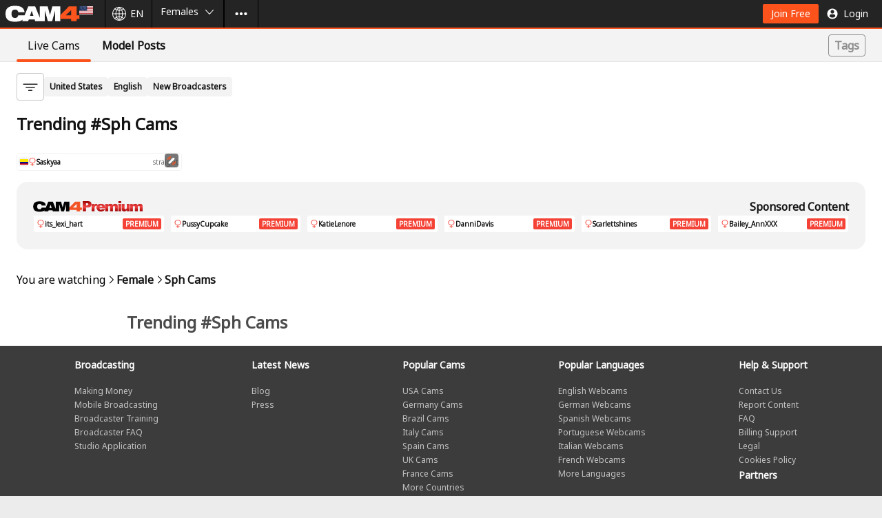

--- FILE ---
content_type: text/html;charset=UTF-8
request_url: https://www.cam4.com/tags/female/sph
body_size: 68916
content:
<!DOCTYPE html><html lang="en"><head><meta charSet="utf-8"/><meta content="ie=edge" http-equiv="x-ua-compatible"/><meta content="width=device-width, initial-scale=1.0, maximum-scale=1.0" name="viewport"/><link crossorigin="use-credentials" href="/_pwa_/manifest.json" rel="manifest"/><link crossorigin="" href="https://cam4-static-test.xcdnpro.com" rel="preconnect"/><link crossorigin="" href="https://api.cam4.com" rel="preconnect"/><link crossorigin="" href="https://logger007.cam4.com" rel="preconnect"/><meta content="RTA-5042-1996-1400-1577-RTA" name="RATING"/><meta content="mature" name="Rating"/><title data-rh="true">Female Sph Cams | Watch Live Sph Porn | CAM4</title><meta data-rh="true" content="CAM4" name="application-name"/><meta data-rh="true" content="https://cam4-static-test.xcdnpro.com/web/v2/app/phoenix/assets/static/media/defaultImage.a7673b4c.png" property="og:image"/><meta data-rh="true" content="https://www.cam4.com/tags/female/sph" property="og:url"/><meta data-rh="true" content="CAM4" property="og:site_name"/><meta data-rh="true" content="website" property="og:type"/><meta data-rh="true" content="https://cam4-static-test.xcdnpro.com/web/v2/app/phoenix/assets/static/media/defaultImage.a7673b4c.png" name="twitter:image"/><meta data-rh="true" content="summary_large_image" name="twitter:card"/><meta data-rh="true" content="@Cam4" name="twitter:site"/><meta data-rh="true" content="Female Sph Cams | Watch Live Sph Porn | CAM4" name="title"/><meta data-rh="true" content="Female Sph Cams | Watch Live Sph Porn | CAM4" property="og:title"/><meta data-rh="true" content="Female Sph Cams | Watch Live Sph Porn | CAM4" name="twitter:title"/><meta data-rh="true" content="Female Sph Cams | Watch Live Sph Porn | CAM4" name="twitter:text:title"/><meta data-rh="true" content="Sph Sex Chat - Watch Hot Women Sph on Webcam. Best Live Streaming Sph Porn Online - 100% Free!" name="description"/><meta data-rh="true" content="Sph Sex Chat - Watch Hot Women Sph on Webcam. Best Live Streaming Sph Porn Online - 100% Free!" property="og:description"/><meta data-rh="true" content="Sph Sex Chat - Watch Hot Women Sph on Webcam. Best Live Streaming Sph Porn Online - 100% Free!" name="twitter:description"/><link href="https://cam4-static-test.xcdnpro.com/web/v2/app/css/application.app-638c4ff8ce8f0e49f5a4.css" rel="stylesheet" type="text/css"/><link data-rh="true" href="https://cam4-static-test.xcdnpro.com/web/v2/app/phoenix/assets/static/media/favicon.4b69a998.png" rel="icon" sizes="32x32" type="image/png"/><link data-rh="true" href="https://cam4-static-test.xcdnpro.com/web/v2/app/phoenix/assets/static/media/favicon-128.46408da5.png" rel="icon" sizes="128x128" type="image/png"/><link data-rh="true" href="https://cam4-static-test.xcdnpro.com/web/v2/app/phoenix/assets/static/media/favicon-180.f7f5d2b2.png" rel="icon" sizes="180x180" type="image/png"/><link data-rh="true" href="https://cam4-static-test.xcdnpro.com/web/v2/app/phoenix/assets/static/media/favicon-192.b77c6d8b.png" rel="icon" sizes="192x192" type="image/png"/><link data-rh="true" href="https://cam4-static-test.xcdnpro.com/web/v2/app/phoenix/assets/static/media/favicon-512.d64f9b4e.png" rel="icon" sizes="512x512" type="image/png"/><link data-rh="true" href="https://www.cam4.com/tags/female/sph" hrefLang="x-default" rel="alternate"/><link data-rh="true" href="https://id.cam4.com/tags/female/sph" hrefLang="id" rel="alternate"/><link data-rh="true" href="https://cs.cam4.com/tags/female/sph" hrefLang="cs" rel="alternate"/><link data-rh="true" href="https://da.cam4.com/tags/female/sph" hrefLang="da" rel="alternate"/><link data-rh="true" href="https://de.cam4.com/tags/female/sph" hrefLang="de" rel="alternate"/><link data-rh="true" href="https://et.cam4.com/tags/female/sph" hrefLang="et" rel="alternate"/><link data-rh="true" href="https://www.cam4.com/tags/female/sph" hrefLang="en" rel="alternate"/><link data-rh="true" href="https://es.cam4.com/tags/female/sph" hrefLang="es" rel="alternate"/><link data-rh="true" href="https://eu.cam4.com/tags/female/sph" hrefLang="eu" rel="alternate"/><link data-rh="true" href="https://tl.cam4.com/tags/female/sph" hrefLang="tl" rel="alternate"/><link data-rh="true" href="https://fr.cam4.com/tags/female/sph" hrefLang="fr" rel="alternate"/><link data-rh="true" href="https://hr.cam4.com/tags/female/sph" hrefLang="hr" rel="alternate"/><link data-rh="true" href="https://it.cam4.com/tags/female/sph" hrefLang="it" rel="alternate"/><link data-rh="true" href="https://lt.cam4.com/tags/female/sph" hrefLang="lt" rel="alternate"/><link data-rh="true" href="https://hu.cam4.com/tags/female/sph" hrefLang="hu" rel="alternate"/><link data-rh="true" href="https://nl.cam4.com/tags/female/sph" hrefLang="nl" rel="alternate"/><link data-rh="true" href="https://no.cam4.com/tags/female/sph" hrefLang="no" rel="alternate"/><link data-rh="true" href="https://pl.cam4.com/tags/female/sph" hrefLang="pl" rel="alternate"/><link data-rh="true" href="https://pt.cam4.com/tags/female/sph" hrefLang="pt" rel="alternate"/><link data-rh="true" href="https://ro.cam4.com/tags/female/sph" hrefLang="ro" rel="alternate"/><link data-rh="true" href="https://sl.cam4.com/tags/female/sph" hrefLang="sl" rel="alternate"/><link data-rh="true" href="https://sk.cam4.com/tags/female/sph" hrefLang="sk" rel="alternate"/><link data-rh="true" href="https://fi.cam4.com/tags/female/sph" hrefLang="fi" rel="alternate"/><link data-rh="true" href="https://sv.cam4.com/tags/female/sph" hrefLang="sv" rel="alternate"/><link data-rh="true" href="https://vi.cam4.com/tags/female/sph" hrefLang="vi" rel="alternate"/><link data-rh="true" href="https://tr.cam4.com/tags/female/sph" hrefLang="tr" rel="alternate"/><link data-rh="true" href="https://el.cam4.com/tags/female/sph" hrefLang="el" rel="alternate"/><link data-rh="true" href="https://bg.cam4.com/tags/female/sph" hrefLang="bg" rel="alternate"/><link data-rh="true" href="https://mk.cam4.com/tags/female/sph" hrefLang="mk" rel="alternate"/><link data-rh="true" href="https://ru4.cam4.com/tags/female/sph" hrefLang="ru" rel="alternate"/><link data-rh="true" href="https://sr.cam4.com/tags/female/sph" hrefLang="sr" rel="alternate"/><link data-rh="true" href="https://uk.cam4.com/tags/female/sph" hrefLang="uk" rel="alternate"/><link data-rh="true" href="https://he.cam4.com/tags/female/sph" hrefLang="he" rel="alternate"/><link data-rh="true" href="https://ur.cam4.com/tags/female/sph" hrefLang="ur" rel="alternate"/><link data-rh="true" href="https://ar.cam4.com/tags/female/sph" hrefLang="ar" rel="alternate"/><link data-rh="true" href="https://ms.cam4.com/tags/female/sph" hrefLang="ms" rel="alternate"/><link data-rh="true" href="https://hi.cam4.com/tags/female/sph" hrefLang="hi" rel="alternate"/><link data-rh="true" href="https://ta.cam4.com/tags/female/sph" hrefLang="ta" rel="alternate"/><link data-rh="true" href="https://te.cam4.com/tags/female/sph" hrefLang="te" rel="alternate"/><link data-rh="true" href="https://kn.cam4.com/tags/female/sph" hrefLang="kn" rel="alternate"/><link data-rh="true" href="https://th.cam4.com/tags/female/sph" hrefLang="th" rel="alternate"/><link data-rh="true" href="https://ko.cam4.com/tags/female/sph" hrefLang="ko" rel="alternate"/><link data-rh="true" href="https://zh.cam4.com/tags/female/sph" hrefLang="zh" rel="alternate"/><link data-rh="true" href="https://ja.cam4.com/tags/female/sph" hrefLang="ja" rel="alternate"/><link data-rh="true" href="https://www.cam4.com/tags/female/sph" rel="canonical"/><link data-chunk="client" rel="preload" as="script" href="https://cam4-static-test.xcdnpro.com/web/v2/app/phoenix/assets/static/js/runtime.ae55c7d4.js"/><link data-chunk="client" rel="preload" as="script" href="https://cam4-static-test.xcdnpro.com/web/v2/app/phoenix/assets/static/js/client.64e3e9c8.js"/><link data-chunk="pages-tags-genderPreference-tag" rel="preload" as="script" href="https://cam4-static-test.xcdnpro.com/web/v2/app/phoenix/assets/static/js/pages-tags-genderPreference-tag.a02b220f.chunk.js"/><link data-chunk="app" rel="preload" as="script" href="https://cam4-static-test.xcdnpro.com/web/v2/app/phoenix/assets/static/js/vendor.cc2b8c88.chunk.js"/><link data-chunk="app" rel="preload" as="script" href="https://cam4-static-test.xcdnpro.com/web/v2/app/phoenix/assets/static/js/app.9bd8abd7.chunk.js"/><script data-rh="true" type="text/javascript">
    ;(function(w, d, s, l, i) {
      w[l] = w[l] || [];
      w[l].push({ 'gtm.start': Date.now(), event: 'gtm.js' });
      const f = d.getElementsByTagName(s)[0];
      const j = d.createElement(s);
      const dl = l !== 'dataLayer' ? '&l=' + l : '';
      j.async = true;
      j.src = 'https://www.googletagmanager.com/gtm.js?id=' + i + dl;
      f.parentNode.insertBefore(j, f);
    }(window, document, 'script', 'dataLayer', 'GTM-P2RKXH8Q'));
  </script><script data-rh="true">
    (function() {
      const u = 'https://matomo.stackvaults.com/';

      window._paq = window._paq || [];
      const _paq = window._paq;

      _paq.push(['resetUserId']);_paq.push(['setCustomDimension', 24, '851fae2c-14ed-4f23-ae29-b64cc8c869c6']);

      _paq.push(['setDocumentTitle', document.domain + '/' + document.title]);
      _paq.push(['setCookieDomain', '*.cam4.com']);
      _paq.push(['setDomains', ['*.cam4.com', '.cam4.com', '.cam4.eu']]);
      _paq.push(['requireCookieConsent']);
      _paq.push(['setCookieConsentGiven']);

      _paq.push(['setCustomDimension', 1, 'female']);
      
      _paq.push(['trackPageView']);
      _paq.push(['enableLinkTracking']);
      _paq.push(['setTrackerUrl', u + 'matomo.php']);
      _paq.push(['setSiteId', '1']);

      if(document.getElementById('matomo-script')) {
        return;
      }

      const tag = document.createElement('script');
      const firstScript = document.getElementsByTagName('script')[0];
      tag.id = 'matomo-script';
      tag.async = true;
      tag.src = u + 'matomo.js';
      firstScript.parentNode.insertBefore(tag, firstScript);
    })();
  </script><script data-rh="true" type="text/javascript">
    ;(function() {
      window._izq = window._izq || [];
      window._izq.push(["init"]);
    }());
  </script><script data-rh="true" src="https://cdn.izooto.com/scripts/1b78eb6fb4fe480b0cce146b801305c840594d07.js" type="text/javascript"></script><script data-rh="true" async="" src="https://collector.net-logger.com/v4/nel-4.5.1.js"></script><link as="script" href="https://cam4-static-test.xcdnpro.com/web/v2/app/js/runtime-766a13fcba87f3ee9ece.js" rel="preload"/><link as="script" href="https://cam4-static-test.xcdnpro.com/web/v2/app/js/application-54fc20159d150bab2079.js" rel="preload"/><style id="criticalCSS">.DicDC{position:relative;-webkit-touch-callout:none}.DicDC:not([disabled]){cursor:pointer}.eHZOT{--marginX:var(--v3-gridSize);--marginY:calc(var(--v3-gridSize)*2);color:var(--v3-color-typography-primaryAlt);display:block;filter:drop-shadow(2px 2px 7px rgba(0,0,0,.14));font-size:var(--v3-typographyS-fontSize);left:calc(-100vw - 100%);line-height:var(--v3-typographyS-lineHeight);max-width:calc(var(--v3-gridSize)*46);opacity:0;padding:calc(var(--v3-gridSize) + var(--marginY)) calc(var(--v3-gridSize)*2 + var(--marginX));pointer-events:none;position:fixed;top:calc(-100vh - 100%);transition:opacity .2s ease-out 0s,left 0s linear .2s,top 0s linear .2s;width:auto;z-index:1}@media screen and (prefers-reduced-motion:reduce){.eHZOT{transition:none}}.eHZOT[data-tooltip-visible=true]{left:var(--tooltipLeft);opacity:1;top:var(--tooltipTop);transition:opacity .2s ease-in .5s,left 0s linear 0s,top 0s linear 0s}@media screen and (prefers-reduced-motion:reduce){.eHZOT[data-tooltip-visible=true]{transition:none}}.eHZOT:before{background:var(--v3-color-layout-secondaryAlt-background);border-radius:calc(var(--v3-gridSize)*.5);bottom:var(--marginY);left:var(--marginX);right:var(--marginX);top:var(--marginY)}.eHZOT:after,.eHZOT:before{content:"";display:block;position:absolute;z-index:-1}.eHZOT:after{--arrowWidth:calc(var(--v3-gridSize)*3);--arrowHeight:calc(var(--v3-gridSize)*1.5);border-bottom:0 transparent;border-left:calc(var(--arrowWidth)*.5) solid transparent;border-right:calc(var(--arrowWidth)*.5) solid transparent;border-top:var(--arrowHeight) solid var(--v3-color-layout-secondaryAlt-background);bottom:var(--v3-gridSize);height:0;left:max(var(--v3-gridSize),min(calc(var(--tooltipArrowLeft) - var(--arrowWidth)*.5),calc(100% - var(--arrowWidth) - var(--v3-gridSize))));top:auto;width:0}.eHZOT[data-tooltip-below=true]:after{border-bottom:var(--arrowHeight) solid var(--v3-color-layout-secondaryAlt-background);border-top:0 transparent;bottom:auto;top:calc(var(--v3-gridSize))}
.SCZfE{align-items:center;display:inline-flex;flex-flow:row nowrap;justify-content:center;min-width:calc(var(--v3-gridSize)*5);white-space:pre-wrap}@media (max-width:1023px){.SCZfE:before{bottom:(-1 * var(--v3-gridSize));content:"";height:-moz-fit-content;height:fit-content;left:0;position:absolute;right:0;top:calc(var(--v3-gridSize)*-1)}}.SCZfE:active,.SCZfE:focus,.SCZfE:hover,.SCZfE:link,.SCZfE:link:focus,.SCZfE:link:hover,.SCZfE:visited,.SCZfE:visited:focus,.SCZfE:visited:hover{-webkit-text-decoration:none;text-decoration:none}.em0Xb{align-items:center;display:flex;height:inherit;line-height:normal;overflow:hidden}.Bsu3y{height:inherit;fill:inherit}.UKR_9{background:var(--v3-color-button-primary-background);border:0 transparent;border-radius:calc(var(--v3-gridSize)*.25);color:var(--v3-color-button-primary-label);font-size:var(--v3-typographyM-fontSize);height:calc(var(--v3-gridSize)*3.5);line-height:var(--v3-typographyM-lineHeight);padding:var(--v3-gridSize) calc(var(--v3-gridSize)*1.5);fill:var(--v3-color-button-primary-icon);transition:color .2s ease,background .2s ease,fill .2s ease}@media screen and (prefers-reduced-motion:reduce){.UKR_9{transition:none}}.UKR_9[data-icon-placement=left]{flex-direction:row;padding:var(--v3-gridSize) calc(var(--v3-gridSize)*1.5) var(--v3-gridSize) var(--v3-gridSize)}.UKR_9[data-icon-placement=left] .Bsu3y{margin-right:calc(var(--v3-gridSize)*.5)}.UKR_9[data-icon-placement=right]{flex-direction:row-reverse;padding:var(--v3-gridSize) var(--v3-gridSize) var(--v3-gridSize) calc(var(--v3-gridSize)*1.5)}.UKR_9[data-icon-placement=right] .Bsu3y{margin-left:calc(var(--v3-gridSize)*.5)}.UKR_9:link,.UKR_9:visited{color:var(--v3-color-button-primary-label)}.UKR_9:focus,.UKR_9:hover{background:var(--v3-color-button-primary-background_hover);color:var(--v3-color-button-primary-label_hover);fill:var(--v3-color-button-primary-icon_hover)}.UKR_9:active{background:var(--v3-color-button-primary-background_click);color:var(--v3-color-button-primary-label_click);fill:var(--v3-color-button-primary-icon_click)}.UKR_9[aria-disabled=true]{background:var(--v3-color-button-primary-background_disabled);color:var(--v3-color-button-primary-label_disabled);fill:var(--v3-color-button-primary-icon_disabled)}.Dk3QL{background:var(--v3-color-button-primaryAlt-background);border:0 transparent;border-radius:calc(var(--v3-gridSize)*.25);color:var(--v3-color-button-primaryAlt-label);font-size:var(--v3-typographyM-fontSize);height:calc(var(--v3-gridSize)*3.5);line-height:var(--v3-typographyM-lineHeight);padding:var(--v3-gridSize) calc(var(--v3-gridSize)*1.5);fill:var(--v3-color-button-primaryAlt-icon);transition:color .2s ease,background .2s ease,fill .2s ease}@media screen and (prefers-reduced-motion:reduce){.Dk3QL{transition:none}}.Dk3QL[data-size=small]{font-size:var(--v3-typographyS-fontSize);line-height:var(--v3-typographyS-lineHeight)}.Dk3QL[data-size=medium]{font-size:var(--v3-typographyM-fontSize);line-height:var(--v3-typographyM-lineHeight)}.Dk3QL[data-size=large]{font-size:var(--v3-typographyL-fontSize);line-height:var(--v3-typographyL-lineHeight)}.Dk3QL[data-icon-placement=left]{flex-direction:row;padding:var(--v3-gridSize) calc(var(--v3-gridSize)*1.5) var(--v3-gridSize) var(--v3-gridSize)}.Dk3QL[data-icon-placement=left] .Bsu3y{margin-right:calc(var(--v3-gridSize)*.5)}.Dk3QL[data-icon-placement=right]{flex-direction:row-reverse;padding:var(--v3-gridSize) var(--v3-gridSize) var(--v3-gridSize) calc(var(--v3-gridSize)*1.5)}.Dk3QL[data-icon-placement=right] .Bsu3y{margin-left:calc(var(--v3-gridSize)*.5)}.Dk3QL:link,.Dk3QL:visited{color:var(--v3-color-button-primaryAlt-label)}.Dk3QL:focus,.Dk3QL:hover{background:var(--v3-color-button-primaryAlt-background_hover);color:var(--v3-color-button-primaryAlt-label_hover);fill:var(--v3-color-button-primaryAlt-icon_hover)}.Dk3QL:active{background:var(--v3-color-button-primaryAlt-background_click);color:var(--v3-color-button-primaryAlt-label_click);fill:var(--v3-color-button-primaryAlt-icon_click)}.Dk3QL[aria-disabled=true]{background:var(--v3-color-button-primaryAlt-background_disabled);color:var(--v3-color-button-primaryAlt-label_disabled);fill:var(--v3-color-button-primaryAlt-icon_disabled)}.yAILi{background:var(--v3-color-button-menuItem-background);border:0 transparent;color:var(--v3-color-button-menuItem-label);font-size:var(--v3-typographyM-fontSize);height:calc(var(--v3-gridSize)*5);line-height:var(--v3-typographyM-lineHeight);padding:var(--v3-gridSize) calc(var(--v3-gridSize)*1.5);fill:var(--v3-color-button-menuItem-icon);transition:color .2s ease,background .2s ease,fill .2s ease}@media screen and (prefers-reduced-motion:reduce){.yAILi{transition:none}}.yAILi[data-icon-placement=left]{flex-direction:row;padding:var(--v3-gridSize) calc(var(--v3-gridSize)*1.5) var(--v3-gridSize) var(--v3-gridSize)}@media screen and (max-width:768px){.yAILi[data-icon-placement=left]{padding:var(--v3-gridSize)}}.yAILi[data-icon-placement=left] .Bsu3y{margin-right:calc(var(--v3-gridSize)*.5)}@media screen and (max-width:768px){.yAILi[data-icon-placement=left] .Bsu3y{margin-right:0}}.yAILi[data-icon-placement=right]{flex-direction:row-reverse;padding:var(--v3-gridSize) var(--v3-gridSize) var(--v3-gridSize) calc(var(--v3-gridSize)*1.5)}.yAILi[data-icon-placement=right] .Bsu3y{margin-left:calc(var(--v3-gridSize)*.5)}.yAILi:link,.yAILi:visited{color:var(--v3-color-button-menuItem-label)}.yAILi:focus{color:var(--v3-color-button-menuItem-label_hover);fill:var(--v3-color-button-menuItem-icon_hover)}.yAILi:focus-visible,.yAILi:hover{background:var(--v3-color-button-menuItem-background_hover);color:var(--v3-color-button-menuItem-label_hover);fill:var(--v3-color-button-menuItem-icon_hover)}.yAILi:active{background:var(--v3-color-button-menuItem-background_click);color:var(--v3-color-button-menuItem-label_click);fill:var(--v3-color-button-menuItem-icon_click)}.yAILi[aria-disabled=true]{background:var(--v3-color-button-menuItem-background_disabled);color:var(--v3-color-button-menuItem-label_disabled);fill:var(--v3-color-button-menuItem-icon_disabled)}.duNUy{--background:transparent;--background_hover:hsla(0,0%,7%,.039);--background_click:transparent;--background_disabled:transparent;--label:#131313;--label_hover:#131313;--label_click:#131313;--label_disabled:#a0a0a0;--icon:#131313;--icon_hover:#131313;--icon_click:#131313;--icon_disabled:#a0a0a0;--selected:#fc531d;background:transparent;background:var(--background);border:0 transparent;color:#131313;color:var(--label);font-size:var(--v3-new-typographyL-fontSize);font-weight:700;height:calc(var(--v3-gridSize)*6);line-height:var(--v3-new-typographyL-lineHeight);padding:calc(var(--v3-gridSize)*1.5) calc(var(--v3-gridSize)*2);position:relative;fill:#131313;fill:var(--icon);transition:color .2s ease,background .2s ease,fill .2s ease}@media screen and (prefers-reduced-motion:reduce){.duNUy{transition:none}}@media screen and (max-width:768px){.duNUy{font-size:var(--v3-new-typographyM-fontSize);height:calc(var(--v3-gridSize)*5.5);line-height:var(--v3-new-typographyM-lineHeight);padding:calc(var(--v3-gridSize)*1.5)}}.duNUy[data-icon-placement=left]{flex-direction:row}.duNUy[data-icon-placement=left] .Bsu3y{margin-right:var(--v3-gridSize)}.duNUy[data-icon-placement=right]{flex-direction:row-reverse}.duNUy[data-icon-placement=right] .Bsu3y{margin-left:var(--v3-gridSize)}.duNUy:link,.duNUy:visited{color:var(--label)}.duNUy:focus,.duNUy:hover{background:var(--background_hover);border-radius:calc(var(--v3-gridSize)*.5);color:var(--label_hover);fill:var(--icon_hover)}.duNUy:active{background:var(--background_click);color:var(--label_click);fill:var(--icon_click)}.duNUy[data-active=true]{font-weight:400}.duNUy[data-active=true]:after{background-color:var(--selected);border-radius:calc(var(--v3-gridSize)*.25);bottom:0;content:"";display:block;height:calc(var(--v3-gridSize)*.5);left:0;position:absolute;width:100%}.duNUy[data-active=true]:focus,.duNUy[data-active=true]:hover{background:var(--background);border-radius:0;color:var(--label);fill:var(--icon)}.duNUy[aria-disabled=true]{background:var(--background_disabled);color:var(--label_disabled);fill:var(--icon_disabled)}.teUc6{background:var(--v3-color-button-secondaryAlt-background);border:1px solid var(--v3-color-button-secondaryAlt-label);border-radius:calc(var(--v3-gridSize)*.25);color:var(--v3-color-button-secondaryAlt-label);font-size:var(--v3-typographyM-fontSize);height:calc(var(--v3-gridSize)*3.5);line-height:var(--v3-typographyM-lineHeight);padding:var(--v3-gridSize) calc(var(--v3-gridSize)*1.5);fill:var(--v3-color-button-secondaryAlt-icon);transition:color .2s ease,background .2s ease,fill .2s ease}@media screen and (prefers-reduced-motion:reduce){.teUc6{transition:none}}.teUc6[data-size=small]{font-size:var(--v3-typographyS-fontSize);line-height:var(--v3-typographyS-lineHeight)}.teUc6[data-size=medium]{font-size:var(--v3-typographyM-fontSize);line-height:var(--v3-typographyM-lineHeight)}.teUc6[data-size=large]{font-size:var(--v3-typographyL-fontSize);line-height:var(--v3-typographyL-lineHeight)}.teUc6[data-icon-placement=left]{flex-direction:row;padding:var(--v3-gridSize) calc(var(--v3-gridSize)*1.5) var(--v3-gridSize) var(--v3-gridSize)}.teUc6[data-icon-placement=left] .Bsu3y{margin-right:calc(var(--v3-gridSize)*.5)}.teUc6[data-icon-placement=right]{flex-direction:row-reverse;padding:var(--v3-gridSize) var(--v3-gridSize) var(--v3-gridSize) calc(var(--v3-gridSize)*1.5)}.teUc6[data-icon-placement=right] .Bsu3y{margin-left:calc(var(--v3-gridSize)*.5)}.teUc6:link,.teUc6:visited{color:var(--v3-color-button-secondaryAlt-label)}.teUc6:focus,.teUc6:hover{background:var(--v3-color-button-secondaryAlt-background_hover);border-color:var(--v3-color-button-secondaryAlt-label_hover);color:var(--v3-color-button-secondaryAlt-label_hover);fill:var(--v3-color-button-secondaryAlt-icon_hover)}.teUc6:active{background:var(--v3-color-button-secondaryAlt-background_click);border-color:var(--v3-color-button-secondaryAlt-label_click);color:var(--v3-color-button-secondaryAlt-label_click);fill:var(--v3-color-button-secondaryAlt-icon_click)}.teUc6[aria-disabled=true]{background:var(--v3-color-button-secondaryAlt-background_disabled);border-color:var(--v3-color-button-secondaryAlt-label_disabled);color:var(--v3-color-button-secondaryAlt-label_disabled);fill:var(--v3-color-button-secondaryAlt-icon_disabled)}.ksoEU{background:var(--v3-color-button-secondary-background);border:1px solid var(--v3-color-button-secondary-border);border-radius:calc(var(--v3-gridSize)*.25);color:var(--v3-color-button-secondary-label);padding:var(--v3-gridSize) calc(var(--v3-gridSize)*2);fill:var(--v3-color-button-secondary-icon)}.ksoEU[data-size=small]{font-size:var(--v3-typographyS-fontSize);line-height:var(--v3-typographyS-lineHeight);min-height:calc(var(--v3-gridSize)*4)}.ksoEU[data-size=medium]{font-size:var(--v3-typographyM-fontSize);line-height:var(--v3-typographyM-lineHeight)}.ksoEU[data-size=large]{font-size:var(--v3-typographyL-fontSize);line-height:var(--v3-typographyL-lineHeight)}.ksoEU[data-icon-placement=left]{flex-direction:row}.ksoEU[data-icon-placement=left] .Bsu3y{margin-right:calc(var(--v3-gridSize)*.5)}.ksoEU[data-icon-placement=right]{flex-direction:row-reverse}.ksoEU[data-icon-placement=right] .Bsu3y{margin-left:calc(var(--v3-gridSize)*.5)}.ksoEU[data-icon-placement=left] [data-size=small] .Bsu3y,.ksoEU[data-icon-placement=right] [data-size=small] .Bsu3y{margin-right:var(--v3-gridSize)}.ksoEU:link,.ksoEU:visited{color:var(--v3-color-button-secondary-label)}.ksoEU:focus,.ksoEU:hover{background:var(--v3-color-button-secondary-background_hover);border-color:var(--v3-color-button-secondary-background_hover);color:var(--v3-color-button-secondary-label_hover);fill:var(--v3-color-button-secondary-icon_hover)}.ksoEU:active{background:var(--v3-color-button-secondary-background_click);border-color:var(--v3-color-button-secondary-background_click);color:var(--v3-color-button-secondary-label_click);fill:var(--v3-color-button-secondary-icon_click)}.ksoEU[aria-disabled=true]{background:var(--v3-color-button-secondary-background_disabled);border-color:var(--color-border-secondary);color:var(--v3-color-button-secondary-label_disabled);fill:var(--v3-color-button-secondary-icon_disabled)}.ksoEU:before{bottom:calc(var(--v3-gridSize)*-1);content:"";height:-moz-fit-content;height:fit-content;left:0;position:absolute;right:0;top:calc(var(--v3-gridSize)*-1)}@media (max-width:1023px){.ksoEU:before{bottom:calc(var(--v3-gridSize)*-2);top:calc(var(--v3-gridSize)*-2)}}
.pEsxY{align-items:center;display:inline-flex;flex-flow:row nowrap;height:calc(var(--v3-gridSize)*5);justify-content:center;width:calc(var(--v3-gridSize)*5)}.Mp5I0{fill:inherit}.iwVHq{background:var(--v3-color-button-primary-background);fill:var(--v3-color-button-primary-icon)}.iwVHq:focus,.iwVHq:hover{background:var(--v3-color-button-primary-background_hover);fill:var(--v3-color-button-primary-icon_hover)}.iwVHq:active{background:var(--v3-color-button-primary-background_click);fill:var(--v3-color-button-primary-icon_click)}.iwVHq[aria-disabled=true]{background:var(--v3-color-button-primary-background_disabled);fill:var(--v3-color-button-primary-icon_disabled)}.MJWiB{background:var(--v3-color-iconButton-menuItem-background);fill:var(--v3-color-iconButton-menuItem-icon);transition:color .2s ease,background .2s ease,fill .2s ease}@media screen and (prefers-reduced-motion:reduce){.MJWiB{transition:none}}.MJWiB:focus,.MJWiB:hover{background:var(--v3-color-iconButton-menuItem-background_hover);fill:var(--v3-color-iconButton-menuItem-icon_hover)}.MJWiB:active{background:var(--v3-color-iconButton-menuItem-background_click);fill:var(--v3-color-iconButton-menuItem-icon_click)}.MJWiB[aria-disabled=true]{background:var(--v3-color-iconButton-menuItem-background_disabled);fill:var(--v3-color-iconButton-menuItem-icon_disabled)}.d7reI{background:var(--v3-color-button-secondary-background);fill:var(--v3-color-button-secondary-icon)}.d7reI:focus,.d7reI:hover{background:var(--v3-color-button-secondary-background_hover);fill:var(--v3-color-button-secondary-icon_hover)}.d7reI:active{background:var(--v3-color-button-secondary-background_click);fill:var(--v3-color-button-secondary-icon_click)}.d7reI[aria-disabled=true]{background:var(--v3-color-button-secondary-background_disabled);fill:var(--v3-color-button-secondary-icon_disabled)}.jePYK{background:var(--v3-color-button-secondaryAlt-background);fill:var(--v3-color-button-secondaryAlt-icon)}.jePYK:focus,.jePYK:hover{background:var(--v3-color-button-secondaryAlt-background_hover);fill:var(--v3-color-button-secondaryAlt-icon_hover)}.jePYK:active{background:var(--v3-color-button-secondaryAlt-background_click);fill:var(--v3-color-button-secondaryAlt-icon_click)}.jePYK[aria-disabled=true]{background:var(--v3-color-button-secondaryAlt-background_disabled);fill:var(--v3-color-button-secondaryAlt-icon_disabled)}
.U8LEF{background:transparent;border:0 transparent;height:-moz-fit-content;height:fit-content;max-height:100%;max-width:100%;padding:0;width:-moz-fit-content;width:fit-content}.U8LEF:modal{box-sizing:border-box;height:-moz-fit-content;height:fit-content;overflow:hidden;width:-moz-fit-content;width:fit-content}.U8LEF:focus-visible,.U8LEF:modal:focus-visible{box-shadow:none}body:has(.U8LEF[open]){overflow:hidden}.ZrA3F{overflow:auto}.ttkZ8{position:absolute;right:var(--v3-gridSize);top:0}.IyN5D,.IyN5D .ZrA3F{border-radius:calc(var(--v3-gridSize)*.5)}.IyN5D .ZrA3F{background:var(--v3-color-layout-primary-background);color:var(--v3-color-typography-primary)}.IyN5D::backdrop{-webkit-backdrop-filter:blur(2px);backdrop-filter:blur(2px);background:rgba(23,23,29,.72)}.GyocC,.GyocC .ZrA3F{border-radius:calc(var(--v3-gridSize)*.5)}.GyocC .ZrA3F{background:var(--v3-color-layout-secondary-background);color:var(--v3-color-typography-primary)}.GyocC::backdrop{-webkit-backdrop-filter:blur(8px);backdrop-filter:blur(8px);background:rgba(23,23,29,.72)}@media screen and (max-width:896px){.z5HyO:modal{display:flex;flex-direction:column;height:100vh;justify-content:flex-end;width:100vw}.z5HyO .ZrA3F{border-top-left-radius:calc(var(--v3-gridSize)*4);border-top-right-radius:calc(var(--v3-gridSize)*4)}.z5HyO::backdrop{-webkit-backdrop-filter:blur(8px);backdrop-filter:blur(8px);background:rgba(23,23,29,.72)}}.z5HyO .ttkZ8{display:none}.z5HyO .ZrA3F{background-color:var(--color-generic-white);color:var(--v3-color-typography-primary)}
.X5_TV{align-items:center;display:flex;flex-flow:column;height:calc(100svh - var(--v3-gridSize)*4);max-height:calc(var(--v3-gridSize)*68);max-width:calc(var(--v3-gridSize)*60);overflow-y:auto;width:100%}@media screen and (max-width:480px){.X5_TV{max-height:calc(var(--v3-gridSize)*72)}}.M1vvc{align-items:center;background:url(https://cam4-static-test.xcdnpro.com/web/v2/app/phoenix/assets/static/media/CAM4dark.74c53bf8.svg) no-repeat 50%;background-size:contain;display:flex;height:calc(var(--v3-gridSize)*3);margin:calc(var(--v3-gridSize)*2) 0;min-height:calc(var(--v3-gridSize)*3);position:relative;width:calc(var(--v3-gridSize)*13.5)}.RwHU4{color:var(--v3-color-typography-primary);margin-bottom:0;padding:0 calc(var(--v3-gridSize)*3) var(--v3-gridSize) calc(var(--v3-gridSize)*3);text-align:center}.q9B9e{align-items:center;background:#f5f5f5;display:flex;flex-flow:column;padding:var(--v3-gridSize);width:100%}.vuLHt{color:#d14344;font-weight:700;margin-bottom:calc(var(--v3-gridSize)*2)}.QAxfb{display:flex;gap:var(--v3-gridSize);justify-content:center;list-style-type:none}.Qb8dV{height:calc(var(--v3-gridSize)*3)}.IXsPz{background:#f7f7fa;border:1px solid #e4e4e4;border-radius:calc(var(--v3-gridSize)*.5);color:var(--v3-color-typography-primary);height:calc(var(--v3-gridSize)*19);margin:calc(var(--v3-gridSize)*2) calc(var(--v3-gridSize)*3);min-height:calc(var(--v3-gridSize)*19);overflow:hidden;overflow-y:scroll;padding:var(--v3-gridSize)}.zV3rT{color:#d14344;margin:0 calc(var(--v3-gridSize)*3) calc(var(--v3-gridSize)*2) calc(var(--v3-gridSize)*3);text-align:center}.W9OcM{border-top:1px solid #c4c4c4;display:flex;gap:calc(var(--v3-gridSize)*3);justify-content:center;padding:calc(var(--v3-gridSize)*2) 0;width:100%}.EQTl8,.ilPbf{padding:calc(var(--v3-gridSize)*2) calc(var(--v3-gridSize)*3)}
.NGlHV{height:0;left:0;position:absolute;top:0;transform:translateZ(0);width:0}
.vdUET{align-items:center;background-color:#3c3c3c;display:flex;flex-direction:column;justify-content:center;width:100%}@media screen and (max-width:768px){.vdUET{display:none}}@media (orientation:portrait) and (max-width:480px){@media (pointer:coarse) and (max-color:2147477350){@media screen and (max-color:2147477350){.vdUET{display:none}}}}@media not all and (orientation:portrait) and (max-width:480px){@media (pointer:coarse) and (color:2147477350){@media screen and (max-color:2147477350){.vdUET{display:none}}}}@media (orientation:landscape) and (max-height:480px){@media (pointer:coarse) and (max-color:2147477350){@media screen and (max-color:2147477350){.vdUET{display:none}}}}@media not all and (orientation:landscape) and (max-height:480px){@media (pointer:coarse) and (color:2147477350){@media screen and (max-color:2147477350){.vdUET{display:none}}}}@media (orientation:portrait) and (max-width:480px){@media not all and (pointer:coarse) and (max-color:2147477350){@media screen and (color:2147477350){.vdUET{display:none}}}}@media not all and (orientation:portrait) and (max-width:480px){@media not all and (pointer:coarse) and (color:2147477350){@media screen and (color:2147477350){.vdUET{display:none}}}}@media (orientation:landscape) and (max-height:480px){@media not all and (pointer:coarse) and (max-color:2147477350){@media screen and (color:2147477350){.vdUET{display:none}}}}@media not all and (orientation:landscape) and (max-height:480px){@media not all and (pointer:coarse) and (color:2147477350){@media screen and (color:2147477350){.vdUET{display:none}}}}
.gevo0{background:var(--v3-color-button-tertiaryAlt-background);color:var(--v3-color-button-tertiaryAlt-label);-webkit-text-decoration:none;text-decoration:none}.gevo0:focus,.gevo0:hover{background:var(--v3-color-button-tertiaryAlt-background_hover);color:var(--v3-color-button-tertiaryAlt-label_hover);-webkit-text-decoration:underline;text-decoration:underline}.gevo0:active{background:var(--v3-color-button-tertiaryAlt-background_click);color:var(--v3-color-button-tertiaryAlt-label_click)}.gevo0:link,.gevo0:visited{color:var(--v3-color-button-tertiaryAlt-label);-webkit-text-decoration:none;text-decoration:none}.gevo0:link:focus,.gevo0:link:hover,.gevo0:visited:focus,.gevo0:visited:hover{-webkit-text-decoration:underline;text-decoration:underline}
.Wzvo5{align-items:center;background:var(--v3-color-layout-secondaryAlt-background);color:#a9a9a9;display:flex;flex-direction:column;font-size:var(--v3-typographyS-fontSize);justify-content:center;padding:calc(var(--v3-gridSize)*2);width:100%}.j3lAu{margin-bottom:calc(var(--v3-gridSize)*2)}.j3lAu:last-child{margin:0}.ftCSA{display:flex;flex-flow:row wrap;justify-content:center}.am77H{-webkit-text-decoration:none;text-decoration:none}.am77H:after{color:var(--v3-color-button-tertiaryAlt-label);content:"●";margin:calc(var(--v3-gridSize)*.5)}.am77H:last-child:after{content:none}.am77H:focus,.am77H:hover{-webkit-text-decoration:underline;text-decoration:underline}.PhC4m{height:calc(var(--v3-gridSize)*4);margin:0 calc(var(--v3-gridSize)*.5)}
.aCrrJ{display:flex;flex-direction:row;justify-content:space-around;margin:calc(var(--v3-gridSize)*2) 0;max-width:1200px;width:100%}.kiR2V{margin:0 var(--v3-gridSize)}.kiR2V,.s00yO{display:flex;flex-direction:column}.s00yO{gap:calc(var(--v3-gridSize)*2.5);justify-content:space-between}.SB9E3{color:#fff;font-size:var(--v3-typographyM-fontSize);font-weight:700;line-height:var(--v3-typographyM-lineHeight);margin-bottom:calc(var(--v3-gridSize)*2)}.Qu0ne{color:var(--v3-color-button-tertiaryAlt-label);font-size:var(--v3-typographyS-fontSize);line-height:var(--v3-typographyS-lineHeight)}
.im7XD{cursor:pointer;height:calc(var(--v3-gridSize)*4);margin-right:calc(var(--v3-gridSize)*1.5);position:static;width:calc(var(--v3-gridSize)*4)}.im7XD:focus,.im7XD:hover{background:none}
.YRaKx{border-top:1px solid #5c5c5c;display:flex;justify-content:center;padding:calc(var(--v3-gridSize)*2.5);width:100%}@media (--mobile-down ){.YRaKx{display:none}}.AXDKj{align-content:center;display:flex;flex-direction:column;justify-content:center;margin-left:calc(var(--v3-gridSize)*2.5);place-content:center}
.ErH6d{animation:VSDTy .7s linear infinite;transform-origin:center center}@media screen and (prefers-reduced-motion:reduce){.ErH6d{animation:none}}@keyframes VSDTy{0%{transform:rotate(0deg)}to{transform:rotate(1turn)}}
.vahSH{display:block}.vahSH:first-letter{text-transform:uppercase}.avt5R{display:flex;flex:auto;flex-direction:row;justify-content:space-between}
._Mh9e{--bg:#fc531d;background-color:#fc531d;background-color:var(--bg);border-radius:calc(var(--v3-gridSize)*.5);font-size:var(--v3-new-typographyS-fontSize);font-weight:700;line-height:var(--v3-new-typographyS-lineHeight);padding:calc(var(--v3-gridSize)*.25) var(--v3-gridSize)}
.x2vb9{display:flex;flex-direction:column;justify-content:flex-start;overflow:hidden;padding:var(--v3-gridSize);position:relative;width:100%}@media screen and (min-width:768.02px){.x2vb9{display:none}}.F_G6_:before{background-color:grey;bottom:0;content:"";right:0}.E2vdr,.F_G6_:before{left:0;position:absolute;top:0}.E2vdr{background-repeat:repeat;height:100%;width:100%}.M3_Pi{position:relative}.scMOd{font-weight:700;margin-bottom:calc(var(--v3-gridSize)*.5)}.Xh_LK,.scMOd{text-shadow:0 0 calc(var(--v3-gridSize)*.5) #000}.N8VD6{background-color:var(--v3-color-button-primaryAlt-background);border:none;border-radius:calc(var(--v3-gridSize)*7.5);font-size:var(--v3-typographyM-fontSize);margin-top:var(--v3-gridSize);padding:calc(var(--v3-gridSize)*.5) calc(var(--v3-gridSize)*1.5);width:-moz-fit-content;width:fit-content}.N8VD6:focus,.N8VD6:hover{background-color:var(--v3-color-button-primaryAlt-background_hover);border-color:var(--v3-color-button-primaryAlt-background)}
.f3e13{position:relative}@media screen and (max-width:768px){.f3e13{align-items:flex-start;border:0 solid transparent;display:flex;flex-flow:column nowrap;width:100%}.f3e13,.S1yRW{justify-content:flex-start}.S1yRW{border:1px solid #c4c4c4;margin:var(--v3-gridSize);width:calc(100% - var(--v3-gridSize)*2)}.S1yRW,.S1yRW:active,.S1yRW:focus,.S1yRW:hover{border-radius:calc(var(--v3-gridSize)*.5)}}@media screen and (min-width:768.02px){.IbSKL{display:none}}@media screen and (max-width:768px){.dCyT3{display:none}}.PyHvi{display:none;position:absolute}.PyHvi[data-state=open]{align-items:flex-start;background-color:var(--v3-color-layout-secondaryAlt-background);border:0 solid transparent;display:flex;flex-flow:column nowrap;height:-moz-fit-content;height:fit-content;justify-content:flex-start;max-height:min(calc(100dvh - var(--v3-gridSize)*6),calc(var(--v3-gridSize)*32));max-width:calc(var(--v3-gridSize)*32);min-width:calc(var(--v3-gridSize)*25);overflow:auto;padding:var(--v3-gridSize) 0;top:calc(var(--v3-gridSize)*5)}@media screen and (max-width:768px){.PyHvi[data-state=open]{background-color:var(--v3-color-layout-secondaryAlt-background);border:1px solid #c4c4c4;border-radius:calc(var(--v3-gridSize)*.5);margin:calc(var(--v3-gridSize)*.5) var(--v3-gridSize);padding:0;top:calc(var(--v3-gridSize)*6);width:calc(100% - var(--v3-gridSize)*2);z-index:1}}.k9N7T{justify-content:flex-start;width:100%}.s5hyG{}.s5hyG[data-selected=true]{color:#60aac6;justify-content:space-between;order:-1;fill:#60aac6}
.mvr5g{background:transparent;background-position:50%;background-repeat:no-repeat;background-size:cover}.mvr5g[data-country=ad]{background-image:url(https://cam4-static-test.xcdnpro.com/web/v2/app/phoenix/assets/static/media/ad.ae04a3ea.svg)}.mvr5g[data-country=ae]{background-image:url(https://cam4-static-test.xcdnpro.com/web/v2/app/phoenix/assets/static/media/ae.b2632201.svg)}.mvr5g[data-country=af]{background-image:url(https://cam4-static-test.xcdnpro.com/web/v2/app/phoenix/assets/static/media/af.b5db9810.svg)}.mvr5g[data-country=ag]{background-image:url(https://cam4-static-test.xcdnpro.com/web/v2/app/phoenix/assets/static/media/ag.8564c0e5.svg)}.mvr5g[data-country=ai]{background-image:url(https://cam4-static-test.xcdnpro.com/web/v2/app/phoenix/assets/static/media/ai.0b7208a9.svg)}.mvr5g[data-country=al]{background-image:url(https://cam4-static-test.xcdnpro.com/web/v2/app/phoenix/assets/static/media/al.3868e719.svg)}.mvr5g[data-country=am]{background-image:url(https://cam4-static-test.xcdnpro.com/web/v2/app/phoenix/assets/static/media/am.683c20ed.svg)}.mvr5g[data-country=ao]{background-image:url(https://cam4-static-test.xcdnpro.com/web/v2/app/phoenix/assets/static/media/ao.39110f8b.svg)}.mvr5g[data-country=aq]{background-image:url(https://cam4-static-test.xcdnpro.com/web/v2/app/phoenix/assets/static/media/aq.2405e38d.svg)}.mvr5g[data-country=arab]{background-image:url(https://cam4-static-test.xcdnpro.com/web/v2/app/phoenix/assets/static/media/arab.df48a346.svg)}.mvr5g[data-country=ar]{background-image:url(https://cam4-static-test.xcdnpro.com/web/v2/app/phoenix/assets/static/media/ar.6a3e52fb.svg)}.mvr5g[data-country=as]{background-image:url(https://cam4-static-test.xcdnpro.com/web/v2/app/phoenix/assets/static/media/as.f1d3fa0a.svg)}.mvr5g[data-country=at]{background-image:url(https://cam4-static-test.xcdnpro.com/web/v2/app/phoenix/assets/static/media/at.b511d36e.svg)}.mvr5g[data-country=au]{background-image:url(https://cam4-static-test.xcdnpro.com/web/v2/app/phoenix/assets/static/media/au.fdaebf2b.svg)}.mvr5g[data-country=aw]{background-image:url(https://cam4-static-test.xcdnpro.com/web/v2/app/phoenix/assets/static/media/aw.5833f136.svg)}.mvr5g[data-country=ax]{background-image:url(https://cam4-static-test.xcdnpro.com/web/v2/app/phoenix/assets/static/media/ax.dd048088.svg)}.mvr5g[data-country=az]{background-image:url(https://cam4-static-test.xcdnpro.com/web/v2/app/phoenix/assets/static/media/az.aae9c7ff.svg)}.mvr5g[data-country=ba]{background-image:url(https://cam4-static-test.xcdnpro.com/web/v2/app/phoenix/assets/static/media/ba.ae994e09.svg)}.mvr5g[data-country=bb]{background-image:url(https://cam4-static-test.xcdnpro.com/web/v2/app/phoenix/assets/static/media/bb.0506d6bd.svg)}.mvr5g[data-country=bd]{background-image:url(https://cam4-static-test.xcdnpro.com/web/v2/app/phoenix/assets/static/media/bd.0ad8c443.svg)}.mvr5g[data-country=be]{background-image:url(https://cam4-static-test.xcdnpro.com/web/v2/app/phoenix/assets/static/media/be.251f80c0.svg)}.mvr5g[data-country=bf]{background-image:url(https://cam4-static-test.xcdnpro.com/web/v2/app/phoenix/assets/static/media/bf.a3957b0a.svg)}.mvr5g[data-country=bg]{background-image:url(https://cam4-static-test.xcdnpro.com/web/v2/app/phoenix/assets/static/media/bg.9c87ba43.svg)}.mvr5g[data-country=bh]{background-image:url(https://cam4-static-test.xcdnpro.com/web/v2/app/phoenix/assets/static/media/bh.3310879d.svg)}.mvr5g[data-country=bi]{background-image:url(https://cam4-static-test.xcdnpro.com/web/v2/app/phoenix/assets/static/media/bi.5d343510.svg)}.mvr5g[data-country=bj]{background-image:url(https://cam4-static-test.xcdnpro.com/web/v2/app/phoenix/assets/static/media/bj.b04c72b6.svg)}.mvr5g[data-country=bl]{background-image:url(https://cam4-static-test.xcdnpro.com/web/v2/app/phoenix/assets/static/media/bl.67c5ef35.svg)}.mvr5g[data-country=bm]{background-image:url(https://cam4-static-test.xcdnpro.com/web/v2/app/phoenix/assets/static/media/bm.8621f87b.svg)}.mvr5g[data-country=bn]{background-image:url(https://cam4-static-test.xcdnpro.com/web/v2/app/phoenix/assets/static/media/bn.0c303e73.svg)}.mvr5g[data-country=bo]{background-image:url(https://cam4-static-test.xcdnpro.com/web/v2/app/phoenix/assets/static/media/bo.2fd2fc10.svg)}.mvr5g[data-country=bq]{background-image:url(https://cam4-static-test.xcdnpro.com/web/v2/app/phoenix/assets/static/media/bq.04ca6698.svg)}.mvr5g[data-country=br]{background-image:url(https://cam4-static-test.xcdnpro.com/web/v2/app/phoenix/assets/static/media/br.33b38c32.svg)}.mvr5g[data-country=bs]{background-image:url(https://cam4-static-test.xcdnpro.com/web/v2/app/phoenix/assets/static/media/bs.527eff5c.svg)}.mvr5g[data-country=bt]{background-image:url(https://cam4-static-test.xcdnpro.com/web/v2/app/phoenix/assets/static/media/bt.ef80804e.svg)}.mvr5g[data-country=bv]{background-image:url(https://cam4-static-test.xcdnpro.com/web/v2/app/phoenix/assets/static/media/bv.3d8e6f49.svg)}.mvr5g[data-country=bw]{background-image:url(https://cam4-static-test.xcdnpro.com/web/v2/app/phoenix/assets/static/media/bw.840cd355.svg)}.mvr5g[data-country=by]{background-image:url(https://cam4-static-test.xcdnpro.com/web/v2/app/phoenix/assets/static/media/by.4c57e6cb.svg)}.mvr5g[data-country=bz]{background-image:url(https://cam4-static-test.xcdnpro.com/web/v2/app/phoenix/assets/static/media/bz.c3d1b098.svg)}.mvr5g[data-country=ca]{background-image:url(https://cam4-static-test.xcdnpro.com/web/v2/app/phoenix/assets/static/media/ca.f3f7109a.svg)}.mvr5g[data-country=cc]{background-image:url(https://cam4-static-test.xcdnpro.com/web/v2/app/phoenix/assets/static/media/cc.ee9a455c.svg)}.mvr5g[data-country=cd]{background-image:url(https://cam4-static-test.xcdnpro.com/web/v2/app/phoenix/assets/static/media/cd.4b82821f.svg)}.mvr5g[data-country=cefta]{background-image:url(https://cam4-static-test.xcdnpro.com/web/v2/app/phoenix/assets/static/media/cefta.159b8240.svg)}.mvr5g[data-country=cf]{background-image:url(https://cam4-static-test.xcdnpro.com/web/v2/app/phoenix/assets/static/media/cf.a3843e79.svg)}.mvr5g[data-country=cg]{background-image:url(https://cam4-static-test.xcdnpro.com/web/v2/app/phoenix/assets/static/media/cg.05e95e53.svg)}.mvr5g[data-country=ch]{background-image:url(https://cam4-static-test.xcdnpro.com/web/v2/app/phoenix/assets/static/media/ch.55323a06.svg)}.mvr5g[data-country=ci]{background-image:url(https://cam4-static-test.xcdnpro.com/web/v2/app/phoenix/assets/static/media/ci.c7146bc3.svg)}.mvr5g[data-country=ck]{background-image:url(https://cam4-static-test.xcdnpro.com/web/v2/app/phoenix/assets/static/media/ck.6f73c68e.svg)}.mvr5g[data-country=cl]{background-image:url(https://cam4-static-test.xcdnpro.com/web/v2/app/phoenix/assets/static/media/cl.107ef3fb.svg)}.mvr5g[data-country=cm]{background-image:url(https://cam4-static-test.xcdnpro.com/web/v2/app/phoenix/assets/static/media/cm.7eff011c.svg)}.mvr5g[data-country=cn]{background-image:url(https://cam4-static-test.xcdnpro.com/web/v2/app/phoenix/assets/static/media/cn.e4f6436a.svg)}.mvr5g[data-country=co]{background-image:url(https://cam4-static-test.xcdnpro.com/web/v2/app/phoenix/assets/static/media/co.2035da4e.svg)}.mvr5g[data-country=cp]{background-image:url(https://cam4-static-test.xcdnpro.com/web/v2/app/phoenix/assets/static/media/cp.f6b10f55.svg)}.mvr5g[data-country=cr]{background-image:url(https://cam4-static-test.xcdnpro.com/web/v2/app/phoenix/assets/static/media/cr.da71ea0e.svg)}.mvr5g[data-country=cu]{background-image:url(https://cam4-static-test.xcdnpro.com/web/v2/app/phoenix/assets/static/media/cu.1fc5af6d.svg)}.mvr5g[data-country=cv]{background-image:url(https://cam4-static-test.xcdnpro.com/web/v2/app/phoenix/assets/static/media/cv.aa02126c.svg)}.mvr5g[data-country=cw]{background-image:url(https://cam4-static-test.xcdnpro.com/web/v2/app/phoenix/assets/static/media/cw.7b833291.svg)}.mvr5g[data-country=cx]{background-image:url(https://cam4-static-test.xcdnpro.com/web/v2/app/phoenix/assets/static/media/cx.1d486e07.svg)}.mvr5g[data-country=cy]{background-image:url(https://cam4-static-test.xcdnpro.com/web/v2/app/phoenix/assets/static/media/cy.e323e584.svg)}.mvr5g[data-country=cz]{background-image:url(https://cam4-static-test.xcdnpro.com/web/v2/app/phoenix/assets/static/media/cz.5a24757d.svg)}.mvr5g[data-country=de]{background-image:url(https://cam4-static-test.xcdnpro.com/web/v2/app/phoenix/assets/static/media/de.6435bf24.svg)}.mvr5g[data-country=dg]{background-image:url(https://cam4-static-test.xcdnpro.com/web/v2/app/phoenix/assets/static/media/dg.36fbc663.svg)}.mvr5g[data-country=dj]{background-image:url(https://cam4-static-test.xcdnpro.com/web/v2/app/phoenix/assets/static/media/dj.ea8afc9d.svg)}.mvr5g[data-country=dk]{background-image:url(https://cam4-static-test.xcdnpro.com/web/v2/app/phoenix/assets/static/media/dk.025c1210.svg)}.mvr5g[data-country=dm]{background-image:url(https://cam4-static-test.xcdnpro.com/web/v2/app/phoenix/assets/static/media/dm.ad730a31.svg)}.mvr5g[data-country=do]{background-image:url(https://cam4-static-test.xcdnpro.com/web/v2/app/phoenix/assets/static/media/do.786a4971.svg)}.mvr5g[data-country=dz]{background-image:url(https://cam4-static-test.xcdnpro.com/web/v2/app/phoenix/assets/static/media/dz.0f087582.svg)}.mvr5g[data-country=eac]{background-image:url(https://cam4-static-test.xcdnpro.com/web/v2/app/phoenix/assets/static/media/eac.3cf4691b.svg)}.mvr5g[data-country=ec]{background-image:url(https://cam4-static-test.xcdnpro.com/web/v2/app/phoenix/assets/static/media/ec.7d169327.svg)}.mvr5g[data-country=ee]{background-image:url(https://cam4-static-test.xcdnpro.com/web/v2/app/phoenix/assets/static/media/ee.bd3f873d.svg)}.mvr5g[data-country=eg]{background-image:url(https://cam4-static-test.xcdnpro.com/web/v2/app/phoenix/assets/static/media/eg.b0e8d940.svg)}.mvr5g[data-country=eh]{background-image:url(https://cam4-static-test.xcdnpro.com/web/v2/app/phoenix/assets/static/media/eh.55c167e4.svg)}.mvr5g[data-country=er]{background-image:url(https://cam4-static-test.xcdnpro.com/web/v2/app/phoenix/assets/static/media/er.4e8d72f9.svg)}.mvr5g[data-country=es-ct]{background-image:url(https://cam4-static-test.xcdnpro.com/web/v2/app/phoenix/assets/static/media/es-ct.ae2d1ab9.svg)}.mvr5g[data-country=es-ga]{background-image:url(https://cam4-static-test.xcdnpro.com/web/v2/app/phoenix/assets/static/media/es-ga.c1f547a8.svg)}.mvr5g[data-country=es-pv]{background-image:url(https://cam4-static-test.xcdnpro.com/web/v2/app/phoenix/assets/static/media/es-pv.bc671336.svg)}.mvr5g[data-country=es]{background-image:url(https://cam4-static-test.xcdnpro.com/web/v2/app/phoenix/assets/static/media/es.e3db1b5f.svg)}.mvr5g[data-country=et]{background-image:url(https://cam4-static-test.xcdnpro.com/web/v2/app/phoenix/assets/static/media/et.9d978f59.svg)}.mvr5g[data-country=eu]{background-image:url(https://cam4-static-test.xcdnpro.com/web/v2/app/phoenix/assets/static/media/eu.c9d8d63e.svg)}.mvr5g[data-country=fi]{background-image:url(https://cam4-static-test.xcdnpro.com/web/v2/app/phoenix/assets/static/media/fi.ead68a19.svg)}.mvr5g[data-country=fj]{background-image:url(https://cam4-static-test.xcdnpro.com/web/v2/app/phoenix/assets/static/media/fj.3f46c20e.svg)}.mvr5g[data-country=fk]{background-image:url(https://cam4-static-test.xcdnpro.com/web/v2/app/phoenix/assets/static/media/fk.1c958169.svg)}.mvr5g[data-country=fm]{background-image:url(https://cam4-static-test.xcdnpro.com/web/v2/app/phoenix/assets/static/media/fm.18f7e089.svg)}.mvr5g[data-country=fo]{background-image:url(https://cam4-static-test.xcdnpro.com/web/v2/app/phoenix/assets/static/media/fo.7c11a8ad.svg)}.mvr5g[data-country=fr]{background-image:url(https://cam4-static-test.xcdnpro.com/web/v2/app/phoenix/assets/static/media/fr.0313c7ea.svg)}.mvr5g[data-country=ga]{background-image:url(https://cam4-static-test.xcdnpro.com/web/v2/app/phoenix/assets/static/media/ga.ccf7eecb.svg)}.mvr5g[data-country=gb-eng]{background-image:url(https://cam4-static-test.xcdnpro.com/web/v2/app/phoenix/assets/static/media/gb-eng.ee357143.svg)}.mvr5g[data-country=gb-nir]{background-image:url(https://cam4-static-test.xcdnpro.com/web/v2/app/phoenix/assets/static/media/gb-nir.f0f1cf32.svg)}.mvr5g[data-country=gb-sct]{background-image:url(https://cam4-static-test.xcdnpro.com/web/v2/app/phoenix/assets/static/media/gb-sct.5edc6d75.svg)}.mvr5g[data-country=gb]{background-image:url(https://cam4-static-test.xcdnpro.com/web/v2/app/phoenix/assets/static/media/gb.516897fd.svg)}.mvr5g[data-country=gb-wls]{background-image:url(https://cam4-static-test.xcdnpro.com/web/v2/app/phoenix/assets/static/media/gb-wls.4abd7bc9.svg)}.mvr5g[data-country=gd]{background-image:url(https://cam4-static-test.xcdnpro.com/web/v2/app/phoenix/assets/static/media/gd.65b4daaa.svg)}.mvr5g[data-country=ge]{background-image:url(https://cam4-static-test.xcdnpro.com/web/v2/app/phoenix/assets/static/media/ge.3c65f52f.svg)}.mvr5g[data-country=gf]{background-image:url(https://cam4-static-test.xcdnpro.com/web/v2/app/phoenix/assets/static/media/gf.16328213.svg)}.mvr5g[data-country=gg]{background-image:url(https://cam4-static-test.xcdnpro.com/web/v2/app/phoenix/assets/static/media/gg.b8779f18.svg)}.mvr5g[data-country=gh]{background-image:url(https://cam4-static-test.xcdnpro.com/web/v2/app/phoenix/assets/static/media/gh.3b045347.svg)}.mvr5g[data-country=gi]{background-image:url(https://cam4-static-test.xcdnpro.com/web/v2/app/phoenix/assets/static/media/gi.b0f633cc.svg)}.mvr5g[data-country=gl]{background-image:url(https://cam4-static-test.xcdnpro.com/web/v2/app/phoenix/assets/static/media/gl.633d308e.svg)}.mvr5g[data-country=gm]{background-image:url(https://cam4-static-test.xcdnpro.com/web/v2/app/phoenix/assets/static/media/gm.6e4caca4.svg)}.mvr5g[data-country=gn]{background-image:url(https://cam4-static-test.xcdnpro.com/web/v2/app/phoenix/assets/static/media/gn.65edeaef.svg)}.mvr5g[data-country=gp]{background-image:url(https://cam4-static-test.xcdnpro.com/web/v2/app/phoenix/assets/static/media/gp.ca0b8d6f.svg)}.mvr5g[data-country=gq]{background-image:url(https://cam4-static-test.xcdnpro.com/web/v2/app/phoenix/assets/static/media/gq.d338046f.svg)}.mvr5g[data-country=gr]{background-image:url(https://cam4-static-test.xcdnpro.com/web/v2/app/phoenix/assets/static/media/gr.969458b7.svg)}.mvr5g[data-country=gs]{background-image:url(https://cam4-static-test.xcdnpro.com/web/v2/app/phoenix/assets/static/media/gs.d1b8447c.svg)}.mvr5g[data-country=gt]{background-image:url(https://cam4-static-test.xcdnpro.com/web/v2/app/phoenix/assets/static/media/gt.f804f6bc.svg)}.mvr5g[data-country=gu]{background-image:url(https://cam4-static-test.xcdnpro.com/web/v2/app/phoenix/assets/static/media/gu.cb24f455.svg)}.mvr5g[data-country=gw]{background-image:url(https://cam4-static-test.xcdnpro.com/web/v2/app/phoenix/assets/static/media/gw.9bc2271a.svg)}.mvr5g[data-country=gy]{background-image:url(https://cam4-static-test.xcdnpro.com/web/v2/app/phoenix/assets/static/media/gy.80b47cd2.svg)}.mvr5g[data-country=hk]{background-image:url(https://cam4-static-test.xcdnpro.com/web/v2/app/phoenix/assets/static/media/hk.206f3ee8.svg)}.mvr5g[data-country=hm]{background-image:url(https://cam4-static-test.xcdnpro.com/web/v2/app/phoenix/assets/static/media/hm.7357662d.svg)}.mvr5g[data-country=hn]{background-image:url(https://cam4-static-test.xcdnpro.com/web/v2/app/phoenix/assets/static/media/hn.2427006a.svg)}.mvr5g[data-country=hr]{background-image:url(https://cam4-static-test.xcdnpro.com/web/v2/app/phoenix/assets/static/media/hr.9211a541.svg)}.mvr5g[data-country=ht]{background-image:url(https://cam4-static-test.xcdnpro.com/web/v2/app/phoenix/assets/static/media/ht.7388c694.svg)}.mvr5g[data-country=hu]{background-image:url(https://cam4-static-test.xcdnpro.com/web/v2/app/phoenix/assets/static/media/hu.e404d718.svg)}.mvr5g[data-country=ic]{background-image:url(https://cam4-static-test.xcdnpro.com/web/v2/app/phoenix/assets/static/media/ic.500d4209.svg)}.mvr5g[data-country=id]{background-image:url(https://cam4-static-test.xcdnpro.com/web/v2/app/phoenix/assets/static/media/id.f624e2c8.svg)}.mvr5g[data-country=ie]{background-image:url(https://cam4-static-test.xcdnpro.com/web/v2/app/phoenix/assets/static/media/ie.0542b946.svg)}.mvr5g[data-country=il]{background-image:url(https://cam4-static-test.xcdnpro.com/web/v2/app/phoenix/assets/static/media/il.1d83ed8b.svg)}.mvr5g[data-country=im]{background-image:url(https://cam4-static-test.xcdnpro.com/web/v2/app/phoenix/assets/static/media/im.2bd1c7c7.svg)}.mvr5g[data-country=in]{background-image:url(https://cam4-static-test.xcdnpro.com/web/v2/app/phoenix/assets/static/media/in.56c68467.svg)}.mvr5g[data-country=io]{background-image:url(https://cam4-static-test.xcdnpro.com/web/v2/app/phoenix/assets/static/media/io.b7a5e36a.svg)}.mvr5g[data-country=iq]{background-image:url(https://cam4-static-test.xcdnpro.com/web/v2/app/phoenix/assets/static/media/iq.828e7dfb.svg)}.mvr5g[data-country=ir]{background-image:url(https://cam4-static-test.xcdnpro.com/web/v2/app/phoenix/assets/static/media/ir.abc2de23.svg)}.mvr5g[data-country=is]{background-image:url(https://cam4-static-test.xcdnpro.com/web/v2/app/phoenix/assets/static/media/is.3c4b4181.svg)}.mvr5g[data-country=it]{background-image:url(https://cam4-static-test.xcdnpro.com/web/v2/app/phoenix/assets/static/media/it.08db2cd1.svg)}.mvr5g[data-country=je]{background-image:url(https://cam4-static-test.xcdnpro.com/web/v2/app/phoenix/assets/static/media/je.93b85631.svg)}.mvr5g[data-country=jm]{background-image:url(https://cam4-static-test.xcdnpro.com/web/v2/app/phoenix/assets/static/media/jm.bbf9bcce.svg)}.mvr5g[data-country=jo]{background-image:url(https://cam4-static-test.xcdnpro.com/web/v2/app/phoenix/assets/static/media/jo.1220fdb3.svg)}.mvr5g[data-country=jp]{background-image:url(https://cam4-static-test.xcdnpro.com/web/v2/app/phoenix/assets/static/media/jp.d288d548.svg)}.mvr5g[data-country=ke]{background-image:url(https://cam4-static-test.xcdnpro.com/web/v2/app/phoenix/assets/static/media/ke.0aab7961.svg)}.mvr5g[data-country=kg]{background-image:url(https://cam4-static-test.xcdnpro.com/web/v2/app/phoenix/assets/static/media/kg.49441191.svg)}.mvr5g[data-country=kh]{background-image:url(https://cam4-static-test.xcdnpro.com/web/v2/app/phoenix/assets/static/media/kh.ffda5c64.svg)}.mvr5g[data-country=ki]{background-image:url(https://cam4-static-test.xcdnpro.com/web/v2/app/phoenix/assets/static/media/ki.7c0f5f6b.svg)}.mvr5g[data-country=km]{background-image:url(https://cam4-static-test.xcdnpro.com/web/v2/app/phoenix/assets/static/media/km.636e9ed7.svg)}.mvr5g[data-country=kn]{background-image:url(https://cam4-static-test.xcdnpro.com/web/v2/app/phoenix/assets/static/media/kn.63c3ea5b.svg)}.mvr5g[data-country=kp]{background-image:url(https://cam4-static-test.xcdnpro.com/web/v2/app/phoenix/assets/static/media/kp.1bcf41f7.svg)}.mvr5g[data-country=kr]{background-image:url(https://cam4-static-test.xcdnpro.com/web/v2/app/phoenix/assets/static/media/kr.014570f1.svg)}.mvr5g[data-country=kw]{background-image:url(https://cam4-static-test.xcdnpro.com/web/v2/app/phoenix/assets/static/media/kw.1ac81961.svg)}.mvr5g[data-country=ky]{background-image:url(https://cam4-static-test.xcdnpro.com/web/v2/app/phoenix/assets/static/media/ky.5a906dc2.svg)}.mvr5g[data-country=kz]{background-image:url(https://cam4-static-test.xcdnpro.com/web/v2/app/phoenix/assets/static/media/kz.492e81d5.svg)}.mvr5g[data-country=la]{background-image:url(https://cam4-static-test.xcdnpro.com/web/v2/app/phoenix/assets/static/media/la.644f2f1a.svg)}.mvr5g[data-country=lb]{background-image:url(https://cam4-static-test.xcdnpro.com/web/v2/app/phoenix/assets/static/media/lb.048b28a4.svg)}.mvr5g[data-country=lc]{background-image:url(https://cam4-static-test.xcdnpro.com/web/v2/app/phoenix/assets/static/media/lc.26619234.svg)}.mvr5g[data-country=li]{background-image:url(https://cam4-static-test.xcdnpro.com/web/v2/app/phoenix/assets/static/media/li.a75c2f09.svg)}.mvr5g[data-country=lk]{background-image:url(https://cam4-static-test.xcdnpro.com/web/v2/app/phoenix/assets/static/media/lk.fd529379.svg)}.mvr5g[data-country=lr]{background-image:url(https://cam4-static-test.xcdnpro.com/web/v2/app/phoenix/assets/static/media/lr.274e9865.svg)}.mvr5g[data-country=ls]{background-image:url(https://cam4-static-test.xcdnpro.com/web/v2/app/phoenix/assets/static/media/ls.1656b1dc.svg)}.mvr5g[data-country=lt]{background-image:url(https://cam4-static-test.xcdnpro.com/web/v2/app/phoenix/assets/static/media/lt.93a07daf.svg)}.mvr5g[data-country=lu]{background-image:url(https://cam4-static-test.xcdnpro.com/web/v2/app/phoenix/assets/static/media/lu.c155a684.svg)}.mvr5g[data-country=lv]{background-image:url(https://cam4-static-test.xcdnpro.com/web/v2/app/phoenix/assets/static/media/lv.ff6176a6.svg)}.mvr5g[data-country=ly]{background-image:url(https://cam4-static-test.xcdnpro.com/web/v2/app/phoenix/assets/static/media/ly.86eec27b.svg)}.mvr5g[data-country=ma]{background-image:url(https://cam4-static-test.xcdnpro.com/web/v2/app/phoenix/assets/static/media/ma.ab052b41.svg)}.mvr5g[data-country=mc]{background-image:url(https://cam4-static-test.xcdnpro.com/web/v2/app/phoenix/assets/static/media/mc.b5edb755.svg)}.mvr5g[data-country=md]{background-image:url(https://cam4-static-test.xcdnpro.com/web/v2/app/phoenix/assets/static/media/md.b51b6be9.svg)}.mvr5g[data-country=me]{background-image:url(https://cam4-static-test.xcdnpro.com/web/v2/app/phoenix/assets/static/media/me.0c03b01f.svg)}.mvr5g[data-country=mf]{background-image:url(https://cam4-static-test.xcdnpro.com/web/v2/app/phoenix/assets/static/media/mf.9284dddf.svg)}.mvr5g[data-country=mg]{background-image:url(https://cam4-static-test.xcdnpro.com/web/v2/app/phoenix/assets/static/media/mg.5d294de1.svg)}.mvr5g[data-country=mh]{background-image:url(https://cam4-static-test.xcdnpro.com/web/v2/app/phoenix/assets/static/media/mh.d3854d0e.svg)}.mvr5g[data-country=mk]{background-image:url(https://cam4-static-test.xcdnpro.com/web/v2/app/phoenix/assets/static/media/mk.b5eadefb.svg)}.mvr5g[data-country=ml]{background-image:url(https://cam4-static-test.xcdnpro.com/web/v2/app/phoenix/assets/static/media/ml.fa530666.svg)}.mvr5g[data-country=mm]{background-image:url(https://cam4-static-test.xcdnpro.com/web/v2/app/phoenix/assets/static/media/mm.82321f19.svg)}.mvr5g[data-country=mn]{background-image:url(https://cam4-static-test.xcdnpro.com/web/v2/app/phoenix/assets/static/media/mn.9116b861.svg)}.mvr5g[data-country=mo]{background-image:url(https://cam4-static-test.xcdnpro.com/web/v2/app/phoenix/assets/static/media/mo.47a7b538.svg)}.mvr5g[data-country=mp]{background-image:url(https://cam4-static-test.xcdnpro.com/web/v2/app/phoenix/assets/static/media/mp.22db1d8d.svg)}.mvr5g[data-country=mq]{background-image:url(https://cam4-static-test.xcdnpro.com/web/v2/app/phoenix/assets/static/media/mq.fe327ace.svg)}.mvr5g[data-country=mr]{background-image:url(https://cam4-static-test.xcdnpro.com/web/v2/app/phoenix/assets/static/media/mr.f999a3ab.svg)}.mvr5g[data-country=ms]{background-image:url(https://cam4-static-test.xcdnpro.com/web/v2/app/phoenix/assets/static/media/ms.bfac90ab.svg)}.mvr5g[data-country=mt]{background-image:url(https://cam4-static-test.xcdnpro.com/web/v2/app/phoenix/assets/static/media/mt.3f7bf9b7.svg)}.mvr5g[data-country=mu]{background-image:url(https://cam4-static-test.xcdnpro.com/web/v2/app/phoenix/assets/static/media/mu.468d5464.svg)}.mvr5g[data-country=mv]{background-image:url(https://cam4-static-test.xcdnpro.com/web/v2/app/phoenix/assets/static/media/mv.f252e4cb.svg)}.mvr5g[data-country=mw]{background-image:url(https://cam4-static-test.xcdnpro.com/web/v2/app/phoenix/assets/static/media/mw.0159b1bd.svg)}.mvr5g[data-country=mx]{background-image:url(https://cam4-static-test.xcdnpro.com/web/v2/app/phoenix/assets/static/media/mx.6b5b07b4.svg)}.mvr5g[data-country=my]{background-image:url(https://cam4-static-test.xcdnpro.com/web/v2/app/phoenix/assets/static/media/my.372223fb.svg)}.mvr5g[data-country=mz]{background-image:url(https://cam4-static-test.xcdnpro.com/web/v2/app/phoenix/assets/static/media/mz.22cb0866.svg)}.mvr5g[data-country=na]{background-image:url(https://cam4-static-test.xcdnpro.com/web/v2/app/phoenix/assets/static/media/na.7e46f9f6.svg)}.mvr5g[data-country=nc]{background-image:url(https://cam4-static-test.xcdnpro.com/web/v2/app/phoenix/assets/static/media/nc.cd59091e.svg)}.mvr5g[data-country=ne]{background-image:url(https://cam4-static-test.xcdnpro.com/web/v2/app/phoenix/assets/static/media/ne.82c3626f.svg)}.mvr5g[data-country=nf]{background-image:url(https://cam4-static-test.xcdnpro.com/web/v2/app/phoenix/assets/static/media/nf.96d57c56.svg)}.mvr5g[data-country=ng]{background-image:url(https://cam4-static-test.xcdnpro.com/web/v2/app/phoenix/assets/static/media/ng.f29450b9.svg)}.mvr5g[data-country=ni]{background-image:url(https://cam4-static-test.xcdnpro.com/web/v2/app/phoenix/assets/static/media/ni.3f3ca3c7.svg)}.mvr5g[data-country=nl]{background-image:url(https://cam4-static-test.xcdnpro.com/web/v2/app/phoenix/assets/static/media/nl.cfe72ae0.svg)}.mvr5g[data-country=no]{background-image:url(https://cam4-static-test.xcdnpro.com/web/v2/app/phoenix/assets/static/media/no.b9cc4fcd.svg)}.mvr5g[data-country=np]{background-image:url(https://cam4-static-test.xcdnpro.com/web/v2/app/phoenix/assets/static/media/np.cdc41ea2.svg)}.mvr5g[data-country=nr]{background-image:url(https://cam4-static-test.xcdnpro.com/web/v2/app/phoenix/assets/static/media/nr.0d87ce78.svg)}.mvr5g[data-country=nu]{background-image:url(https://cam4-static-test.xcdnpro.com/web/v2/app/phoenix/assets/static/media/nu.2d9c15c3.svg)}.mvr5g[data-country=nz]{background-image:url(https://cam4-static-test.xcdnpro.com/web/v2/app/phoenix/assets/static/media/nz.64b16b7e.svg)}.mvr5g[data-country=om]{background-image:url(https://cam4-static-test.xcdnpro.com/web/v2/app/phoenix/assets/static/media/om.e32ff9c3.svg)}.mvr5g[data-country=pa]{background-image:url(https://cam4-static-test.xcdnpro.com/web/v2/app/phoenix/assets/static/media/pa.86598122.svg)}.mvr5g[data-country=pc]{background-image:url(https://cam4-static-test.xcdnpro.com/web/v2/app/phoenix/assets/static/media/pc.d669f78a.svg)}.mvr5g[data-country=pe]{background-image:url(https://cam4-static-test.xcdnpro.com/web/v2/app/phoenix/assets/static/media/pe.d64e9732.svg)}.mvr5g[data-country=pf]{background-image:url(https://cam4-static-test.xcdnpro.com/web/v2/app/phoenix/assets/static/media/pf.60eab759.svg)}.mvr5g[data-country=pg]{background-image:url(https://cam4-static-test.xcdnpro.com/web/v2/app/phoenix/assets/static/media/pg.7248ade5.svg)}.mvr5g[data-country=ph]{background-image:url(https://cam4-static-test.xcdnpro.com/web/v2/app/phoenix/assets/static/media/ph.e215bab6.svg)}.mvr5g[data-country=pk]{background-image:url(https://cam4-static-test.xcdnpro.com/web/v2/app/phoenix/assets/static/media/pk.e742c27f.svg)}.mvr5g[data-country=pl]{background-image:url(https://cam4-static-test.xcdnpro.com/web/v2/app/phoenix/assets/static/media/pl.2b5541c5.svg)}.mvr5g[data-country=pm]{background-image:url(https://cam4-static-test.xcdnpro.com/web/v2/app/phoenix/assets/static/media/pm.f290a4bc.svg)}.mvr5g[data-country=pn]{background-image:url(https://cam4-static-test.xcdnpro.com/web/v2/app/phoenix/assets/static/media/pn.c95dddcd.svg)}.mvr5g[data-country=pr]{background-image:url(https://cam4-static-test.xcdnpro.com/web/v2/app/phoenix/assets/static/media/pr.52e728e0.svg)}.mvr5g[data-country=ps]{background-image:url(https://cam4-static-test.xcdnpro.com/web/v2/app/phoenix/assets/static/media/ps.b57e6320.svg)}.mvr5g[data-country=pt]{background-image:url(https://cam4-static-test.xcdnpro.com/web/v2/app/phoenix/assets/static/media/pt.10d6b7eb.svg)}.mvr5g[data-country=pw]{background-image:url(https://cam4-static-test.xcdnpro.com/web/v2/app/phoenix/assets/static/media/pw.f9ea0367.svg)}.mvr5g[data-country=py]{background-image:url(https://cam4-static-test.xcdnpro.com/web/v2/app/phoenix/assets/static/media/py.ba007e23.svg)}.mvr5g[data-country=qa]{background-image:url(https://cam4-static-test.xcdnpro.com/web/v2/app/phoenix/assets/static/media/qa.a4f5c16c.svg)}.mvr5g[data-country=re]{background-image:url(https://cam4-static-test.xcdnpro.com/web/v2/app/phoenix/assets/static/media/re.9d72b568.svg)}.mvr5g[data-country=ro]{background-image:url(https://cam4-static-test.xcdnpro.com/web/v2/app/phoenix/assets/static/media/ro.33482fcd.svg)}.mvr5g[data-country=rs]{background-image:url(https://cam4-static-test.xcdnpro.com/web/v2/app/phoenix/assets/static/media/rs.23ed7507.svg)}.mvr5g[data-country=ru]{background-image:url(https://cam4-static-test.xcdnpro.com/web/v2/app/phoenix/assets/static/media/ru.7e04b988.svg)}.mvr5g[data-country=rw]{background-image:url(https://cam4-static-test.xcdnpro.com/web/v2/app/phoenix/assets/static/media/rw.f87cd918.svg)}.mvr5g[data-country=sa]{background-image:url(https://cam4-static-test.xcdnpro.com/web/v2/app/phoenix/assets/static/media/sa.406ec34c.svg)}.mvr5g[data-country=sb]{background-image:url(https://cam4-static-test.xcdnpro.com/web/v2/app/phoenix/assets/static/media/sb.c2672e36.svg)}.mvr5g[data-country=sc]{background-image:url(https://cam4-static-test.xcdnpro.com/web/v2/app/phoenix/assets/static/media/sc.4691653c.svg)}.mvr5g[data-country=sd]{background-image:url(https://cam4-static-test.xcdnpro.com/web/v2/app/phoenix/assets/static/media/sd.3050433e.svg)}.mvr5g[data-country=se]{background-image:url(https://cam4-static-test.xcdnpro.com/web/v2/app/phoenix/assets/static/media/se.369f685e.svg)}.mvr5g[data-country=sg]{background-image:url(https://cam4-static-test.xcdnpro.com/web/v2/app/phoenix/assets/static/media/sg.8b629e7b.svg)}.mvr5g[data-country=sh-ac]{background-image:url(https://cam4-static-test.xcdnpro.com/web/v2/app/phoenix/assets/static/media/sh-ac.33772744.svg)}.mvr5g[data-country=sh-hl]{background-image:url(https://cam4-static-test.xcdnpro.com/web/v2/app/phoenix/assets/static/media/sh-hl.0e216f1a.svg)}.mvr5g[data-country=sh]{background-image:url(https://cam4-static-test.xcdnpro.com/web/v2/app/phoenix/assets/static/media/sh.34a3e7b9.svg)}.mvr5g[data-country=sh-ta]{background-image:url(https://cam4-static-test.xcdnpro.com/web/v2/app/phoenix/assets/static/media/sh-ta.63ed20e7.svg)}.mvr5g[data-country=si]{background-image:url(https://cam4-static-test.xcdnpro.com/web/v2/app/phoenix/assets/static/media/si.7b5de093.svg)}.mvr5g[data-country=sj]{background-image:url(https://cam4-static-test.xcdnpro.com/web/v2/app/phoenix/assets/static/media/sj.f8f9b215.svg)}.mvr5g[data-country=sk]{background-image:url(https://cam4-static-test.xcdnpro.com/web/v2/app/phoenix/assets/static/media/sk.031f7d12.svg)}.mvr5g[data-country=sl]{background-image:url(https://cam4-static-test.xcdnpro.com/web/v2/app/phoenix/assets/static/media/sl.d4cd148f.svg)}.mvr5g[data-country=sm]{background-image:url(https://cam4-static-test.xcdnpro.com/web/v2/app/phoenix/assets/static/media/sm.42bdc951.svg)}.mvr5g[data-country=sn]{background-image:url(https://cam4-static-test.xcdnpro.com/web/v2/app/phoenix/assets/static/media/sn.5d2dde73.svg)}.mvr5g[data-country=so]{background-image:url(https://cam4-static-test.xcdnpro.com/web/v2/app/phoenix/assets/static/media/so.5c685e56.svg)}.mvr5g[data-country=sr]{background-image:url(https://cam4-static-test.xcdnpro.com/web/v2/app/phoenix/assets/static/media/sr.f281cc96.svg)}.mvr5g[data-country=ss]{background-image:url(https://cam4-static-test.xcdnpro.com/web/v2/app/phoenix/assets/static/media/ss.65f6eee5.svg)}.mvr5g[data-country=st]{background-image:url(https://cam4-static-test.xcdnpro.com/web/v2/app/phoenix/assets/static/media/st.96f88011.svg)}.mvr5g[data-country=sv]{background-image:url(https://cam4-static-test.xcdnpro.com/web/v2/app/phoenix/assets/static/media/sv.3a8b809d.svg)}.mvr5g[data-country=sx]{background-image:url(https://cam4-static-test.xcdnpro.com/web/v2/app/phoenix/assets/static/media/sx.37214364.svg)}.mvr5g[data-country=sy]{background-image:url(https://cam4-static-test.xcdnpro.com/web/v2/app/phoenix/assets/static/media/sy.a7d97929.svg)}.mvr5g[data-country=sz]{background-image:url(https://cam4-static-test.xcdnpro.com/web/v2/app/phoenix/assets/static/media/sz.c4a37966.svg)}.mvr5g[data-country=tc]{background-image:url(https://cam4-static-test.xcdnpro.com/web/v2/app/phoenix/assets/static/media/tc.ffdbcf45.svg)}.mvr5g[data-country=td]{background-image:url(https://cam4-static-test.xcdnpro.com/web/v2/app/phoenix/assets/static/media/td.ce35efd0.svg)}.mvr5g[data-country=tf]{background-image:url(https://cam4-static-test.xcdnpro.com/web/v2/app/phoenix/assets/static/media/tf.7e39f439.svg)}.mvr5g[data-country=tg]{background-image:url(https://cam4-static-test.xcdnpro.com/web/v2/app/phoenix/assets/static/media/tg.ae395581.svg)}.mvr5g[data-country=th]{background-image:url(https://cam4-static-test.xcdnpro.com/web/v2/app/phoenix/assets/static/media/th.d3dea0ce.svg)}.mvr5g[data-country=tj]{background-image:url(https://cam4-static-test.xcdnpro.com/web/v2/app/phoenix/assets/static/media/tj.7342efc9.svg)}.mvr5g[data-country=tk]{background-image:url(https://cam4-static-test.xcdnpro.com/web/v2/app/phoenix/assets/static/media/tk.5c7cbb32.svg)}.mvr5g[data-country=tl]{background-image:url(https://cam4-static-test.xcdnpro.com/web/v2/app/phoenix/assets/static/media/tl.b51e57c2.svg)}.mvr5g[data-country=tm]{background-image:url(https://cam4-static-test.xcdnpro.com/web/v2/app/phoenix/assets/static/media/tm.b4446ed7.svg)}.mvr5g[data-country=tn]{background-image:url(https://cam4-static-test.xcdnpro.com/web/v2/app/phoenix/assets/static/media/tn.6c7055b6.svg)}.mvr5g[data-country=to]{background-image:url(https://cam4-static-test.xcdnpro.com/web/v2/app/phoenix/assets/static/media/to.a7375d4d.svg)}.mvr5g[data-country=tr]{background-image:url(https://cam4-static-test.xcdnpro.com/web/v2/app/phoenix/assets/static/media/tr.a1a28a5e.svg)}.mvr5g[data-country=tt]{background-image:url(https://cam4-static-test.xcdnpro.com/web/v2/app/phoenix/assets/static/media/tt.33069ab8.svg)}.mvr5g[data-country=tv]{background-image:url(https://cam4-static-test.xcdnpro.com/web/v2/app/phoenix/assets/static/media/tv.fd2caae1.svg)}.mvr5g[data-country=tw]{background-image:url(https://cam4-static-test.xcdnpro.com/web/v2/app/phoenix/assets/static/media/tw.39308d87.svg)}.mvr5g[data-country=tz]{background-image:url(https://cam4-static-test.xcdnpro.com/web/v2/app/phoenix/assets/static/media/tz.42ec1dd1.svg)}.mvr5g[data-country=ua]{background-image:url(https://cam4-static-test.xcdnpro.com/web/v2/app/phoenix/assets/static/media/ua.423c68f9.svg)}.mvr5g[data-country=ug]{background-image:url(https://cam4-static-test.xcdnpro.com/web/v2/app/phoenix/assets/static/media/ug.420c4555.svg)}.mvr5g[data-country=um]{background-image:url(https://cam4-static-test.xcdnpro.com/web/v2/app/phoenix/assets/static/media/um.c3077277.svg)}.mvr5g[data-country=un]{background-image:url(https://cam4-static-test.xcdnpro.com/web/v2/app/phoenix/assets/static/media/un.59626118.svg)}.mvr5g[data-country=us]{background-image:url(https://cam4-static-test.xcdnpro.com/web/v2/app/phoenix/assets/static/media/us.bbbd9f52.svg)}.mvr5g[data-country=uy]{background-image:url(https://cam4-static-test.xcdnpro.com/web/v2/app/phoenix/assets/static/media/uy.2515d737.svg)}.mvr5g[data-country=uz]{background-image:url(https://cam4-static-test.xcdnpro.com/web/v2/app/phoenix/assets/static/media/uz.7ed400a6.svg)}.mvr5g[data-country=va]{background-image:url(https://cam4-static-test.xcdnpro.com/web/v2/app/phoenix/assets/static/media/va.37777504.svg)}.mvr5g[data-country=vc]{background-image:url(https://cam4-static-test.xcdnpro.com/web/v2/app/phoenix/assets/static/media/vc.a1a39ca1.svg)}.mvr5g[data-country=ve]{background-image:url(https://cam4-static-test.xcdnpro.com/web/v2/app/phoenix/assets/static/media/ve.8654417d.svg)}.mvr5g[data-country=vg]{background-image:url(https://cam4-static-test.xcdnpro.com/web/v2/app/phoenix/assets/static/media/vg.c96c4a54.svg)}.mvr5g[data-country=vi]{background-image:url(https://cam4-static-test.xcdnpro.com/web/v2/app/phoenix/assets/static/media/vi.791471ab.svg)}.mvr5g[data-country=vn]{background-image:url(https://cam4-static-test.xcdnpro.com/web/v2/app/phoenix/assets/static/media/vn.e80173a9.svg)}.mvr5g[data-country=vu]{background-image:url(https://cam4-static-test.xcdnpro.com/web/v2/app/phoenix/assets/static/media/vu.ac5d4194.svg)}.mvr5g[data-country=wf]{background-image:url(https://cam4-static-test.xcdnpro.com/web/v2/app/phoenix/assets/static/media/wf.2a313731.svg)}.mvr5g[data-country=ws]{background-image:url(https://cam4-static-test.xcdnpro.com/web/v2/app/phoenix/assets/static/media/ws.314e33c2.svg)}.mvr5g[data-country=xk]{background-image:url(https://cam4-static-test.xcdnpro.com/web/v2/app/phoenix/assets/static/media/xk.574f9c5b.svg)}.mvr5g[data-country=ye]{background-image:url(https://cam4-static-test.xcdnpro.com/web/v2/app/phoenix/assets/static/media/ye.67bb215c.svg)}.mvr5g[data-country=yt]{background-image:url(https://cam4-static-test.xcdnpro.com/web/v2/app/phoenix/assets/static/media/yt.433b076a.svg)}.mvr5g[data-country=za]{background-image:url(https://cam4-static-test.xcdnpro.com/web/v2/app/phoenix/assets/static/media/za.739f42e7.svg)}.mvr5g[data-country=zm]{background-image:url(https://cam4-static-test.xcdnpro.com/web/v2/app/phoenix/assets/static/media/zm.83315fdb.svg)}.mvr5g[data-country=zw]{background-image:url(https://cam4-static-test.xcdnpro.com/web/v2/app/phoenix/assets/static/media/zw.27efe68c.svg)}
.A_jqe{margin:0 var(--v3-gridSize);padding:calc(var(--v3-gridSize)*.5) 0;position:relative;width:calc(var(--v3-gridSize)*16)}@media screen and (max-width:425px){.A_jqe{margin:0 calc(var(--v3-gridSize)*.5)}}.Y6YpQ{background-image:url(https://cam4-static-test.xcdnpro.com/web/v2/app/phoenix/assets/static/media/CAM4.2dc7a5e5.svg);background-position:50%;background-repeat:no-repeat;background-size:contain;display:block;height:calc(var(--v3-gridSize)*3);position:relative;width:calc(var(--v3-gridSize)*13.5)}.cWaEn{height:calc(var(--v3-gridSize)*1.5);position:absolute;right:1px;top:5px;width:calc(var(--v3-gridSize)*2.5)}
.tGb4t{padding:0;position:relative}@media screen and (max-width:1280px){.tGb4t{border:0 solid transparent;display:block;height:auto;width:100%}}.KjpL_{display:none;padding:var(--v3-gridSize) 0;position:relative}@media screen and (max-width:1280px){.KjpL_{border:0 solid transparent;display:block;padding:0;position:relative;width:100%}}.KjpL_[data-state=open]{align-items:flex-start;background-color:var(--v3-color-layout-secondaryAlt-background);border:0 solid transparent;display:flex;flex-flow:column nowrap;height:-moz-fit-content;height:fit-content;justify-content:flex-start;max-height:calc(100vh - var(--v3-gridSize)*6);max-width:calc(var(--v3-gridSize)*32);min-width:calc(var(--v3-gridSize)*25);overflow-y:auto;padding:var(--v3-gridSize) 0;position:absolute;top:calc(var(--v3-gridSize)*5)}@media screen and (max-width:1280px){.KjpL_[data-state=open]{border:0 solid transparent;display:block;padding:0;position:relative;top:auto;width:100%}}@media screen and (max-width:768px){.KjpL_[data-state=open]{max-height:none;overflow-y:visible;overflow-y:initial}}@media screen and (max-width:1280px){.rQRu5{display:none}}.e8oCd{justify-content:flex-start;width:100%}.L_vua{}@media screen and (max-width:1280px){.L_vua{display:none}}@media screen and (min-width:1480px){.L_vua{display:none}}
.eY3IP{justify-content:flex-start;width:100%}.qoc7s{position:relative}@media screen and (max-width:768px){.qoc7s{align-items:flex-start;border:0 solid transparent;display:flex;flex-flow:column nowrap;justify-content:flex-start;width:100%}.iJ6Wd{border:1px solid #c4c4c4;justify-content:space-between;margin:var(--v3-gridSize);width:calc(100% - var(--v3-gridSize)*2)}.iJ6Wd,.iJ6Wd:active,.iJ6Wd:focus,.iJ6Wd:hover{border-radius:calc(var(--v3-gridSize)*.5)}}.HmXq_{}.HmXq_[data-selected=true]{color:#60aac6;justify-content:space-between;fill:#60aac6}.lP_BT{display:none;max-height:calc(100dvh - var(--v3-gridSize)*6);overflow-y:auto;position:absolute}.lP_BT[data-state=open]{align-items:flex-start;background-color:var(--v3-color-layout-secondaryAlt-background);border:0 solid transparent;display:flex;flex-flow:column nowrap;height:-moz-fit-content;height:fit-content;justify-content:flex-start;max-width:calc(var(--v3-gridSize)*32);min-width:calc(var(--v3-gridSize)*25);padding:var(--v3-gridSize) 0;top:calc(var(--v3-gridSize)*5)}@media screen and (max-width:768px){.lP_BT[data-state=open]{background-color:var(--v3-color-layout-secondaryAlt-background);border:1px solid #c4c4c4;border-radius:calc(var(--v3-gridSize)*.5);margin:calc(var(--v3-gridSize)*.5) var(--v3-gridSize);padding:0;top:calc(var(--v3-gridSize)*11);width:calc(100% - var(--v3-gridSize)*2);z-index:1}}
.N82Lb{position:relative}.N82Lb,.GwJ4I{justify-content:flex-start}.GwJ4I{align-items:flex-start;border:0 transparent;display:flex;flex-flow:column nowrap;width:100%}@media screen and (min-width:768.02px){.GwJ4I{display:none}}.GwJ4I .N82Lb{border:0 transparent;width:100%}.kOoQg{width:100%}.r84PM{border:solid;border-width:0 0 1px;color:#c4c4c4;font-size:var(--v3-typographyS-fontSize);font-weight:700;height:calc(var(--v3-gridSize)*3);line-height:var(--v3-typographyS-lineHeight);margin:calc(var(--v3-gridSize)*1.5) 0;padding:calc(var(--v3-gridSize)*.5) var(--v3-gridSize) 0 var(--v3-gridSize);text-transform:uppercase;width:100%}@media screen and (min-width:768.02px){.r84PM{display:none}}
.rbqYB{border:0 solid #000;border-width:0 1px}.rbqYB+.rbqYB{border-left:0}.TcOud{align-items:center;border:0 solid #000;border-width:0 1px;display:flex;flex-flow:row nowrap;height:100%}.TcOud+.TcOud,.TcOud+.rbqYB,.TcOud>.TcOud:first-child,.TcOud>.rbqYB:first-child,.rbqYB+.TcOud{border-left:0}.TcOud>.TcOud:last-child,.TcOud>.rbqYB:last-child{border-right:0}.rsdM3{align-items:center;display:flex;flex-flow:row nowrap;height:100%;position:relative}.GfODW{justify-content:flex-start;position:relative}.w43eX{}@media screen and (min-width:768.02px){.w43eX{display:none}}.IXk9y{display:none}@media screen and (max-width:768px){.IXk9y{display:flex}}.Dy0Fz{margin-right:calc(var(--v3-gridSize)*2)}@media screen and (max-width:425px){.Dy0Fz{margin-right:calc(var(--v3-gridSize)*.5)}}.o_Anz{height:calc(var(--v3-gridSize)*5)}@media screen and (max-width:768px){.o_Anz{height:auto}}.KVYl0{display:none;width:calc(var(--v3-gridSize)*6)}@media screen and (min-width:768.02px) and (max-width:1280px){.KVYl0{border:0 transparent;display:flex}}.yLU7N{position:relative}@media screen and (max-width:768px){.yLU7N{align-items:flex-start;background-color:var(--v3-color-layout-secondaryAlt-background);bottom:0;display:flex;flex-direction:column;height:100%;justify-content:flex-start;left:-100vw;max-width:calc(var(--v3-gridSize)*32);overflow-y:auto;padding:var(--v3-gridSize) 0;position:fixed;right:auto;top:0;transition:top .5s ease-in-out,right .5s ease-in-out,bottom .5s ease-in-out,left .5s ease-in-out;width:80vw;z-index:1}}@media screen and (width <= 768px) and screen and (prefers-reduced-motion:reduce){.yLU7N{transition:none}}@media screen and (max-width:768px){.yLU7N[data-state=open]{bottom:0;left:0;right:auto;top:0}body:has(.yLU7N[data-state=open]){overflow:hidden}.yLU7N .GfODW{border:0 transparent;width:100%}}.yLU7N:has(>.o_Anz:first-child){border-left:0}.d2SqZ{}@media screen and (max-width:768px){.d2SqZ{border:0 transparent;height:auto;width:100%}}.EnFKs{border:0 transparent}@media screen and (max-width:768px){.EnFKs{height:auto;width:100%}}.GdMJ9{height:100%;position:relative}@media screen and (min-width:768.02px) and (max-width:1280px){.GdMJ9{display:none}.GdMJ9[data-state=open]{align-items:flex-start;background-color:var(--v3-color-layout-secondaryAlt-background);border:0 solid transparent;display:flex;flex-direction:column;height:-moz-fit-content;height:fit-content;justify-content:flex-start;max-height:calc(100vh - var(--v3-gridSize)*6);max-width:calc(var(--v3-gridSize)*32);min-width:calc(var(--v3-gridSize)*25);overflow-y:auto;padding:var(--v3-gridSize) 0;position:absolute;top:calc(var(--v3-gridSize)*5)}.GdMJ9 .GfODW{border:0 transparent;width:100%}}@media screen and (max-width:768px){.GdMJ9{align-items:flex-start;border:0 transparent;display:flex;flex-direction:column;height:auto;justify-content:flex-start;width:100%}}.gqJlv{}@media screen and (max-width:1280px){.gqJlv{height:-moz-fit-content;height:fit-content}}.N8Yhu{border:solid;border-width:0 0 1px;color:#c4c4c4;font-size:var(--v3-typographyS-fontSize);font-weight:700;height:calc(var(--v3-gridSize)*3);line-height:var(--v3-typographyS-lineHeight);margin:calc(var(--v3-gridSize)*1.5) 0;padding:calc(var(--v3-gridSize)*.5) var(--v3-gridSize) 0 var(--v3-gridSize);text-transform:uppercase;width:100%}@media screen and (min-width:768.02px){.N8Yhu{display:none}}.rPCBR{display:none}@media screen and (max-width:768px){.rPCBR{align-items:center;border:0 transparent;display:flex;flex-flow:row wrap;gap:var(--v3-gridSize);justify-content:flex-start;margin:calc(var(--v3-gridSize)*2) 0;padding:0 calc(var(--v3-gridSize)*2);width:100%}}.jawry{display:none}@media screen and (max-width:768px){.jawry{background:#000;bottom:0;display:block;left:-100vw;opacity:0;position:fixed;right:100vw;top:0}.jawry[data-state=open]{bottom:0;left:0;opacity:.5;right:0;top:0;transition:top .1s linear,right .1s linear,bottom .1s linear,left .1s linear,opacity .5s ease-in-out .1s;z-index:1}}@media screen and (width <= 768px) and screen and (prefers-reduced-motion:reduce){.jawry[data-state=open]{transition:none}}@media screen and (max-width:768px){.jawry[data-state=closed]{opacity:0;transition:opacity .5s ease-in-out,top .1s linear .5s,right .1s linear .5s,bottom .1s linear .5s,left .1s linear .5s}}@media screen and (width <= 768px) and screen and (prefers-reduced-motion:reduce){.jawry[data-state=closed]{transition:none}}.nj65U:focus,.nj65U:hover{background:none;cursor:not-allowed}.MtDL0{margin-top:var(--v3-gridSize);width:100%}@media screen and (min-width:768.02px){.MtDL0{display:none}}.apqcp{display:flex}.n4juC,.UmGry{fill:var(--v3-color-buyTokens-icon)}
:root{--v3-color-buyTokens-background:#3c3c3c;--v3-color-buyTokens-background_hover:#70a60b;--v3-color-buyTokens-background_click:#3c3c3c;--v3-color-buyTokens-label:#fff;--v3-color-buyTokens-label_hover:#fff;--v3-color-buyTokens-label_click:#fff;--v3-color-buyTokens-icon:#fff;--v3-color-buyTokens-icon_hover:#fff;--v3-color-buyTokens-icon_click:#fff}.Ia4MR{align-items:center;background:var(--v3-color-buyTokens-background);border:0 transparent;border-radius:0;color:var(--v3-color-buyTokens-label);display:inline-flex;flex-flow:row nowrap;font-size:var(--v3-typographyM-fontSize);gap:var(--v3-gridSize);height:calc(var(--v3-gridSize)*5);justify-content:center;line-height:var(--v3-typographyM-lineHeight);min-width:calc(var(--v3-gridSize)*5);padding:var(--v3-gridSize) calc(var(--v3-gridSize)*1.5) var(--v3-gridSize) var(--v3-gridSize);white-space:pre-wrap;fill:var(--v3-color-buyTokens-icon);transition:color .2s ease,background .2s ease,fill .2s ease}@media (max-width:1023.98px){.Ia4MR:before{bottom:(-1 * var(--v3-gridSize));content:"";height:-moz-fit-content;height:fit-content;left:0;position:absolute;right:0;top:calc(var(--v3-gridSize)*-1)}}@media screen and (max-width:374.98px){.Ia4MR{display:none}}@media screen and (prefers-reduced-motion:reduce){.Ia4MR{transition:none}}.Ia4MR:focus,.Ia4MR:hover{background:var(--v3-color-buyTokens-background_hover);color:var(--v3-color-buyTokens-label_hover);fill:var(--v3-color-buyTokens-icon_hover)}.Ia4MR:active,.Ia4MR:focus,.Ia4MR:hover{-webkit-text-decoration:none;text-decoration:none}.Ia4MR:active{background:var(--v3-color-buyTokens-background_click);color:var(--v3-color-buyTokens-label_click);fill:var(--v3-color-buyTokens-icon_click)}.Ia4MR[aria-disabled=true]{background:var(--v3-color-buyTokens-background_disabled);color:var(--v3-color-buyTokens-label_disabled);fill:var(--v3-color-buyTokens-icon_disabled)}.od4fh{align-items:center;display:inline-flex;height:inherit;justify-content:center;overflow:hidden}.us85O{height:inherit;fill:inherit}.CbUc9{align-items:center;border:1px solid;border-radius:calc(var(--v3-gridSize)*.5);display:inline-flex;font-size:var(--v3-typographyS-fontSize);height:calc(var(--v3-gridSize)*2.5);line-height:var(--v3-typographyS-lineHeight);padding:0 calc(var(--v3-gridSize)*.5)}@media screen and (max-width:1023.98px){.CbUc9{display:none}}.c0JI7,.oj4hx{fill:var(--v3-color-buyTokens-icon)}
.LVYDj{border-radius:50%;height:100%;position:relative;width:100%}.IZEWa{align-items:center;background:#a3a8a8;bottom:0;display:flex;height:100%;justify-content:center;left:0;position:absolute;right:0;top:0;width:100%}.IZEWa[data-hidden=true]{visibility:hidden}.IZEWa:has(>[data-gender=female]){background:radial-gradient(circle,#c7769b 0,#c04884 100%)}.IZEWa:has(>[data-gender=male]){background:radial-gradient(circle,#6e88d9 0,#6a6bce 100%)}.IZEWa:has(>[data-gender=transgender]){background:radial-gradient(circle,#9f3cbd 0,#7c1c99 100%)}.IZEWa:has(>[data-gender=shemale]){background:radial-gradient(circle,#9f3cbd 0,#7c1c99 100%)}.IZEWa:has(>[data-gender=trans]){background:radial-gradient(circle,#9f3cbd 0,#7c1c99 100%)}.Fv4Ws{fill:#fff}.Fv4Ws,.PEeM8{height:100%;width:100%}.PEeM8{bottom:0;left:0;-o-object-fit:cover;object-fit:cover;position:absolute;right:0;top:0}.PEeM8[data-hidden=true]{opacity:0}.mrfE8{bottom:auto;height:calc(var(--v3-gridSize)*2.5);left:auto;position:absolute;right:calc(var(--v3-gridSize)*-.75);top:calc(var(--v3-gridSize)*-.75);width:calc(var(--v3-gridSize)*2.5)}.uLR05{border-radius:50%}.v2yA8{border-radius:var(--v3-gridSize)}
.LzM4W{align-items:center;display:flex;flex-flow:row nowrap;gap:var(--v3-gridSize);justify-content:center;padding:0 var(--v3-gridSize)}@media screen and (max-width:768px){.LzM4W{padding:0}}.Wg2T7:has(+.Wg2T7){border-right:1px solid #000}.s1855{}@media screen and (max-width:768px){.s1855{padding:calc(var(--v3-gridSize)*.5)}.s1855>:nth-child(2){display:none}}.zbOpU{height:calc(var(--v3-gridSize)*3.5)}@media screen and (max-width:768px){.zbOpU{padding:calc(var(--v3-gridSize)*.5) var(--v3-gridSize)}.Wg2T7:has(+.zbOpU){border-right:0}.zbOpU>:nth-child(2){font-size:var(--v3-new-typographyM-fontSize);line-height:var(--v3-new-typographyM-lineHeight);min-width:calc(var(--v3-gridSize)*7.5)}.zbOpU>:nth-child(2)>:first-child{max-width:calc(var(--v3-gridSize)*9);overflow:hidden;text-overflow:ellipsis;white-space:nowrap}}
.qYfvY{align-items:center;display:flex;height:100%;justify-content:center;position:relative;width:100%}.m071p{background-color:var(--v3-color-iconButton-menuItem-background_hover);border:1px solid #242424;border-radius:var(--v3-gridSize);bottom:auto;color:#fff;font-size:var(--v3-typographyS-fontSize);height:calc(var(--v3-gridSize)*2);left:auto;line-height:calc(var(--v3-gridSize)*1.75);min-width:calc(var(--v3-gridSize)*2);padding:0 calc(var(--v3-gridSize)*.5);position:absolute;right:calc(var(--v3-gridSize)*.25);text-align:center;top:calc(var(--v3-gridSize)*.25)}.m071p[data-hidden=true]{display:none}a:focus .m071p,a:hover .m071p,button:focus .m071p,button:hover .m071p{border:1px solid #fff}.W1JPr{color:inherit;fill:inherit}
:root{--v3-color-checkoutTokens-background:#3c3c3c;--v3-color-checkoutTokens-background_hover:#70a60b;--v3-color-checkoutTokens-background_click:#3c3c3c;--v3-color-checkoutTokens-label:#fff;--v3-color-checkoutTokens-label_hover:#fff;--v3-color-checkoutTokens-label_click:#fff;--v3-color-checkoutTokens-icon:#fff;--v3-color-checkoutTokens-icon_hover:#fff;--v3-color-checkoutTokens-icon_click:#fff}.RK9uA{align-items:center;background:var(--v3-color-checkoutTokens-background);border:0 transparent;border-radius:0;color:var(--v3-color-checkoutTokens-label);display:inline-flex;flex-flow:row nowrap;font-size:var(--v3-typographyM-fontSize);gap:var(--v3-gridSize);height:calc(var(--v3-gridSize)*5);justify-content:center;line-height:var(--v3-typographyM-lineHeight);min-width:calc(var(--v3-gridSize)*5);padding:var(--v3-gridSize) calc(var(--v3-gridSize)*1.5) var(--v3-gridSize) var(--v3-gridSize);white-space:pre-wrap;fill:var(--v3-color-checkoutTokens-icon);transition:color .2s ease,background .2s ease,fill .2s ease}@media (max-width:1023.98px){.RK9uA:before{bottom:(-1 * var(--v3-gridSize));content:"";height:-moz-fit-content;height:fit-content;left:0;position:absolute;right:0;top:calc(var(--v3-gridSize)*-1)}}@media screen and (max-width:425px){.RK9uA{display:none}}@media screen and (prefers-reduced-motion:reduce){.RK9uA{transition:none}}.RK9uA:focus,.RK9uA:hover{background:var(--v3-color-checkoutTokens-background_hover);color:var(--v3-color-checkoutTokens-label_hover);fill:var(--v3-color-checkoutTokens-icon_hover)}.RK9uA:active,.RK9uA:focus,.RK9uA:hover{-webkit-text-decoration:none;text-decoration:none}.RK9uA:active{background:var(--v3-color-checkoutTokens-background_click);color:var(--v3-color-checkoutTokens-label_click);fill:var(--v3-color-checkoutTokens-icon_click)}.RK9uA[aria-disabled=true]{background:var(--v3-color-checkoutTokens-background_disabled);color:var(--v3-color-checkoutTokens-label_disabled);fill:var(--v3-color-checkoutTokens-icon_disabled)}.OlJHz{align-items:center;display:inline-flex;height:inherit;justify-content:center;overflow:hidden}.dltNn{height:inherit;fill:inherit}.pTjAe{align-items:center;border:1px solid;border-radius:calc(var(--v3-gridSize)*.5);display:inline-flex;font-size:var(--v3-typographyS-fontSize);height:calc(var(--v3-gridSize)*2.5);line-height:var(--v3-typographyS-lineHeight);padding:0 calc(var(--v3-gridSize)*.5)}@media screen and (max-width:1023.98px){.eoQL7 .pTjAe{display:none}}
.jtIno{background:linear-gradient(rgba(0,0,0,.5),rgba(0,0,0,.5)),url(https://cam4-static-test.xcdnpro.com/web/v2/app/phoenix/assets/static/media/bonusTokens.aaa9ebae.png);background-size:cover;color:#fff;height:calc(var(--v3-gridSize)*5);overflow:hidden;position:relative;text-align:center;width:calc(var(--v3-gridSize)*11)}@media screen and (max-width:1024px){.jtIno{display:none}}.khBDp{background-repeat:repeat;height:100%;position:absolute;width:100%}.vb5Ok{background:linear-gradient(rgba(0,0,0,.5),rgba(0,0,0,.5)),url(https://cam4-static-test.xcdnpro.com/web/v2/app/phoenix/assets/static/media/birthday.e1aa472f.png)}.MbW5A{align-items:center;animation:IrpyR 8s linear infinite;display:inline-flex;font-weight:700;height:100%;padding-left:calc(var(--v3-gridSize)*3);text-shadow:0 0 calc(var(--v3-gridSize)*.5) #000;text-wrap:nowrap}@media screen and (prefers-reduced-motion:reduce){.MbW5A{animation:none}}.MbW5A .L9Pjv>*{margin:0;padding:0}.JKFFP{margin-right:calc(var(--v3-gridSize)*.25)}@keyframes IrpyR{0%{opacity:1;transform:translateX(0)}18%{opacity:1;transform:translateX(-100%)}19%{opacity:0;transform:translateX(-100%)}21%{opacity:0;transform:translateX(100%)}22%{opacity:1;transform:translateX(100%)}40%{opacity:1;transform:translateX(0)}}.H9aSB{background:linear-gradient(rgba(0,0,0,.5),rgba(0,0,0,.5)),url(https://cam4-static-test.xcdnpro.com/web/v2/app/phoenix/assets/static/media/bonusTokens.aaa9ebae.png)}.gbBM2{background:linear-gradient(rgba(0,0,0,.5),rgba(0,0,0,.5)),url(https://cam4-static-test.xcdnpro.com/web/v2/app/phoenix/assets/static/media/happyHour.2cc31757.png)}.tgGsr{background:linear-gradient(rgba(0,0,0,.5),rgba(0,0,0,.5)),url(https://cam4-static-test.xcdnpro.com/web/v2/app/phoenix/assets/static/media/secondPurchase.2cc31757.png)}.TBKHO{background:linear-gradient(rgba(0,0,0,.5),rgba(0,0,0,.5)),url(https://cam4-static-test.xcdnpro.com/web/v2/app/phoenix/assets/static/media/twentyFourHours.aaa9ebae.png)}.Ax1ta{background:linear-gradient(rgba(0,0,0,.5),rgba(0,0,0,.5)),url(https://cam4-static-test.xcdnpro.com/web/v2/app/phoenix/assets/static/media/easter.bec3dd23.png)}
.NIk4s{align-items:center;display:flex;flex-flow:row nowrap;justify-content:center;padding:0 var(--v3-gridSize)}@media screen and (max-width:425px){.NIk4s{padding:0}}.y52yJ{border-right:1px solid #000;box-sizing:content-box}.IQz_D{}@media screen and (max-width:768px){.IQz_D{display:none}}.UmROh{height:calc(var(--v3-gridSize)*3);margin:0 var(--v3-gridSize)}@media screen and (max-width:768px){.UmROh{display:none}}
.p7Hfw{align-items:center;border-radius:calc(var(--v3-gridSize)*.5);display:flex;justify-content:space-between;padding:var(--v3-gridSize);width:100%}.p7Hfw:empty{display:none}.Wi1LQ{border-radius:calc(var(--v3-gridSize)*.5)}.LIJiv,.Wi1LQ{flex-grow:1;font-weight:700;height:calc(var(--v3-gridSize)*4.5)}.LIJiv{background:var(--color-primaryMainBlack);border:1px solid var(--v3-color-typography-primaryNeutral);border-radius:calc(var(--v3-gridSize)*.5);justify-content:space-around;margin-right:var(--v3-gridSize)}.DEMGB:focus,.DEMGB:hover{background:none;cursor:not-allowed}.GEqZH{height:calc(var(--v3-gridSize)*2.5);margin-right:calc(var(--v3-gridSize)*.5);width:calc(var(--v3-gridSize)*2.5);fill:var(--v3-color-typography-primaryAlt)}
.aGHGl{height:calc(var(--v3-gridSize)*5);position:relative;width:calc(var(--v3-gridSize)*5)}.u7MM9{align-items:flex-start;background-color:var(--v3-color-layout-secondaryAlt-background);display:none;flex-flow:column nowrap;justify-content:flex-start;max-height:calc(100vh - var(--v3-gridSize)*6);max-width:calc(var(--v3-gridSize)*40);min-width:calc(var(--v3-gridSize)*35);overflow-y:auto;padding:var(--v3-gridSize) 0}@media screen and (max-width:768px){.u7MM9{display:flex;height:100dvh;justify-content:flex-start;max-height:100dvh;overflow-y:auto;padding-top:0;transition:top .5s ease-in-out,right .5s ease-in-out,bottom .5s ease-in-out,left .5s ease-in-out;width:calc(var(--v3-gridSize)*35)}}@media screen and (width <= 768px) and screen and (prefers-reduced-motion:reduce){.u7MM9{transition:none}}.u7MM9[data-state=open]{bottom:auto;display:flex;left:auto;position:absolute;right:-8px;top:40px}@media screen and (max-width:768px){.u7MM9[data-state=open]{bottom:0;left:auto;position:fixed;right:0;top:0}body:has(.u7MM9[data-state=open]){overflow:hidden}}@media screen and (max-width:768px){.u7MM9[data-state=closed]{bottom:0;left:auto;position:fixed;right:-100vw;top:0}}.Wm8BE{display:none}@media screen and (max-width:768px){.Wm8BE{background:#000;bottom:0;display:block;left:100vw;opacity:0;position:fixed;right:-100vw;top:0}.Wm8BE[data-state=open]{bottom:0;left:0;opacity:.5;right:0;top:0;transition:top .1s linear,right .1s linear,bottom .1s linear,left .1s linear,opacity .5s ease-in-out .1s;z-index:0}}@media screen and (width <= 768px) and screen and (prefers-reduced-motion:reduce){.Wm8BE[data-state=open]{transition:none}}@media screen and (max-width:768px){.Wm8BE[data-state=closed]{opacity:0;transition:opacity .5s ease-in-out,top .1s linear .5s,right .1s linear .5s,bottom .1s linear .5s,left .1s linear .5s}}@media screen and (width <= 768px) and screen and (prefers-reduced-motion:reduce){.Wm8BE[data-state=closed]{transition:none}}.Tz86M{align-items:flex-start;border:0 transparent;border-bottom:1px solid #5c5c5c;display:flex;flex-flow:column nowrap;justify-content:flex-start;margin-bottom:var(--v3-gridSize);width:100%}@media screen and (max-width:768px){.Tz86M{background:#000;border:0 transparent}}.nhW9k{align-items:center;display:flex;flex-flow:row nowrap;justify-content:flex-start;padding:calc(var(--v3-gridSize)*.5) calc(var(--v3-gridSize)*1.5) calc(var(--v3-gridSize)*1) calc(var(--v3-gridSize)*1.5);width:100%}@media screen and (max-width:768px){.nhW9k{margin-bottom:calc(var(--v3-gridSize)*1.5);padding:calc(var(--v3-gridSize)*1.5) calc(var(--v3-gridSize)*1.5) calc(var(--v3-gridSize)*0) calc(var(--v3-gridSize)*2)}}.eVOtH{margin:0 var(--v3-gridSize)}.x0Qb2{height:calc(var(--v3-gridSize)*3.5);width:calc(var(--v3-gridSize)*3.5)}@media screen and (max-width:768px){.x0Qb2{height:calc(var(--v3-gridSize)*6);width:calc(var(--v3-gridSize)*6)}}.jvypL{margin:0 calc(var(--v3-gridSize)*2) calc(var(--v3-gridSize)*1.5) calc(var(--v3-gridSize)*2);width:calc(100% - var(--v3-gridSize)*4)}@media screen and (min-width:768.02px){.jvypL{display:none}}.dzR_q{height:calc(var(--v3-gridSize)*5);padding:calc(var(--v3-gridSize)*.5);width:calc(var(--v3-gridSize)*5)}.Ku7SQ{height:calc(var(--v3-gridSize)*3.5);width:calc(var(--v3-gridSize)*3.5)}.kd3j3{justify-content:flex-start;width:100%}.kd3j3 svg{height:calc(var(--v3-gridSize)*2.5);width:calc(var(--v3-gridSize)*2.5)}.xL2x8{}@media screen and (min-width:768.02px){.xL2x8{display:none}}.nbogB{border:0 transparent;border-top:1px solid #5c5c5c;margin:calc(var(--v3-gridSize)*.5) 0;width:100%}.Na4L1{height:calc(var(--v3-gridSize)*6);justify-content:space-between}@media screen and (min-width:768.02px){.Na4L1{display:none}}
.yl9uP{color:var(--v3-color-typography-primaryAlt);position:sticky;top:0}@media (orientation:portrait) and (max-width:480px){@media (pointer:coarse) and (max-color:2147477350){@media screen and (max-color:2147477350){.yl9uP{transition:top .35s ease-in-out}.yl9uP[data-hidden=true]{top:calc(var(--v3-gridSize)*-6)}.yl9uP[data-hidden=false]{top:0}}}}@media not all and (orientation:portrait) and (max-width:480px){@media (pointer:coarse) and (color:2147477350){@media screen and (max-color:2147477350){.yl9uP{transition:top .35s ease-in-out}.yl9uP[data-hidden=true]{top:calc(var(--v3-gridSize)*-6)}.yl9uP[data-hidden=false]{top:0}}}}@media (orientation:landscape) and (max-height:480px){@media (pointer:coarse) and (max-color:2147477350){@media screen and (max-color:2147477350){.yl9uP{transition:top .35s ease-in-out}.yl9uP[data-hidden=true]{top:calc(var(--v3-gridSize)*-6)}.yl9uP[data-hidden=false]{top:0}}}}@media not all and (orientation:landscape) and (max-height:480px){@media (pointer:coarse) and (color:2147477350){@media screen and (max-color:2147477350){.yl9uP{transition:top .35s ease-in-out}.yl9uP[data-hidden=true]{top:calc(var(--v3-gridSize)*-6)}.yl9uP[data-hidden=false]{top:0}}}}@media (orientation:portrait) and (max-width:480px){@media not all and (pointer:coarse) and (max-color:2147477350){@media screen and (color:2147477350){.yl9uP{transition:top .35s ease-in-out}.yl9uP[data-hidden=true]{top:calc(var(--v3-gridSize)*-6)}.yl9uP[data-hidden=false]{top:0}}}}@media not all and (orientation:portrait) and (max-width:480px){@media not all and (pointer:coarse) and (color:2147477350){@media screen and (color:2147477350){.yl9uP{transition:top .35s ease-in-out}.yl9uP[data-hidden=true]{top:calc(var(--v3-gridSize)*-6)}.yl9uP[data-hidden=false]{top:0}}}}@media (orientation:landscape) and (max-height:480px){@media not all and (pointer:coarse) and (max-color:2147477350){@media screen and (color:2147477350){.yl9uP{transition:top .35s ease-in-out}.yl9uP[data-hidden=true]{top:calc(var(--v3-gridSize)*-6)}.yl9uP[data-hidden=false]{top:0}}}}@media not all and (orientation:landscape) and (max-height:480px){@media not all and (pointer:coarse) and (color:2147477350){@media screen and (color:2147477350){.yl9uP{transition:top .35s ease-in-out}.yl9uP[data-hidden=true]{top:calc(var(--v3-gridSize)*-6)}.yl9uP[data-hidden=false]{top:0}}}}.yl9uP[data-loading=true]{animation:Q_6J0 1.6s infinite;background-color:var(--v3-color-layout-secondaryAlt-background);border-bottom:2px solid #fc531d;box-sizing:content-box;height:calc(var(--v3-gridSize)*5);width:100%}@media screen and (prefers-reduced-motion:reduce){.yl9uP[data-loading=true]{animation:none}}.OOOkf{align-items:center;background-color:var(--v3-color-layout-secondaryAlt-background);border-bottom:2px solid #fc531d;box-sizing:content-box;display:flex;flex-flow:row nowrap;height:calc(var(--v3-gridSize)*5);justify-content:space-between;position:relative;width:100%}.AyoJO{margin-right:auto}._GM7Y{margin-left:auto}@keyframes Q_6J0{50%{opacity:.8}}
.tAT0H{--internal-color-primary:#131313;--internal-color-primary_hover:#464646;--internal-color-primary_disabled:#a0a0a0;--internal-color-secondary:#fff;--internal-color-secondary_hover:#f3f3f3;--internal-color-secondary_disabled:#f3f3f3;--internal-border-color:#c9c9c9;align-items:center;background-color:transparent;border:0 transparent;border-radius:calc(var(--v3-gridSize)*.5);display:flex;flex-flow:row nowrap;font-size:var(--v3-typographyL-fontSize);font-weight:700;justify-content:center;line-height:var(--v3-typographyL-lineHeight);min-width:calc(var(--v3-gridSize)*5);-webkit-text-decoration:none!important;text-decoration:none!important;transition:color .2s ease,background-color .2s ease,fill .2s ease;white-space:pre-wrap}@media screen and (prefers-reduced-motion:reduce){.tAT0H{transition:none}}@media (max-width:896px){.tAT0H{font-size:var(--v3-new-typographyM-fontSize);line-height:var(--v3-new-typographyM-lineHeight)}}@media (max-width:1023px){.tAT0H:before{bottom:(-1 * var(--v3-gridSize));content:"";height:-moz-fit-content;height:fit-content;left:0;position:absolute;right:0;top:calc(var(--v3-gridSize)*-1)}}.tAT0H:link,.tAT0H:link:focus,.tAT0H:link:hover,.tAT0H:visited,.tAT0H:visited:focus,.tAT0H:visited:hover{-webkit-text-decoration:none;text-decoration:none}.tAT0H .P5W1q{display:inline-block;height:inherit;line-height:normal;overflow:hidden}.tAT0H .HG6j1{height:inherit;fill:currentcolor}.tAT0H:active:not([aria-disabled=true]){box-shadow:inset 0 0 16px 0 rgba(0,0,0,.122)}.PCxI_{flex-direction:row}.PCxI_ .HG6j1{margin-right:calc(var(--v3-gridSize)*.5)}.MN5FL{flex-direction:row-reverse}.MN5FL .HG6j1{margin-left:calc(var(--v3-gridSize)*.5)}.QI_sr{height:calc(var(--v3-gridSize)*6);padding:calc(var(--v3-gridSize)*1.5) calc(var(--v3-gridSize)*2)}.taeVe{height:calc(var(--v3-gridSize)*5);padding:var(--v3-gridSize) calc(var(--v3-gridSize)*1.5)}.NK4t1{height:calc(var(--v3-gridSize)*4);padding:calc(var(--v3-gridSize)*.5) var(--v3-gridSize)}.DMPUx{background-color:var(--internal-color-primary);border:0 transparent}.DMPUx,.DMPUx:focus,.DMPUx:hover,.DMPUx:link,.DMPUx:visited{color:var(--internal-color-secondary)}.DMPUx:focus,.DMPUx:hover{background-color:var(--internal-color-primary_hover)}.DMPUx[aria-disabled=true]{background-color:var(--internal-color-primary_disabled);color:var(--internal-color-secondary_disabled)}.WVuDV{background-color:var(--internal-color-secondary);border:1px solid var(--internal-border-color)}.WVuDV,.WVuDV:link,.WVuDV:visited{color:var(--internal-color-primary)}.WVuDV:focus,.WVuDV:hover{background-color:var(--internal-color-secondary_hover)}.WVuDV[aria-disabled=true]{color:var(--internal-color-primary_disabled)}.WVuDV[aria-disabled=true],.fQ524{background-color:var(--internal-color-secondary)}.fQ524{border:0 transparent}.fQ524,.fQ524:link,.fQ524:visited{color:var(--internal-color-primary)}.fQ524:focus,.fQ524:hover{background-color:var(--internal-color-secondary_hover)}.fQ524[aria-disabled=true]{background-color:var(--internal-color-secondary);color:var(--internal-color-primary_disabled)}.SW9bR{--internal-color-primary:#fc531d;--internal-color-primary_hover:#de3803;--internal-color-secondary:#fff}.lwYMI{--internal-color-primary:#fb2828;--internal-color-primary_hover:#de3803;--internal-color-secondary:#fff}
@import url(https://fonts.googleapis.com/css?family=Noto+Sans|Noto+Sans+Mono&display=swap);:root{--v3-gridSize:8px}:root{--v3-fontFamily:"Noto Sans","Helvetica","Roboto","Open Sans",sans-serif;--v3-fontFamilyMono:"Noto Sans Mono",monospace;--v3-new-typography7XL-fontSize:72px;--v3-new-typography7XL-lineHeight:96px;--v3-new-typography6XL-fontSize:56px;--v3-new-typography6XL-lineHeight:72px;--v3-new-typography5XL-fontSize:48px;--v3-new-typography5XL-lineHeight:64px;--v3-new-typography4XL-fontSize:32px;--v3-new-typography4XL-lineHeight:48px;--v3-new-typographyXXXL-fontSize:24px;--v3-new-typographyXXXL-lineHeight:36px;--v3-new-typographyXXL-fontSize:20px;--v3-new-typographyXXL-lineHeight:32px;--v3-new-typographyXL-fontSize:18px;--v3-new-typographyXL-lineHeight:28px;--v3-new-typographyL-fontSize:16px;--v3-new-typographyL-lineHeight:24px;--v3-new-typographyM-fontSize:14px;--v3-new-typographyM-lineHeight:20px;--v3-new-typographyS-fontSize:12px;--v3-new-typographyS-lineHeight:20px;--v3-new-typographyXS-fontSize:10px;--v3-new-typographyXS-lineHeight:16px;--v3-new-typographyXXS-fontSize:8px;--v3-new-typographyXXS-lineHeight:16px;--v3-typographyXXXXL-fontSize:32px;--v3-typographyXXXXL-lineHeight:48px;--v3-typographyXXXL-fontSize:28px;--v3-typographyXXXL-lineHeight:44px;--v3-typographyXXL-fontSize:24px;--v3-typographyXXL-lineHeight:36px;--v3-typographyXL-fontSize:20px;--v3-typographyXL-lineHeight:32px;--v3-typographyL-fontSize:16px;--v3-typographyL-lineHeight:24px;--v3-typographyM-fontSize:14px;--v3-typographyM-lineHeight:24px;--v3-typographyS-fontSize:12px;--v3-typographyS-lineHeight:20px;--v3-typographyXS-fontSize:10px;--v3-typographyXS-lineHeight:16px}:root{--v3-color-scrollbar-background:transparent;--v3-color-scrollbar-thumb:hsla(240,3%,64%,.502);--v3-color-scrollbar-thumb_hover:#a0a0a5;--v3-color-scrollbar-track:#ececec;--v3-color-typography-primary:#4c4c4c;--v3-color-typography-primaryAlt:#fff;--v3-color-typography-primaryMainBlack:#131313;--v3-color-typography-primaryNeutral:#6c6c6c;--v3-color-layout-primary-background:#ececec;--v3-color-layout-secondary-background:#fff;--v3-color-layout-secondaryAlt-background:#242424;--v3-color-layout-tertiaryAlt-background:#3c3c3c;--v3-color-layout-primaryNeutral-background:#f3f3f3;--v3-color-icon-background:#fc531d;--v3-color-border:#000;--v3-color-border-secondary:#e9e9e9;--v3-color-border-focus:#60aac6;--v3-color-border-focusShadow:rgba(106,224,250,.5);--v3-color-border-neutral:#e5e5e5;--v3-color-border-error:#e53935;--v3-color-icon-success:#98b212;--v3-color-button-menuItem-background:transparent;--v3-color-button-menuItem-background_hover:#fc531d;--v3-color-button-menuItem-background_click:#e83c00;--v3-color-button-menuItem-label:#fff;--v3-color-button-menuItem-label_hover:#fff;--v3-color-button-menuItem-label_click:#fff;--v3-color-button-menuItem-icon:#fff;--v3-color-button-menuItem-icon_hover:#fff;--v3-color-button-menuItem-icon_click:#fff;--v3-color-button-primary-background:#fc531d;--v3-color-button-primary-background_hover:#e83c00;--v3-color-button-primary-background_click:#fc531d;--v3-color-button-primary-label:#fff;--v3-color-button-primary-label_hover:#fff;--v3-color-button-primary-label_click:#fff;--v3-color-button-primary-icon:#fff;--v3-color-button-primary-icon_hover:#fff;--v3-color-button-primary-icon_click:#fff;--v3-color-button-primaryAlt-background:#70a60b;--v3-color-button-primaryAlt-background_hover:#6c9015;--v3-color-button-primaryAlt-background_click:#70a60b;--v3-color-button-primaryAlt-label:#fff;--v3-color-button-primaryAlt-label_hover:#fff;--v3-color-button-primaryAlt-label_click:#fff;--v3-color-button-primaryAlt-icon:#fff;--v3-color-button-primaryAlt-icon_hover:#fff;--v3-color-button-primaryAlt-icon_click:#fff;--v3-color-button-secondary-background:#242424;--v3-color-button-secondary-background_hover:#242424;--v3-color-button-secondary-background_click:#242424;--v3-color-button-secondary-border:#c4c4c4;--v3-color-button-secondary-label:#fff;--v3-color-button-secondary-label_hover:#fff;--v3-color-button-secondary-label_click:#fff;--v3-color-button-secondary-icon:#fff;--v3-color-button-secondary-icon_hover:#fff;--v3-color-button-secondary-icon_click:#fff;--v3-color-button-secondaryAlt-background:transparent;--v3-color-button-secondaryAlt-background_hover:transparent;--v3-color-button-secondaryAlt-background_click:transparent;--v3-color-button-secondaryAlt-label:#242424;--v3-color-button-secondaryAlt-label_hover:#8d8d8d;--v3-color-button-secondaryAlt-label_click:#c4c4c4;--v3-color-button-secondaryAlt-icon:#242424;--v3-color-button-secondaryAlt-icon_hover:#8d8d8d;--v3-color-button-secondaryAlt-icon_click:#c4c4c4;--v3-color-button-secondaryAlt-background_disabled:transparent;--v3-color-button-secondaryAlt-label_disabled:#8d8d8d;--v3-color-button-secondaryAlt-icon_disabled:#8d8d8d;--v3-color-button-tertiary-background:transparent;--v3-color-button-tertiary-background_hover:transparent;--v3-color-button-tertiary-background_click:transparent;--v3-color-button-tertiary-background_disabled:transparent;--v3-color-button-tertiary-label:#3a64a4;--v3-color-button-tertiary-label_hover:#3a64a4;--v3-color-button-tertiary-label_click:#3a64a4;--v3-color-button-tertiary-label_disabled:#4c4c4c;--v3-color-button-tertiaryAlt-background:transparent;--v3-color-button-tertiaryAlt-background_hover:transparent;--v3-color-button-tertiaryAlt-background_click:transparent;--v3-color-button-tertiaryAlt-background_disabled:transparent;--v3-color-button-tertiaryAlt-label:#c4c4c4;--v3-color-button-tertiaryAlt-label_hover:#c4c4c4;--v3-color-button-tertiaryAlt-label_click:#c4c4c4;--v3-color-button-tertiaryAlt-label_disabled:#4c4c4c;--v3-color-iconButton-menuItem-background:transparent;--v3-color-iconButton-menuItem-background_hover:#fc531d;--v3-color-iconButton-menuItem-background_click:#e83c00;--v3-color-iconButton-menuItem-icon:#fff;--v3-color-iconButton-menuItem-icon_hover:#fff;--v3-color-iconButton-menuItem-icon_click:#fff;--color-status-online:#4caf50;--color-status-live:#f44336;--color-generic-white:#fff;--color-generic-gray:#464646;--color-generic-disabled:#a0a0a0;--color-primaryMainBlack:#131313;--color-switch-slider:#aeaeae;--color-switch-slider_hover:#c4c4c4;--color-switch-slider_checked:#fc531d;--color-switch-slider_checked_hover:#e83c00;--color-switch-slider_disabled:#e5e5e5;--color-switch-thumb:#fff;--color-switch-thumb_checked:#fff;--color-input-disabled:#aeaeae}html{line-height:1.15;-webkit-text-size-adjust:100%}body{margin:0}main{display:block}h1{font-size:2em;margin:.67em 0}hr{box-sizing:content-box;height:0;overflow:visible}pre{font-family:monospace,monospace;font-size:1em}a{background-color:transparent}abbr[title]{border-bottom:none;-webkit-text-decoration:underline;text-decoration:underline;-webkit-text-decoration:underline dotted;text-decoration:underline dotted}b,strong{font-weight:bolder}code,kbd,samp{font-family:monospace,monospace;font-size:1em}small{font-size:80%}sub,sup{font-size:75%;line-height:0;position:relative;vertical-align:baseline}sub{bottom:-.25em}sup{top:-.5em}img{border-style:none}button,input,optgroup,select,textarea{font-family:inherit;font-size:100%;line-height:1.15;margin:0}button,input{overflow:visible}button,select{text-transform:none}[type=button],[type=reset],[type=submit],button{-webkit-appearance:button}[type=button]::-moz-focus-inner,[type=reset]::-moz-focus-inner,[type=submit]::-moz-focus-inner,button::-moz-focus-inner{border-style:none;padding:0}[type=button]:-moz-focusring,[type=reset]:-moz-focusring,[type=submit]:-moz-focusring,button:-moz-focusring{outline:1px dotted ButtonText}fieldset{padding:.35em .75em .625em}legend{box-sizing:border-box;color:inherit;display:table;max-width:100%;padding:0;white-space:normal}progress{vertical-align:baseline}textarea{overflow:auto}[type=checkbox],[type=radio]{box-sizing:border-box;padding:0}[type=number]::-webkit-inner-spin-button,[type=number]::-webkit-outer-spin-button{height:auto}[type=search]{-webkit-appearance:textfield;outline-offset:-2px}[type=search]::-webkit-search-decoration{-webkit-appearance:none}::-webkit-file-upload-button{-webkit-appearance:button;font:inherit}details{display:block}summary{display:list-item}[hidden],template{display:none}:where(:not(#app *):not([data-identifier=modal-window] *):not([class*=Mui] *)){box-sizing:border-box}:where(:not(#app *):not([data-identifier=modal-window] *):not([class*=Mui] *)):focus-visible{border-radius:calc(var(--v3-gridSize)*.5);box-shadow:0 0 0 2px var(--v3-color-border-focus),0 0 4px 2px var(--v3-color-border-focusShadow);outline:none}@supports not selector(:focus-visible){:where(:not(#app *):not([data-identifier=modal-window] *):not([class*=Mui] *)):focus{border-radius:calc(var(--v3-gridSize)*.5);box-shadow:0 0 0 2px var(--v3-color-border-focus),0 0 4px 2px var(--v3-color-border-focusShadow);outline:none}}a:where(:not(#app *):not([data-identifier=modal-window] *):not([class*=Mui] *):not(#driver-popover-content *)),button:where(:not(#app *):not([data-identifier=modal-window] *):not([class*=Mui] *):not(#driver-popover-content *)){-webkit-appearance:none;-moz-appearance:none;appearance:none;background:var(--v3-color-button-tertiary-background);border:0 transparent;color:var(--v3-color-button-tertiary-label);font-size:inherit;line-height:inherit;margin:0;padding:0;-webkit-text-decoration:none;text-decoration:none}a:where(:not(#app *):not([data-identifier=modal-window] *):not([class*=Mui] *):not(#driver-popover-content *)):focus,button:where(:not(#app *):not([data-identifier=modal-window] *):not([class*=Mui] *):not(#driver-popover-content *)):focus{background:var(--v3-color-button-tertiary-background_hover);color:var(--v3-color-button-tertiary-label_hover);-webkit-text-decoration:none;text-decoration:none}a:where(:not(#app *):not([data-identifier=modal-window] *):not([class*=Mui] *):not(#driver-popover-content *)):hover,button:where(:not(#app *):not([data-identifier=modal-window] *):not([class*=Mui] *):not(#driver-popover-content *)):hover{background:var(--v3-color-button-tertiary-background_hover);color:var(--v3-color-button-tertiary-label_hover);cursor:pointer;-webkit-text-decoration:underline;text-decoration:underline}a:where(:not(#app *):not([data-identifier=modal-window] *):not([class*=Mui] *):not(#driver-popover-content *)):active,button:where(:not(#app *):not([data-identifier=modal-window] *):not([class*=Mui] *):not(#driver-popover-content *)):active{background:var(--v3-color-button-tertiary-background_click);color:var(--v3-color-button-tertiary-label_click);-webkit-text-decoration:none;text-decoration:none}a[aria-disabled]:where(:not(#app *):not([data-identifier=modal-window] *):not([class*=Mui] *):not(#driver-popover-content *)),a[disabled]:where(:not(#app *):not([data-identifier=modal-window] *):not([class*=Mui] *):not(#driver-popover-content *)),button[aria-disabled]:where(:not(#app *):not([data-identifier=modal-window] *):not([class*=Mui] *):not(#driver-popover-content *)),button[disabled]:where(:not(#app *):not([data-identifier=modal-window] *):not([class*=Mui] *):not(#driver-popover-content *)){background:var(--v3-color-button-tertiary-background_disabled);box-shadow:none;color:var(--v3-color-button-tertiary-label_disabled)}input[type=password]:where(:not(#app *):not([data-identifier=modal-window] *):not([class*=Mui] *):not(#driver-popover-content *)),input[type=text]:where(:not(#app *):not([data-identifier=modal-window] *):not([class*=Mui] *):not(#driver-popover-content *)),textarea:where(:not(#app *):not([data-identifier=modal-window] *):not([class*=Mui] *):not(#driver-popover-content *)){font-family:var(--v3-fontFamily);font-size:var(--v3-typographyM-fontSize);line-height:var(--v3-typographyM-lineHeight)}code:where(:not(#app *):not([data-identifier=modal-window] *):not([class*=Mui] *):not(#driver-popover-content *)),kbd:where(:not(#app *):not([data-identifier=modal-window] *):not([class*=Mui] *):not(#driver-popover-content *)),pre:where(:not(#app *):not([data-identifier=modal-window] *):not([class*=Mui] *):not(#driver-popover-content *)),samp:where(:not(#app *):not([data-identifier=modal-window] *):not([class*=Mui] *):not(#driver-popover-content *)){font-family:var(--v3-fontFamilyMono)}body,html{color:var(--v3-color-typography-primary);font-family:var(--v3-fontFamily);font-size:var(--v3-typographyM-fontSize);line-height:var(--v3-typographyM-lineHeight);text-align:left;-webkit-font-smoothing:antialiased;-moz-osx-font-smoothing:grayscale}h1:where(:not(#app *):not([data-identifier=modal-window] *):not([class*=Mui] *)),h2:where(:not(#app *):not([data-identifier=modal-window] *):not([class*=Mui] *)),h3:where(:not(#app *):not([data-identifier=modal-window] *):not([class*=Mui] *)),h4:where(:not(#app *):not([data-identifier=modal-window] *):not([class*=Mui] *)),h5:where(:not(#app *):not([data-identifier=modal-window] *):not([class*=Mui] *)),h6:where(:not(#app *):not([data-identifier=modal-window] *):not([class*=Mui] *)),li:where(:not(#app *):not([data-identifier=modal-window] *):not([class*=Mui] *)),ol:where(:not(#app *):not([data-identifier=modal-window] *):not([class*=Mui] *)),p:where(:not(#app *):not([data-identifier=modal-window] *):not([class*=Mui] *)),ul:where(:not(#app *):not([data-identifier=modal-window] *):not([class*=Mui] *)){font-weight:400;margin:0;padding:0}h1:where(:not(#app *):not([data-identifier=modal-window] *):not([class*=Mui] *)):not([class]){font-size:var(--v3-typographyXXL-fontSize);font-weight:700;line-height:var(--v3-typographyXXL-lineHeight);margin:0 0 calc(var(--v3-gridSize)*5) 0}h2:where(:not(#app *):not([data-identifier=modal-window] *):not([class*=Mui] *)):not([class]){font-size:var(--v3-typographyXL-fontSize);font-weight:700;line-height:var(--v3-typographyXL-lineHeight);margin:calc(var(--v3-gridSize)*5) 0 calc(var(--v3-gridSize)*1.5) 0}h3:where(:not(#app *):not([data-identifier=modal-window] *):not([class*=Mui] *)):not([class]){font-size:var(--v3-typographyL-fontSize);font-weight:700;line-height:var(--v3-typographyL-lineHeight);margin:calc(var(--v3-gridSize)*3) 0 calc(var(--v3-gridSize)*1.5) 0}h4:where(:not(#app *):not([data-identifier=modal-window] *):not([class*=Mui] *)):not([class]){font-size:var(--v3-typographyM-fontSize);font-weight:700;line-height:var(--v3-typographyM-lineHeight);margin:calc(var(--v3-gridSize)*3) 0 calc(var(--v3-gridSize)*1.5) 0}h5:where(:not(#app *):not([data-identifier=modal-window] *):not([class*=Mui] *)):not([class]){font-size:var(--v3-typographyS-fontSize);font-weight:700;line-height:var(--v3-typographyS-lineHeight);margin:calc(var(--v3-gridSize)*3) 0 calc(var(--v3-gridSize)*1.5) 0;text-transform:uppercase}h6:where(:not(#app *):not([data-identifier=modal-window] *):not([class*=Mui] *)):not([class]){font-size:var(--v3-typographyS-fontSize);font-weight:700;line-height:var(--v3-typographyS-lineHeight);margin:calc(var(--v3-gridSize)*3) 0 calc(var(--v3-gridSize)*2) 0}h2:where(:not(#app *):not([data-identifier=modal-window] *):not([class*=Mui] *)):not([class])+h3:not([class]),h2:where(:not(#app *):not([data-identifier=modal-window] *):not([class*=Mui] *)):not([class])+h4:not([class]),h2:where(:not(#app *):not([data-identifier=modal-window] *):not([class*=Mui] *)):not([class])+h5:not([class]),h2:where(:not(#app *):not([data-identifier=modal-window] *):not([class*=Mui] *)):not([class])+h6:not([class]),h3:where(:not(#app *):not([data-identifier=modal-window] *):not([class*=Mui] *)):not([class])+h4:not([class]),h3:where(:not(#app *):not([data-identifier=modal-window] *):not([class*=Mui] *)):not([class])+h5:not([class]),h3:where(:not(#app *):not([data-identifier=modal-window] *):not([class*=Mui] *)):not([class])+h6:not([class]),h4:where(:not(#app *):not([data-identifier=modal-window] *):not([class*=Mui] *)):not([class])+h5:not([class]),h4:where(:not(#app *):not([data-identifier=modal-window] *):not([class*=Mui] *)):not([class])+h6:not([class]),h5:where(:not(#app *):not([data-identifier=modal-window] *):not([class*=Mui] *)):not([class])+h6:not([class]){margin-top:calc(var(--v3-gridSize)*1.5)}p:where(:not(#app *):not([data-identifier=modal-window] *):not([class*=Mui] *)):not([class]){font-size:var(--v3-typographyM-fontSize);line-height:var(--v3-typographyM-lineHeight);margin:0 0 calc(var(--v3-gridSize)*3) 0}ol:where(:not(#app *):not([data-identifier=modal-window] *):not([class*=Mui] *)):not([class]),ul:where(:not(#app *):not([data-identifier=modal-window] *):not([class*=Mui] *)):not([class]){font-size:var(--v3-typographyM-fontSize);line-height:var(--v3-typographyM-lineHeight);margin:0 0 calc(var(--v3-gridSize)*3) 0;padding:0 0 0 calc(var(--v3-gridSize)*3)}p:where(:not(#app *):not([data-identifier=modal-window] *):not([class*=Mui] *)):not([class])+ol:not([class]),p:where(:not(#app *):not([data-identifier=modal-window] *):not([class*=Mui] *)):not([class])+ul:not([class]){margin-top:calc(var(--v3-gridSize)*-2)}ol:where(:not(#app *):not([data-identifier=modal-window] *):not([class*=Mui] *)):not([class]) ol:where(:not(#app *):not([data-identifier=modal-window] *):not([class*=Mui] *)):not([class]),ol:where(:not(#app *):not([data-identifier=modal-window] *):not([class*=Mui] *)):not([class]) ul:where(:not(#app *):not([data-identifier=modal-window] *):not([class*=Mui] *)):not([class]),ul:where(:not(#app *):not([data-identifier=modal-window] *):not([class*=Mui] *)):not([class]) ol:where(:not(#app *):not([data-identifier=modal-window] *):not([class*=Mui] *)):not([class]),ul:where(:not(#app *):not([data-identifier=modal-window] *):not([class*=Mui] *)):not([class]) ul:where(:not(#app *):not([data-identifier=modal-window] *):not([class*=Mui] *)):not([class]){margin:0}ol:where(:not(#app *):not([data-identifier=modal-window] *):not([class*=Mui] *)):not([class]) ol:where(:not(#app *):not([data-identifier=modal-window] *):not([class*=Mui] *)):not([class]),ul:where(:not(#app *):not([data-identifier=modal-window] *):not([class*=Mui] *)):not([class]) ol:where(:not(#app *):not([data-identifier=modal-window] *):not([class*=Mui] *)):not([class]){list-style-type:lower-roman}ol:where(:not(#app *):not([data-identifier=modal-window] *):not([class*=Mui] *)):not([class]) ol:where(:not(#app *):not([data-identifier=modal-window] *):not([class*=Mui] *)):not([class]) ol:where(:not(#app *):not([data-identifier=modal-window] *):not([class*=Mui] *)):not([class]),ol:where(:not(#app *):not([data-identifier=modal-window] *):not([class*=Mui] *)):not([class]) ul:where(:not(#app *):not([data-identifier=modal-window] *):not([class*=Mui] *)):not([class]) ol:where(:not(#app *):not([data-identifier=modal-window] *):not([class*=Mui] *)):not([class]),ul:where(:not(#app *):not([data-identifier=modal-window] *):not([class*=Mui] *)):not([class]) ol:where(:not(#app *):not([data-identifier=modal-window] *):not([class*=Mui] *)):not([class]) ol:where(:not(#app *):not([data-identifier=modal-window] *):not([class*=Mui] *)):not([class]),ul:where(:not(#app *):not([data-identifier=modal-window] *):not([class*=Mui] *)):not([class]) ul:where(:not(#app *):not([data-identifier=modal-window] *):not([class*=Mui] *)):not([class]) ol:where(:not(#app *):not([data-identifier=modal-window] *):not([class*=Mui] *)):not([class]){list-style-type:lower-alpha}body,html{background-color:var(--v3-color-layout-primary-background);height:100%;width:100%}#root{height:100%;width:100%}@supports not selector(::-webkit-scrollbar){*{scrollbar-color:var(--v3-color-scrollbar-thumb) var(--v3-color-scrollbar-background)}}@media (pointer:coarse) and (orientation:landscape) and (max-height:768px),(pointer:coarse) and (orientation:portrait) and (max-width:768px){*{scrollbar-color:var(--v3-color-scrollbar-thumb) var(--v3-color-scrollbar-background)}}@media (orientation:landscape) and (min-height:768.02px),(orientation:portrait) and (min-width:768.02px),not (pointer:coarse){::-webkit-scrollbar{background-color:var(--v3-color-scrollbar-background);height:var(--v3-gridSize);width:var(--v3-gridSize)}::-webkit-scrollbar-track{background-color:var(--v3-color-scrollbar-track)}::-webkit-scrollbar-thumb{background-color:var(--v3-color-scrollbar-thumb);border:1px solid var(--v3-color-scrollbar-track);border-radius:calc(var(--v3-gridSize)*.5)}:focus::-webkit-scrollbar-thumb,:hover::-webkit-scrollbar-thumb{background-color:var(--v3-color-scrollbar-thumb_hover)}::-webkit-scrollbar-button,::-webkit-scrollbar-corner{display:none}}.SYR4A{display:flex;flex-direction:column;min-height:100%;width:100%}.THmE0{flex:0 0 auto;z-index:1}.PV7Cu{display:flex;flex:1 0 auto;flex-direction:column;min-height:60vh;z-index:0}.PV7Cu:has([data-state=open][data-type=drawer]){z-index:1}.zKRtU{color:var(--v3-color-typography-primaryAlt)}
.m9xen{margin:0 auto}.as884{align-items:center;display:flex;flex-direction:column;gap:var(--v3-gridSize);justify-content:center}.as884:not(:has(.m9xen)):not(:has(.SqmK2)){display:none}
.YpezV{--thumbnail-border-color:#f3f3f3;background-color:var(--v3-color-layout-secondary-background);border:1px solid #f3f3f3;border:1px solid var(--thumbnail-border-color);border-radius:calc(var(--v3-gridSize)*.5);display:flex;flex-direction:column;gap:0;min-width:calc(var(--v3-gridSize)*15);overflow:hidden}.YpezV:focus,.YpezV:hover{-webkit-text-decoration:none;text-decoration:none}.Jb6n0{aspect-ratio:4/3;position:relative}.t7CoK{--genderIcon-fill:#fff;bottom:0;height:100%;left:0;position:absolute;right:0;top:0;width:100%;fill:#fff;fill:var(--genderIcon-fill)}.t7CoK[data-gender=female]{background:radial-gradient(circle,#c7769b 0,#c04884 100%)}.t7CoK[data-gender=male]{background:radial-gradient(circle,#6e88d9 0,#6a6bce 100%)}.t7CoK[data-gender=transgender]{background:radial-gradient(circle,#9f3cbd 0,#7c1c99 100%)}.wvpKr{--bgImage:none;background-image:none;background-image:var(--bgImage);background-repeat:no-repeat;background-size:cover;bottom:0;left:0;position:absolute;right:0;top:0}.h67uO{--premiumBadge-background-color:#f44336;--premiumBadge-text-color:#fff;background-color:#f44336;background-color:var(--premiumBadge-background-color);border-radius:calc(var(--v3-gridSize)*.25);color:#fff;color:var(--premiumBadge-text-color);font-size:var(--v3-typographyXS-fontSize);font-weight:700;line-height:var(--v3-typographyXS-lineHeight);padding:0 calc(var(--v3-gridSize)*.5);text-transform:uppercase;top:calc(var(--v3-gridSize)*.5)}.KBbVR,.h67uO{position:absolute;right:calc(var(--v3-gridSize)*.5)}.KBbVR{--badge-background-color:hsla(0,0%,7%,.561);align-items:center;-webkit-backdrop-filter:blur(var(--v3-gridSize));backdrop-filter:blur(var(--v3-gridSize));background-color:hsla(0,0%,7%,.561);background-color:var(--badge-background-color);border-radius:calc(var(--v3-gridSize)*.5);bottom:calc(var(--v3-gridSize)*.5);display:flex;height:calc(var(--v3-gridSize)*2.5);justify-content:center;width:calc(var(--v3-gridSize)*2.5)}.yBHN9{height:calc(var(--v3-gridSize)*2);width:calc(var(--v3-gridSize)*2)}.A4xtx{align-items:center;background-color:var(--v3-color-layout-secondary-background);display:flex;flex-direction:row;gap:calc(var(--v3-gridSize)*.5);height:calc(var(--v3-gridSize)*3);padding:calc(var(--v3-gridSize)*.5)}.NXkmE{height:calc(var(--v3-gridSize)*1.5);width:calc(var(--v3-gridSize)*1.5)}.Bej8l{color:var(--v3-color-typography-primaryMainBlack);font-size:var(--v3-typographyXS-fontSize);font-weight:700;line-height:var(--v3-typographyXS-lineHeight)}
.SnYAk{background-color:var(--v3-color-layout-primaryNeutral-background);border-radius:calc(var(--v3-gridSize)*2);display:flex;flex-direction:column;gap:calc(var(--v3-gridSize)*2);max-width:calc(var(--v3-gridSize)*251);padding:calc(var(--v3-gridSize)*3);width:100%}@media screen and (max-width:486px){.SnYAk{border-radius:var(--v3-gridSize);padding:calc(var(--v3-gridSize)*2)}}.McVpN{align-items:center;display:flex;justify-content:space-between}@media (max-width:768px){.McVpN{justify-content:flex-start}}.nGlD6{height:calc(var(--v3-gridSize)*2)}.FC1wG{display:grid;grid-auto-rows:0;grid-template-columns:repeat(6,1fr);grid-template-rows:1fr;grid-gap:var(--v3-gridSize);gap:var(--v3-gridSize);grid-row-gap:0;overflow:hidden;row-gap:0;width:100%}@media screen and (max-width:1024px){.FC1wG{grid-template-columns:repeat(auto-fill,minmax(calc(var(--v3-gridSize)*19),1fr))}}@media screen and (max-width:425px){.FC1wG{grid-template-columns:repeat(auto-fill,minmax(calc(var(--v3-gridSize)*15),1fr))}}.f8IMX{border:none;color:var(--v3-color-typography-primaryMainBlack);font-weight:700;height:calc(var(--v3-gridSize)*3);padding:0}@media (max-width:768px){.f8IMX{display:none}}.f8IMX:active,.f8IMX:active:focus,.f8IMX:active:hover,.f8IMX:focus,.f8IMX:hover{color:var(--v3-color-typography-primaryMainBlack);-webkit-text-decoration:underline;text-decoration:underline}
.OFRzo{align-items:center;display:flex;flex-wrap:wrap;gap:var(--v3-gridSize);justify-content:flex-start}.K2toU{display:inline-block;text-decoration:inherit}.K2toU:first-letter{text-transform:uppercase}.K2toU [data-i18n-part=true]{display:inline-block;text-decoration:inherit}.K2toU [data-i18n-part=true]:first-letter{text-transform:uppercase}.Seji_{--color:#000;color:#000;color:var(--color);font-size:var(--v3-new-typographyL-fontSize);line-height:var(--v3-new-typographyL-lineHeight)}@media screen and (max-width:768px){.Seji_{font-size:var(--v3-new-typographyM-fontSize);line-height:var(--v3-new-typographyM-lineHeight)}}.YAk47,.seu1q{}.YAk47{font-weight:700}.YAk47,.YAk47:link,.YAk47:link:focus,.YAk47:link:hover,.YAk47:visited,.YAk47:visited:focus,.YAk47:visited:hover{color:var(--v3-color-typography-primaryMainBlack);-webkit-text-decoration:none;text-decoration:none}.BhUDt{--color:#000;height:calc(var(--v3-gridSize)*2);width:calc(var(--v3-gridSize)*2);fill:#000;fill:var(--color)}
.Qm3g1{align-items:center;display:flex;flex-flow:row nowrap;gap:var(--v3-gridSize);justify-content:center}.FX2wl{height:calc(var(--v3-gridSize)*3);width:calc(var(--v3-gridSize)*3);fill:currentcolor}.XPpFG{align-items:center;background-color:var(--v3-color-typography-primaryAlt);border:1px solid var(--v3-color-border-neutral);border-radius:calc(var(--v3-gridSize)*.5);color:var(--v3-color-typography-primaryMainBlack);display:flex;font-size:var(--v3-typographyL-fontSize);height:calc(var(--v3-gridSize)*5);justify-content:center;line-height:var(--v3-typographyL-lineHeight);padding:var(--v3-gridSize);width:calc(var(--v3-gridSize)*5)}@media screen and (max-width:425px){.XPpFG{font-size:var(--v3-typographyM-fontSize);height:calc(var(--v3-gridSize)*4);line-height:var(--v3-typographyM-lineHeight);padding:calc(var(--v3-gridSize)*.5);width:calc(var(--v3-gridSize)*4)}.XPpFG .FX2wl{height:calc(var(--v3-gridSize)*2.5);width:calc(var(--v3-gridSize)*2.5)}}.XPpFG:link,.XPpFG:visited{color:var(--v3-color-typography-primaryMainBlack);-webkit-text-decoration:none;text-decoration:none}.XPpFG:active:focus,.XPpFG:active:hover,.XPpFG:focus,.XPpFG:hover,.XPpFG:link:focus,.XPpFG:link:hover,.XPpFG[aria-current=true]{background-color:var(--v3-color-typography-primaryMainBlack);border:0 transparent;color:var(--v3-color-typography-primaryAlt);-webkit-text-decoration:none;text-decoration:none}
.R9y5M{align-items:center;display:flex;flex-flow:row nowrap;gap:calc(var(--v3-gridSize)*2);height:calc(var(--v3-gridSize)*9);justify-content:flex-start;padding:0 calc(var(--v3-gridSize)*3);width:100%}@media screen and (max-width:768px){.R9y5M{height:calc(var(--v3-gridSize)*6.5)}}@media screen and (max-width:425px){.R9y5M{padding:0 calc(var(--v3-gridSize)*2)}}.R9y5M:not(:has(>.n5Dxp)){padding-right:0}.FrX1Z{--border:#c9c9c9;border:1px solid #c9c9c9;border:1px solid var(--border);border-radius:calc(var(--v3-gridSize)*.5);flex:0 0 auto;height:calc(var(--v3-gridSize)*5);width:calc(var(--v3-gridSize)*5)}@media screen and (max-width:768px){.FrX1Z{height:calc(var(--v3-gridSize)*4.5);width:calc(var(--v3-gridSize)*4.5)}}.owL7I{height:calc(var(--v3-gridSize)*3);width:calc(var(--v3-gridSize)*3)}@media screen and (max-width:768px){.owL7I{height:calc(var(--v3-gridSize)*2.5);width:calc(var(--v3-gridSize)*2.5)}}.XP_yC{align-items:center;display:flex;flex-flow:row nowrap;gap:var(--v3-gridSize);height:calc(var(--v3-gridSize)*5);overflow:hidden}@media (pointer:coarse){.XP_yC{overflow-x:scroll;overflow-y:hidden;scrollbar-width:none}.XP_yC::-webkit-scrollbar{display:none}}@media screen and (max-width:768px){.XP_yC{height:calc(var(--v3-gridSize)*4.5)}}.LB1XV{--color:#131313;--background:var(--v3-color-layout-primaryNeutral-background);--background_active:#c9c9c9;background-color:var(--background);border:0 transparent;border-radius:calc(var(--v3-gridSize)*.5);color:#131313!important;color:var(--color)!important;flex:0 0 auto;font-weight:700;height:calc(var(--v3-gridSize)*3.5);padding:calc(var(--v3-gridSize)*.5) var(--v3-gridSize);text-transform:capitalize;white-space:nowrap}.LB1XV:first-letter{text-transform:uppercase}.LB1XV:focus,.LB1XV:hover{background-color:var(--background_active);border:0 transparent;color:var(--color)}.n5Dxp{justify-self:flex-end;margin-left:auto}
.drn9C{display:inline-flex;flex:1 1 auto;flex-flow:row nowrap;height:100%;justify-content:flex-start;position:relative}.ukQYu{z-index:2}.yNwzz{display:inline-flex;flex:1 1 0px;max-width:-moz-fit-content;max-width:fit-content;min-width:calc(var(--v3-gridSize)*5);width:calc(var(--v3-gridSize)*5)}.yNwzz:last-of-type{margin-right:auto}.oSEvb{display:block;max-width:100%;overflow:hidden;text-overflow:ellipsis;white-space:nowrap;width:100%}.Nnwbq{background-color:#fff!important;border-radius:0!important}.vlHRi{cursor:auto!important;pointer-events:none}
.xWAH2{align-items:center;display:flex;flex-flow:row nowrap;gap:0;height:calc(var(--v3-gridSize)*4);justify-content:flex-start}.YW5x8{color:var(--v3-color-typography-primaryMainBlack);font-size:var(--v3-new-typographyL-fontSize);line-height:var(--v3-new-typographyL-lineHeight)}.Voufi{align-items:center;display:flex;flex-flow:row nowrap;gap:var(--v3-gridSize);height:calc(var(--v3-gridSize)*5);margin:0 var(--v3-gridSize)}.CPuGF{--color:#131313;--background:#e5e5e5;--background_active:#c9c9c9;background-color:#e5e5e5;background-color:var(--background);border:0 transparent;border-radius:calc(var(--v3-gridSize)*.5);color:#131313!important;color:var(--color)!important;flex:0 0 auto;font-weight:700;height:calc(var(--v3-gridSize)*3.5);padding:calc(var(--v3-gridSize)*.5) var(--v3-gridSize);text-transform:capitalize;white-space:nowrap}.CPuGF:first-letter{text-transform:uppercase}.CPuGF:focus,.CPuGF:hover{background-color:var(--background_active);border:0 transparent;color:var(--color)}.LX52c{--v3-color-button-secondaryAlt-background:#fff;--v3-color-button-secondaryAlt-background_hover:#fff;--v3-color-button-secondaryAlt-background_click:#fff;--border:#c9c9c9;border:1px solid #c9c9c9;border:1px solid var(--border);border-radius:calc(var(--v3-gridSize)*.5);flex:0 0 auto;font-weight:700;height:calc(var(--v3-gridSize)*4);padding:calc(var(--v3-gridSize)*.5) var(--v3-gridSize)}
.tCgUP{align-items:center;display:flex;flex-flow:row nowrap;justify-content:flex-start;overflow:hidden;position:relative}.dugZl{--v3-color-button-secondaryAlt-background:#fff;--v3-color-button-secondaryAlt-background_hover:#fff;--v3-color-button-secondaryAlt-background_click:#fff;--border:#c9c9c9;border:1px solid #c9c9c9;border:1px solid var(--border);border-radius:calc(var(--v3-gridSize)*.5);font-weight:700;height:calc(var(--v3-gridSize)*4);padding:calc(var(--v3-gridSize)*.5) var(--v3-gridSize)}@media screen and (min-width:1024.02px){.dugZl{display:none}}@media screen and (max-width:768px){.dugZl{height:calc(var(--v3-gridSize)*4.5);padding:calc(var(--v3-gridSize)*.5) calc(var(--v3-gridSize)*1.5)}.dugZl[data-size=large]{font-size:var(--v3-new-typographyM-fontSize);line-height:var(--v3-new-typographyM-lineHeight)}}.dugZl[aria-disabled=true]{cursor:not-allowed}.dugZl:focus,.dugZl:hover{border:1px solid var(--border)}._zouE{--v3-color-button-secondaryAlt-background:#fff;--v3-color-button-secondaryAlt-background_hover:#fff;--v3-color-button-secondaryAlt-background_click:#fff;--border:#c9c9c9;border:1px solid #c9c9c9;border:1px solid var(--border);border-radius:calc(var(--v3-gridSize)*.5);font-weight:700;height:calc(var(--v3-gridSize)*4);padding:calc(var(--v3-gridSize)*.5) var(--v3-gridSize)}@media screen and (max-width:1024px){._zouE{display:none}}._zouE[aria-disabled=true]{cursor:not-allowed}._zouE:focus,._zouE:hover{border:1px solid var(--border)}.eLD6N{--background:rgba(0,0,0,.722);display:none}@media screen and (max-width:1024px){.eLD6N{-webkit-backdrop-filter:blur(0);backdrop-filter:blur(0);background:var(--background);bottom:0;display:block;left:0;opacity:0;position:fixed;right:0;top:0;transform:translateX(100vw);z-index:1}.eLD6N[data-state=open]{-webkit-backdrop-filter:blur(calc(var(--v3-gridSize)*.5));backdrop-filter:blur(calc(var(--v3-gridSize)*.5));opacity:1;transform:translateX(0);transition:transform .1s linear,opacity .25s ease-in-out .1s,-webkit-backdrop-filter .25s ease-in-out .1s;transition:transform .1s linear,opacity .25s ease-in-out .1s,backdrop-filter .25s ease-in-out .1s;transition:transform .1s linear,opacity .25s ease-in-out .1s,backdrop-filter .25s ease-in-out .1s,-webkit-backdrop-filter .25s ease-in-out .1s}}@media screen and (width <= 1024px) and screen and (prefers-reduced-motion:reduce){.eLD6N[data-state=open]{transition:none}}@media screen and (max-width:1024px){.eLD6N[data-state=closed]{transition:opacity .25s ease-in-out,transform .1s linear .25s,-webkit-backdrop-filter .25s ease-in-out;transition:opacity .25s ease-in-out,backdrop-filter .25s ease-in-out,transform .1s linear .25s;transition:opacity .25s ease-in-out,backdrop-filter .25s ease-in-out,transform .1s linear .25s,-webkit-backdrop-filter .25s ease-in-out}}@media screen and (width <= 1024px) and screen and (prefers-reduced-motion:reduce){.eLD6N[data-state=closed]{transition:none}}.YVSh1{--border:#f3f3f3;align-content:flex-start;background-color:var(--v3-color-layout-secondary-background);border:1px solid #f3f3f3;border:1px solid var(--border);border-radius:calc(var(--v3-gridSize)*2);bottom:calc(var(--v3-gridSize)*.5);display:flex;flex-direction:column;left:auto;max-width:calc(var(--v3-gridSize)*33);opacity:0;position:fixed;right:calc(var(--v3-gridSize)*.5);top:calc(var(--v3-gridSize)*.5);transform:translateX(100vw);transition:transform .25s linear;z-index:2}@media screen and (prefers-reduced-motion:reduce){.YVSh1{transition:none}}@media screen and (min-width:1024.02px){.YVSh1{display:none}}@media screen and (max-width:425px){.YVSh1{border-radius:calc(var(--v3-gridSize)*2) calc(var(--v3-gridSize)*2) 0 0;bottom:0;left:0;max-height:65dvh;max-width:100%;opacity:0;right:0;top:auto;transform:translateY(100vh);width:auto}.YVSh1[data-state=open]{opacity:1;transform:translate(0)}}.YVSh1[data-state=open]{opacity:1;transform:translateX(0)}body:has(.YVSh1[data-state=open]){overflow:hidden}.QgUGp{--border:#f3f3f3;border-bottom:1px solid #f3f3f3;border-bottom:1px solid var(--border);color:var(--v3-color-typography-primaryMainBlack);font-size:var(--v3-typographyL-fontSize);line-height:var(--v3-typographyL-lineHeight);padding:calc(var(--v3-gridSize)*2) calc(var(--v3-gridSize)*3)}.chkkI{align-items:center;display:flex;flex-flow:row wrap;gap:var(--v3-gridSize);height:auto;justify-content:flex-start;overflow-y:auto;padding:calc(var(--v3-gridSize)*2) calc(var(--v3-gridSize)*3) var(--v3-gridSize) calc(var(--v3-gridSize)*3)}.ZeHOo{--tag-background:#eef9ff;--tag-background_hover:#eef9ff;--tag-background_click:#eef9ff;--tag-label:#1470e1;--tag-label_hover:#1470e1;--tag-label_click:#1470e1;--tag-border:#eef9ff;--tag-border_hover:#1470e1;--tag-border_click:#1470e1;align-items:center;background:#eef9ff;background:var(--tag-background);border:1px solid #eef9ff;border:1px solid var(--tag-border);border-radius:var(--v3-gridSize);color:#1470e1;color:var(--tag-label);display:inline-flex;flex:0 0 auto;flex-flow:row nowrap;font-size:var(--v3-typographyM-fontSize);height:calc(var(--v3-gridSize)*3.5);justify-content:center;line-height:var(--v3-typographyM-lineHeight);min-width:calc(var(--v3-gridSize)*5);padding:calc(var(--v3-gridSize)*.25) calc(var(--v3-gridSize)*.75);transition:color .2s ease,background .2s ease,fill .2s ease;white-space:pre-wrap}@media (max-width:1023px){.ZeHOo:before{bottom:(-1 * var(--v3-gridSize));content:"";height:-moz-fit-content;height:fit-content;left:0;position:absolute;right:0;top:calc(var(--v3-gridSize)*-1)}}@media screen and (prefers-reduced-motion:reduce){.ZeHOo{transition:none}}.ZeHOo:active,.ZeHOo:focus,.ZeHOo:hover,.ZeHOo:link,.ZeHOo:visited{-webkit-text-decoration:none;text-decoration:none}.ZeHOo:focus,.ZeHOo:hover{background:var(--tag-background_hover);border-color:var(--tag-border_hover);color:var(--tag-label_hover);font-weight:700}.ZeHOo:active{background:var(--tag-background_click);border-color:var(--tag-border_click);color:var(--tag-label_click)}.ZeHOo:link,.ZeHOo:visited{color:var(--tag-label)}.ZeHOo:link:focus,.ZeHOo:link:hover,.ZeHOo:visited:focus,.ZeHOo:visited:hover{-webkit-text-decoration:none;text-decoration:none}.T3aR0{align-self:flex-end;border-radius:calc(var(--v3-gridSize)*.5);font-size:var(--v3-new-typographyL-fontSize);font-weight:700;height:calc(var(--v3-gridSize)*5);line-height:var(--v3-new-typographyL-lineHeight);margin:var(--v3-gridSize) calc(var(--v3-gridSize)*3);width:auto}
.Lz_On{--background:#f3f3f3;--border:#e5e5e5;--headerHeight:calc(var(--v3-gridSize)*5.25);align-items:center;background-color:#f3f3f3;background-color:var(--background);display:flex;flex-flow:row nowrap;gap:0;height:calc(var(--v3-gridSize)*6);justify-content:flex-start;padding:0 calc(var(--v3-gridSize)*3);position:sticky;top:var(--headerHeight);width:100%;z-index:1}@media (orientation:portrait) and (max-width:480px){@media (pointer:coarse) and (max-color:2147477350){@media screen and (max-color:2147477350){.Lz_On{transition:top .35s ease-in-out}.Lz_On[data-hidden=true]{top:calc(var(--v3-gridSize)*-11)}.Lz_On[data-hidden=false]{top:var(--headerHeight)}}}}@media not all and (orientation:portrait) and (max-width:480px){@media (pointer:coarse) and (color:2147477350){@media screen and (max-color:2147477350){.Lz_On{transition:top .35s ease-in-out}.Lz_On[data-hidden=true]{top:calc(var(--v3-gridSize)*-11)}.Lz_On[data-hidden=false]{top:var(--headerHeight)}}}}@media (orientation:landscape) and (max-height:480px){@media (pointer:coarse) and (max-color:2147477350){@media screen and (max-color:2147477350){.Lz_On{transition:top .35s ease-in-out}.Lz_On[data-hidden=true]{top:calc(var(--v3-gridSize)*-11)}.Lz_On[data-hidden=false]{top:var(--headerHeight)}}}}@media not all and (orientation:landscape) and (max-height:480px){@media (pointer:coarse) and (color:2147477350){@media screen and (max-color:2147477350){.Lz_On{transition:top .35s ease-in-out}.Lz_On[data-hidden=true]{top:calc(var(--v3-gridSize)*-11)}.Lz_On[data-hidden=false]{top:var(--headerHeight)}}}}@media (orientation:portrait) and (max-width:480px){@media not all and (pointer:coarse) and (max-color:2147477350){@media screen and (color:2147477350){.Lz_On{transition:top .35s ease-in-out}.Lz_On[data-hidden=true]{top:calc(var(--v3-gridSize)*-11)}.Lz_On[data-hidden=false]{top:var(--headerHeight)}}}}@media not all and (orientation:portrait) and (max-width:480px){@media not all and (pointer:coarse) and (color:2147477350){@media screen and (color:2147477350){.Lz_On{transition:top .35s ease-in-out}.Lz_On[data-hidden=true]{top:calc(var(--v3-gridSize)*-11)}.Lz_On[data-hidden=false]{top:var(--headerHeight)}}}}@media (orientation:landscape) and (max-height:480px){@media not all and (pointer:coarse) and (max-color:2147477350){@media screen and (color:2147477350){.Lz_On{transition:top .35s ease-in-out}.Lz_On[data-hidden=true]{top:calc(var(--v3-gridSize)*-11)}.Lz_On[data-hidden=false]{top:var(--headerHeight)}}}}@media not all and (orientation:landscape) and (max-height:480px){@media not all and (pointer:coarse) and (color:2147477350){@media screen and (color:2147477350){.Lz_On{transition:top .35s ease-in-out}.Lz_On[data-hidden=true]{top:calc(var(--v3-gridSize)*-11)}.Lz_On[data-hidden=false]{top:var(--headerHeight)}}}}@media screen and (min-width:1280.02px){.Lz_On{margin-bottom:calc(var(--v3-gridSize)*3)}}@media screen and (max-width:768px){.Lz_On{height:calc(var(--v3-gridSize)*5.5)}}@media screen and (max-width:425px){.Lz_On{padding:0 calc(var(--v3-gridSize)*2)}}.Lz_On:before{border-bottom:1px solid var(--border);bottom:0;content:"";display:block;left:0;position:absolute;right:0;top:0}.OKlyc{margin-right:auto}@media screen and (max-width:768px){.jd8Tf{margin:0 auto}}@media screen and (max-width:1280px){.Glwsr{display:none}}@media screen and (min-width:1280.02px){.HeqbI{display:none}}@media screen and (max-width:1280px){.JvIUg{display:none}}.Q4zzC{--separator:#c9c9c9;background-color:#c9c9c9;background-color:var(--separator);content:"";display:block;height:calc(var(--v3-gridSize)*3.5);margin:0 var(--v3-gridSize);width:1px}@media screen and (max-width:1280px){.Q4zzC{display:none}}.Q4zzC:first-child,.Q4zzC:first-child+.Q4zzC,.Q4zzC:has(+.Q4zzC),.Q4zzC:last-child{display:none}
.zLZPr{display:flex;flex-flow:row wrap;gap:var(--v3-gridSize)}.OAtT0{--background:#222;--background_active:#fc531d;background-color:#222;background-color:var(--background);border:0 transparent;border-radius:calc(var(--v3-gridSize)*.5);font-size:var(--v3-new-typographyS-fontSize);font-weight:700;height:calc(var(--v3-gridSize)*3.5);line-height:var(--v3-new-typographyS-lineHeight);padding:calc(var(--v3-gridSize)*.5) var(--v3-gridSize)}.OAtT0[data-size=small]{min-height:calc(var(--v3-gridSize)*3.5)}.OAtT0[data-active=true]{background-color:var(--background_active);border:0 transparent}.OAtT0:first-letter{text-transform:uppercase}.OAtT0 [data-i18n-part=true]{display:inline-block}.OAtT0 [data-i18n-part=true]:first-letter{text-transform:uppercase}
.fBRwI{display:flex;flex-direction:column;gap:calc(var(--v3-gridSize)*.5);position:relative}.HeM9O{color:var(--v3-color-typography-primaryAlt);font-size:var(--v3-new-typographyS-fontSize);line-height:var(--v3-new-typographyS-lineHeight)}.NLoXP{display:flex;flex-flow:row wrap;gap:calc(var(--v3-gridSize)*.5)}.deyHB{--background:#142f57;--color:#8edaff;align-items:center;background:#142f57;background:var(--background);border:0 transparent;border-radius:calc(var(--v3-gridSize)*.25);color:#8edaff;color:var(--color);display:inline-flex;flex:0 0 auto;flex-flow:row nowrap;font-size:var(--v3-new-typographyS-fontSize);gap:var(--v3-gridSize);height:calc(var(--v3-gridSize)*3.5);justify-content:flex-start;line-height:var(--v3-new-typographyS-lineHeight);padding:calc(var(--v3-gridSize)*.5) calc(var(--v3-gridSize)*.75) calc(var(--v3-gridSize)*.5) var(--v3-gridSize);white-space:pre-wrap}.deyHB:active,.deyHB:focus,.deyHB:hover,.deyHB:link,.deyHB:visited{-webkit-text-decoration:none;text-decoration:none}.deyHB:focus,.deyHB:hover{background:var(--background);color:var(--color);font-weight:700}.deyHB:active,.deyHB:link,.deyHB:visited{color:var(--color)}.deyHB:link:focus,.deyHB:link:hover,.deyHB:visited:focus,.deyHB:visited:hover{-webkit-text-decoration:none;text-decoration:none}.mYzz1{height:calc(var(--v3-gridSize)*2);width:calc(var(--v3-gridSize)*2);fill:currentcolor}.tPEB2{align-items:center;display:flex;position:relative}.lEUuk,.tPEB2{height:calc(var(--v3-gridSize)*6)}.lEUuk{--border:#464646;--placeholder_color:#a0a0a0;background-color:transparent;border:1px solid #464646;border:1px solid var(--border);border-radius:calc(var(--v3-gridSize)*.5);color:var(--v3-color-typography-primaryAlt);font-size:var(--v3-new-typographyL-fontSize);line-height:var(--v3-new-typographyL-lineHeight);padding:0 calc(var(--v3-gridSize)*6) 0 calc(var(--v3-gridSize)*2);width:100%}.lEUuk::-moz-placeholder{color:var(--placeholder_color)}.lEUuk::placeholder{color:var(--placeholder_color)}._MFSc{height:calc(var(--v3-gridSize)*3);position:absolute;right:calc(var(--v3-gridSize)*2);top:calc(var(--v3-gridSize)*1.5);width:calc(var(--v3-gridSize)*3);fill:var(--v3-color-typography-primaryAlt)}.BHKi6{--border:#464646;--background:#131313;--shadow:rgba(0,0,0,.161);background-color:#131313;background-color:var(--background);border:1px solid #464646;border:1px solid var(--border);border-radius:calc(var(--v3-gridSize)*.5);box-shadow:0 0 calc(var(--v3-gridSize)*2) 0 rgba(0,0,0,.161);box-shadow:0 0 calc(var(--v3-gridSize)*2) 0 var(--shadow);display:flex;flex-direction:column;left:0;max-height:calc(var(--v3-gridSize)*25);overflow:hidden;position:absolute;top:calc(100% + var(--v3-gridSize)*.5);width:100%;z-index:1}.BHKi6[data-state=closed]{display:none}.baXa9{display:flex;flex-direction:column;gap:0;overflow-y:auto;padding:0 calc(var(--v3-gridSize)*.5)}.YQtzo{align-items:center;background:transparent;border:0 transparent;border-radius:var(--v3-gridSize);color:var(--v3-color-typography-primaryAlt);display:inline-flex;flex:0 0 auto;flex-flow:row nowrap;font-size:var(--v3-new-typographyL-fontSize);height:calc(var(--v3-gridSize)*5);justify-content:flex-start;line-height:var(--v3-new-typographyL-lineHeight);padding:var(--v3-gridSize) calc(var(--v3-gridSize)*1.5);white-space:pre-wrap;width:100%}.YQtzo[data-state=selected]{font-weight:700}.YQtzo:active,.YQtzo:focus,.YQtzo:hover,.YQtzo:link,.YQtzo:visited{-webkit-text-decoration:none;text-decoration:none}.YQtzo:focus,.YQtzo:hover{font-weight:700}.YQtzo:active,.YQtzo:focus,.YQtzo:hover,.YQtzo:link,.YQtzo:visited{color:var(--v3-color-typography-primaryAlt)}.YQtzo:link:focus,.YQtzo:link:hover,.YQtzo:visited:focus,.YQtzo:visited:hover{-webkit-text-decoration:none;text-decoration:none}
.SsEAt{--border:#222;--background:#131313;background-color:#131313;background-color:var(--background);border:1px solid #222;border:1px solid var(--border);display:flex;flex-direction:column;width:calc(var(--v3-gridSize)*40)}.Of4dX{align-items:center;border-bottom:1px solid var(--border);display:flex;flex-flow:row nowrap;gap:calc(var(--v3-gridSize)*2);justify-content:flex-start;padding:calc(var(--v3-gridSize)*2) calc(var(--v3-gridSize)*3)}.T3iLv{color:var(--v3-color-typography-primaryAlt);font-size:var(--v3-new-typographyXL-fontSize);font-weight:700;line-height:var(--v3-new-typographyXL-lineHeight)}.Tu54L{--label-color:var(--v3-color-typography-primaryAlt);--label-color_disabled:#4c4c4c;color:var(--label-color);font-size:var(--v3-new-typographyL-fontSize);font-weight:700;line-height:var(--v3-new-typographyL-lineHeight);margin-left:auto;padding:0}.Tu54L:active,.Tu54L:focus,.Tu54L:hover,.Tu54L:link,.Tu54L:visited{color:var(--label-color);-webkit-text-decoration:none;text-decoration:none}.Tu54L[aria-disabled=true]{color:var(--label-color_disabled)}.Tu54L[aria-disabled=true]:focus,.Tu54L[aria-disabled=true]:hover{color:var(--label-color_disabled);-webkit-text-decoration:none;text-decoration:none}.pWKUv{border-radius:calc(var(--v3-gridSize)*.5);font-size:var(--v3-new-typographyL-fontSize);font-weight:700;height:calc(var(--v3-gridSize)*4);line-height:var(--v3-new-typographyL-lineHeight);padding:calc(var(--v3-gridSize)*.5) calc(var(--v3-gridSize)*1.5)}.J8BsS{gap:calc(var(--v3-gridSize)*2);overflow:auto;padding:calc(var(--v3-gridSize)*2) calc(var(--v3-gridSize)*3) calc(var(--v3-gridSize)*3) calc(var(--v3-gridSize)*3)}.J8BsS,.ll1BK{display:flex;flex-direction:column}.ll1BK{gap:calc(var(--v3-gridSize)*1)}.LTsUW{--color:#a0a0a0;color:#a0a0a0;color:var(--color);font-size:var(--v3-new-typographyS-fontSize);font-weight:700;letter-spacing:1px;line-height:var(--v3-new-typographyS-lineHeight);padding:calc(var(--v3-gridSize)*.25) 0;text-transform:uppercase}
.GpRV7{--background:rgba(0,0,0,.722);-webkit-backdrop-filter:blur(0);backdrop-filter:blur(0);background:rgba(0,0,0,.722);background:var(--background);bottom:0;left:0;opacity:0;position:fixed;right:0;top:0;transform:translateX(-100vw);z-index:1}.GpRV7[data-state=open]{-webkit-backdrop-filter:blur(calc(var(--v3-gridSize)*.5));backdrop-filter:blur(calc(var(--v3-gridSize)*.5));opacity:1;transform:translateX(0);transition:transform .1s linear,opacity .25s ease-in-out .1s,-webkit-backdrop-filter .25s ease-in-out .1s;transition:transform .1s linear,opacity .25s ease-in-out .1s,backdrop-filter .25s ease-in-out .1s;transition:transform .1s linear,opacity .25s ease-in-out .1s,backdrop-filter .25s ease-in-out .1s,-webkit-backdrop-filter .25s ease-in-out .1s}@media screen and (prefers-reduced-motion:reduce){.GpRV7[data-state=open]{transition:none}}.GpRV7[data-state=closed]{transition:opacity .25s ease-in-out,transform .1s linear .25s,-webkit-backdrop-filter .25s ease-in-out;transition:opacity .25s ease-in-out,backdrop-filter .25s ease-in-out,transform .1s linear .25s;transition:opacity .25s ease-in-out,backdrop-filter .25s ease-in-out,transform .1s linear .25s,-webkit-backdrop-filter .25s ease-in-out}@media screen and (prefers-reduced-motion:reduce){.GpRV7[data-state=closed]{transition:none}}.X6shq{border-radius:calc(var(--v3-gridSize)*2);bottom:calc(var(--v3-gridSize)*.5);left:calc(var(--v3-gridSize)*.5);opacity:0;overflow-y:auto;position:fixed;right:auto;top:calc(var(--v3-gridSize)*.5);transform:translateX(-100vw);transition:transform .25s ease-in-out;z-index:1}@media screen and (prefers-reduced-motion:reduce){.X6shq{transition:none}}@media screen and (max-width:425px){.X6shq{border-radius:calc(var(--v3-gridSize)*2) calc(var(--v3-gridSize)*2) 0 0;bottom:0;left:0;max-height:65dvh;opacity:0;right:0;top:auto;transform:translateY(100vh);width:auto}.X6shq[data-state=open]{opacity:1;transform:translate(0)}}.X6shq[data-state=open]{opacity:1;transform:translateX(0)}body:has(.X6shq[data-state=open]){overflow:hidden}
.Uqsq4{--bg-color:hsla(0,0%,7%,.8);align-items:center;background:hsla(0,0%,7%,.8);background:var(--bg-color);color:var(--v3-color-typography-primaryAlt);display:flex;flex-direction:column;font-size:var(--v3-new-typographyM-fontSize);gap:0;justify-content:center;line-height:var(--v3-new-typographyM-lineHeight)}@media screen and (max-width:768px){.Uqsq4{font-size:var(--v3-new-typographyS-fontSize);line-height:var(--v3-new-typographyS-lineHeight)}}@media screen and (max-width:425px){.Uqsq4{font-size:var(--v3-new-typographyXS-fontSize);line-height:var(--v3-new-typographyXS-lineHeight)}}.Wc_xh,.ZR8IW{}.Qz9Oh{--text-color:#f44336;color:#f44336;color:var(--text-color);font-weight:700}.zIrAB{align-items:flex-start;display:flex;flex-direction:row;gap:calc(var(--v3-gridSize)*.5);height:calc(var(--v3-gridSize)*3.5);left:0;padding:calc(var(--v3-gridSize)*.5);position:absolute;top:0;transform:translateY(0);transition:transform .25s ease-in-out;width:100%}@media screen and (prefers-reduced-motion:reduce){.zIrAB{transition:none}}.Bjhqm{align-items:flex-end;bottom:0;display:flex;flex-direction:row;gap:calc(var(--v3-gridSize)*.5);height:calc(var(--v3-gridSize)*3.5);left:0;padding:calc(var(--v3-gridSize)*.5);position:absolute;transform:translateY(0);transition:transform .25s ease-in-out;width:100%}@media screen and (prefers-reduced-motion:reduce){.Bjhqm{transition:none}}.H1Nyx{overflow:hidden;position:relative}.H1Nyx[hidden]{display:inherit}.H1Nyx[hidden] .zIrAB{transform:translateY(calc(var(--v3-gridSize)*-3.5))}.H1Nyx[hidden] .Bjhqm{transform:translateY(calc(var(--v3-gridSize)*3.5))}.nBNfX{--badge-background-color:hsla(0,0%,7%,.561);align-items:center;-webkit-backdrop-filter:blur(var(--v3-gridSize));backdrop-filter:blur(var(--v3-gridSize));background-color:hsla(0,0%,7%,.561);background-color:var(--badge-background-color);border-radius:calc(var(--v3-gridSize)*.5);display:flex;height:calc(var(--v3-gridSize)*2.5);justify-content:center;justify-self:flex-end;width:calc(var(--v3-gridSize)*2.5)}.SCgHX{width:calc(var(--v3-gridSize)*2)}.SCgHX,.lAOFo{height:calc(var(--v3-gridSize)*2)}.lAOFo{color:var(--v3-color-typography-primaryAlt);font-size:var(--v3-new-typographyXS-fontSize);gap:calc(var(--v3-gridSize)*.5);line-height:var(--v3-new-typographyXS-lineHeight);margin-right:auto;padding:0 calc(var(--v3-gridSize)*.5);width:auto}.lAOFo[data-visible=false]{visibility:hidden}.RyTRB{height:calc(var(--v3-gridSize)*1.5);width:calc(var(--v3-gridSize)*1.5);fill:var(--v3-color-typography-primaryAlt)}.iE2Wf{--text-color:#9dd89f;color:#9dd89f;color:var(--text-color);font-size:var(--v3-new-typographyM-fontSize);gap:calc(var(--v3-gridSize)*.5);line-height:var(--v3-new-typographyM-lineHeight);padding:0 calc(var(--v3-gridSize)*.5);width:auto}.zXrtL{fill:currentcolor}.vFt_p{--bg-color:#ffeb43;align-items:center;background:#ffeb43;background:var(--bg-color);border-radius:calc(var(--v3-gridSize)*.25);color:var(--v3-color-typography-primaryMainBlack);display:flex;font-size:var(--v3-new-typographyXS-fontSize);font-weight:700;justify-content:center;line-height:var(--v3-new-typographyXS-lineHeight);margin-left:auto;padding:0 calc(var(--v3-gridSize)*.5);text-transform:uppercase}
.LYCnH{pointer-events:none;position:relative;-webkit-user-select:none;-moz-user-select:none;user-select:none}.XYUuM{--default-background:#a3a8a8;--genderIcon-fill:#fff;background:#a3a8a8;background:var(--default-background);bottom:0;height:100%;left:0;position:absolute;right:0;top:0;width:100%;fill:#fff;fill:var(--genderIcon-fill)}.XYUuM[data-gender=female]{background:radial-gradient(circle,#c7769b 0,#c04884 100%)}.XYUuM[data-gender=male]{background:radial-gradient(circle,#6e88d9 0,#6a6bce 100%)}.XYUuM[data-gender=transgender]{background:radial-gradient(circle,#9f3cbd 0,#7c1c99 100%)}.TAz3H{background-image:url(https://cam4-static-test.xcdnpro.com/web/v2/app/phoenix/assets/static/media/bgImage.e211d2a5.jpg);background-repeat:no-repeat;background-size:cover;bottom:0;height:100%;left:0;-o-object-fit:cover;object-fit:cover;-o-object-position:center;object-position:center;position:absolute;right:0;top:0;width:100%}.TAz3H[data-orientation=portrait]{-o-object-fit:contain;object-fit:contain}.y_1S2{--bg-color:#fc531d;animation:y_1S2 10s ease-in-out 0s 1 normal forwards;background-color:#fc531d;background-color:var(--bg-color);height:calc(var(--v3-gridSize)*.25);left:0;opacity:1;position:absolute;top:0;width:0}@media screen and (prefers-reduced-motion:reduce){.y_1S2,.y_1S2[data-finished=true]{animation:none}}.y_1S2[hidden]{display:none}.y_1S2[data-finished=true]{animation:tPtAZ .25s ease-in-out 0s 1 normal forwards}@keyframes y_1S2{0%{width:0}10%{width:80%}to{width:90%}}@keyframes tPtAZ{0%{opacity:1;width:90%}to{opacity:0;width:100%}}._cYT9{-webkit-backdrop-filter:blur(calc(var(--v3-gridSize)*2));backdrop-filter:blur(calc(var(--v3-gridSize)*2));bottom:0;height:100%;left:0;-o-object-fit:cover;object-fit:cover;opacity:0;position:absolute;right:0;top:0;transition:opacity .5s ease-in-out .2s,-webkit-backdrop-filter .5s ease-in-out .2s;transition:opacity .5s ease-in-out .2s,backdrop-filter .5s ease-in-out .2s;transition:opacity .5s ease-in-out .2s,backdrop-filter .5s ease-in-out .2s,-webkit-backdrop-filter .5s ease-in-out .2s;width:100%}@media screen and (prefers-reduced-motion:reduce){._cYT9{transition:none}}.lH_7o{-webkit-backdrop-filter:blur(0);backdrop-filter:blur(0);opacity:1}.sskVL{background-image:url(https://cam4-static-test.xcdnpro.com/web/v2/app/phoenix/assets/static/media/bgImage.e211d2a5.jpg);background-repeat:no-repeat;background-size:cover;-o-object-fit:contain;object-fit:contain}
.QFPnG{align-items:center;display:flex;flex-direction:row;gap:calc(var(--v3-gridSize)*.5);justify-content:flex-start}.OgtFf{color:var(--v3-color-typography-primaryMainBlack);font-size:var(--v3-typographyXS-fontSize);line-height:var(--v3-typographyXS-lineHeight)}
.b99Wj{aspect-ratio:4/3;background-color:#f3f3f3;position:relative;z-index:1}.JMSpa{align-items:center;background-color:var(--v3-color-layout-secondary-background);display:flex;flex-flow:row nowrap;gap:calc(var(--v3-gridSize)*.5);height:calc(var(--v3-gridSize)*3);padding:calc(var(--v3-gridSize)*.5);position:relative;top:0;transition:top .2s ease-in-out;z-index:0}@media screen and (prefers-reduced-motion:reduce){.JMSpa{transition:none}}.BqW9H{filter:drop-shadow(0 0 2px #ccc);height:var(--v3-gridSize)}.BqW9H,.dZrrW{flex:0 0 auto;width:calc(var(--v3-gridSize)*1.5)}.dZrrW{height:calc(var(--v3-gridSize)*1.5)}.MvVrh{color:var(--v3-color-typography-primaryMainBlack);flex:0 0 auto;font-size:var(--v3-typographyXS-fontSize);font-weight:700;line-height:var(--v3-typographyXS-lineHeight)}.MvVrh:has(+.gUX5j){flex:0 1 auto;overflow:hidden;text-overflow:ellipsis}.gUX5j{color:var(--v3-color-typography-primaryMainBlack);font-weight:700}.Vss_9,.gUX5j{font-size:var(--v3-typographyXS-fontSize);line-height:var(--v3-typographyXS-lineHeight)}.Vss_9{color:var(--v3-color-typography-primaryNeutral);flex:1 2 auto;overflow:hidden;text-align:right;text-overflow:ellipsis}.RfIv0:focus,.RfIv0:hover{-webkit-text-decoration:none;text-decoration:none}.y2QgB{aspect-ratio:4/3;bottom:0;left:0;position:absolute;right:0;top:0;z-index:1}.iYX0S{background-color:var(--v3-color-layout-secondary-background);bottom:calc(var(--v3-gridSize)*-3);flex-wrap:wrap;height:calc(var(--v3-gridSize)*3);overflow:hidden;padding:calc(var(--v3-gridSize)*.5);position:absolute;transition:bottom .2s ease-in-out;width:100%}@media screen and (prefers-reduced-motion:reduce){.iYX0S{transition:none}}.mZ7td{--thumbnail-border-color:#f3f3f3;background-color:var(--v3-color-layout-secondary-background);border:1px solid #f3f3f3;border:1px solid var(--thumbnail-border-color);border-radius:calc(var(--v3-gridSize)*.5);display:flex;flex-direction:column;gap:0;min-width:calc(var(--v3-gridSize)*15);overflow:hidden;position:relative}.mZ7td,.mZ7td *{-webkit-user-select:none;-moz-user-select:none;user-select:none}.mZ7td:has(:focus-visible){box-shadow:0 0 0 2px var(--v3-color-border-focus),0 0 4px 2px var(--v3-color-border-focusShadow);box-sizing:border-box;outline:none}.mZ7td:has(.gUX5j) .JMSpa{top:0}.mZ7td:has(.gUX5j) .iYX0S{bottom:auto;height:auto;left:auto;overflow:visible;overflow:initial;position:relative;right:auto;top:auto}.mZ7td:has(.gUX5j):not(:has(.iYX0S)):after{background-color:var(--v3-color-layout-secondary-background);content:"";display:block;height:100%;width:100%;z-index:1}.mZ7td:focus:has(.iYX0S):not(:has(.gUX5j)) .JMSpa,.mZ7td:has(:focus-visible):has(.iYX0S):not(:has(.gUX5j)) .JMSpa,.mZ7td:hover:has(.iYX0S):not(:has(.gUX5j)) .JMSpa{top:calc(var(--v3-gridSize)*-3)}.mZ7td:focus:has(.iYX0S):not(:has(.gUX5j)) .iYX0S,.mZ7td:has(:focus-visible):has(.iYX0S):not(:has(.gUX5j)) .iYX0S,.mZ7td:hover:has(.iYX0S):not(:has(.gUX5j)) .iYX0S{bottom:0}
.tMK8M{animation:WkY_G 2.5s infinite;background:linear-gradient(90deg,transparent,hsla(0,0%,100%,.6),transparent);background-attachment:fixed;background-color:var(--v3-color-layout-primaryNeutral-background);background-size:100vw 100%;border-radius:calc(var(--v3-gridSize)*.5)}@media screen and (prefers-reduced-motion:reduce){.tMK8M{animation:none}}.Utqxz{border-radius:calc(var(--v3-gridSize)*.5);display:flex;flex-direction:column;gap:0;min-width:calc(var(--v3-gridSize)*15);overflow:hidden}.RdB9W{aspect-ratio:4/3}.RSiTA{--bg-color:#e5e5e5;align-items:center;background-color:#e5e5e5;background-color:var(--bg-color);display:flex;flex-direction:row;gap:calc(var(--v3-gridSize)*.5);height:calc(var(--v3-gridSize)*3);padding:calc(var(--v3-gridSize)*.5)}.iwQyL,.dCMpL{height:calc(var(--v3-gridSize)*1.5);width:calc(var(--v3-gridSize)*1.5)}.GxBwZ{flex:2 1 auto;max-width:calc(var(--v3-gridSize)*10)}.PU2BE,.GxBwZ{height:var(--v3-typographyXS-fontSize)}.PU2BE{flex:1 1 auto;margin-left:auto;max-width:calc(var(--v3-gridSize)*6)}@keyframes WkY_G{0%{background-position:-100vw 50%}to{background-position:200vw 50%}}
.FfYoA{display:flex;flex-flow:row wrap;gap:var(--v3-gridSize)}
.G04Gv{display:grid;grid-template-columns:repeat(auto-fill,minmax(calc(var(--v3-gridSize)*35),1fr));grid-template-rows:repeat(auto-fill,1fr);z-index:0;grid-gap:var(--v3-gridSize);gap:var(--v3-gridSize);padding:0 calc(var(--v3-gridSize)*3);width:100%}@media screen and (max-width:1920px){.G04Gv{grid-template-columns:repeat(auto-fill,minmax(calc(var(--v3-gridSize)*33),1fr))}}@media screen and (max-width:1440px){.G04Gv{grid-template-columns:repeat(auto-fill,minmax(calc(var(--v3-gridSize)*29),1fr))}}@media screen and (max-width:1024px){.G04Gv{grid-template-columns:repeat(auto-fill,minmax(calc(var(--v3-gridSize)*24),1fr))}}@media screen and (max-width:768px){.G04Gv{grid-template-columns:repeat(auto-fill,minmax(calc(var(--v3-gridSize)*22),1fr))}}@media screen and (max-width:425px){.G04Gv{grid-template-columns:repeat(auto-fill,minmax(calc(var(--v3-gridSize)*17),1fr));padding:0 var(--v3-gridSize)}}.MbPUE{display:contents}
.VXfQf{align-items:center;background-color:#fff;display:flex;flex:1 1 auto;flex-direction:column}.z5kDh{flex:0 0 auto}.E5Co4{background-color:var(--v3-color-layout-secondary-background);margin-bottom:calc(var(--v3-gridSize)*2);min-height:calc(var(--v3-gridSize)*4);padding:var(--v3-gridSize) calc(var(--v3-gridSize)*3);width:100%}@media screen and (max-width:425px){.E5Co4{margin-bottom:0;padding:var(--v3-gridSize)}}.XZdes{flex:0 0 auto;padding:var(--v3-gridSize) calc(var(--v3-gridSize)*3)}@media screen and (max-width:425px){.XZdes{padding:calc(var(--v3-gridSize)*1.5) 0}}.AIpNn{align-items:center;display:flex;flex:0 0 auto;flex-flow:row nowrap;gap:calc(var(--v3-gridSize)*3);justify-content:space-between;margin:0 0 calc(var(--v3-gridSize)*3) 0;padding:0 calc(var(--v3-gridSize)*3);width:100%}@media screen and (max-width:768px){.AIpNn{gap:calc(var(--v3-gridSize)*2)}}@media screen and (max-width:425px){.AIpNn{gap:var(--v3-gridSize);margin:0 0 calc(var(--v3-gridSize)*2) 0;padding:0 calc(var(--v3-gridSize)*2)}}.AIpNn[hidden]{display:none}.wenXA{color:var(--v3-color-typography-primaryMainBlack);flex:1 1 auto;font-size:var(--v3-new-typographyXXXL-fontSize);font-weight:700;line-height:var(--v3-new-typographyXXXL-lineHeight)}@media screen and (max-width:768px){.wenXA{font-size:var(--v3-new-typographyXXL-fontSize);line-height:var(--v3-new-typographyXXL-lineHeight)}}@media screen and (max-width:425px){.wenXA{font-size:var(--v3-new-typographyXL-fontSize);line-height:var(--v3-new-typographyXL-lineHeight)}}.wenXA [data-i18n-part=true]{display:inline-block;text-decoration:inherit}.wenXA [data-i18n-part=true]:first-letter{text-transform:uppercase}.wenXA[data-loading=true]{animation:ab2eo 2.5s infinite;background:linear-gradient(90deg,transparent,hsla(0,0%,100%,.6),transparent);background-attachment:fixed;background-color:#f3f3f3;background-size:100vw 100%;border-radius:calc(var(--v3-gridSize)*.5);display:inline-block;height:var(--v3-new-typographyXXXL-fontSize);margin:calc((var(--v3-new-typographyXXXL-lineHeight) - var(--v3-new-typographyXXXL-fontSize))/2) 0;max-width:calc(var(--v3-gridSize)*40);min-width:calc(var(--v3-gridSize)*25);width:100%}@media screen and (prefers-reduced-motion:reduce){.wenXA[data-loading=true]{animation:none}}@media screen and (max-width:768px){.wenXA[data-loading=true]{height:var(--v3-new-typographyXXL-fontSize);margin:calc((var(--v3-new-typographyXXL-lineHeight) - var(--v3-new-typographyXXL-fontSize))/2) 0}}@media screen and (max-width:425px){.wenXA[data-loading=true]{height:var(--v3-new-typographyXL-fontSize);margin:calc((var(--v3-new-typographyXL-lineHeight) - var(--v3-new-typographyXL-fontSize))/2) 0}}.Q26h2{margin:calc(var(--v3-gridSize)*3) auto var(--v3-gridSize) auto;padding:0 calc(var(--v3-gridSize)*3)}@media screen and (max-width:425px){.Q26h2{padding:0 calc(var(--v3-gridSize)*2)}}.qwQFE{margin:calc(var(--v3-gridSize)*2) 0;padding:0 calc(var(--v3-gridSize)*3);width:100%}@media screen and (max-width:425px){.qwQFE{padding:0 calc(var(--v3-gridSize)*2)}}.zN9Cz{padding:calc(var(--v3-gridSize)*2) calc(var(--v3-gridSize)*3);width:100%}@media screen and (max-width:768px){.zN9Cz{padding:0 calc(var(--v3-gridSize)*3)}}@media screen and (max-width:425px){.zN9Cz{padding:0 calc(var(--v3-gridSize)*2)}}.J4353{font-size:var(--v3-new-typographyXXXL-fontSize);font-weight:700;line-height:var(--v3-new-typographyXXXL-lineHeight);margin:calc(var(--v3-gridSize)*2) auto;max-width:calc(var(--v3-gridSize)*120);padding:0 calc(var(--v3-gridSize)*3);text-align:left;width:100%}@media screen and (max-width:768px){.J4353{font-size:var(--v3-new-typographyXL-fontSize);line-height:var(--v3-new-typographyXL-lineHeight)}}@media screen and (max-width:425px){.J4353{padding:0 calc(var(--v3-gridSize)*2)}}.J4353 [data-i18n-part=true]{display:inline-block}.J4353 [data-i18n-part=true]:first-letter{text-transform:uppercase}.RiZ4v{flex:0 0 auto;margin-bottom:calc(var(--v3-gridSize)*4)}@keyframes ab2eo{0%{background-position:-100vw 50%}to{background-position:200vw 50%}}</style><script type="text/javascript">
      ;(function() {
        window.BASE_URL = '' || window.location.origin;

        const graphqlURL = new URL('/graph', window.BASE_URL);
        window.GRAPHQL_URL = graphqlURL.href;

        window.incognitoSync = {
          searchParams: new URLSearchParams(window.location.search || ''),
        };
      }());
    </script></head><body><div id="root"><div class="SYR4A"><noscript><iframe height="0" src="https://www.googletagmanager.com/ns.html?id=GTM-P2RKXH8Q" style="display:none;visibility:hidden" title="GTM" width="0"></iframe></noscript><noscript><p><img alt="" referrerPolicy="no-referrer-when-downgrade" src="https://matomo.stackvaults.com/matomo.php?idsite=1&amp;rec=1" style="border:0"/></p></noscript><div class="NGlHV"></div><div class="yl9uP THmE0" data-hidden="false"><header class="OOOkf" data-section-id="Header" data-track="true"><div class="rsdM3 AyoJO" data-section-id="App Section/Generic"><button data-action-id="Burger Menu" data-id="BurgerMenu" class="DicDC pEsxY MJWiB IXk9y" type="button"><svg aria-hidden="true" fill="transparent" height="24" preserveAspectRatio="xMidYMid meet" width="24" class="Mp5I0" focusable="false" viewBox="0 0 24 24" xmlns="http://www.w3.org/2000/svg"><path clip-rule="evenodd" d="M3 6H21V8H3V6ZM3 11H21V13H3V11ZM3 16H21V18H3V16Z" fill-rule="evenodd"></path></svg><span aria-hidden="false" class="eHZOT" data-tooltip-below="false" data-tooltip-visible="false" style="--tooltipLeft:0px;--tooltipTop:0px;--tooltipArrowLeft:0px">Explore</span></button><a data-action-id="Cam4" data-id="Cam4" class="DicDC A_jqe Dy0Fz" href="/"><div class="Y6YpQ"></div><div class="cWaEn mvr5g" data-country="us"></div><span aria-hidden="false" class="eHZOT" data-tooltip-below="false" data-tooltip-visible="false" style="--tooltipLeft:0px;--tooltipTop:0px;--tooltipArrowLeft:0px">Cam4</span></a><div class="jawry" data-action-id="Backdrop" data-state="closed"></div><div class="yLU7N TcOud" data-section-id="Menu" data-state="closed"><div class="f3e13 o_Anz rbqYB" data-section-id="Language Selector"><button aria-expanded="false" aria-haspopup="true" data-action-id="Open" data-id="LanguageSelector" data-icon-placement="left" data-size="medium" class="DicDC SCZfE yAILi S1yRW" type="button"><span aria-hidden="true" class="em0Xb"><svg aria-hidden="true" fill="transparent" height="24" preserveAspectRatio="xMidYMid meet" width="24" class="Bsu3y" focusable="false" viewBox="0 0 24 24" xmlns="http://www.w3.org/2000/svg"><path d="M12.1444 21.9917C11.8711 21.9917 11.6523 21.773 11.6523 21.5133C11.6523 21.2399 11.8711 21.0212 12.1308 21.0075C14.4272 20.9665 16.587 20.078 18.241 18.4787C18.4324 18.2873 18.7468 18.301 18.9382 18.4923C19.1296 18.6837 19.1159 18.9981 18.9245 19.1895C17.1065 20.9529 14.7006 21.9507 12.1444 21.9917C12.1581 21.9917 12.1581 21.9917 12.1444 21.9917Z"></path><path d="M11.8429 3.00544C11.5695 3.00544 11.3508 2.78673 11.3508 2.51334C11.3508 2.23995 11.5695 2.02124 11.8429 2.00757H11.8839C11.9249 2.00757 11.966 2.00757 12.007 2.00757C12.2804 2.00757 12.4991 2.22628 12.4991 2.49967C12.4991 2.77306 12.2804 2.99177 12.007 2.99177H11.966C11.9113 3.00544 11.8839 3.00544 11.8429 3.00544Z"></path><path d="M2.4921 12.4917C2.21871 12.4917 2 12.273 2 11.9996C2 9.12905 3.24392 6.39515 5.41737 4.4951C5.62241 4.31739 5.93681 4.33106 6.11452 4.5361C6.29222 4.74115 6.27855 5.05554 6.07351 5.23325C4.11877 6.94193 2.99787 9.41611 2.99787 11.9996C2.9842 12.273 2.76549 12.4917 2.4921 12.4917Z"></path><path d="M11.843 21.9917C11.8293 21.9917 11.8293 21.9917 11.843 21.9917C9.28677 21.9507 6.88094 20.9529 5.0629 19.1895C4.87153 18.9981 4.85786 18.6837 5.04923 18.4923C5.2406 18.301 5.555 18.2873 5.74638 18.4787C7.40038 20.078 9.56016 20.9665 11.8566 21.0075C12.13 21.0075 12.3487 21.2399 12.3351 21.5133C12.3214 21.773 12.1027 21.9917 11.843 21.9917Z"></path><path d="M5.39003 19.3265C5.26701 19.3265 5.14398 19.2855 5.0483 19.1898C3.07989 17.2898 2 14.7336 2 12.0133C2 11.74 2.21871 11.5212 2.4921 11.5212C2.76549 11.5212 2.9842 11.74 2.9842 12.0133C2.9842 14.4738 3.96841 16.7703 5.73177 18.4927C5.92314 18.684 5.93681 18.9984 5.74544 19.1898C5.64975 19.2718 5.52673 19.3265 5.39003 19.3265Z"></path><path d="M11.9924 21.992C11.9514 21.992 11.9104 21.992 11.8694 21.992H11.8284C11.555 21.992 11.3363 21.7596 11.35 21.4862C11.35 21.2129 11.5687 21.0078 11.8421 21.0078H11.8557C11.8831 21.0078 11.9241 21.0078 11.9514 21.0078H12.0061C12.2795 21.0078 12.4982 21.2265 12.4982 21.4999C12.4982 21.7733 12.2658 21.992 11.9924 21.992Z"></path><path d="M11.9936 21.9918C11.7202 21.9918 11.5015 21.7731 11.5015 21.4997C11.5015 21.2263 11.7202 21.0076 11.9936 21.0076H12.0482C12.0756 21.0076 12.1166 21.0076 12.1439 21.0076C12.4037 21.0076 12.636 21.2126 12.6497 21.486C12.6497 21.7594 12.4447 21.9781 12.1713 21.9918H12.1303C12.0756 21.9918 12.0346 21.9918 11.9936 21.9918Z"></path><path d="M18.2521 5.35611C18.1428 5.35611 18.0198 5.3151 17.9241 5.23308C16.3247 3.82512 14.2607 3.03229 12.1419 3.00495C11.8685 3.00495 11.6498 2.77257 11.6634 2.49918C11.6634 2.22579 11.8822 2.02075 12.1692 2.02075C14.534 2.06176 16.8168 2.93661 18.5939 4.49493C18.7989 4.67263 18.8126 4.98703 18.6349 5.19207C18.5255 5.30143 18.3888 5.35611 18.2521 5.35611Z"></path><path d="M5.73014 5.35595C5.59344 5.35595 5.45675 5.30127 5.36106 5.19191C5.18336 4.98687 5.19703 4.67247 5.40207 4.49477C7.1791 2.93645 9.46191 2.04793 11.8267 2.02059C12.1138 2.00692 12.3188 2.23931 12.3325 2.49903C12.3325 2.77242 12.1138 2.99113 11.8541 3.0048C9.72163 3.0458 7.6712 3.83864 6.07187 5.23292C5.96252 5.31494 5.85316 5.35595 5.73014 5.35595Z"></path><path d="M12.1439 3.00495C12.1029 3.00495 12.0756 3.00495 12.0346 3.00495H11.9936C11.7202 3.00495 11.5015 2.78624 11.5015 2.51285C11.5015 2.23946 11.7202 2.02075 11.9936 2.02075C12.0346 2.02075 12.0756 2.02075 12.1166 2.02075H12.1576C12.431 2.02075 12.6497 2.25313 12.6497 2.52652C12.636 2.78624 12.4173 3.00495 12.1439 3.00495Z"></path><path d="M18.5963 19.3267C18.4733 19.3267 18.3366 19.2721 18.2409 19.1764C18.0495 18.985 18.0632 18.6706 18.2546 18.4792C20.0316 16.7705 21.0021 14.4604 21.0021 11.9999C21.0021 9.41635 19.8812 6.94218 17.9265 5.23349C17.7214 5.05579 17.7078 4.74139 17.8855 4.53635C18.0632 4.3313 18.3776 4.31764 18.5826 4.49534C20.7561 6.3954 22 9.12929 22 11.9999C22 14.7338 20.9201 17.2763 18.9517 19.1764C18.8423 19.2721 18.7193 19.3267 18.5963 19.3267Z"></path><path d="M8.56145 6.92845C8.47944 6.92845 8.39742 6.91478 8.32907 6.8601C8.09669 6.7234 8.00101 6.42268 8.1377 6.19029C8.99888 4.63197 10.2428 3.25135 11.7191 2.21247C11.9378 2.04844 12.2522 2.10312 12.4026 2.3355C12.5529 2.55421 12.5119 2.86861 12.2796 3.01897C10.9263 3.97584 9.79171 5.23343 8.99888 6.66873C8.90319 6.84643 8.73916 6.92845 8.56145 6.92845Z"></path><path d="M11.9916 3.11469C11.8412 3.11469 11.6909 3.04635 11.5952 2.90965C11.4448 2.69094 11.4858 2.37654 11.7182 2.22618L11.7729 2.18517C11.8139 2.15783 11.8412 2.13049 11.8823 2.10315C12.101 1.95279 12.4154 2.00747 12.5657 2.22618C12.7161 2.44489 12.6614 2.75929 12.4427 2.90965C12.429 2.92332 12.4017 2.93699 12.388 2.95066C12.3607 2.978 12.3334 2.99167 12.2923 3.01901C12.183 3.08736 12.0873 3.11469 11.9916 3.11469Z"></path><path d="M8.31441 17.55C8.1367 17.55 7.959 17.4543 7.87698 17.2766C7.05681 15.6089 6.64673 13.8319 6.64673 12.0002C6.64673 11.7268 6.86544 11.5081 7.13883 11.5081C7.41222 11.5081 7.63093 11.7268 7.63093 12.0002C7.63093 13.6815 8.01368 15.3082 8.7655 16.8392C8.88852 17.0852 8.77917 17.3723 8.54679 17.4953C8.4511 17.5363 8.38275 17.55 8.31441 17.55Z"></path><path d="M12.1421 21.9924C12.0464 21.9924 11.9507 21.965 11.8687 21.9104C11.8277 21.883 11.8004 21.8557 11.7594 21.8283L11.7047 21.7873C11.486 21.637 11.4313 21.3226 11.5817 21.1039C11.7457 20.8852 12.0464 20.8305 12.2651 20.9808C12.2925 21.0082 12.3198 21.0218 12.3472 21.0492C12.3608 21.0629 12.3882 21.0765 12.4018 21.0902C12.6205 21.2406 12.6889 21.555 12.5385 21.7737C12.4565 21.9104 12.3062 21.9924 12.1421 21.9924Z"></path><path d="M11.9908 21.8695C11.8951 21.8695 11.7994 21.8422 11.7037 21.7738C10.0771 20.6256 8.75113 19.0673 7.86262 17.2766C7.73959 17.0305 7.84895 16.7435 8.08133 16.6204C8.32738 16.4974 8.61444 16.6068 8.73746 16.8391C9.54396 18.4931 10.7605 19.9148 12.2642 20.9673C12.4829 21.1177 12.5376 21.4321 12.3872 21.6508C12.2915 21.8012 12.1412 21.8695 11.9908 21.8695Z"></path><path d="M7.12687 12.4915C6.85348 12.4915 6.63477 12.2728 6.63477 11.9994C6.63477 9.97636 7.15421 7.96695 8.13841 6.20359C8.2751 5.9712 8.57583 5.87552 8.80821 6.01221C9.04059 6.14891 9.13628 6.44964 8.99959 6.68202C8.0974 8.30869 7.61897 10.1404 7.61897 11.9994C7.61897 12.2728 7.40026 12.4915 7.12687 12.4915Z"></path><path d="M8.56045 6.92777C8.50578 6.92777 8.4511 6.9141 8.39642 6.90043C7.31653 6.50402 6.31866 5.95724 5.43014 5.24643C5.21143 5.08239 5.18409 4.768 5.34813 4.54928C5.51216 4.33057 5.82656 4.30323 6.04527 4.46727C6.85177 5.10973 7.75396 5.6155 8.73816 5.97091C8.99788 6.0666 9.1209 6.33999 9.03889 6.59971C8.95687 6.80475 8.7655 6.92777 8.56045 6.92777Z"></path><path d="M15.4221 6.92777C15.2171 6.92777 15.0257 6.80475 14.9573 6.59971C14.8617 6.33999 14.9983 6.0666 15.2581 5.97091C16.2423 5.6155 17.1445 5.10973 17.951 4.46727C18.1697 4.30323 18.4704 4.33057 18.6481 4.54928C18.8121 4.768 18.7848 5.06873 18.5661 5.24643C17.6776 5.95724 16.6797 6.50402 15.5998 6.90043C15.5315 6.92777 15.4768 6.92777 15.4221 6.92777Z"></path><path d="M11.9936 7.54349C11.7202 7.54349 11.5015 7.32478 11.5015 7.05139C11.5015 6.778 11.7202 6.55929 11.9936 6.55929C13.0871 6.55929 14.1944 6.36791 15.2606 5.9715C15.5203 5.87581 15.7937 6.01251 15.8894 6.27223C15.9851 6.53195 15.8484 6.80534 15.5886 6.90102C14.4131 7.32478 13.2102 7.54349 11.9936 7.54349Z"></path><path d="M11.994 7.54297C10.7774 7.54297 9.57448 7.32426 8.39891 6.90051C8.13919 6.80482 8.01616 6.53143 8.09818 6.27171C8.19387 6.01199 8.46726 5.88896 8.72698 5.97098C9.7932 6.35373 10.8868 6.55877 11.994 6.55877C12.2674 6.55877 12.4861 6.77748 12.4861 7.05087C12.4861 7.32426 12.2674 7.54297 11.994 7.54297Z"></path><path d="M18.5928 19.3261C18.4835 19.3261 18.3604 19.2851 18.2647 19.2031C17.4446 18.4922 16.5014 17.9181 15.4898 17.5217C15.2301 17.426 15.1071 17.139 15.2165 16.8793C15.3121 16.6195 15.5992 16.4965 15.8589 16.6059C16.9798 17.0433 18.005 17.6721 18.9209 18.4649C19.1259 18.6426 19.1533 18.957 18.9756 19.1621C18.8662 19.2577 18.7295 19.3261 18.5928 19.3261Z"></path><path d="M15.6707 17.5498C15.616 17.5498 15.5476 17.5361 15.493 17.5087C14.3584 17.0576 13.1828 16.8389 11.9936 16.8389C11.7202 16.8389 11.5015 16.6202 11.5015 16.3468C11.5015 16.0734 11.7202 15.8547 11.9936 15.8547C13.3058 15.8547 14.6044 16.1008 15.862 16.5929C16.1081 16.6886 16.2448 16.9756 16.1354 17.2354C16.0534 17.4404 15.8757 17.5498 15.6707 17.5498Z"></path><path d="M8.31585 17.5498C8.12447 17.5498 7.9331 17.4267 7.85108 17.2354C7.7554 16.9756 7.87842 16.7022 8.12447 16.5929C9.36839 16.1008 10.667 15.8547 11.9929 15.8547C12.2663 15.8547 12.485 16.0734 12.485 16.3468C12.485 16.6202 12.2663 16.8389 11.9929 16.8389C10.8037 16.8389 9.61444 17.0576 8.49355 17.5087C8.4252 17.5361 8.37052 17.5498 8.31585 17.5498Z"></path><path d="M5.39096 19.3267C5.25427 19.3267 5.11757 19.272 5.02189 19.1626C4.84418 18.9576 4.87152 18.6432 5.07656 18.4655C5.99242 17.6727 7.01763 17.0439 8.13853 16.6065C8.38458 16.5108 8.67164 16.6338 8.781 16.8798C8.87668 17.1396 8.75366 17.413 8.50761 17.5223C7.49606 17.9187 6.55287 18.4928 5.7327 19.2037C5.62334 19.2857 5.51399 19.3267 5.39096 19.3267Z"></path><path d="M16.8598 12.4915C16.5864 12.4915 16.3677 12.2728 16.3677 11.9994C16.3677 10.1404 15.8893 8.29502 14.9871 6.68202C14.8504 6.44964 14.9461 6.14891 15.1784 6.01221C15.4108 5.87552 15.7116 5.9712 15.8482 6.20359C16.8324 7.96695 17.3519 9.97636 17.3519 11.9994C17.3519 12.2728 17.1332 12.4915 16.8598 12.4915Z"></path><path d="M11.9923 3.11458C11.8967 3.11458 11.801 3.08724 11.7053 3.03257C11.6779 3.00523 11.6369 2.99156 11.6096 2.96422C11.5959 2.95055 11.5686 2.93688 11.5549 2.92321C11.3362 2.77285 11.2679 2.45845 11.4319 2.23974C11.5823 2.02103 11.8967 1.95268 12.1154 2.11671C12.1564 2.14405 12.1837 2.17139 12.2111 2.19873L12.2657 2.23974C12.4844 2.3901 12.5391 2.7045 12.3888 2.92321C12.3067 3.04624 12.1427 3.11458 11.9923 3.11458Z"></path><path d="M11.8426 21.9924C11.6785 21.9924 11.5282 21.9104 11.4325 21.7737C11.2821 21.555 11.3368 21.2406 11.5692 21.0902C11.5829 21.0765 11.6102 21.0629 11.6239 21.0492C11.6512 21.0218 11.6922 21.0082 11.7195 20.9808C11.9383 20.8305 12.2527 20.8852 12.403 21.1039C12.5534 21.3226 12.4987 21.637 12.28 21.7873L12.2253 21.8283C12.1843 21.8557 12.157 21.883 12.116 21.9104C12.0339 21.965 11.9383 21.9924 11.8426 21.9924Z"></path><path d="M15.6675 17.55C15.5991 17.55 15.5171 17.5363 15.4488 17.4953C15.2027 17.3723 15.107 17.0852 15.23 16.8392C15.9819 15.3082 16.3646 13.6815 16.3646 12.0002C16.3646 11.7268 16.5833 11.5081 16.8567 11.5081C17.1301 11.5081 17.3488 11.7268 17.3488 12.0002C17.3488 13.8319 16.9387 15.6089 16.1186 17.2766C16.0229 17.4543 15.8588 17.55 15.6675 17.55Z"></path><path d="M11.9916 21.8695C11.8412 21.8695 11.6909 21.8012 11.5952 21.6645C11.4448 21.4458 11.4858 21.1314 11.7182 20.981C13.2082 19.9284 14.4385 18.4931 15.245 16.8528C15.368 16.6068 15.655 16.5111 15.9011 16.6341C16.1471 16.7571 16.2428 17.0442 16.1198 17.2902C15.2313 19.0809 13.9053 20.6393 12.2787 21.7875C12.1967 21.8422 12.0873 21.8695 11.9916 21.8695Z"></path><path d="M15.4228 6.9285C15.2451 6.9285 15.0811 6.83281 14.9854 6.66878C14.1925 5.23348 13.058 3.97589 11.7047 3.01903C11.486 2.86866 11.4313 2.55427 11.5817 2.33555C11.732 2.11684 12.0464 2.06216 12.2651 2.21253C13.7414 3.25141 14.9717 4.63203 15.8465 6.19035C15.9832 6.42273 15.8876 6.72346 15.6552 6.86015C15.5868 6.91483 15.5048 6.9285 15.4228 6.9285Z"></path><path d="M7.12606 12.4918H2.4921C2.21871 12.4918 2 12.2731 2 11.9997C2 11.7263 2.21871 11.5076 2.4921 11.5076H7.12606C7.39945 11.5076 7.61816 11.7263 7.61816 11.9997C7.61816 12.2731 7.39945 12.4918 7.12606 12.4918Z"></path><path d="M16.8599 12.4923H11.9936C11.7202 12.4923 11.5015 12.2735 11.5015 12.0002C11.5015 11.7268 11.7202 11.5081 11.9936 11.5081H16.8599C17.1333 11.5081 17.352 11.7268 17.352 12.0002C17.352 12.2735 17.1333 12.4923 16.8599 12.4923Z"></path><path d="M11.9932 12.4923H7.12687C6.85348 12.4923 6.63477 12.2735 6.63477 12.0002C6.63477 11.7268 6.85348 11.5081 7.12687 11.5081H11.9932C12.2666 11.5081 12.4853 11.7268 12.4853 12.0002C12.4853 12.2735 12.2666 12.4923 11.9932 12.4923Z"></path><path d="M21.2074 12.4923H16.8605C16.5871 12.4923 16.3684 12.2735 16.3684 12.0002C16.3684 11.7268 16.5871 11.5081 16.8605 11.5081H21.2074C21.4808 11.5081 21.6995 11.7268 21.6995 12.0002C21.7132 12.2735 21.4808 12.4923 21.2074 12.4923Z"></path><path d="M11.9936 7.543C11.7202 7.543 11.5015 7.32429 11.5015 7.0509V2.62198C11.5015 2.34859 11.7202 2.12988 11.9936 2.12988C12.267 2.12988 12.4857 2.34859 12.4857 2.62198V7.0509C12.4857 7.32429 12.267 7.543 11.9936 7.543Z"></path><path d="M11.9936 12.4919C11.7202 12.4919 11.5015 12.2732 11.5015 11.9998V7.05143C11.5015 6.77804 11.7202 6.55933 11.9936 6.55933C12.267 6.55933 12.4857 6.77804 12.4857 7.05143V11.9998C12.4857 12.2732 12.267 12.4919 11.9936 12.4919Z"></path><path d="M11.9936 21.8693C11.7202 21.8693 11.5015 21.6506 11.5015 21.3772V16.3468C11.5015 16.0734 11.7202 15.8547 11.9936 15.8547C12.267 15.8547 12.4857 16.0734 12.4857 16.3468V21.3772C12.4857 21.6506 12.267 21.8693 11.9936 21.8693Z"></path><path d="M11.9936 3.1148C11.7202 3.1148 11.5015 2.89608 11.5015 2.6227V2.49967C11.5015 2.22628 11.7202 2.00757 11.9936 2.00757C12.267 2.00757 12.4857 2.22628 12.4857 2.49967V2.6227C12.4857 2.89608 12.267 3.1148 11.9936 3.1148Z"></path><path d="M11.9936 16.8523C11.7202 16.8523 11.5015 16.6336 11.5015 16.3602V12.0133C11.5015 11.74 11.7202 11.5212 11.9936 11.5212C12.267 11.5212 12.4857 11.74 12.4857 12.0133V16.3602C12.4857 16.6336 12.267 16.8523 11.9936 16.8523Z"></path><path d="M11.9936 21.9925C11.7202 21.9925 11.5015 21.7738 11.5015 21.5004V21.3774C11.5015 21.104 11.7202 20.8853 11.9936 20.8853C12.267 20.8853 12.4857 21.104 12.4857 21.3774V21.5004C12.4857 21.7738 12.267 21.9925 11.9936 21.9925Z"></path></svg></span><span class="IbSKL">English</span><span class="dCyT3">EN</span></button><div class="PyHvi" data-section-id="Dropdown" data-state="closed"><button data-code="id" data-id="id" data-selected="false" data-size="medium" class="DicDC SCZfE yAILi s5hyG k9N7T" type="button"><span aria-hidden="true" class="em0Xb"></span>Bahasa</button><button data-code="cs" data-id="cs" data-selected="false" data-size="medium" class="DicDC SCZfE yAILi s5hyG k9N7T" type="button"><span aria-hidden="true" class="em0Xb"></span>Čeština</button><button data-code="da" data-id="da" data-selected="false" data-size="medium" class="DicDC SCZfE yAILi s5hyG k9N7T" type="button"><span aria-hidden="true" class="em0Xb"></span>Dansk</button><button data-code="de" data-id="de" data-selected="false" data-size="medium" class="DicDC SCZfE yAILi s5hyG k9N7T" type="button"><span aria-hidden="true" class="em0Xb"></span>Deutsch</button><button data-code="et" data-id="et" data-selected="false" data-size="medium" class="DicDC SCZfE yAILi s5hyG k9N7T" type="button"><span aria-hidden="true" class="em0Xb"></span>Eesti keel</button><button data-code="en" data-id="en" data-selected="true" data-icon-placement="right" data-size="medium" class="DicDC SCZfE yAILi s5hyG k9N7T" type="button"><span aria-hidden="true" class="em0Xb"><svg aria-hidden="true" fill="transparent" height="24" preserveAspectRatio="xMidYMid meet" width="24" class="Bsu3y" focusable="false" viewBox="0 0 24 24" xmlns="http://www.w3.org/2000/svg"><path clip-rule="evenodd" d="M20.7071 7.37381L9.33335 18.7476L3.29291 12.7071L4.70712 11.2929L9.33335 15.9192L19.2929 5.95959L20.7071 7.37381Z" fill-rule="evenodd"></path></svg></span>English</button><button data-code="es" data-id="es" data-selected="false" data-size="medium" class="DicDC SCZfE yAILi s5hyG k9N7T" type="button"><span aria-hidden="true" class="em0Xb"></span>Español</button><button data-code="eu" data-id="eu" data-selected="false" data-size="medium" class="DicDC SCZfE yAILi s5hyG k9N7T" type="button"><span aria-hidden="true" class="em0Xb"></span>Euskara</button><button data-code="tl" data-id="tl" data-selected="false" data-size="medium" class="DicDC SCZfE yAILi s5hyG k9N7T" type="button"><span aria-hidden="true" class="em0Xb"></span>Filipino</button><button data-code="fr" data-id="fr" data-selected="false" data-size="medium" class="DicDC SCZfE yAILi s5hyG k9N7T" type="button"><span aria-hidden="true" class="em0Xb"></span>Français</button><button data-code="hr" data-id="hr" data-selected="false" data-size="medium" class="DicDC SCZfE yAILi s5hyG k9N7T" type="button"><span aria-hidden="true" class="em0Xb"></span>Hrvatski</button><button data-code="it" data-id="it" data-selected="false" data-size="medium" class="DicDC SCZfE yAILi s5hyG k9N7T" type="button"><span aria-hidden="true" class="em0Xb"></span>Italiano</button><button data-code="lt" data-id="lt" data-selected="false" data-size="medium" class="DicDC SCZfE yAILi s5hyG k9N7T" type="button"><span aria-hidden="true" class="em0Xb"></span>Lietuvių</button><button data-code="hu" data-id="hu" data-selected="false" data-size="medium" class="DicDC SCZfE yAILi s5hyG k9N7T" type="button"><span aria-hidden="true" class="em0Xb"></span>Magyar</button><button data-code="nl" data-id="nl" data-selected="false" data-size="medium" class="DicDC SCZfE yAILi s5hyG k9N7T" type="button"><span aria-hidden="true" class="em0Xb"></span>Nederlands</button><button data-code="no" data-id="no" data-selected="false" data-size="medium" class="DicDC SCZfE yAILi s5hyG k9N7T" type="button"><span aria-hidden="true" class="em0Xb"></span>Norsk</button><button data-code="pl" data-id="pl" data-selected="false" data-size="medium" class="DicDC SCZfE yAILi s5hyG k9N7T" type="button"><span aria-hidden="true" class="em0Xb"></span>Polski</button><button data-code="pt" data-id="pt" data-selected="false" data-size="medium" class="DicDC SCZfE yAILi s5hyG k9N7T" type="button"><span aria-hidden="true" class="em0Xb"></span>Português</button><button data-code="ro" data-id="ro" data-selected="false" data-size="medium" class="DicDC SCZfE yAILi s5hyG k9N7T" type="button"><span aria-hidden="true" class="em0Xb"></span>Română</button><button data-code="sl" data-id="sl" data-selected="false" data-size="medium" class="DicDC SCZfE yAILi s5hyG k9N7T" type="button"><span aria-hidden="true" class="em0Xb"></span>Slovenski</button><button data-code="sk" data-id="sk" data-selected="false" data-size="medium" class="DicDC SCZfE yAILi s5hyG k9N7T" type="button"><span aria-hidden="true" class="em0Xb"></span>Slovenský</button><button data-code="fi" data-id="fi" data-selected="false" data-size="medium" class="DicDC SCZfE yAILi s5hyG k9N7T" type="button"><span aria-hidden="true" class="em0Xb"></span>Suomi</button><button data-code="sv" data-id="sv" data-selected="false" data-size="medium" class="DicDC SCZfE yAILi s5hyG k9N7T" type="button"><span aria-hidden="true" class="em0Xb"></span>Svenska</button><button data-code="vi" data-id="vi" data-selected="false" data-size="medium" class="DicDC SCZfE yAILi s5hyG k9N7T" type="button"><span aria-hidden="true" class="em0Xb"></span>Tiếng Việt</button><button data-code="tr" data-id="tr" data-selected="false" data-size="medium" class="DicDC SCZfE yAILi s5hyG k9N7T" type="button"><span aria-hidden="true" class="em0Xb"></span>Türkçe</button><button data-code="el" data-id="el" data-selected="false" data-size="medium" class="DicDC SCZfE yAILi s5hyG k9N7T" type="button"><span aria-hidden="true" class="em0Xb"></span>Ελληνικά</button><button data-code="bg" data-id="bg" data-selected="false" data-size="medium" class="DicDC SCZfE yAILi s5hyG k9N7T" type="button"><span aria-hidden="true" class="em0Xb"></span>Български</button><button data-code="mk" data-id="mk" data-selected="false" data-size="medium" class="DicDC SCZfE yAILi s5hyG k9N7T" type="button"><span aria-hidden="true" class="em0Xb"></span>Македонски</button><button data-code="ru" data-id="ru" data-selected="false" data-size="medium" class="DicDC SCZfE yAILi s5hyG k9N7T" type="button"><span aria-hidden="true" class="em0Xb"></span>Русский</button><button data-code="sr" data-id="sr" data-selected="false" data-size="medium" class="DicDC SCZfE yAILi s5hyG k9N7T" type="button"><span aria-hidden="true" class="em0Xb"></span>Српски</button><button data-code="uk" data-id="uk" data-selected="false" data-size="medium" class="DicDC SCZfE yAILi s5hyG k9N7T" type="button"><span aria-hidden="true" class="em0Xb"></span>Українська</button><button data-code="he" data-id="he" data-selected="false" data-size="medium" class="DicDC SCZfE yAILi s5hyG k9N7T" type="button"><span aria-hidden="true" class="em0Xb"></span>עברית</button><button data-code="ur" data-id="ur" data-selected="false" data-size="medium" class="DicDC SCZfE yAILi s5hyG k9N7T" type="button"><span aria-hidden="true" class="em0Xb"></span>اردو</button><button data-code="ar" data-id="ar" data-selected="false" data-size="medium" class="DicDC SCZfE yAILi s5hyG k9N7T" type="button"><span aria-hidden="true" class="em0Xb"></span>العربية</button><button data-code="ms" data-id="ms" data-selected="false" data-size="medium" class="DicDC SCZfE yAILi s5hyG k9N7T" type="button"><span aria-hidden="true" class="em0Xb"></span>بهاس ملايو</button><button data-code="hi" data-id="hi" data-selected="false" data-size="medium" class="DicDC SCZfE yAILi s5hyG k9N7T" type="button"><span aria-hidden="true" class="em0Xb"></span>हिंदी</button><button data-code="ta" data-id="ta" data-selected="false" data-size="medium" class="DicDC SCZfE yAILi s5hyG k9N7T" type="button"><span aria-hidden="true" class="em0Xb"></span>தமிழ்</button><button data-code="te" data-id="te" data-selected="false" data-size="medium" class="DicDC SCZfE yAILi s5hyG k9N7T" type="button"><span aria-hidden="true" class="em0Xb"></span>తెలుగు</button><button data-code="kn" data-id="kn" data-selected="false" data-size="medium" class="DicDC SCZfE yAILi s5hyG k9N7T" type="button"><span aria-hidden="true" class="em0Xb"></span>ಕನ್</button><button data-code="th" data-id="th" data-selected="false" data-size="medium" class="DicDC SCZfE yAILi s5hyG k9N7T" type="button"><span aria-hidden="true" class="em0Xb"></span>ภาษาไทย</button><button data-code="ko" data-id="ko" data-selected="false" data-size="medium" class="DicDC SCZfE yAILi s5hyG k9N7T" type="button"><span aria-hidden="true" class="em0Xb"></span>한국어</button><button data-code="zh" data-id="zh" data-selected="false" data-size="medium" class="DicDC SCZfE yAILi s5hyG k9N7T" type="button"><span aria-hidden="true" class="em0Xb"></span>中文</button><button data-code="ja" data-id="ja" data-selected="false" data-size="medium" class="DicDC SCZfE yAILi s5hyG k9N7T" type="button"><span aria-hidden="true" class="em0Xb"></span>日本語</button></div></div><div class="d2SqZ TcOud"><div class="qoc7s" data-section-id="Gender Selector"><button data-action-id="Open" data-id="GenderSelect" data-icon-placement="right" data-size="medium" class="DicDC SCZfE yAILi iJ6Wd" type="button"><span aria-hidden="true" class="em0Xb"><svg aria-hidden="true" fill="transparent" height="24" preserveAspectRatio="xMidYMid meet" width="24" class="Bsu3y" focusable="false" viewBox="0 0 24 24" xmlns="http://www.w3.org/2000/svg"><path clip-rule="evenodd" d="M17.8379 9.13143C18.0414 9.31802 18.0552 9.63431 17.8686 9.83787L12 16.2399L6.13143 9.83787C5.94483 9.63431 5.95858 9.31802 6.16214 9.13143C6.3657 8.94483 6.68198 8.95858 6.86858 9.16214L12 14.7601L17.1314 9.16214C17.318 8.95858 17.6343 8.94483 17.8379 9.13143Z" fill-rule="evenodd"></path></svg></span>Females</button><div class="lP_BT" data-section-id="Dropdown" data-state="closed"><a data-action-id="Females" data-id="Females" data-selected="true" data-icon-placement="right" data-size="medium" class="DicDC SCZfE yAILi HmXq_ eY3IP" href="/female"><span aria-hidden="true" class="em0Xb"><svg aria-hidden="true" fill="transparent" height="24" preserveAspectRatio="xMidYMid meet" width="24" class="Bsu3y" focusable="false" viewBox="0 0 24 24" xmlns="http://www.w3.org/2000/svg"><path clip-rule="evenodd" d="M20.7071 7.37381L9.33335 18.7476L3.29291 12.7071L4.70712 11.2929L9.33335 15.9192L19.2929 5.95959L20.7071 7.37381Z" fill-rule="evenodd"></path></svg></span><span class=""><span class="vahSH">Females</span></span></a><a data-action-id="Males" data-id="Males" data-selected="false" data-size="medium" class="DicDC SCZfE yAILi HmXq_ eY3IP" href="/male"><span aria-hidden="true" class="em0Xb"></span><span class=""><span class="vahSH">Males</span></span></a><a data-action-id="Trans" data-id="Trans" data-selected="false" data-size="medium" class="DicDC SCZfE yAILi HmXq_ eY3IP" href="/transgender"><span aria-hidden="true" class="em0Xb"></span><span class=""><span class="vahSH">Trans</span></span></a><a data-action-id="Couples" data-id="Couples" data-selected="false" data-size="medium" class="DicDC SCZfE yAILi HmXq_ eY3IP" href="/couple"><span aria-hidden="true" class="em0Xb"></span><span class=""><span class="vahSH">Couples</span></span></a><a data-action-id="All" data-id="All" data-selected="false" data-size="medium" class="DicDC SCZfE yAILi HmXq_ eY3IP" href="/all"><span aria-hidden="true" class="em0Xb"></span><span class=""><span class="vahSH">All</span></span></a></div></div></div><div class="d2SqZ TcOud"></div><div class="EnFKs TcOud"><button data-id="Explore ThreeDots" class="DicDC pEsxY MJWiB KVYl0 rbqYB" type="button"><svg aria-hidden="true" fill="transparent" height="24" preserveAspectRatio="xMidYMid meet" width="24" class="Mp5I0" focusable="false" viewBox="0 0 24 24" xmlns="http://www.w3.org/2000/svg"><path d="M7.75 12C7.75 13.1736 6.79861 14.125 5.625 14.125C4.45139 14.125 3.5 13.1736 3.5 12C3.5 10.8264 4.45139 9.875 5.625 9.875C6.79861 9.875 7.75 10.8264 7.75 12Z"></path><path d="M14.125 12C14.125 13.1736 13.1736 14.125 12 14.125C10.8264 14.125 9.875 13.1736 9.875 12C9.875 10.8264 10.8264 9.875 12 9.875C13.1736 9.875 14.125 10.8264 14.125 12Z"></path><path d="M20.5 12C20.5 13.1736 19.5486 14.125 18.375 14.125C17.2014 14.125 16.25 13.1736 16.25 12C16.25 10.8264 17.2014 9.875 18.375 9.875C19.5486 9.875 20.5 10.8264 20.5 12Z"></path></svg><span aria-hidden="false" class="eHZOT" data-tooltip-below="false" data-tooltip-visible="false" style="--tooltipLeft:0px;--tooltipTop:0px;--tooltipArrowLeft:0px">Explore</span></button><div class="GdMJ9 TcOud" data-state="closed"><div class="MtDL0"><div class="x2vb9" style="background:linear-gradient(rgba(0, 0, 0, 0.5), rgba(0, 0, 0, 0.5)), url(https://cam4-campaigns.xcdnpro.com/campaigns/e1d6c825-d7ef-442a-8e14-04916303ac24)"><div class="E2vdr"></div><div class="M3_Pi"><div class="scMOd"><strong style="color: rgb(255, 255, 0);">Get 50 FREE Tokens</strong></div><div class="Xh_LK">With your first token purchase</div><button data-size="small" class="DicDC SCZfE ksoEU N8VD6" type="button"><span aria-hidden="true" class="em0Xb"></span>Buy now</button></div></div></div><h2 class="N8Yhu rbqYB">Interact</h2><button data-action-id="Broadcast" data-id="Broadcast" data-icon-placement="left" data-size="medium" class="DicDC SCZfE yAILi GfODW rbqYB" type="button"><span aria-hidden="true" class="em0Xb"><svg aria-hidden="true" fill="transparent" height="24" preserveAspectRatio="xMidYMid meet" width="24" class="Bsu3y" focusable="false" viewBox="0 0 24 24" xmlns="http://www.w3.org/2000/svg"><path d="M16.1926 10.3667V7.8C16.1926 7.36667 15.8586 7.03333 15.4243 7.03333H5.26838C4.83408 7.03333 4.5 7.36667 4.5 7.8V16.2333C4.5 16.6667 4.83408 17 5.26838 17H15.3909C15.8252 17 16.1592 16.6667 16.1592 16.2333V13.3L19.5 16.3333V7L16.1926 10.3667Z"></path></svg></span><span class=""><span class="vahSH">Broadcast</span></span></button><button data-action-id="Buy Tokens" data-id="Buy Tokens" data-track="true" data-icon-placement="left" data-size="medium" class="DicDC SCZfE yAILi w43eX GfODW rbqYB" type="button"><span aria-hidden="true" class="em0Xb"><svg aria-hidden="true" fill="transparent" height="24" preserveAspectRatio="xMidYMid meet" width="24" class="Bsu3y" focusable="false" viewBox="0 0 24 24" xmlns="http://www.w3.org/2000/svg"><path clip-rule="evenodd" d="M6.75172 7.03709C7.57257 7.33155 8.70914 7.51301 9.96828 7.51301C11.2274 7.51301 12.364 7.33155 13.1849 7.03709C13.9574 6.75976 14.4366 6.3934 14.4366 6.00651C14.4366 5.61618 13.9574 5.24983 13.1849 4.97592C12.364 4.68147 11.2274 4.5 9.96828 4.5C8.70914 4.5 7.57257 4.68147 6.75172 4.97592C5.97915 5.25325 5.5 5.61961 5.5 6.00651C5.5 6.3934 5.97915 6.75976 6.75172 7.03709Z" fill-rule="evenodd"></path><path clip-rule="evenodd" d="M9.96828 7.81774C8.66828 7.81774 7.48714 7.626 6.62914 7.32128C6.13886 7.14666 5.75257 6.93095 5.5 6.68443V7.98208C5.5 8.37241 5.97915 8.73876 6.75172 9.01267C7.57257 9.30712 8.70914 9.48859 9.96828 9.48859C11.2274 9.48859 12.364 9.30712 13.1849 9.01267C13.9574 8.73534 14.4366 8.36898 14.4366 7.98208V6.68443C14.184 6.93095 13.794 7.14666 13.3074 7.32128C12.4494 7.62943 11.2683 7.81774 9.96828 7.81774Z" fill-rule="evenodd"></path><path clip-rule="evenodd" d="M9.96828 9.79672C8.66828 9.79672 7.48714 9.60498 6.62914 9.30025C6.13886 9.12564 5.75257 8.90993 5.5 8.66341V9.95764C5.5 10.3206 5.91972 10.6664 6.61057 10.9369C7.33486 11.221 8.33771 11.4128 9.46685 11.4573C9.70828 11.156 10.1429 10.8924 10.7186 10.6869C11.5729 10.3822 12.7503 10.1905 14.0466 10.1905L14.3809 10.1939L14.418 10.1117C14.4329 10.0638 14.444 10.0124 14.444 9.95764V8.66341C14.1914 8.90993 13.8014 9.12564 13.3149 9.30025C12.4494 9.6084 11.2683 9.79672 9.96828 9.79672Z" fill-rule="evenodd"></path><path clip-rule="evenodd" d="M9.296 11.7552C8.18915 11.697 7.20486 11.5018 6.48057 11.2176C6.06086 11.0533 5.72657 10.8581 5.5 10.639V11.9777C5.5 12.3338 5.90486 12.6728 6.56972 12.9398C7.24943 13.2138 8.18914 13.4055 9.25514 13.4671V12.0017C9.25514 11.9161 9.27 11.8339 9.296 11.7552Z" fill-rule="evenodd"></path><path clip-rule="evenodd" d="M9.25514 13.7753C8.14086 13.7137 7.15286 13.5117 6.436 13.2241C6.03857 13.0631 5.71914 12.8748 5.5 12.6626V13.9499C5.5 14.306 5.90486 14.645 6.56972 14.912C7.24943 15.1859 8.18914 15.3777 9.25514 15.4393V13.7753Z" fill-rule="evenodd"></path><path clip-rule="evenodd" d="M9.58948 12.0017C9.58948 12.3886 10.0649 12.755 10.8375 13.0289C11.6546 13.3233 12.7875 13.5014 14.0429 13.5014C15.2983 13.5014 16.4312 13.3199 17.252 13.0289C18.0209 12.7516 18.5001 12.3886 18.5001 12.0017C18.5001 11.6148 18.0246 11.2485 17.252 10.9746C16.4349 10.6801 15.3021 10.5021 14.0429 10.5021C12.7875 10.5021 11.6546 10.6835 10.8375 10.9746C10.0649 11.2485 9.58948 11.6148 9.58948 12.0017Z" fill-rule="evenodd"></path><path clip-rule="evenodd" d="M14.0429 13.8129C12.7466 13.8129 11.5692 13.6246 10.7149 13.3165C10.2283 13.1419 9.84205 12.9261 9.58948 12.6831V13.9739C9.58948 14.3608 10.0649 14.7271 10.8375 15.001C11.6546 15.2955 12.7875 15.4769 14.0429 15.4769C15.2983 15.4769 16.4312 15.2955 17.252 15.001C18.0209 14.7237 18.5001 14.3608 18.5001 13.9739V12.6831C18.2475 12.9261 17.8612 13.1419 17.3746 13.3165C16.5166 13.6212 15.3392 13.8129 14.0429 13.8129Z" fill-rule="evenodd"></path><path clip-rule="evenodd" d="M14.0429 15.7851C12.7466 15.7851 11.5692 15.5968 10.7149 15.2886C10.2283 15.114 9.84205 14.8983 9.58948 14.6552V15.946C9.58948 16.3329 10.0649 16.6993 10.8375 16.9732C11.6546 17.2676 12.7875 17.4457 14.0429 17.4457C15.2983 17.4457 16.4312 17.2642 17.252 16.9732C18.0209 16.6958 18.5001 16.3329 18.5001 15.946V14.6552C18.2475 14.8983 17.8612 15.114 17.3746 15.2886C16.5166 15.5934 15.3392 15.7851 14.0429 15.7851Z" fill-rule="evenodd"></path><path clip-rule="evenodd" d="M14.0429 17.8394C12.7466 17.8394 11.5692 17.6511 10.7149 17.343C10.2283 17.1683 9.84205 16.9526 9.58948 16.7095V18.0003C9.58948 18.3872 10.0649 18.7536 10.8375 19.0275C11.6546 19.322 12.7875 19.5 14.0429 19.5C15.2983 19.5 16.4312 19.3185 17.252 19.0275C18.0209 18.7502 18.5001 18.3872 18.5001 18.0003V16.7095C18.2475 16.9526 17.8612 17.1683 17.3746 17.343C16.5166 17.6477 15.3392 17.8394 14.0429 17.8394Z" fill-rule="evenodd"></path><path clip-rule="evenodd" d="M9.25521 15.7782C8.24121 15.7235 7.3275 15.5488 6.63293 15.2989C6.14264 15.1243 5.75636 14.9086 5.50378 14.6621V15.9597C5.50378 16.35 5.98293 16.7164 6.7555 16.9903C7.57636 17.2848 7.99236 17.4114 9.2515 17.4114" fill-rule="evenodd"></path></svg></span><span class=""><span class="vahSH">Buy Tokens</span></span></button><h2 class="N8Yhu rbqYB">Explore</h2><div class="tGb4t gqJlv TcOud" data-section-id="Explore"><button data-action-id="Open" data-id="Explore" data-icon-placement="right" data-size="medium" class="DicDC SCZfE yAILi rQRu5" type="button"><span aria-hidden="true" class="em0Xb"><svg aria-hidden="true" fill="transparent" height="24" preserveAspectRatio="xMidYMid meet" width="24" class="Bsu3y" focusable="false" viewBox="0 0 24 24" xmlns="http://www.w3.org/2000/svg"><path clip-rule="evenodd" d="M17.8379 9.13143C18.0414 9.31802 18.0552 9.63431 17.8686 9.83787L12 16.2399L6.13143 9.83787C5.94483 9.63431 5.95858 9.31802 6.16214 9.13143C6.3657 8.94483 6.68198 8.95858 6.86858 9.16214L12 14.7601L17.1314 9.16214C17.318 8.95858 17.6343 8.94483 17.8379 9.13143Z" fill-rule="evenodd"></path></svg></span>Explore</button><div class="KjpL_" data-section-id="Dropdown" data-state="closed"><a data-action-id="Tokens" data-id="Tokens" data-size="medium" class="DicDC SCZfE yAILi e8oCd" href="/token"><span aria-hidden="true" class="em0Xb"></span><span class=""><span class="vahSH">Tokens</span></span></a><a data-action-id="Gold CAM4" data-id="Gold CAM4" data-size="medium" class="DicDC SCZfE yAILi e8oCd" href="/gold"><span aria-hidden="true" class="em0Xb"></span><span class=""><span class="vahSH">Gold CAM4</span></span></a><a data-action-id="Below Deck x CAM4" data-id="Below Deck x CAM4" data-size="medium" class="DicDC SCZfE yAILi e8oCd" href="/promos/beyondthedeck"><span aria-hidden="true" class="em0Xb"></span><span class=""><span class="vahSH">Below Deck x CAM4</span></span></a><a data-action-id="Shop Swag" data-id="Shop Swag" data-size="medium" class="DicDC SCZfE yAILi e8oCd" href="https://www.camswag.store"><span aria-hidden="true" class="em0Xb"></span><span class=""><span class="vahSH">Shop Swag</span></span></a><a data-action-id="CAM4 Radio" data-id="CAM4 Radio" data-size="medium" class="DicDC SCZfE yAILi e8oCd" href="https://cam4radio.com/"><span aria-hidden="true" class="em0Xb"></span><span class=""><span class="vahSH">CAM4 Radio</span></span></a></div></div></div></div><div class="GwJ4I"><div class="kOoQg"><h2 class="r84PM">Broadcasting</h2><a data-action-id="Making Money" data-id="Making Money" data-size="medium" class="DicDC SCZfE yAILi N82Lb" href="https://www.cam4models.com/" target="_blank" rel="noopener noreferrer"><span aria-hidden="true" class="em0Xb"></span><span class=""><span class="vahSH">Making Money</span></span></a><a data-action-id="Mobile Broadcasting" data-id="Mobile Broadcasting" data-size="medium" class="DicDC SCZfE yAILi N82Lb" href="/app/broadcasting"><span aria-hidden="true" class="em0Xb"></span><span class=""><span class="vahSH">Mobile Broadcasting</span></span></a><a data-action-id="Broadcaster Training" data-id="Broadcaster Training" data-size="medium" class="DicDC SCZfE yAILi N82Lb" href="/training"><span aria-hidden="true" class="em0Xb"></span><span class=""><span class="vahSH">Broadcaster Training</span></span></a><a data-action-id="Broadcaster FAQ" data-id="Broadcaster FAQ" data-size="medium" class="DicDC SCZfE yAILi N82Lb" href="/faq/category/broadcasting"><span aria-hidden="true" class="em0Xb"></span><span class=""><span class="vahSH">Broadcaster FAQ</span></span></a><a data-action-id="Studio Application" data-id="Studio Application" data-size="medium" class="DicDC SCZfE yAILi N82Lb" href="/studio/registration"><span aria-hidden="true" class="em0Xb"></span><span class=""><span class="vahSH">Studio Application</span></span></a></div><div class="kOoQg"><h2 class="r84PM">Latest News</h2><a data-action-id="Blog" data-id="Blog" data-size="medium" class="DicDC SCZfE yAILi N82Lb" href="https://www.cam4.com/blog" target="_blank" rel="noopener noreferrer"><span aria-hidden="true" class="em0Xb"></span><span class=""><span class="vahSH">Blog</span></span></a><a data-action-id="Press" data-id="Press" data-size="medium" class="DicDC SCZfE yAILi N82Lb" href="/buzz"><span aria-hidden="true" class="em0Xb"></span><span class=""><span class="vahSH">Press</span></span></a></div><div class="kOoQg"><h2 class="r84PM">Help &amp; Support</h2><a data-action-id="Contact Us" data-id="Contact Us" data-size="medium" class="DicDC SCZfE yAILi N82Lb" href="/contact"><span aria-hidden="true" class="em0Xb"></span><span class=""><span class="vahSH">Contact Us</span></span></a><a data-action-id="Report Content" data-id="Report Content" data-size="medium" class="DicDC SCZfE yAILi N82Lb" href="/contact/report-content"><span aria-hidden="true" class="em0Xb"></span><span class=""><span class="vahSH">Report Content</span></span></a><a data-action-id="FAQ" data-id="FAQ" data-size="medium" class="DicDC SCZfE yAILi N82Lb" href="/faq"><span aria-hidden="true" class="em0Xb"></span><span class=""><span class="vahSH">FAQ</span></span></a><a data-action-id="Billing Support" data-id="Billing Support" data-size="medium" class="DicDC SCZfE yAILi N82Lb" href="/faq/billing-support"><span aria-hidden="true" class="em0Xb"></span><span class=""><span class="vahSH">Billing Support</span></span></a><a data-action-id="Legal" data-id="Legal" data-size="medium" class="DicDC SCZfE yAILi N82Lb" href="/legal"><span aria-hidden="true" class="em0Xb"></span><span class=""><span class="vahSH">Legal</span></span></a><a data-action-id="Cookies Policy" data-id="Cookies Policy" data-size="medium" class="DicDC SCZfE yAILi N82Lb" href="/legal/cookies"><span aria-hidden="true" class="em0Xb"></span><span class=""><span class="vahSH">Cookies Policy</span></span></a></div><div class="kOoQg"><h2 class="r84PM">Partners</h2><a data-action-id="Affiliates" data-id="Affiliates" data-size="medium" class="DicDC SCZfE yAILi N82Lb" href="https://www.cam4pays.com/" target="_blank" rel="noopener noreferrer"><span aria-hidden="true" class="em0Xb"></span><span class=""><span class="vahSH">Affiliates</span></span></a></div></div><div class="rPCBR TcOud" data-section-id="Social Media"><a data-id="tiktok" class="DicDC pEsxY MJWiB im7XD" href="https://www.tiktok.com/@c4culture" target="_blank" rel="noopener noreferrer"><img alt="tiktok" height="32" src="https://cam4-static-test.xcdnpro.com/web/v2/app/phoenix/assets/static/media/tiktok.dda43677.svg" width="32"/><span aria-hidden="false" class="eHZOT" data-tooltip-below="false" data-tooltip-visible="false" style="--tooltipLeft:0px;--tooltipTop:0px;--tooltipArrowLeft:0px">Tiktok</span></a><a data-id="instagram" class="DicDC pEsxY MJWiB im7XD" href="https://www.instagram.com/c4.cultureofficial/" target="_blank" rel="noopener noreferrer"><img alt="instagram" height="32" src="https://cam4-static-test.xcdnpro.com/web/v2/app/phoenix/assets/static/media/instagram.0526f2f2.svg" width="32"/><span aria-hidden="false" class="eHZOT" data-tooltip-below="false" data-tooltip-visible="false" style="--tooltipLeft:0px;--tooltipTop:0px;--tooltipArrowLeft:0px">Instagram</span></a><a data-id="twitter" class="DicDC pEsxY MJWiB im7XD" href="https://www.x.com/Cam4" target="_blank" rel="noopener noreferrer"><img alt="twitter" height="32" src="https://cam4-static-test.xcdnpro.com/web/v2/app/phoenix/assets/static/media/twitter.55386d34.svg" width="32"/><span aria-hidden="false" class="eHZOT" data-tooltip-below="false" data-tooltip-visible="false" style="--tooltipLeft:0px;--tooltipTop:0px;--tooltipArrowLeft:0px">Twitter</span></a><a data-id="youtube" class="DicDC pEsxY MJWiB im7XD" href="https://www.youtube.com/@CAM4Official" target="_blank" rel="noopener noreferrer"><img alt="youtube" height="32" src="https://cam4-static-test.xcdnpro.com/web/v2/app/phoenix/assets/static/media/youtube.a2a0718b.svg" width="32"/><span aria-hidden="false" class="eHZOT" data-tooltip-below="false" data-tooltip-visible="false" style="--tooltipLeft:0px;--tooltipTop:0px;--tooltipArrowLeft:0px">Youtube</span></a></div></div></div><div class="LzM4W _GM7Y" data-section-id="User Section/Guest" data-track="true"><button data-action-id="Register" data-id="Join Free" data-size="medium" class="DicDC SCZfE UKR_9 zbOpU Wg2T7" type="button"><span aria-hidden="true" class="em0Xb"></span><span class=""><span class="vahSH">Join Free</span></span></button><button data-action-id="Login" data-id="Login" data-icon-placement="left" data-size="medium" class="DicDC SCZfE yAILi s1855 Wg2T7" type="button"><span aria-hidden="true" class="em0Xb"><svg aria-hidden="true" fill="transparent" height="24" preserveAspectRatio="xMidYMid meet" width="24" class="Bsu3y" focusable="false" viewBox="0 0 24 24" xmlns="http://www.w3.org/2000/svg"><path d="M12 4.5C7.85819 4.5 4.5 7.85819 4.5 12C4.5 16.1418 7.85819 19.5 12 19.5C16.1418 19.5 19.5 16.1418 19.5 12C19.5 7.85819 16.1418 4.5 12 4.5ZM12.0091 6.41897C13.4625 6.42155 14.6353 7.59569 14.6341 9.04397C14.6328 10.4922 13.4573 11.6703 12.0091 11.6754C10.5634 11.6819 9.36724 10.4793 9.37888 9.03491C9.39181 7.57241 10.5556 6.41509 12.0103 6.41767L12.0091 6.41897ZM15.6207 16.3358C14.4401 17.2319 13.1198 17.656 11.6379 17.5681C10.35 17.4918 9.21853 17.0237 8.22802 16.2065C7.93836 15.9672 7.80129 15.6504 7.80905 15.278C7.83621 13.9125 8.90043 12.7849 10.2659 12.7034C10.8491 12.6698 11.4362 12.6983 12.0207 12.6983C12.6052 12.6996 13.1922 12.6737 13.7754 12.706C15.0168 12.7733 16.0565 13.8129 16.1832 15.0478C16.2401 15.5961 16.0616 16.0034 15.622 16.3371L15.6207 16.3358Z"></path></svg></span><span class=""><span class="vahSH">Login</span></span></button></div></header></div><main class="PV7Cu" data-section-id="Main"><div class="VXfQf"><div class="Lz_On" data-hidden="false"><div class="drn9C OKlyc"><a data-active="true" data-size="medium" class="DicDC SCZfE duNUy yNwzz" href="/"><span aria-hidden="true" class="em0Xb"></span><span class="oSEvb">Live Cams</span></a><a data-size="medium" class="DicDC SCZfE duNUy yNwzz" href="/feed"><span aria-hidden="true" class="em0Xb"></span><span class="oSEvb">Model Posts</span></a></div><div class="xWAH2 Glwsr" data-section-id="Filters Section"><div class="YW5x8">Quick filters:</div><div class="Voufi" data-section-id="Popular filters"><a data-action-id="Country/United States" data-size="small" class="DicDC SCZfE teUc6 CPuGF" href="/female/united-states"><span aria-hidden="true" class="em0Xb"></span>United States</a><a data-action-id="Language/English" data-size="small" class="DicDC SCZfE teUc6 CPuGF" href="/female/english"><span aria-hidden="true" class="em0Xb"></span>English</a><a data-action-id="New Broadcasters" data-size="small" class="DicDC SCZfE teUc6 CPuGF" href="/female/new"><span aria-hidden="true" class="em0Xb"></span>New Broadcasters</a></div><button data-action-id="Filters Menu" data-size="large" class="DicDC SCZfE teUc6 LX52c" type="button"><span aria-hidden="true" class="em0Xb"></span>All Filters</button></div><div class="Q4zzC"></div><div class="tCgUP" data-section-id="Tags Section"><button aria-expanded="false" aria-haspopup="true" data-action-id="Open" data-size="large" class="DicDC SCZfE teUc6 dugZl" type="button" aria-disabled="true" disabled=""><span aria-hidden="true" class="em0Xb"></span>Tags</button><a data-action-id="Tags" data-size="large" class="DicDC SCZfE teUc6 _zouE" href="/tags/female" aria-disabled="true"><span aria-hidden="true" class="em0Xb"></span>Tags</a><div class="eLD6N" data-action-id="Backdrop" data-state="closed"></div><div class="YVSh1" data-section-id="Tags" data-state="closed" data-type="drawer"><div class="QgUGp">Tags</div><div class="chkkI"><a data-action-id="ass" class="DicDC ZeHOo" href="/tags/female/ass">#<!-- -->ass</a><a data-action-id="squirt" class="DicDC ZeHOo" href="/tags/female/squirt">#<!-- -->squirt</a><a data-action-id="pussy" class="DicDC ZeHOo" href="/tags/female/pussy">#<!-- -->pussy</a><a data-action-id="masturbation" class="DicDC ZeHOo" href="/tags/female/masturbation">#<!-- -->masturbation</a><a data-action-id="feet" class="DicDC ZeHOo" href="/tags/female/feet">#<!-- -->feet</a><a data-action-id="anal" class="DicDC ZeHOo" href="/tags/female/anal">#<!-- -->anal</a><a data-action-id="blowjob" class="DicDC ZeHOo" href="/tags/female/blowjob">#<!-- -->blowjob</a><a data-action-id="c2c" class="DicDC ZeHOo" href="/tags/female/c2c">#<!-- -->C2C</a><a data-action-id="cute" class="DicDC ZeHOo" href="/tags/female/cute">#<!-- -->cute</a><a data-action-id="bigass" class="DicDC ZeHOo" href="/tags/female/bigass">#<!-- -->bigass</a><a data-action-id="pee" class="DicDC ZeHOo" href="/tags/female/pee">#<!-- -->pee</a><a data-action-id="spanking" class="DicDC ZeHOo" href="/tags/female/spanking">#<!-- -->spanking</a><a data-action-id="deepthroat" class="DicDC ZeHOo" href="/tags/female/deepthroat">#<!-- -->deepthroat</a><a data-action-id="striptease" class="DicDC ZeHOo" href="/tags/female/striptease">#<!-- -->striptease</a><a data-action-id="cum" class="DicDC ZeHOo" href="/tags/female/cum">#<!-- -->cum</a><a data-action-id="amateur" class="DicDC ZeHOo" href="/tags/female/amateur">#<!-- -->amateur</a><a data-action-id="schoolgirl" class="DicDC ZeHOo" href="/tags/female/schoolgirl">#<!-- -->schoolgirl</a><a data-action-id="bdsm" class="DicDC ZeHOo" href="/tags/female/bdsm">#<!-- -->bdsm</a><a data-action-id="fisting" class="DicDC ZeHOo" href="/tags/female/fisting">#<!-- -->fisting</a><a data-action-id="pornstar" class="DicDC ZeHOo" href="/tags/female/pornstar">#<!-- -->pornstar</a><a data-action-id="gamer" class="DicDC ZeHOo" href="/tags/female/gamer">#<!-- -->gamer</a><a data-action-id="smoke" class="DicDC ZeHOo" href="/tags/female/smoke">#<!-- -->smoke</a><a data-action-id="analtoys" class="DicDC ZeHOo" href="/tags/female/analtoys">#<!-- -->analtoys</a><a data-action-id="lesbian" class="DicDC ZeHOo" href="/tags/female/lesbian">#<!-- -->lesbian</a><a data-action-id="cosplay" class="DicDC ZeHOo" href="/tags/female/cosplay">#<!-- -->cosplay</a><a data-action-id="armpits" class="DicDC ZeHOo" href="/tags/female/armpits">#<!-- -->armpits</a><a data-action-id="strapon" class="DicDC ZeHOo" href="/tags/female/strapon">#<!-- -->strapon</a><a data-action-id="threesome" class="DicDC ZeHOo" href="/tags/female/threesome">#<!-- -->threesome</a><a data-action-id="bigboobs" class="DicDC ZeHOo" href="/tags/female/bigboobs">#<!-- -->bigboobs</a><a data-action-id="swinging" class="DicDC ZeHOo" href="/tags/female/swinging">#<!-- -->swinging</a></div><a data-action-id="See all tags" data-size="large" class="DicDC SCZfE UKR_9 T3aR0" href="/tags/female"><span aria-hidden="true" class="em0Xb"></span>See All Tags</a></div></div><div class="Q4zzC"></div></div><div class="R9y5M HeqbI" data-section-id="Filters Section"><button data-action-id="Filters Menu" class="DicDC pEsxY jePYK FrX1Z" type="button"><svg aria-hidden="true" fill="transparent" height="20" preserveAspectRatio="xMidYMid meet" width="20" class="owL7I Mp5I0" focusable="false" viewBox="0 0 20 20" xmlns="http://www.w3.org/2000/svg"><path d="M15.625 10.625C15.625 10.7908 15.5592 10.9497 15.4419 11.0669C15.3247 11.1842 15.1658 11.25 15 11.25H5C4.83424 11.25 4.67527 11.1842 4.55806 11.0669C4.44085 10.9497 4.375 10.7908 4.375 10.625C4.375 10.4592 4.44085 10.3003 4.55806 10.1831C4.67527 10.0658 4.83424 10 5 10H15C15.1658 10 15.3247 10.0658 15.4419 10.1831C15.5592 10.3003 15.625 10.4592 15.625 10.625ZM18.125 6.25H1.875C1.70924 6.25 1.55027 6.31585 1.43306 6.43306C1.31585 6.55027 1.25 6.70924 1.25 6.875C1.25 7.04076 1.31585 7.19973 1.43306 7.31694C1.55027 7.43415 1.70924 7.5 1.875 7.5H18.125C18.2908 7.5 18.4497 7.43415 18.5669 7.31694C18.6842 7.19973 18.75 7.04076 18.75 6.875C18.75 6.70924 18.6842 6.55027 18.5669 6.43306C18.4497 6.31585 18.2908 6.25 18.125 6.25ZM11.875 13.75H8.125C7.95924 13.75 7.80027 13.8158 7.68306 13.9331C7.56585 14.0503 7.5 14.2092 7.5 14.375C7.5 14.5408 7.56585 14.6997 7.68306 14.8169C7.80027 14.9342 7.95924 15 8.125 15H11.875C12.0408 15 12.1997 14.9342 12.3169 14.8169C12.4342 14.6997 12.5 14.5408 12.5 14.375C12.5 14.2092 12.4342 14.0503 12.3169 13.9331C12.1997 13.8158 12.0408 13.75 11.875 13.75Z"></path></svg><span aria-hidden="false" class="eHZOT" data-tooltip-below="false" data-tooltip-visible="false" style="--tooltipLeft:0px;--tooltipTop:0px;--tooltipArrowLeft:0px">Filters</span></button><div class="XP_yC" data-section-id="Popular filters"><a data-action-id="Country/United States" data-size="small" class="DicDC SCZfE teUc6 LB1XV" href="/female/united-states"><span aria-hidden="true" class="em0Xb"></span>United States</a><a data-action-id="Language/English" data-size="small" class="DicDC SCZfE teUc6 LB1XV" href="/female/english"><span aria-hidden="true" class="em0Xb"></span>English</a><a data-action-id="New Broadcasters" data-size="small" class="DicDC SCZfE teUc6 LB1XV" href="/female/new"><span aria-hidden="true" class="em0Xb"></span>New Broadcasters</a></div></div><div class="GpRV7" data-action-id="Backdrop" data-state="closed"></div><div class="SsEAt X6shq" data-state="closed" data-type="drawer" data-section-id="Filters Sidebar" data-track="true"><div class="Of4dX"><div class="T3iLv">Filters</div><a data-action-id="Reset Filters" class="DicDC Tu54L" href="/" aria-disabled="true">Reset</a><button data-action-id="Apply Filters" data-size="large" class="DicDC SCZfE UKR_9 pWKUv" type="button" aria-disabled="true" disabled=""><span aria-hidden="true" class="em0Xb"></span>Apply</button></div><div class="J8BsS"><div class="ll1BK" data-section-id="Popular"><div class="LTsUW">Popular Filters</div><div class="zLZPr"><button data-active="false" data-action-id="United States" data-value="united-states" data-size="small" class="DicDC SCZfE ksoEU OAtT0" type="button"><span aria-hidden="true" class="em0Xb"></span><span data-i18n-part="true">United States</span></button><button data-active="false" data-action-id="English" data-value="english" data-size="small" class="DicDC SCZfE ksoEU OAtT0" type="button"><span aria-hidden="true" class="em0Xb"></span><span data-i18n-part="true">English</span></button><button data-active="false" data-action-id="C2C" data-value="c2c" data-size="small" class="DicDC SCZfE ksoEU OAtT0" type="button"><span aria-hidden="true" class="em0Xb"></span><span data-i18n-part="true">C2C</span></button><button data-active="false" data-action-id="New Broadcasters" data-value="new" data-size="small" class="DicDC SCZfE ksoEU OAtT0" type="button"><span aria-hidden="true" class="em0Xb"></span><span data-i18n-part="true">New Broadcasters</span></button></div></div><div class="ll1BK" data-section-id="Country"><div class="fBRwI"><label class="HeM9O">Country</label><div class="tPEB2" data-section-id="Dropdown" data-track="true"><input autoComplete="off" class="lEUuk" data-action-id="Open" placeholder="Type Countries" type="text" value=""/><svg aria-hidden="true" fill="transparent" height="24" preserveAspectRatio="xMidYMid meet" width="24" class="_MFSc" focusable="false" viewBox="0 0 24 24" xmlns="http://www.w3.org/2000/svg"><path clip-rule="evenodd" d="M17.8379 9.13143C18.0414 9.31802 18.0552 9.63431 17.8686 9.83787L12 16.2399L6.13143 9.83787C5.94483 9.63431 5.95858 9.31802 6.16214 9.13143C6.3657 8.94483 6.68198 8.95858 6.86858 9.16214L12 14.7601L17.1314 9.16214C17.318 8.95858 17.6343 8.94483 17.8379 9.13143Z" fill-rule="evenodd"></path></svg></div><div class="BHKi6" data-section-id="Dropdown" data-state="closed"></div></div></div><div class="ll1BK" data-section-id="Language"><div class="fBRwI"><label class="HeM9O">Language</label><div class="tPEB2" data-section-id="Dropdown" data-track="true"><input autoComplete="off" class="lEUuk" data-action-id="Open" placeholder="Type Languages" type="text" value=""/><svg aria-hidden="true" fill="transparent" height="24" preserveAspectRatio="xMidYMid meet" width="24" class="_MFSc" focusable="false" viewBox="0 0 24 24" xmlns="http://www.w3.org/2000/svg"><path clip-rule="evenodd" d="M17.8379 9.13143C18.0414 9.31802 18.0552 9.63431 17.8686 9.83787L12 16.2399L6.13143 9.83787C5.94483 9.63431 5.95858 9.31802 6.16214 9.13143C6.3657 8.94483 6.68198 8.95858 6.86858 9.16214L12 14.7601L17.1314 9.16214C17.318 8.95858 17.6343 8.94483 17.8379 9.13143Z" fill-rule="evenodd"></path></svg></div><div class="BHKi6" data-section-id="Dropdown" data-state="closed"></div></div></div><div class="ll1BK" data-section-id="Female Body Type"><div class="LTsUW">Female Body Type</div><div class="zLZPr"><button data-active="false" data-action-id="Petite" data-value="petite-female-body" data-size="small" class="DicDC SCZfE ksoEU OAtT0" type="button"><span aria-hidden="true" class="em0Xb"></span><span data-i18n-part="true">Petite</span></button><button data-active="false" data-action-id="Skinny" data-value="skinny-female-body" data-size="small" class="DicDC SCZfE ksoEU OAtT0" type="button"><span aria-hidden="true" class="em0Xb"></span><span data-i18n-part="true">Skinny</span></button><button data-active="false" data-action-id="Average" data-value="average-female-body" data-size="small" class="DicDC SCZfE ksoEU OAtT0" type="button"><span aria-hidden="true" class="em0Xb"></span><span data-i18n-part="true">Average</span></button><button data-active="false" data-action-id="Athletic" data-value="athletic-female-body" data-size="small" class="DicDC SCZfE ksoEU OAtT0" type="button"><span aria-hidden="true" class="em0Xb"></span><span data-i18n-part="true">Athletic</span></button><button data-active="false" data-action-id="Curvy" data-value="curvy-female-body" data-size="small" class="DicDC SCZfE ksoEU OAtT0" type="button"><span aria-hidden="true" class="em0Xb"></span><span data-i18n-part="true">Curvy</span></button><button data-active="false" data-action-id="BBW" data-value="bbw-female-body" data-size="small" class="DicDC SCZfE ksoEU OAtT0" type="button"><span aria-hidden="true" class="em0Xb"></span><span data-i18n-part="true">BBW</span></button></div></div><div class="ll1BK" data-section-id="Type of Female"><div class="LTsUW">Type of Female</div><div class="zLZPr"><button data-active="false" data-action-id="Teen +18" data-value="teen" data-size="small" class="DicDC SCZfE ksoEU OAtT0" type="button"><span aria-hidden="true" class="em0Xb"></span><span data-i18n-part="true">Teen +18</span></button><button data-active="false" data-action-id="Babe" data-value="babe" data-size="small" class="DicDC SCZfE ksoEU OAtT0" type="button"><span aria-hidden="true" class="em0Xb"></span><span data-i18n-part="true">Babe</span></button><button data-active="false" data-action-id="MILF" data-value="milf" data-size="small" class="DicDC SCZfE ksoEU OAtT0" type="button"><span aria-hidden="true" class="em0Xb"></span><span data-i18n-part="true">MILF</span></button><button data-active="false" data-action-id="Wife" data-value="wife" data-size="small" class="DicDC SCZfE ksoEU OAtT0" type="button"><span aria-hidden="true" class="em0Xb"></span><span data-i18n-part="true">Wife</span></button><button data-active="false" data-action-id="Emo" data-value="emo" data-size="small" class="DicDC SCZfE ksoEU OAtT0" type="button"><span aria-hidden="true" class="em0Xb"></span><span data-i18n-part="true">Emo</span></button><button data-active="false" data-action-id="Goth" data-value="goth" data-size="small" class="DicDC SCZfE ksoEU OAtT0" type="button"><span aria-hidden="true" class="em0Xb"></span><span data-i18n-part="true">Goth</span></button><button data-active="false" data-action-id="Mature" data-value="mature" data-size="small" class="DicDC SCZfE ksoEU OAtT0" type="button"><span aria-hidden="true" class="em0Xb"></span><span data-i18n-part="true">Mature</span></button><button data-active="false" data-action-id="Granny" data-value="granny" data-size="small" class="DicDC SCZfE ksoEU OAtT0" type="button"><span aria-hidden="true" class="em0Xb"></span><span data-i18n-part="true">Granny</span></button><button data-active="false" data-action-id="Domina" data-value="domina" data-size="small" class="DicDC SCZfE ksoEU OAtT0" type="button"><span aria-hidden="true" class="em0Xb"></span><span data-i18n-part="true">Domina</span></button><button data-active="false" data-action-id="Submissive" data-value="submissive" data-size="small" class="DicDC SCZfE ksoEU OAtT0" type="button"><span aria-hidden="true" class="em0Xb"></span><span data-i18n-part="true">Submissive</span></button><button data-active="false" data-action-id="Pregnant" data-value="pregnant" data-size="small" class="DicDC SCZfE ksoEU OAtT0" type="button"><span aria-hidden="true" class="em0Xb"></span><span data-i18n-part="true">Pregnant</span></button></div></div><div class="ll1BK" data-section-id="Breast Size"><div class="LTsUW">Breast Size</div><div class="zLZPr"><button data-active="false" data-action-id="Tiny" data-value="tiny-breasts" data-size="small" class="DicDC SCZfE ksoEU OAtT0" type="button"><span aria-hidden="true" class="em0Xb"></span><span data-i18n-part="true">Tiny</span></button><button data-active="false" data-action-id="Small" data-value="small-breasts" data-size="small" class="DicDC SCZfE ksoEU OAtT0" type="button"><span aria-hidden="true" class="em0Xb"></span><span data-i18n-part="true">Small</span></button><button data-active="false" data-action-id="Medium" data-value="medium-breasts" data-size="small" class="DicDC SCZfE ksoEU OAtT0" type="button"><span aria-hidden="true" class="em0Xb"></span><span data-i18n-part="true">Medium</span></button><button data-active="false" data-action-id="Big" data-value="big-breasts" data-size="small" class="DicDC SCZfE ksoEU OAtT0" type="button"><span aria-hidden="true" class="em0Xb"></span><span data-i18n-part="true">Big</span></button><button data-active="false" data-action-id="Huge" data-value="huge-breasts" data-size="small" class="DicDC SCZfE ksoEU OAtT0" type="button"><span aria-hidden="true" class="em0Xb"></span><span data-i18n-part="true">Huge</span></button></div></div><div class="ll1BK" data-section-id="Body Hair"><div class="LTsUW">Body Hair</div><div class="zLZPr"><button data-active="false" data-action-id="Hairy" data-value="hairy" data-size="small" class="DicDC SCZfE ksoEU OAtT0" type="button"><span aria-hidden="true" class="em0Xb"></span><span data-i18n-part="true">hairy</span></button><button data-active="false" data-action-id="Average" data-value="average-hair" data-size="small" class="DicDC SCZfE ksoEU OAtT0" type="button"><span aria-hidden="true" class="em0Xb"></span><span data-i18n-part="true">average</span></button><button data-active="false" data-action-id="Shaved" data-value="shaved" data-size="small" class="DicDC SCZfE ksoEU OAtT0" type="button"><span aria-hidden="true" class="em0Xb"></span><span data-i18n-part="true">shaved</span></button><button data-active="false" data-action-id="Little" data-value="little" data-size="small" class="DicDC SCZfE ksoEU OAtT0" type="button"><span aria-hidden="true" class="em0Xb"></span><span data-i18n-part="true">little</span></button></div></div><div class="ll1BK" data-section-id="Orientation"><div class="LTsUW">Orientation</div><div class="zLZPr"><button data-active="false" data-action-id="Straight" data-value="straight" data-size="small" class="DicDC SCZfE ksoEU OAtT0" type="button"><span aria-hidden="true" class="em0Xb"></span><span data-i18n-part="true">straight</span></button><button data-active="false" data-action-id="Gay" data-value="gay" data-size="small" class="DicDC SCZfE ksoEU OAtT0" type="button"><span aria-hidden="true" class="em0Xb"></span><span data-i18n-part="true">gay</span></button><button data-active="false" data-action-id="Bisexual" data-value="bisexual" data-size="small" class="DicDC SCZfE ksoEU OAtT0" type="button"><span aria-hidden="true" class="em0Xb"></span><span data-i18n-part="true">bisexual</span></button><button data-active="false" data-action-id="Bicurious" data-value="bicurious" data-size="small" class="DicDC SCZfE ksoEU OAtT0" type="button"><span aria-hidden="true" class="em0Xb"></span><span data-i18n-part="true">bicurious</span></button></div></div><div class="ll1BK" data-section-id="Hair Color"><div class="LTsUW">Hair Color</div><div class="zLZPr"><button data-active="false" data-action-id="Black" data-value="black-hair" data-size="small" class="DicDC SCZfE ksoEU OAtT0" type="button"><span aria-hidden="true" class="em0Xb"></span><span data-i18n-part="true">black</span></button><button data-active="false" data-action-id="Blonde" data-value="blonde-hair" data-size="small" class="DicDC SCZfE ksoEU OAtT0" type="button"><span aria-hidden="true" class="em0Xb"></span><span data-i18n-part="true">blonde</span></button><button data-active="false" data-action-id="Brown" data-value="brown-hair" data-size="small" class="DicDC SCZfE ksoEU OAtT0" type="button"><span aria-hidden="true" class="em0Xb"></span><span data-i18n-part="true">brown</span></button><button data-active="false" data-action-id="Red" data-value="red-hair" data-size="small" class="DicDC SCZfE ksoEU OAtT0" type="button"><span aria-hidden="true" class="em0Xb"></span><span data-i18n-part="true">red</span></button><button data-active="false" data-action-id="Grey" data-value="grey-hair" data-size="small" class="DicDC SCZfE ksoEU OAtT0" type="button"><span aria-hidden="true" class="em0Xb"></span><span data-i18n-part="true">grey</span></button><button data-active="false" data-action-id="White" data-value="white-hair" data-size="small" class="DicDC SCZfE ksoEU OAtT0" type="button"><span aria-hidden="true" class="em0Xb"></span><span data-i18n-part="true">white</span></button><button data-active="false" data-action-id="Bald" data-value="bald" data-size="small" class="DicDC SCZfE ksoEU OAtT0" type="button"><span aria-hidden="true" class="em0Xb"></span><span data-i18n-part="true">bald</span></button><button data-active="false" data-action-id="Other" data-value="other-hair" data-size="small" class="DicDC SCZfE ksoEU OAtT0" type="button"><span aria-hidden="true" class="em0Xb"></span><span data-i18n-part="true">Other</span></button></div></div><div class="ll1BK" data-section-id="Show Type"><div class="LTsUW">Show Type</div><div class="zLZPr"><button data-active="false" data-action-id="Regular Show" data-value="regular" data-size="small" class="DicDC SCZfE ksoEU OAtT0" type="button"><span aria-hidden="true" class="em0Xb"></span><span data-i18n-part="true">Regular Show</span></button><button data-active="false" data-action-id="Private Show" data-value="private-show" data-size="small" class="DicDC SCZfE ksoEU OAtT0" type="button"><span aria-hidden="true" class="em0Xb"></span><span data-i18n-part="true">Private Show</span></button><button data-active="false" data-action-id="Group Show" data-value="group-show" data-size="small" class="DicDC SCZfE ksoEU OAtT0" type="button"><span aria-hidden="true" class="em0Xb"></span><span data-i18n-part="true">Group Show</span></button><button data-active="false" data-action-id="Live Touch" data-value="livetouch" data-size="small" class="DicDC SCZfE ksoEU OAtT0" type="button"><span aria-hidden="true" class="em0Xb"></span><span data-i18n-part="true">Live Touch</span></button><button data-active="false" data-action-id="HD" data-value="hd" data-size="small" class="DicDC SCZfE ksoEU OAtT0" type="button"><span aria-hidden="true" class="em0Xb"></span><span data-i18n-part="true">HD</span></button><button data-active="false" data-action-id="Mobile" data-value="mobile" data-size="small" class="DicDC SCZfE ksoEU OAtT0" type="button"><span aria-hidden="true" class="em0Xb"></span><span data-i18n-part="true">Mobile</span></button></div></div><div class="ll1BK" data-section-id="Ethnicity"><div class="LTsUW">Ethnicity</div><div class="zLZPr"><button data-active="false" data-action-id="Middle Eastern" data-value="arab" data-size="small" class="DicDC SCZfE ksoEU OAtT0" type="button"><span aria-hidden="true" class="em0Xb"></span><span data-i18n-part="true">Middle Eastern</span></button><button data-active="false" data-action-id="Asian" data-value="asian" data-size="small" class="DicDC SCZfE ksoEU OAtT0" type="button"><span aria-hidden="true" class="em0Xb"></span><span data-i18n-part="true">Asian</span></button><button data-active="false" data-action-id="Black / Ebony" data-value="black" data-size="small" class="DicDC SCZfE ksoEU OAtT0" type="button"><span aria-hidden="true" class="em0Xb"></span><span data-i18n-part="true">Black / Ebony</span></button><button data-active="false" data-action-id="Indian" data-value="indian" data-size="small" class="DicDC SCZfE ksoEU OAtT0" type="button"><span aria-hidden="true" class="em0Xb"></span><span data-i18n-part="true">Indian</span></button><button data-active="false" data-action-id="Mixed" data-value="interracial" data-size="small" class="DicDC SCZfE ksoEU OAtT0" type="button"><span aria-hidden="true" class="em0Xb"></span><span data-i18n-part="true">Mixed</span></button><button data-active="false" data-action-id="White / Caucasian" data-value="white" data-size="small" class="DicDC SCZfE ksoEU OAtT0" type="button"><span aria-hidden="true" class="em0Xb"></span><span data-i18n-part="true">White / Caucasian</span></button><button data-active="false" data-action-id="Hispanic / Latin" data-value="hispanic" data-size="small" class="DicDC SCZfE ksoEU OAtT0" type="button"><span aria-hidden="true" class="em0Xb"></span><span data-i18n-part="true">Hispanic / Latin</span></button><button data-active="false" data-action-id="Native American" data-value="native-american" data-size="small" class="DicDC SCZfE ksoEU OAtT0" type="button"><span aria-hidden="true" class="em0Xb"></span><span data-i18n-part="true">Native American</span></button></div></div></div></div><div class="AIpNn"><div class="wenXA" data-loading="false" data-section-id="Title">Trending #<span data-i18n-part="true">sph</span> Cams</div></div><div class="G04Gv"><div class="FfYoA MbPUE" data-section-id="Items Container" data-track="true"><div data-position="1" class="mZ7td" data-profile="Saskyaa" data-section-id="Broadcast Thumbnail"><a data-action-id="Go To Profile" class="DicDC RfIv0" href="/saskyaa"><div class="LYCnH b99Wj"><img alt="" class="TAz3H" data-orientation="landscape" loading="lazy" src="https://stackvaults-media.xcdnpro.com/2tpjDk6F4wKrFnpyut-HO5fT3sYDGMMNSjqMPdsQQRI//quality:100/resize:fit:400:300:1/czM6Ly9wcm9kLW1tcy9pbWFnZXMvMTAxYmRkNTktNDk1NS00ZmI0LWI4N2QtNmJhZjQ3NTljMjgyLVNGVy5qcGc?validfrom=1766247365&amp;validto=1771431365&amp;hash=Zqx9n8KO2IHmG2BJ6pJgahzOnvY%3D"/><div class="y_1S2" data-finished="false" data-loading="false" hidden=""></div></div><div class="H1Nyx y2QgB"><div class="zIrAB"></div><div class="Bjhqm"><div class="lAOFo nBNfX" data-count="3" data-name="Viewers Count" data-visible="false"><svg aria-hidden="true" fill="transparent" height="11" preserveAspectRatio="xMidYMid meet" width="16" class="RyTRB" focusable="false" viewBox="0 0 16 11" xmlns="http://www.w3.org/2000/svg"><path d="M8.00033 8.66663C8.83366 8.66663 9.54199 8.37496 10.1253 7.79163C10.7087 7.20829 11.0003 6.49996 11.0003 5.66663C11.0003 4.83329 10.7087 4.12496 10.1253 3.54163C9.54199 2.95829 8.83366 2.66663 8.00033 2.66663C7.16699 2.66663 6.45866 2.95829 5.87533 3.54163C5.29199 4.12496 5.00033 4.83329 5.00033 5.66663C5.00033 6.49996 5.29199 7.20829 5.87533 7.79163C6.45866 8.37496 7.16699 8.66663 8.00033 8.66663ZM8.00033 7.46663C7.50033 7.46663 7.07533 7.29163 6.72533 6.94163C6.37533 6.59163 6.20033 6.16663 6.20033 5.66663C6.20033 5.16663 6.37533 4.74163 6.72533 4.39163C7.07533 4.04163 7.50033 3.86663 8.00033 3.86663C8.50033 3.86663 8.92533 4.04163 9.27533 4.39163C9.62533 4.74163 9.80033 5.16663 9.80033 5.66663C9.80033 6.16663 9.62533 6.59163 9.27533 6.94163C8.92533 7.29163 8.50033 7.46663 8.00033 7.46663ZM8.00033 10.6666C6.3781 10.6666 4.90033 10.2138 3.56699 9.30829C2.23366 8.40274 1.26699 7.18885 0.666992 5.66663C1.26699 4.1444 2.23366 2.93052 3.56699 2.02496C4.90033 1.1194 6.3781 0.666626 8.00033 0.666626C9.62255 0.666626 11.1003 1.1194 12.4337 2.02496C13.767 2.93052 14.7337 4.1444 15.3337 5.66663C14.7337 7.18885 13.767 8.40274 12.4337 9.30829C11.1003 10.2138 9.62255 10.6666 8.00033 10.6666ZM8.00033 9.33329C9.25588 9.33329 10.4087 9.00274 11.4587 8.34163C12.5087 7.68052 13.3114 6.78885 13.867 5.66663C13.3114 4.5444 12.5087 3.65274 11.4587 2.99163C10.4087 2.33051 9.25588 1.99996 8.00033 1.99996C6.74477 1.99996 5.59199 2.33051 4.54199 2.99163C3.49199 3.65274 2.68921 4.5444 2.13366 5.66663C2.68921 6.78885 3.49199 7.68052 4.54199 8.34163C5.59199 9.00274 6.74477 9.33329 8.00033 9.33329Z"></path></svg> <!-- -->3</div><div class="nBNfX" data-name="Live Touch"><svg aria-hidden="true" fill="transparent" height="24" preserveAspectRatio="xMidYMid meet" width="24" class="SCgHX" focusable="false" viewBox="0 0 24 24" xmlns="http://www.w3.org/2000/svg"><path d="M3.50013 10.5003C2.93482 10.5003 2.50575 9.98577 2.66952 9.4447C3.70661 6.01814 6.57959 3.3891 10.1441 2.70194C10.6607 2.60236 11.1139 3.01855 11.1139 3.54466C11.1139 4.00098 10.7688 4.37884 10.3226 4.47436C7.53359 5.0714 5.28536 7.12674 4.4147 9.8036C4.28396 10.2055 3.9228 10.5003 3.50013 10.5003Z" fill="#FC531D"></path><path d="M6.33042 10.5003C6.7233 10.5003 7.06646 10.2486 7.24222 9.89724C7.8764 8.62937 9.00247 7.65036 10.3703 7.21035C10.7911 7.07497 11.1139 6.7056 11.1139 6.26353C11.1139 5.71923 10.6341 5.2938 10.1094 5.43864C8.0619 6.00383 6.38598 7.46453 5.52949 9.37288C5.28147 9.92551 5.72468 10.5003 6.33042 10.5003Z" fill="#FC531D"></path><path d="M20.5 14.0447C21.0653 14.0447 21.4944 14.5592 21.3306 15.1002C20.2936 18.5268 17.4206 21.1559 13.8561 21.8431C13.3395 21.9427 12.8862 21.5265 12.8862 21.0004C12.8862 20.5441 13.2313 20.1662 13.6775 20.0707C16.4666 19.4736 18.7148 17.4182 19.5855 14.7413C19.7162 14.3394 20.0774 14.0447 20.5 14.0447Z" fill="#FC531D"></path><path d="M17.6698 14.0447C17.2769 14.0447 16.9337 14.2963 16.7579 14.6477C16.1238 15.9156 14.9977 16.8947 13.6298 17.3347C13.209 17.4701 12.8862 17.8394 12.8862 18.2815C12.8862 18.8258 13.3661 19.2512 13.8907 19.1064C15.9383 18.5412 17.6142 17.0804 18.4707 15.172C18.7187 14.6194 18.2755 14.0447 17.6698 14.0447Z" fill="#FC531D"></path><path d="M12.1973 8.22189C13.4449 6.64159 15.3975 5.78627 17.405 5.94069C17.9004 5.9788 18.2941 6.37244 18.3322 6.86785C18.4866 8.87535 17.6313 10.8279 16.051 12.0755L12.6269 14.7787L8.98823 18.4174C8.34772 19.0579 7.38179 19.244 6.54921 18.8872C6.02639 18.6631 5.60979 18.2465 5.38572 17.7237C5.0289 16.8911 5.21492 15.9252 5.85543 15.2846L9.49412 11.646L12.1973 8.22189Z" fill="white"></path></svg></div></div></div><div class="JMSpa"><div class="BqW9H mvr5g" data-country="co"></div><svg aria-hidden="true" fill="transparent" height="16" preserveAspectRatio="xMidYMid meet" width="16" class="dZrrW" data-name="Gender Icon" data-value="female" focusable="false" viewBox="0 0 16 16" xmlns="http://www.w3.org/2000/svg"><path d="M14 5.5172C14 4.44951 13.6631 3.40477 13.0301 2.50967C12.3972 1.61457 11.4954 0.907571 10.4341 0.474424C9.37287 0.0412765 8.19773 -0.0994131 7.05123 0.0694181C5.90474 0.238249 4.83614 0.709347 3.97505 1.42558C3.11396 2.14181 2.49736 3.0724 2.20004 4.10449C1.90273 5.13658 1.93746 6.22582 2.30003 7.24012C2.6626 8.25441 3.33744 9.15018 4.24269 9.81879C5.14794 10.4874 6.24472 10.9001 7.4 11.0069V12.6896H5C4.84087 12.6896 4.68826 12.7478 4.57574 12.8512C4.46321 12.9547 4.4 13.095 4.4 13.2414C4.4 13.3877 4.46321 13.528 4.57574 13.6315C4.68826 13.735 4.84087 13.7931 5 13.7931H7.4V15.4483C7.4 15.5946 7.46321 15.7349 7.57574 15.8384C7.68826 15.9419 7.84087 16 8 16C8.15913 16 8.31174 15.9419 8.42426 15.8384C8.53679 15.7349 8.6 15.5946 8.6 15.4483V13.7931H11C11.1591 13.7931 11.3117 13.735 11.4243 13.6315C11.5368 13.528 11.6 13.3877 11.6 13.2414C11.6 13.095 11.5368 12.9547 11.4243 12.8512C11.3117 12.7478 11.1591 12.6896 11 12.6896H8.6V11.0069C10.0793 10.8685 11.4502 10.2306 12.4476 9.21657C13.4451 8.20256 13.9982 6.88447 14 5.5172ZM3.2 5.5172C3.2 4.64423 3.48152 3.79086 4.00895 3.06502C4.53638 2.33917 5.28603 1.77344 6.16312 1.43937C7.04021 1.1053 8.00532 1.01789 8.93643 1.1882C9.86754 1.3585 10.7228 1.77888 11.3941 2.39616C12.0654 3.01344 12.5226 3.79991 12.7078 4.65611C12.893 5.5123 12.7979 6.39977 12.4346 7.20629C12.0713 8.01281 11.4561 8.70215 10.6667 9.18715C9.87738 9.67214 8.94935 9.93101 8 9.93101C6.72739 9.92973 5.5073 9.4643 4.60742 8.63682C3.70755 7.80935 3.20139 6.68742 3.2 5.5172Z" fill="#F44336"></path></svg><div class="MvVrh">Saskyaa</div><div class="Vss_9" data-name="Sex orientation" data-value="straight">straight</div></div></a><div class="QFPnG iYX0S"><a data-action-id="taboo" class="DicDC OgtFf" href="/tags/female/taboo">#<!-- -->taboo</a><a data-action-id="feet" class="DicDC OgtFf" href="/tags/female/feet">#<!-- -->feet</a><a data-action-id="sph" class="DicDC OgtFf" href="/tags/female/sph">#<!-- -->SPH</a><a data-action-id="joi" class="DicDC OgtFf" href="/tags/female/joi">#<!-- -->JOI</a><a data-action-id="mistress" class="DicDC OgtFf" href="/tags/female/mistress">#<!-- -->Mistress</a><a data-action-id="femdom" class="DicDC OgtFf" href="/tags/female/femdom">#<!-- -->femdom</a><a data-action-id="strapon" class="DicDC OgtFf" href="/tags/female/strapon">#<!-- -->strapon</a></div></div></div></div><section class="as884 qwQFE"><section class="SnYAk m9xen" data-section-id="Sponsored Ads" data-track="true"><div class="McVpN"><img alt="" class="nGlD6" src="https://cam4-static-test.xcdnpro.com/web/v2/app/phoenix/assets/static/media/cam4premium.cc96ce70.png"/><button data-size="large" class="DicDC SCZfE teUc6 f8IMX" type="button"><span aria-hidden="true" class="em0Xb"></span>Sponsored Content</button></div><div class="FC1wG"><a data-action-id="Advertisement Thumbnail" class="DicDC YpezV" href="/cam4ultimate?repage=cam&amp;reargs=its_lexi_hart" target="_blank" rel="noopener noreferrer"><div class="Jb6n0"><svg aria-hidden="true" fill="transparent" height="28" preserveAspectRatio="xMidYMid meet" width="28" class="t7CoK" data-gender="female" focusable="false" viewBox="0 0 28 28" xmlns="http://www.w3.org/2000/svg"><path d="M14 17c-3.858 0-7-3.142-7-7 0-3.859 3.142-7 7-7s7 3.141 7 7c0 3.858-3.142 7-7 7zm0-12.293A5.297 5.297 0 0 0 8.707 10 5.297 5.297 0 0 0 14 15.293 5.297 5.297 0 0 0 19.293 10 5.297 5.297 0 0 0 14 4.707z"></path><path d="M14 26.545a.847.847 0 0 1-.854-.842V16.25c0-.466.382-.842.854-.842s.854.376.854.842v9.454a.85.85 0 0 1-.854.842z"></path><path d="M18.792 21.818H9.208a.847.847 0 0 1-.854-.842c0-.466.382-.842.854-.842h9.584c.472 0 .853.376.853.842a.847.847 0 0 1-.853.842z"></path></svg><div class="wvpKr" style="--bgImage:url(https://imagetransform.icfcdn.com/avatar/its_lexi_hart.jpeg)"></div><div class="h67uO">Premium</div><div class="KBbVR"><svg aria-hidden="true" fill="transparent" height="24" preserveAspectRatio="xMidYMid meet" width="24" class="yBHN9" focusable="false" viewBox="0 0 24 24" xmlns="http://www.w3.org/2000/svg"><path d="M3 16.2725L4.51183 8.27246H6.98412L6.39717 11.3975H9.66984L10.2568 8.27246H12.7291L11.2172 16.2725H8.74496L9.3319 13.1475H6.05923L5.47229 16.2725H3Z" fill="white"></path><path d="M15.698 16.2725H12.1407L13.6525 8.27246H17.0675C18.0042 8.27246 18.7868 8.43783 19.4153 8.76855C20.0437 9.09928 20.4899 9.57194 20.7537 10.1865C21.0175 10.8011 21.0694 11.5329 20.9093 12.3818C20.7552 13.1995 20.4424 13.8988 19.9711 14.4795C19.5027 15.0602 18.9039 15.5042 18.1747 15.8115C17.4484 16.1188 16.6228 16.2725 15.698 16.2725ZM14.9598 14.4287H15.858C16.3086 14.4287 16.7103 14.3597 17.0631 14.2217C17.4188 14.0811 17.7152 13.8467 17.9524 13.5186C18.1925 13.1878 18.3659 12.736 18.4726 12.1631C18.5734 11.6214 18.5704 11.2035 18.4637 10.9092C18.357 10.6123 18.1539 10.4066 17.8545 10.292C17.5551 10.1748 17.1683 10.1162 16.694 10.1162H15.778L14.9598 14.4287Z" fill="white"></path></svg></div></div><div class="A4xtx"><svg aria-hidden="true" fill="transparent" height="16" preserveAspectRatio="xMidYMid meet" width="16" class="NXkmE" data-section-id="Gender Icon" data-value="female" focusable="false" viewBox="0 0 16 16" xmlns="http://www.w3.org/2000/svg"><path d="M14 5.5172C14 4.44951 13.6631 3.40477 13.0301 2.50967C12.3972 1.61457 11.4954 0.907571 10.4341 0.474424C9.37287 0.0412765 8.19773 -0.0994131 7.05123 0.0694181C5.90474 0.238249 4.83614 0.709347 3.97505 1.42558C3.11396 2.14181 2.49736 3.0724 2.20004 4.10449C1.90273 5.13658 1.93746 6.22582 2.30003 7.24012C2.6626 8.25441 3.33744 9.15018 4.24269 9.81879C5.14794 10.4874 6.24472 10.9001 7.4 11.0069V12.6896H5C4.84087 12.6896 4.68826 12.7478 4.57574 12.8512C4.46321 12.9547 4.4 13.095 4.4 13.2414C4.4 13.3877 4.46321 13.528 4.57574 13.6315C4.68826 13.735 4.84087 13.7931 5 13.7931H7.4V15.4483C7.4 15.5946 7.46321 15.7349 7.57574 15.8384C7.68826 15.9419 7.84087 16 8 16C8.15913 16 8.31174 15.9419 8.42426 15.8384C8.53679 15.7349 8.6 15.5946 8.6 15.4483V13.7931H11C11.1591 13.7931 11.3117 13.735 11.4243 13.6315C11.5368 13.528 11.6 13.3877 11.6 13.2414C11.6 13.095 11.5368 12.9547 11.4243 12.8512C11.3117 12.7478 11.1591 12.6896 11 12.6896H8.6V11.0069C10.0793 10.8685 11.4502 10.2306 12.4476 9.21657C13.4451 8.20256 13.9982 6.88447 14 5.5172ZM3.2 5.5172C3.2 4.64423 3.48152 3.79086 4.00895 3.06502C4.53638 2.33917 5.28603 1.77344 6.16312 1.43937C7.04021 1.1053 8.00532 1.01789 8.93643 1.1882C9.86754 1.3585 10.7228 1.77888 11.3941 2.39616C12.0654 3.01344 12.5226 3.79991 12.7078 4.65611C12.893 5.5123 12.7979 6.39977 12.4346 7.20629C12.0713 8.01281 11.4561 8.70215 10.6667 9.18715C9.87738 9.67214 8.94935 9.93101 8 9.93101C6.72739 9.92973 5.5073 9.4643 4.60742 8.63682C3.70755 7.80935 3.20139 6.68742 3.2 5.5172Z" fill="#F44336"></path></svg><div class="Bej8l">its_lexi_hart</div></div></a><a data-action-id="Advertisement Thumbnail" class="DicDC YpezV" href="/cam4ultimate?repage=cam&amp;reargs=PussyCupcake" target="_blank" rel="noopener noreferrer"><div class="Jb6n0"><svg aria-hidden="true" fill="transparent" height="28" preserveAspectRatio="xMidYMid meet" width="28" class="t7CoK" data-gender="female" focusable="false" viewBox="0 0 28 28" xmlns="http://www.w3.org/2000/svg"><path d="M14 17c-3.858 0-7-3.142-7-7 0-3.859 3.142-7 7-7s7 3.141 7 7c0 3.858-3.142 7-7 7zm0-12.293A5.297 5.297 0 0 0 8.707 10 5.297 5.297 0 0 0 14 15.293 5.297 5.297 0 0 0 19.293 10 5.297 5.297 0 0 0 14 4.707z"></path><path d="M14 26.545a.847.847 0 0 1-.854-.842V16.25c0-.466.382-.842.854-.842s.854.376.854.842v9.454a.85.85 0 0 1-.854.842z"></path><path d="M18.792 21.818H9.208a.847.847 0 0 1-.854-.842c0-.466.382-.842.854-.842h9.584c.472 0 .853.376.853.842a.847.847 0 0 1-.853.842z"></path></svg><div class="wvpKr" style="--bgImage:url(https://imagetransform.icfcdn.com/avatar/PussyCupcake.jpeg)"></div><div class="h67uO">Premium</div><div class="KBbVR"><svg aria-hidden="true" fill="transparent" height="24" preserveAspectRatio="xMidYMid meet" width="24" class="yBHN9" focusable="false" viewBox="0 0 24 24" xmlns="http://www.w3.org/2000/svg"><path d="M3 16.2725L4.51183 8.27246H6.98412L6.39717 11.3975H9.66984L10.2568 8.27246H12.7291L11.2172 16.2725H8.74496L9.3319 13.1475H6.05923L5.47229 16.2725H3Z" fill="white"></path><path d="M15.698 16.2725H12.1407L13.6525 8.27246H17.0675C18.0042 8.27246 18.7868 8.43783 19.4153 8.76855C20.0437 9.09928 20.4899 9.57194 20.7537 10.1865C21.0175 10.8011 21.0694 11.5329 20.9093 12.3818C20.7552 13.1995 20.4424 13.8988 19.9711 14.4795C19.5027 15.0602 18.9039 15.5042 18.1747 15.8115C17.4484 16.1188 16.6228 16.2725 15.698 16.2725ZM14.9598 14.4287H15.858C16.3086 14.4287 16.7103 14.3597 17.0631 14.2217C17.4188 14.0811 17.7152 13.8467 17.9524 13.5186C18.1925 13.1878 18.3659 12.736 18.4726 12.1631C18.5734 11.6214 18.5704 11.2035 18.4637 10.9092C18.357 10.6123 18.1539 10.4066 17.8545 10.292C17.5551 10.1748 17.1683 10.1162 16.694 10.1162H15.778L14.9598 14.4287Z" fill="white"></path></svg></div></div><div class="A4xtx"><svg aria-hidden="true" fill="transparent" height="16" preserveAspectRatio="xMidYMid meet" width="16" class="NXkmE" data-section-id="Gender Icon" data-value="female" focusable="false" viewBox="0 0 16 16" xmlns="http://www.w3.org/2000/svg"><path d="M14 5.5172C14 4.44951 13.6631 3.40477 13.0301 2.50967C12.3972 1.61457 11.4954 0.907571 10.4341 0.474424C9.37287 0.0412765 8.19773 -0.0994131 7.05123 0.0694181C5.90474 0.238249 4.83614 0.709347 3.97505 1.42558C3.11396 2.14181 2.49736 3.0724 2.20004 4.10449C1.90273 5.13658 1.93746 6.22582 2.30003 7.24012C2.6626 8.25441 3.33744 9.15018 4.24269 9.81879C5.14794 10.4874 6.24472 10.9001 7.4 11.0069V12.6896H5C4.84087 12.6896 4.68826 12.7478 4.57574 12.8512C4.46321 12.9547 4.4 13.095 4.4 13.2414C4.4 13.3877 4.46321 13.528 4.57574 13.6315C4.68826 13.735 4.84087 13.7931 5 13.7931H7.4V15.4483C7.4 15.5946 7.46321 15.7349 7.57574 15.8384C7.68826 15.9419 7.84087 16 8 16C8.15913 16 8.31174 15.9419 8.42426 15.8384C8.53679 15.7349 8.6 15.5946 8.6 15.4483V13.7931H11C11.1591 13.7931 11.3117 13.735 11.4243 13.6315C11.5368 13.528 11.6 13.3877 11.6 13.2414C11.6 13.095 11.5368 12.9547 11.4243 12.8512C11.3117 12.7478 11.1591 12.6896 11 12.6896H8.6V11.0069C10.0793 10.8685 11.4502 10.2306 12.4476 9.21657C13.4451 8.20256 13.9982 6.88447 14 5.5172ZM3.2 5.5172C3.2 4.64423 3.48152 3.79086 4.00895 3.06502C4.53638 2.33917 5.28603 1.77344 6.16312 1.43937C7.04021 1.1053 8.00532 1.01789 8.93643 1.1882C9.86754 1.3585 10.7228 1.77888 11.3941 2.39616C12.0654 3.01344 12.5226 3.79991 12.7078 4.65611C12.893 5.5123 12.7979 6.39977 12.4346 7.20629C12.0713 8.01281 11.4561 8.70215 10.6667 9.18715C9.87738 9.67214 8.94935 9.93101 8 9.93101C6.72739 9.92973 5.5073 9.4643 4.60742 8.63682C3.70755 7.80935 3.20139 6.68742 3.2 5.5172Z" fill="#F44336"></path></svg><div class="Bej8l">PussyCupcake</div></div></a><a data-action-id="Advertisement Thumbnail" class="DicDC YpezV" href="/cam4ultimate?repage=cam&amp;reargs=KatieLenore" target="_blank" rel="noopener noreferrer"><div class="Jb6n0"><svg aria-hidden="true" fill="transparent" height="28" preserveAspectRatio="xMidYMid meet" width="28" class="t7CoK" data-gender="female" focusable="false" viewBox="0 0 28 28" xmlns="http://www.w3.org/2000/svg"><path d="M14 17c-3.858 0-7-3.142-7-7 0-3.859 3.142-7 7-7s7 3.141 7 7c0 3.858-3.142 7-7 7zm0-12.293A5.297 5.297 0 0 0 8.707 10 5.297 5.297 0 0 0 14 15.293 5.297 5.297 0 0 0 19.293 10 5.297 5.297 0 0 0 14 4.707z"></path><path d="M14 26.545a.847.847 0 0 1-.854-.842V16.25c0-.466.382-.842.854-.842s.854.376.854.842v9.454a.85.85 0 0 1-.854.842z"></path><path d="M18.792 21.818H9.208a.847.847 0 0 1-.854-.842c0-.466.382-.842.854-.842h9.584c.472 0 .853.376.853.842a.847.847 0 0 1-.853.842z"></path></svg><div class="wvpKr" style="--bgImage:url(https://imagetransform.icfcdn.com/avatar/KatieLenore.jpeg)"></div><div class="h67uO">Premium</div><div class="KBbVR"><svg aria-hidden="true" fill="transparent" height="24" preserveAspectRatio="xMidYMid meet" width="24" class="yBHN9" focusable="false" viewBox="0 0 24 24" xmlns="http://www.w3.org/2000/svg"><path d="M3 16.2725L4.51183 8.27246H6.98412L6.39717 11.3975H9.66984L10.2568 8.27246H12.7291L11.2172 16.2725H8.74496L9.3319 13.1475H6.05923L5.47229 16.2725H3Z" fill="white"></path><path d="M15.698 16.2725H12.1407L13.6525 8.27246H17.0675C18.0042 8.27246 18.7868 8.43783 19.4153 8.76855C20.0437 9.09928 20.4899 9.57194 20.7537 10.1865C21.0175 10.8011 21.0694 11.5329 20.9093 12.3818C20.7552 13.1995 20.4424 13.8988 19.9711 14.4795C19.5027 15.0602 18.9039 15.5042 18.1747 15.8115C17.4484 16.1188 16.6228 16.2725 15.698 16.2725ZM14.9598 14.4287H15.858C16.3086 14.4287 16.7103 14.3597 17.0631 14.2217C17.4188 14.0811 17.7152 13.8467 17.9524 13.5186C18.1925 13.1878 18.3659 12.736 18.4726 12.1631C18.5734 11.6214 18.5704 11.2035 18.4637 10.9092C18.357 10.6123 18.1539 10.4066 17.8545 10.292C17.5551 10.1748 17.1683 10.1162 16.694 10.1162H15.778L14.9598 14.4287Z" fill="white"></path></svg></div></div><div class="A4xtx"><svg aria-hidden="true" fill="transparent" height="16" preserveAspectRatio="xMidYMid meet" width="16" class="NXkmE" data-section-id="Gender Icon" data-value="female" focusable="false" viewBox="0 0 16 16" xmlns="http://www.w3.org/2000/svg"><path d="M14 5.5172C14 4.44951 13.6631 3.40477 13.0301 2.50967C12.3972 1.61457 11.4954 0.907571 10.4341 0.474424C9.37287 0.0412765 8.19773 -0.0994131 7.05123 0.0694181C5.90474 0.238249 4.83614 0.709347 3.97505 1.42558C3.11396 2.14181 2.49736 3.0724 2.20004 4.10449C1.90273 5.13658 1.93746 6.22582 2.30003 7.24012C2.6626 8.25441 3.33744 9.15018 4.24269 9.81879C5.14794 10.4874 6.24472 10.9001 7.4 11.0069V12.6896H5C4.84087 12.6896 4.68826 12.7478 4.57574 12.8512C4.46321 12.9547 4.4 13.095 4.4 13.2414C4.4 13.3877 4.46321 13.528 4.57574 13.6315C4.68826 13.735 4.84087 13.7931 5 13.7931H7.4V15.4483C7.4 15.5946 7.46321 15.7349 7.57574 15.8384C7.68826 15.9419 7.84087 16 8 16C8.15913 16 8.31174 15.9419 8.42426 15.8384C8.53679 15.7349 8.6 15.5946 8.6 15.4483V13.7931H11C11.1591 13.7931 11.3117 13.735 11.4243 13.6315C11.5368 13.528 11.6 13.3877 11.6 13.2414C11.6 13.095 11.5368 12.9547 11.4243 12.8512C11.3117 12.7478 11.1591 12.6896 11 12.6896H8.6V11.0069C10.0793 10.8685 11.4502 10.2306 12.4476 9.21657C13.4451 8.20256 13.9982 6.88447 14 5.5172ZM3.2 5.5172C3.2 4.64423 3.48152 3.79086 4.00895 3.06502C4.53638 2.33917 5.28603 1.77344 6.16312 1.43937C7.04021 1.1053 8.00532 1.01789 8.93643 1.1882C9.86754 1.3585 10.7228 1.77888 11.3941 2.39616C12.0654 3.01344 12.5226 3.79991 12.7078 4.65611C12.893 5.5123 12.7979 6.39977 12.4346 7.20629C12.0713 8.01281 11.4561 8.70215 10.6667 9.18715C9.87738 9.67214 8.94935 9.93101 8 9.93101C6.72739 9.92973 5.5073 9.4643 4.60742 8.63682C3.70755 7.80935 3.20139 6.68742 3.2 5.5172Z" fill="#F44336"></path></svg><div class="Bej8l">KatieLenore</div></div></a><a data-action-id="Advertisement Thumbnail" class="DicDC YpezV" href="/cam4ultimate?repage=cam&amp;reargs=DanniDavis" target="_blank" rel="noopener noreferrer"><div class="Jb6n0"><svg aria-hidden="true" fill="transparent" height="28" preserveAspectRatio="xMidYMid meet" width="28" class="t7CoK" data-gender="female" focusable="false" viewBox="0 0 28 28" xmlns="http://www.w3.org/2000/svg"><path d="M14 17c-3.858 0-7-3.142-7-7 0-3.859 3.142-7 7-7s7 3.141 7 7c0 3.858-3.142 7-7 7zm0-12.293A5.297 5.297 0 0 0 8.707 10 5.297 5.297 0 0 0 14 15.293 5.297 5.297 0 0 0 19.293 10 5.297 5.297 0 0 0 14 4.707z"></path><path d="M14 26.545a.847.847 0 0 1-.854-.842V16.25c0-.466.382-.842.854-.842s.854.376.854.842v9.454a.85.85 0 0 1-.854.842z"></path><path d="M18.792 21.818H9.208a.847.847 0 0 1-.854-.842c0-.466.382-.842.854-.842h9.584c.472 0 .853.376.853.842a.847.847 0 0 1-.853.842z"></path></svg><div class="wvpKr" style="--bgImage:url(https://imagetransform.icfcdn.com/avatar/DanniDavis.jpeg)"></div><div class="h67uO">Premium</div><div class="KBbVR"><svg aria-hidden="true" fill="transparent" height="24" preserveAspectRatio="xMidYMid meet" width="24" class="yBHN9" focusable="false" viewBox="0 0 24 24" xmlns="http://www.w3.org/2000/svg"><path d="M3 16.2725L4.51183 8.27246H6.98412L6.39717 11.3975H9.66984L10.2568 8.27246H12.7291L11.2172 16.2725H8.74496L9.3319 13.1475H6.05923L5.47229 16.2725H3Z" fill="white"></path><path d="M15.698 16.2725H12.1407L13.6525 8.27246H17.0675C18.0042 8.27246 18.7868 8.43783 19.4153 8.76855C20.0437 9.09928 20.4899 9.57194 20.7537 10.1865C21.0175 10.8011 21.0694 11.5329 20.9093 12.3818C20.7552 13.1995 20.4424 13.8988 19.9711 14.4795C19.5027 15.0602 18.9039 15.5042 18.1747 15.8115C17.4484 16.1188 16.6228 16.2725 15.698 16.2725ZM14.9598 14.4287H15.858C16.3086 14.4287 16.7103 14.3597 17.0631 14.2217C17.4188 14.0811 17.7152 13.8467 17.9524 13.5186C18.1925 13.1878 18.3659 12.736 18.4726 12.1631C18.5734 11.6214 18.5704 11.2035 18.4637 10.9092C18.357 10.6123 18.1539 10.4066 17.8545 10.292C17.5551 10.1748 17.1683 10.1162 16.694 10.1162H15.778L14.9598 14.4287Z" fill="white"></path></svg></div></div><div class="A4xtx"><svg aria-hidden="true" fill="transparent" height="16" preserveAspectRatio="xMidYMid meet" width="16" class="NXkmE" data-section-id="Gender Icon" data-value="female" focusable="false" viewBox="0 0 16 16" xmlns="http://www.w3.org/2000/svg"><path d="M14 5.5172C14 4.44951 13.6631 3.40477 13.0301 2.50967C12.3972 1.61457 11.4954 0.907571 10.4341 0.474424C9.37287 0.0412765 8.19773 -0.0994131 7.05123 0.0694181C5.90474 0.238249 4.83614 0.709347 3.97505 1.42558C3.11396 2.14181 2.49736 3.0724 2.20004 4.10449C1.90273 5.13658 1.93746 6.22582 2.30003 7.24012C2.6626 8.25441 3.33744 9.15018 4.24269 9.81879C5.14794 10.4874 6.24472 10.9001 7.4 11.0069V12.6896H5C4.84087 12.6896 4.68826 12.7478 4.57574 12.8512C4.46321 12.9547 4.4 13.095 4.4 13.2414C4.4 13.3877 4.46321 13.528 4.57574 13.6315C4.68826 13.735 4.84087 13.7931 5 13.7931H7.4V15.4483C7.4 15.5946 7.46321 15.7349 7.57574 15.8384C7.68826 15.9419 7.84087 16 8 16C8.15913 16 8.31174 15.9419 8.42426 15.8384C8.53679 15.7349 8.6 15.5946 8.6 15.4483V13.7931H11C11.1591 13.7931 11.3117 13.735 11.4243 13.6315C11.5368 13.528 11.6 13.3877 11.6 13.2414C11.6 13.095 11.5368 12.9547 11.4243 12.8512C11.3117 12.7478 11.1591 12.6896 11 12.6896H8.6V11.0069C10.0793 10.8685 11.4502 10.2306 12.4476 9.21657C13.4451 8.20256 13.9982 6.88447 14 5.5172ZM3.2 5.5172C3.2 4.64423 3.48152 3.79086 4.00895 3.06502C4.53638 2.33917 5.28603 1.77344 6.16312 1.43937C7.04021 1.1053 8.00532 1.01789 8.93643 1.1882C9.86754 1.3585 10.7228 1.77888 11.3941 2.39616C12.0654 3.01344 12.5226 3.79991 12.7078 4.65611C12.893 5.5123 12.7979 6.39977 12.4346 7.20629C12.0713 8.01281 11.4561 8.70215 10.6667 9.18715C9.87738 9.67214 8.94935 9.93101 8 9.93101C6.72739 9.92973 5.5073 9.4643 4.60742 8.63682C3.70755 7.80935 3.20139 6.68742 3.2 5.5172Z" fill="#F44336"></path></svg><div class="Bej8l">DanniDavis</div></div></a><a data-action-id="Advertisement Thumbnail" class="DicDC YpezV" href="/cam4ultimate?repage=cam&amp;reargs=Scarlettshines" target="_blank" rel="noopener noreferrer"><div class="Jb6n0"><svg aria-hidden="true" fill="transparent" height="28" preserveAspectRatio="xMidYMid meet" width="28" class="t7CoK" data-gender="female" focusable="false" viewBox="0 0 28 28" xmlns="http://www.w3.org/2000/svg"><path d="M14 17c-3.858 0-7-3.142-7-7 0-3.859 3.142-7 7-7s7 3.141 7 7c0 3.858-3.142 7-7 7zm0-12.293A5.297 5.297 0 0 0 8.707 10 5.297 5.297 0 0 0 14 15.293 5.297 5.297 0 0 0 19.293 10 5.297 5.297 0 0 0 14 4.707z"></path><path d="M14 26.545a.847.847 0 0 1-.854-.842V16.25c0-.466.382-.842.854-.842s.854.376.854.842v9.454a.85.85 0 0 1-.854.842z"></path><path d="M18.792 21.818H9.208a.847.847 0 0 1-.854-.842c0-.466.382-.842.854-.842h9.584c.472 0 .853.376.853.842a.847.847 0 0 1-.853.842z"></path></svg><div class="wvpKr" style="--bgImage:url(https://imagetransform.icfcdn.com/avatar/Scarlettshines.jpeg)"></div><div class="h67uO">Premium</div><div class="KBbVR"><svg aria-hidden="true" fill="transparent" height="24" preserveAspectRatio="xMidYMid meet" width="24" class="yBHN9" focusable="false" viewBox="0 0 24 24" xmlns="http://www.w3.org/2000/svg"><path d="M3 16.2725L4.51183 8.27246H6.98412L6.39717 11.3975H9.66984L10.2568 8.27246H12.7291L11.2172 16.2725H8.74496L9.3319 13.1475H6.05923L5.47229 16.2725H3Z" fill="white"></path><path d="M15.698 16.2725H12.1407L13.6525 8.27246H17.0675C18.0042 8.27246 18.7868 8.43783 19.4153 8.76855C20.0437 9.09928 20.4899 9.57194 20.7537 10.1865C21.0175 10.8011 21.0694 11.5329 20.9093 12.3818C20.7552 13.1995 20.4424 13.8988 19.9711 14.4795C19.5027 15.0602 18.9039 15.5042 18.1747 15.8115C17.4484 16.1188 16.6228 16.2725 15.698 16.2725ZM14.9598 14.4287H15.858C16.3086 14.4287 16.7103 14.3597 17.0631 14.2217C17.4188 14.0811 17.7152 13.8467 17.9524 13.5186C18.1925 13.1878 18.3659 12.736 18.4726 12.1631C18.5734 11.6214 18.5704 11.2035 18.4637 10.9092C18.357 10.6123 18.1539 10.4066 17.8545 10.292C17.5551 10.1748 17.1683 10.1162 16.694 10.1162H15.778L14.9598 14.4287Z" fill="white"></path></svg></div></div><div class="A4xtx"><svg aria-hidden="true" fill="transparent" height="16" preserveAspectRatio="xMidYMid meet" width="16" class="NXkmE" data-section-id="Gender Icon" data-value="female" focusable="false" viewBox="0 0 16 16" xmlns="http://www.w3.org/2000/svg"><path d="M14 5.5172C14 4.44951 13.6631 3.40477 13.0301 2.50967C12.3972 1.61457 11.4954 0.907571 10.4341 0.474424C9.37287 0.0412765 8.19773 -0.0994131 7.05123 0.0694181C5.90474 0.238249 4.83614 0.709347 3.97505 1.42558C3.11396 2.14181 2.49736 3.0724 2.20004 4.10449C1.90273 5.13658 1.93746 6.22582 2.30003 7.24012C2.6626 8.25441 3.33744 9.15018 4.24269 9.81879C5.14794 10.4874 6.24472 10.9001 7.4 11.0069V12.6896H5C4.84087 12.6896 4.68826 12.7478 4.57574 12.8512C4.46321 12.9547 4.4 13.095 4.4 13.2414C4.4 13.3877 4.46321 13.528 4.57574 13.6315C4.68826 13.735 4.84087 13.7931 5 13.7931H7.4V15.4483C7.4 15.5946 7.46321 15.7349 7.57574 15.8384C7.68826 15.9419 7.84087 16 8 16C8.15913 16 8.31174 15.9419 8.42426 15.8384C8.53679 15.7349 8.6 15.5946 8.6 15.4483V13.7931H11C11.1591 13.7931 11.3117 13.735 11.4243 13.6315C11.5368 13.528 11.6 13.3877 11.6 13.2414C11.6 13.095 11.5368 12.9547 11.4243 12.8512C11.3117 12.7478 11.1591 12.6896 11 12.6896H8.6V11.0069C10.0793 10.8685 11.4502 10.2306 12.4476 9.21657C13.4451 8.20256 13.9982 6.88447 14 5.5172ZM3.2 5.5172C3.2 4.64423 3.48152 3.79086 4.00895 3.06502C4.53638 2.33917 5.28603 1.77344 6.16312 1.43937C7.04021 1.1053 8.00532 1.01789 8.93643 1.1882C9.86754 1.3585 10.7228 1.77888 11.3941 2.39616C12.0654 3.01344 12.5226 3.79991 12.7078 4.65611C12.893 5.5123 12.7979 6.39977 12.4346 7.20629C12.0713 8.01281 11.4561 8.70215 10.6667 9.18715C9.87738 9.67214 8.94935 9.93101 8 9.93101C6.72739 9.92973 5.5073 9.4643 4.60742 8.63682C3.70755 7.80935 3.20139 6.68742 3.2 5.5172Z" fill="#F44336"></path></svg><div class="Bej8l">Scarlettshines</div></div></a><a data-action-id="Advertisement Thumbnail" class="DicDC YpezV" href="/cam4ultimate?repage=cam&amp;reargs=Bailey_AnnXXX" target="_blank" rel="noopener noreferrer"><div class="Jb6n0"><svg aria-hidden="true" fill="transparent" height="28" preserveAspectRatio="xMidYMid meet" width="28" class="t7CoK" data-gender="female" focusable="false" viewBox="0 0 28 28" xmlns="http://www.w3.org/2000/svg"><path d="M14 17c-3.858 0-7-3.142-7-7 0-3.859 3.142-7 7-7s7 3.141 7 7c0 3.858-3.142 7-7 7zm0-12.293A5.297 5.297 0 0 0 8.707 10 5.297 5.297 0 0 0 14 15.293 5.297 5.297 0 0 0 19.293 10 5.297 5.297 0 0 0 14 4.707z"></path><path d="M14 26.545a.847.847 0 0 1-.854-.842V16.25c0-.466.382-.842.854-.842s.854.376.854.842v9.454a.85.85 0 0 1-.854.842z"></path><path d="M18.792 21.818H9.208a.847.847 0 0 1-.854-.842c0-.466.382-.842.854-.842h9.584c.472 0 .853.376.853.842a.847.847 0 0 1-.853.842z"></path></svg><div class="wvpKr" style="--bgImage:url(https://imagetransform.icfcdn.com/avatar/Bailey_AnnXXX.jpeg)"></div><div class="h67uO">Premium</div><div class="KBbVR"><svg aria-hidden="true" fill="transparent" height="24" preserveAspectRatio="xMidYMid meet" width="24" class="yBHN9" focusable="false" viewBox="0 0 24 24" xmlns="http://www.w3.org/2000/svg"><path d="M3 16.2725L4.51183 8.27246H6.98412L6.39717 11.3975H9.66984L10.2568 8.27246H12.7291L11.2172 16.2725H8.74496L9.3319 13.1475H6.05923L5.47229 16.2725H3Z" fill="white"></path><path d="M15.698 16.2725H12.1407L13.6525 8.27246H17.0675C18.0042 8.27246 18.7868 8.43783 19.4153 8.76855C20.0437 9.09928 20.4899 9.57194 20.7537 10.1865C21.0175 10.8011 21.0694 11.5329 20.9093 12.3818C20.7552 13.1995 20.4424 13.8988 19.9711 14.4795C19.5027 15.0602 18.9039 15.5042 18.1747 15.8115C17.4484 16.1188 16.6228 16.2725 15.698 16.2725ZM14.9598 14.4287H15.858C16.3086 14.4287 16.7103 14.3597 17.0631 14.2217C17.4188 14.0811 17.7152 13.8467 17.9524 13.5186C18.1925 13.1878 18.3659 12.736 18.4726 12.1631C18.5734 11.6214 18.5704 11.2035 18.4637 10.9092C18.357 10.6123 18.1539 10.4066 17.8545 10.292C17.5551 10.1748 17.1683 10.1162 16.694 10.1162H15.778L14.9598 14.4287Z" fill="white"></path></svg></div></div><div class="A4xtx"><svg aria-hidden="true" fill="transparent" height="16" preserveAspectRatio="xMidYMid meet" width="16" class="NXkmE" data-section-id="Gender Icon" data-value="female" focusable="false" viewBox="0 0 16 16" xmlns="http://www.w3.org/2000/svg"><path d="M14 5.5172C14 4.44951 13.6631 3.40477 13.0301 2.50967C12.3972 1.61457 11.4954 0.907571 10.4341 0.474424C9.37287 0.0412765 8.19773 -0.0994131 7.05123 0.0694181C5.90474 0.238249 4.83614 0.709347 3.97505 1.42558C3.11396 2.14181 2.49736 3.0724 2.20004 4.10449C1.90273 5.13658 1.93746 6.22582 2.30003 7.24012C2.6626 8.25441 3.33744 9.15018 4.24269 9.81879C5.14794 10.4874 6.24472 10.9001 7.4 11.0069V12.6896H5C4.84087 12.6896 4.68826 12.7478 4.57574 12.8512C4.46321 12.9547 4.4 13.095 4.4 13.2414C4.4 13.3877 4.46321 13.528 4.57574 13.6315C4.68826 13.735 4.84087 13.7931 5 13.7931H7.4V15.4483C7.4 15.5946 7.46321 15.7349 7.57574 15.8384C7.68826 15.9419 7.84087 16 8 16C8.15913 16 8.31174 15.9419 8.42426 15.8384C8.53679 15.7349 8.6 15.5946 8.6 15.4483V13.7931H11C11.1591 13.7931 11.3117 13.735 11.4243 13.6315C11.5368 13.528 11.6 13.3877 11.6 13.2414C11.6 13.095 11.5368 12.9547 11.4243 12.8512C11.3117 12.7478 11.1591 12.6896 11 12.6896H8.6V11.0069C10.0793 10.8685 11.4502 10.2306 12.4476 9.21657C13.4451 8.20256 13.9982 6.88447 14 5.5172ZM3.2 5.5172C3.2 4.64423 3.48152 3.79086 4.00895 3.06502C4.53638 2.33917 5.28603 1.77344 6.16312 1.43937C7.04021 1.1053 8.00532 1.01789 8.93643 1.1882C9.86754 1.3585 10.7228 1.77888 11.3941 2.39616C12.0654 3.01344 12.5226 3.79991 12.7078 4.65611C12.893 5.5123 12.7979 6.39977 12.4346 7.20629C12.0713 8.01281 11.4561 8.70215 10.6667 9.18715C9.87738 9.67214 8.94935 9.93101 8 9.93101C6.72739 9.92973 5.5073 9.4643 4.60742 8.63682C3.70755 7.80935 3.20139 6.68742 3.2 5.5172Z" fill="#F44336"></path></svg><div class="Bej8l">Bailey_AnnXXX</div></div></a></div></section></section><div class="OFRzo zN9Cz"><span class="seu1q K2toU Seji_">You are watching </span><svg aria-hidden="true" fill="transparent" height="20" preserveAspectRatio="xMidYMid meet" width="20" class="BhUDt" focusable="false" viewBox="0 0 20 20" xmlns="http://www.w3.org/2000/svg"><path d="M14.6925 10.4422L8.44254 16.6922C8.38447 16.7502 8.31553 16.7963 8.23966 16.8277C8.16379 16.8592 8.08247 16.8753 8.00035 16.8753C7.91823 16.8753 7.83691 16.8592 7.76104 16.8277C7.68517 16.7963 7.61623 16.7502 7.55816 16.6922C7.50009 16.6341 7.45403 16.5652 7.4226 16.4893C7.39117 16.4134 7.375 16.3321 7.375 16.25C7.375 16.1679 7.39117 16.0865 7.4226 16.0107C7.45403 15.9348 7.50009 15.8659 7.55816 15.8078L13.3668 9.99998L7.55816 4.19217C7.44088 4.07489 7.375 3.91583 7.375 3.74998C7.375 3.58413 7.44088 3.42507 7.55816 3.30779C7.67544 3.19052 7.8345 3.12463 8.00035 3.12463C8.1662 3.12463 8.32526 3.19052 8.44254 3.30779L14.6925 9.55779C14.7506 9.61584 14.7967 9.68477 14.8282 9.76064C14.8597 9.83652 14.8758 9.91785 14.8758 9.99998C14.8758 10.0821 14.8597 10.1634 14.8282 10.2393C14.7967 10.3152 14.7506 10.3841 14.6925 10.4422Z"></path></svg><a class="YAk47 K2toU Seji_" href="/female">female</a><svg aria-hidden="true" fill="transparent" height="20" preserveAspectRatio="xMidYMid meet" width="20" class="BhUDt" focusable="false" viewBox="0 0 20 20" xmlns="http://www.w3.org/2000/svg"><path d="M14.6925 10.4422L8.44254 16.6922C8.38447 16.7502 8.31553 16.7963 8.23966 16.8277C8.16379 16.8592 8.08247 16.8753 8.00035 16.8753C7.91823 16.8753 7.83691 16.8592 7.76104 16.8277C7.68517 16.7963 7.61623 16.7502 7.55816 16.6922C7.50009 16.6341 7.45403 16.5652 7.4226 16.4893C7.39117 16.4134 7.375 16.3321 7.375 16.25C7.375 16.1679 7.39117 16.0865 7.4226 16.0107C7.45403 15.9348 7.50009 15.8659 7.55816 15.8078L13.3668 9.99998L7.55816 4.19217C7.44088 4.07489 7.375 3.91583 7.375 3.74998C7.375 3.58413 7.44088 3.42507 7.55816 3.30779C7.67544 3.19052 7.8345 3.12463 8.00035 3.12463C8.1662 3.12463 8.32526 3.19052 8.44254 3.30779L14.6925 9.55779C14.7506 9.61584 14.7967 9.68477 14.8282 9.76064C14.8597 9.83652 14.8758 9.91785 14.8758 9.99998C14.8758 10.0821 14.8597 10.1634 14.8282 10.2393C14.7967 10.3152 14.7506 10.3841 14.6925 10.4422Z"></path></svg><a class="YAk47 K2toU Seji_" href="/tags/female/sph"><span data-i18n-part="true">sph</span> Cams</a></div><h1 class="J4353">Trending #<span data-i18n-part="true">sph</span> Cams</h1></div><div id="app"></div></main><footer class="vdUET zKRtU"><div class="aCrrJ"><div class="kiR2V"><div class="SB9E3">Broadcasting</div><div class="Qu0ne"><a data-id="Making Money" target="_blank" class="gevo0" href="https://www.cam4models.com/">Making Money</a></div><div class="Qu0ne"><a data-id="Mobile Broadcasting" target="_self" class="gevo0" href="/app/broadcasting">Mobile Broadcasting</a></div><div class="Qu0ne"><a data-id="Broadcaster Training" target="_self" class="gevo0" href="/training">Broadcaster Training</a></div><div class="Qu0ne"><a data-id="Broadcaster FAQ" target="_self" class="gevo0" href="/faq/category/broadcasting">Broadcaster FAQ</a></div><div class="Qu0ne"><a data-id="Studio Application" target="_self" class="gevo0" href="/studio/registration">Studio Application</a></div></div><div class="kiR2V"><div class="SB9E3">Latest News</div><div class="Qu0ne"><a data-id="Blog" target="_blank" class="gevo0" href="https://www.cam4.com/blog">Blog</a></div><div class="Qu0ne"><a data-id="Press" target="_self" class="gevo0" href="/buzz">Press</a></div></div><div class="kiR2V"><div class="SB9E3">Popular Cams</div><div class="Qu0ne"><a data-id="USA Cams" target="_self" class="gevo0" href="/female/united-states">USA Cams</a></div><div class="Qu0ne"><a data-id="Germany Cams" target="_self" class="gevo0" href="/female/germany">Germany Cams</a></div><div class="Qu0ne"><a data-id="Brazil Cams" target="_self" class="gevo0" href="/female/brazil">Brazil Cams</a></div><div class="Qu0ne"><a data-id="Italy Cams" target="_self" class="gevo0" href="/female/italy">Italy Cams</a></div><div class="Qu0ne"><a data-id="Spain Cams" target="_self" class="gevo0" href="/female/spain">Spain Cams</a></div><div class="Qu0ne"><a data-id="UK Cams" target="_self" class="gevo0" href="/female/united-kingdom">UK Cams</a></div><div class="Qu0ne"><a data-id="France Cams" target="_self" class="gevo0" href="/female/france">France Cams</a></div><div class="Qu0ne"><a data-id="More Countries" target="_self" class="gevo0" href="/countries">More Countries </a></div></div><div class="kiR2V"><div class="SB9E3">Popular Languages</div><div class="Qu0ne"><a data-id="English Webcams" target="_self" class="gevo0" href="/female/english">English Webcams</a></div><div class="Qu0ne"><a data-id="German Webcams" target="_self" class="gevo0" href="/female/german">German Webcams</a></div><div class="Qu0ne"><a data-id="Spanish Webcams" target="_self" class="gevo0" href="/female/spanish">Spanish Webcams</a></div><div class="Qu0ne"><a data-id="Portuguese Webcams" target="_self" class="gevo0" href="/female/portuguese">Portuguese Webcams</a></div><div class="Qu0ne"><a data-id="Italian Webcams" target="_self" class="gevo0" href="/female/italian">Italian Webcams</a></div><div class="Qu0ne"><a data-id="French Webcams" target="_self" class="gevo0" href="/female/french">French Webcams</a></div><div class="Qu0ne"><a data-id="More Languages" target="_self" class="gevo0" href="/languages">More Languages</a></div></div><div class="s00yO"><div class="kiR2V"><div class="SB9E3">Help &amp; Support</div><div class="Qu0ne"><a data-id="Contact Us" target="_self" class="gevo0" href="/contact">Contact Us</a></div><div class="Qu0ne"><a data-id="Report Content" target="_self" class="gevo0" href="/contact/report-content">Report Content</a></div><div class="Qu0ne"><a data-id="FAQ" target="_self" class="gevo0" href="/faq">FAQ</a></div><div class="Qu0ne"><a data-id="Billing Support" target="_self" class="gevo0" href="/faq/billing-support">Billing Support</a></div><div class="Qu0ne"><a data-id="Legal" target="_self" class="gevo0" href="/legal">Legal</a></div><div class="Qu0ne"><a data-id="Cookies Policy" target="_self" class="gevo0" href="/legal/cookies">Cookies Policy</a></div></div><div class="kiR2V"><div class="SB9E3">Partners</div><div class="Qu0ne"><a data-id="Affiliates" target="_blank" class="gevo0" href="https://www.cam4pays.com/">Affiliates</a></div></div></div></div><div class="YRaKx"><a data-id="tiktok" class="DicDC pEsxY MJWiB im7XD" href="https://www.tiktok.com/@c4culture" target="_blank" rel="noopener noreferrer"><img alt="tiktok" height="32" src="https://cam4-static-test.xcdnpro.com/web/v2/app/phoenix/assets/static/media/tiktok.dda43677.svg" width="32"/><span aria-hidden="false" class="eHZOT" data-tooltip-below="false" data-tooltip-visible="false" style="--tooltipLeft:0px;--tooltipTop:0px;--tooltipArrowLeft:0px">Tiktok</span></a><a data-id="instagram" class="DicDC pEsxY MJWiB im7XD" href="https://www.instagram.com/c4.cultureofficial/" target="_blank" rel="noopener noreferrer"><img alt="instagram" height="32" src="https://cam4-static-test.xcdnpro.com/web/v2/app/phoenix/assets/static/media/instagram.0526f2f2.svg" width="32"/><span aria-hidden="false" class="eHZOT" data-tooltip-below="false" data-tooltip-visible="false" style="--tooltipLeft:0px;--tooltipTop:0px;--tooltipArrowLeft:0px">Instagram</span></a><a data-id="twitter" class="DicDC pEsxY MJWiB im7XD" href="https://www.x.com/Cam4" target="_blank" rel="noopener noreferrer"><img alt="twitter" height="32" src="https://cam4-static-test.xcdnpro.com/web/v2/app/phoenix/assets/static/media/twitter.55386d34.svg" width="32"/><span aria-hidden="false" class="eHZOT" data-tooltip-below="false" data-tooltip-visible="false" style="--tooltipLeft:0px;--tooltipTop:0px;--tooltipArrowLeft:0px">Twitter</span></a><a data-id="youtube" class="DicDC pEsxY MJWiB im7XD" href="https://www.youtube.com/@CAM4Official" target="_blank" rel="noopener noreferrer"><img alt="youtube" height="32" src="https://cam4-static-test.xcdnpro.com/web/v2/app/phoenix/assets/static/media/youtube.a2a0718b.svg" width="32"/><span aria-hidden="false" class="eHZOT" data-tooltip-below="false" data-tooltip-visible="false" style="--tooltipLeft:0px;--tooltipTop:0px;--tooltipArrowLeft:0px">Youtube</span></a></div><div class="Wzvo5"><div class="j3lAu"><div class="ftCSA"><a data-id="Terms &amp; Conditions" class="gevo0 am77H" href="/legal/termsofuse">Terms &amp; Conditions</a><a data-id="CAM4 Privacy Policy" class="gevo0 am77H" href="/legal/privacy">CAM4 Privacy Policy</a><a data-id="Statement of Rights and Child Protection" class="gevo0 am77H" href="/legal/statement_of_rights">Statement of Rights and Child Protection</a><a data-id="California Privacy Rights" class="gevo0 am77H" href="/legal/ccpa">California Privacy Rights</a><a data-id="Law Enforcement" class="gevo0 am77H" href="/legal/law_enforcement">Law Enforcement</a><a data-id="Impressum" class="gevo0 am77H" href="/legal/legal_contact">Impressum</a><a data-id="CAM4 Content Policy" class="gevo0 am77H" href="/legal/cam4-content-policy">CAM4 Content Policy</a></div><div class="ftCSA"><a data-id="18 U.S.C. 2257 Record Keeping Requirements Compliance Statement" class="gevo0 am77H" href="/legal/2257_compliance_statement">18 U.S.C. 2257 Record Keeping Requirements Compliance Statement</a><a data-id="Know Your Client" class="gevo0 am77H" href="/legal/kyc">Know Your Client</a></div><div class="ftCSA"><a data-id="Digital Millennium Copyright Act" class="gevo0 am77H" href="/legal/termsofusedmca">Digital Millennium Copyright Act</a></div><div class="ftCSA"><a data-id="Cookies Policy" class="gevo0 am77H" href="/legal/cookies">Cookies Policy</a></div></div><div class="j3lAu"><span class="ftCSA">Disclaimer: All members and people appearing on this site are 18 years of age or older.</span><span class="ftCSA">©Copyright Tropistream Corporation NV, 2007-2026. All Rights Reserved</span></div><div class="j3lAu"><a data-id="icra" rel="nofollow noopener noreferrer" target="_blank" class="gevo0" href="https://www.fosi.org/icra"><img alt="icra" class="PhC4m" src="https://cam4-static-test.xcdnpro.com/web/v2/app/phoenix/assets/static/media/icra.0c29c6be.png"/></a><a data-id="rta" rel="nofollow noopener noreferrer" target="_blank" class="gevo0" href="https://www.rtalabel.org/"><img alt="rta" class="PhC4m" src="https://cam4-static-test.xcdnpro.com/web/v2/app/phoenix/assets/static/media/rta_b.150c3f6e.png"/></a><a data-id="labeled" rel="nofollow noopener noreferrer" target="_blank" class="gevo0" href="https://www.safelabeling.org/"><img alt="labeled" class="PhC4m" src="https://cam4-static-test.xcdnpro.com/web/v2/app/phoenix/assets/static/media/labeled.f0e3bde9.gif"/></a><a data-id="DMCA.com Protection Status" rel="nofollow noopener noreferrer" target="_blank" class="gevo0" href="https://www.dmca.com/Protection/Status.aspx?ID=466fa1aa-ce2e-4b71-b329-6cd08d681302&amp;refurl=https%3A%2F%2Fcam4.com%2F"><img alt="DMCA.com Protection Status" class="PhC4m" src="https://images.dmca.com/Badges/_dmca_premi_badge_4.png?ID=466fa1aa-ce2e-4b71-b329-6cd08d681302"/></a></div></div></footer><dialog data-id="AgeConsentDisclaimer" class="U8LEF GyocC" data-dismissible="false" data-state="closed" data-type="modal"><div class="ZrA3F X5_TV"></div></dialog></div></div><script>;(function() { window.apolloState = {"I18n:i18n":{"__typename":"I18n","id":"i18n","translate({\"keys\":[\"disclaimer.disclaimer.footer\",\"menuoptions.all.rights.reserved.update\",\"menuoptions.footer.cam4bucks.broadcasting\",\"menuoptions.footer.cam4bucks.latestnews\",\"menuoptions.footer.cam4bucks.popularcams\",\"menuoptions.footer.cam4bucks.popularlangs\",\"menuoptions.footer.cam4bucks.helpandsupport\",\"menuoptions.footer.cam4bucks.partners\"]})":{"disclaimer.disclaimer.footer":"Disclaimer: All members and people appearing on this site are 18 years of age or older.","menuoptions.all.rights.reserved.update":"©Copyright Tropistream Corporation NV, 2007-{0}. All Rights Reserved","menuoptions.footer.cam4bucks.broadcasting":"Broadcasting","menuoptions.footer.cam4bucks.latestnews":"Latest News","menuoptions.footer.cam4bucks.popularcams":"Popular Cams","menuoptions.footer.cam4bucks.popularlangs":"Popular Languages","menuoptions.footer.cam4bucks.helpandsupport":"Help & Support","menuoptions.footer.cam4bucks.partners":"Partners"},"languages":[{"__typename":"I18n_Language","code":"id","name":"Indonesian","nativeName":"Bahasa"},{"__typename":"I18n_Language","code":"cs","name":"Czech","nativeName":"Čeština"},{"__typename":"I18n_Language","code":"da","name":"Danish","nativeName":"Dansk"},{"__typename":"I18n_Language","code":"de","name":"German","nativeName":"Deutsch"},{"__typename":"I18n_Language","code":"et","name":"Estonian","nativeName":"Eesti keel"},{"__typename":"I18n_Language","code":"en","name":"English","nativeName":"English"},{"__typename":"I18n_Language","code":"es","name":"Spanish","nativeName":"Español"},{"__typename":"I18n_Language","code":"eu","name":"Basque","nativeName":"Euskara"},{"__typename":"I18n_Language","code":"tl","name":"Tagalog","nativeName":"Filipino"},{"__typename":"I18n_Language","code":"fr","name":"French","nativeName":"Français"},{"__typename":"I18n_Language","code":"hr","name":"Croatian","nativeName":"Hrvatski"},{"__typename":"I18n_Language","code":"it","name":"Italian","nativeName":"Italiano"},{"__typename":"I18n_Language","code":"lt","name":"Lithuanian","nativeName":"Lietuvių"},{"__typename":"I18n_Language","code":"hu","name":"Hungarian","nativeName":"Magyar"},{"__typename":"I18n_Language","code":"nl","name":"Dutch","nativeName":"Nederlands"},{"__typename":"I18n_Language","code":"no","name":"Norwegian","nativeName":"Norsk"},{"__typename":"I18n_Language","code":"pl","name":"Polish","nativeName":"Polski"},{"__typename":"I18n_Language","code":"pt","name":"Portuguese","nativeName":"Português"},{"__typename":"I18n_Language","code":"ro","name":"Romanian","nativeName":"Română"},{"__typename":"I18n_Language","code":"sl","name":"Slovenian","nativeName":"Slovenski"},{"__typename":"I18n_Language","code":"sk","name":"Slovak","nativeName":"Slovenský"},{"__typename":"I18n_Language","code":"fi","name":"Finnish","nativeName":"Suomi"},{"__typename":"I18n_Language","code":"sv","name":"Swedish","nativeName":"Svenska"},{"__typename":"I18n_Language","code":"vi","name":"Vietnamese","nativeName":"Tiếng Việt"},{"__typename":"I18n_Language","code":"tr","name":"Turkish","nativeName":"Türkçe"},{"__typename":"I18n_Language","code":"el","name":"Greek","nativeName":"Ελληνικά"},{"__typename":"I18n_Language","code":"bg","name":"Bulgarian","nativeName":"Български"},{"__typename":"I18n_Language","code":"mk","name":"Macedonian","nativeName":"Македонски"},{"__typename":"I18n_Language","code":"ru","name":"Russian","nativeName":"Русский"},{"__typename":"I18n_Language","code":"sr","name":"Serbian","nativeName":"Српски"},{"__typename":"I18n_Language","code":"uk","name":"Ukrainian","nativeName":"Українська"},{"__typename":"I18n_Language","code":"he","name":"Hebrew","nativeName":"עברית"},{"__typename":"I18n_Language","code":"ur","name":"Urdu","nativeName":"اردو"},{"__typename":"I18n_Language","code":"ar","name":"Arabic","nativeName":"العربية"},{"__typename":"I18n_Language","code":"ms","name":"Malay","nativeName":"بهاس ملايو"},{"__typename":"I18n_Language","code":"hi","name":"Hindi","nativeName":"हिंदी"},{"__typename":"I18n_Language","code":"ta","name":"Tamil","nativeName":"தமிழ்"},{"__typename":"I18n_Language","code":"te","name":"Telugu","nativeName":"తెలుగు"},{"__typename":"I18n_Language","code":"kn","name":"Kannada","nativeName":"ಕನ್"},{"__typename":"I18n_Language","code":"th","name":"Thai","nativeName":"ภาษาไทย"},{"__typename":"I18n_Language","code":"ko","name":"Korean","nativeName":"한국어"},{"__typename":"I18n_Language","code":"zh","name":"Chinese","nativeName":"中文"},{"__typename":"I18n_Language","code":"ja","name":"Japanese","nativeName":"日本語"}],"translate({\"keys\":[\"directory.directory.allFilters\",\"directory.directory.apply\",\"directory.v2.directory.filtered.cams\",\"directory.v2.directory.filtered.live.porn.cams\",\"directory.v2.you.are.watching\",\"directory.directory.typeCountries\",\"directory.favorite.filter.cancel\",\"directory.v2.studio.cams.filters\",\"directory.filter.show.type.group.show\",\"directory.directory.typeLanguages\",\"directory.directory.New\",\"profile.filter.noResults\",\"directory.directory.popular.filters\",\"directory.directory.ads.premium\",\"homepage.v2.studio.in.a.private.show\",\"directory.directory.quickFilters\",\"directory.related.categories\",\"gold.gold.remove\",\"directory.v2.reset\",\"directory.directory.favourite.filters\",\"friendsfavorites.friendsfavorites.delete\",\"advertising.directory.showtags.seealltags\",\"advertising.directory.showtags.seetags\",\"profile.profile.sexPreference.bicurious\",\"profile.profile.sexPreference.bisexual\",\"profile.profile.sexPreference.gay\",\"profile.profile.sexPreference.lesbian\",\"profile.profile.sexPreference.straight\",\"profile.profile.sexPreference.unknown\",\"menuoptions.sponsored.content\",\"strings.PrivateShow.spyMode.request.alert.spyNow\",\"directory.noresults.suggested.cams\",\"help.help.article.tags\",\"directory.directory.tabs.liveCams\",\"directory.directory.tabs.modelPosts\",\"directory.directory.tabs.niches\",\"homepage.actions.toggleRecommendations\",\"homepage.actions.toggleTrending\",\"metatags.v2.tags.title\",\"metatags.metatags.female.sph.title\",\"homepage.homepage.tags.description.female\",\"metatags.metatags.female.sph.description\",\"directory.directory.trending.tags.top\",\"directory.directory.trending.tags\",\"metatags.metatags.female.sph.h1\",\"predefinedtags.sph\",\"directory.directory.page.bottom.text.female.sph\",\"profile.profile.gender.female\",\"directory.tab.female\"]})":{"directory.directory.allFilters":"All Filters","directory.directory.apply":"Apply","directory.v2.directory.filtered.cams":"{0} Cams","directory.v2.directory.filtered.live.porn.cams":"Live Porn Cams","directory.v2.you.are.watching":"You are watching ","directory.directory.typeCountries":"Type Countries","directory.favorite.filter.cancel":"Cancel","directory.v2.studio.cams.filters":"Filters","directory.filter.show.type.group.show":"Group Show","directory.directory.typeLanguages":"Type Languages","directory.directory.New":"New","profile.filter.noResults":"Sorry, there are no results matching your request. Please adjust your filters.","directory.directory.popular.filters":"Popular Filters","directory.directory.ads.premium":"Premium","homepage.v2.studio.in.a.private.show":"In a Private Show","directory.directory.quickFilters":"Quick filters:","directory.related.categories":"Related {0} {1} Categories","gold.gold.remove":"Remove","directory.v2.reset":"Reset","directory.directory.favourite.filters":"Favorite Filters","friendsfavorites.friendsfavorites.delete":"Delete","advertising.directory.showtags.seealltags":"See All Tags","advertising.directory.showtags.seetags":"See Tags","profile.profile.sexPreference.bicurious":"bicurious","profile.profile.sexPreference.bisexual":"bisexual","profile.profile.sexPreference.gay":"gay","profile.profile.sexPreference.lesbian":"lesbian","profile.profile.sexPreference.straight":"straight","profile.profile.sexPreference.unknown":"unknown","menuoptions.sponsored.content":"Sponsored Content","strings.PrivateShow.spyMode.request.alert.spyNow":"Spy Now!","directory.noresults.suggested.cams":"Trouble finding a show? Check out some other popular Cams below","help.help.article.tags":"Tags","directory.directory.tabs.liveCams":"Live Cams","directory.directory.tabs.modelPosts":"Model Posts","directory.directory.tabs.niches":"Niches","homepage.actions.toggleRecommendations":"Recommendations","homepage.actions.toggleTrending":"Trending","metatags.v2.tags.title":"{0} {1} Cams | Watch Live {1} Porn | CAM4","metatags.metatags.female.sph.title":"","homepage.homepage.tags.description.female":"{0} Sex Chat - Watch Hot Women {0} on Webcam. Best Live Streaming {0} Porn Online - 100% Free!","metatags.metatags.female.sph.description":"","directory.directory.trending.tags.top":"Trending {0} Cams","directory.directory.trending.tags":"Trending {0} Cams","metatags.metatags.female.sph.h1":"","predefinedtags.sph":"","directory.directory.page.bottom.text.female.sph":"","profile.profile.gender.female":"female","directory.tab.female":"Females"},"translate({\"keys\":[\"campaigns.days\",\"campaigns.hours\",\"campaigns.minutes\",\"campaigns.seconds\"]})":{"campaigns.days":"Days","campaigns.hours":"Hours","campaigns.minutes":"Minutes","campaigns.seconds":"Seconds"},"translate({\"keys\":[\"menuoptions.menu.interact\",\"menuoptions.menu.link.explore\",\"menuoptions.footer.cam4bucks.broadcasting\",\"menuoptions.footer.cam4bucks.latestnews\",\"menuoptions.footer.cam4bucks.helpandsupport\",\"menuoptions.footer.cam4bucks.partners\",\"v2profile.user.menu.disabled.northCarolina\"]})":{"menuoptions.menu.interact":"Interact","menuoptions.menu.link.explore":"Explore","menuoptions.footer.cam4bucks.broadcasting":"Broadcasting","menuoptions.footer.cam4bucks.latestnews":"Latest News","menuoptions.footer.cam4bucks.helpandsupport":"Help & Support","menuoptions.footer.cam4bucks.partners":"Partners","v2profile.user.menu.disabled.northCarolina":"Due to North Carolina law HB 805, we are forced to locally prevent content production"},"translate({\"keys\":[\"v2profile.user.menu.cta.button\"]})":{"v2profile.user.menu.cta.button":"Buy now"},"translate({\"keys\":[\"v2profile.activityFeed.bannerSwitch.actions.goToPreview\",\"v2profile.activityFeed.bannerSwitch.actions.takeMeBack\",\"v2profile.activityFeed.bannerSwitch.preview\",\"v2profile.activityFeed.bannerSwitch.takeMeBack\",\"v2profile.activityFeed.bannerSwitch.reminder\",\"v2profile.activityFeed.bannerSwitch.reminder.title\",\"v2profile.activityFeed.bannerSwitch.reminder.actions.close\"]})":{"v2profile.activityFeed.bannerSwitch.actions.goToPreview":"Preview Activity Feed","v2profile.activityFeed.bannerSwitch.actions.takeMeBack":"Take me back","v2profile.activityFeed.bannerSwitch.preview":"There is a new way to connect with your fans on CAM4 – You’ve been selected to preview the new Activity Feed","v2profile.activityFeed.bannerSwitch.takeMeBack":"You are viewing a pre-release version of CAM4","v2profile.activityFeed.bannerSwitch.reminder":"You can still access the preview version of CAM4 from your profile menu at any time","v2profile.activityFeed.bannerSwitch.reminder.title":"Activity Feed Preview","v2profile.activityFeed.bannerSwitch.reminder.actions.close":"Got it"},"translate({\"keys\":[\"disclaimer.age.consent.over.18\",\"disclaimer.disclaimer.text1.capitalized\",\"disclaimer.age.consent.p1\",\"disclaimer.age.consent.p1.ul1\",\"disclaimer.age.consent.p1.ul2\",\"disclaimer.age.consent.p1.ul3\",\"disclaimer.age.consent.p2\",\"disclaimer.age.consent.p2.ul1\",\"disclaimer.age.consent.p2.ul2\",\"disclaimer.age.consent.p2.ul3\",\"disclaimer.age.consent.p2.ul4\",\"disclaimer.age.consent.p2.ul5\",\"disclaimer.age.consent.p2.ul6\",\"disclaimer.age.consent.p2.ul7\",\"disclaimer.age.consent.p2.ul8\",\"disclaimer.age.consent.p2.ul9\",\"disclaimer.age.consent.cooperation\",\"disclaimer.disclaimer.agree\",\"disclaimer.disclaimer.exit\"]})":{"disclaimer.age.consent.over.18":"\u003Cstrong\u003EYou must be over 18\u003C\u002Fstrong\u003E and agree to the terms below before entering this site","disclaimer.disclaimer.text1.capitalized":"WARNING: Sexually Explicit Adult Material","disclaimer.age.consent.p1":"This website provides access to sexually explicit material, information, opinion, links, images and videos (collectively, the “Sexually Explicit Material”).  DO NOT ENTER this site if:","disclaimer.age.consent.p1.ul1":"You are not 18 years of age OR the age of majority in each and every jurisdiction in which you will or may view the Sexually Explicit Material, whichever is higher (the “Age of Majority”)","disclaimer.age.consent.p1.ul2":"You are offended by Sexually Explicit Material","disclaimer.age.consent.p1.ul3":"It is not legal to view Sexually Explicit Material in each and every community in which you choose to view it.","disclaimer.age.consent.p2":"If you choose to enter this website you are affirming UNDER OATH and subject to the penalties of perjury under Title 28 USC §1746 and other applicable laws that ALL of the following statements are true and correct:","disclaimer.age.consent.p2.ul1":"I have obtained the Age of Majority in the jurisdiction in which I intend to view Sexually Explicit Material;","disclaimer.age.consent.p2.ul2":"It is my desire to receive and view Sexually Explicit Material;","disclaimer.age.consent.p2.ul3":"I believe it is my inalienable right as an adult to view Sexually Explicit Material;","disclaimer.age.consent.p2.ul4":"I will not expose minors to the Sexually Explicit Material.  I am viewing it for my own personal use;","disclaimer.age.consent.p2.ul5":"I believe that sexual acts between consenting adults is neither obscene nor offensive;","disclaimer.age.consent.p2.ul6":"I agree that the Sexually Explicit Material found at this website is intended to be used by responsible adults as sexual aids, for sexual education, discussion, commentary, enjoyment and entertainment;","disclaimer.age.consent.p2.ul7":"I understand and agree that my use of this website is subject to and governed by the website’s Terms which I have read and accepted and I agree to be bound by such Terms.","disclaimer.age.consent.p2.ul8":"I agree that providing a false declaration under the penalties of perjury is a criminal offense; and","disclaimer.age.consent.p2.ul9":"I agree that this agreement is governed by the Electronic Signatures in Global and National Commerce Act (“E-Sign Act”), 15 USC §7000, et. seq., and that by choosing to click on “I Agree” and indicating my agreement to be bound by the terms of this agreement and the Terms of the website I affirmatively adopt the signature line below as my signature and the manifestation of my consent to be bound by the terms of this agreement and the Terms of the website.","disclaimer.age.consent.cooperation":"This site actively cooperates with law enforcement in all instances of suspected illegal use of the service, especially in the case of underage use of the service","disclaimer.disclaimer.agree":"I Agree","disclaimer.disclaimer.exit":"Exit"}},"UserAccessControl:0":{"__typename":"UserAccessControl","id":"0","isStudioOwner":false,"isStudioAdmin":false,"isLogged":false,"isSFWMode":true,"isGuest":true,"isGuestBilling":false,"isGold":false,"isAdmin":false,"level":0},"User:0":{"__typename":"User","id":"0","userName":null,"genderPreference":"female","country":"us","accessControl":{"__ref":"UserAccessControl:0"},"sfwProvider":"AGE_VERIF_V2","sfwInactivityTracking":false,"sfwInactivityLimitMinutes":null,"sfwSessionReset":false,"sessionId":"851fae2c-14ed-4f23-ae29-b64cc8c869c6","experiments":[],"language":"en","consent":{"__ref":"UserConsent:0"},"gender":null,"avatarURL":null,"locationBlockedForSexualContent":false,"actions":{"__ref":"UserActions:0"},"isBroadcastApproved":false,"userModals":null,"savedFilters":null},"AppData_Footer_SocialMedia:0":{"__typename":"AppData_Footer_SocialMedia","id":"0","facebook":null,"instagram":{"__typename":"AppData_Footer_Action","i18nKey":null,"i18nValue":null,"label":"instagram","newTab":true,"url":"https:\u002F\u002Fwww.instagram.com\u002Fc4.cultureofficial\u002F"},"snapchat":null,"telegram":null,"tiktok":{"__typename":"AppData_Footer_Action","i18nKey":null,"i18nValue":null,"label":"tiktok","newTab":true,"url":"https:\u002F\u002Fwww.tiktok.com\u002F@c4culture"},"tumblr":null,"twitter":{"__typename":"AppData_Footer_Action","i18nKey":null,"i18nValue":null,"label":"twitter","newTab":true,"url":"https:\u002F\u002Fwww.x.com\u002FCam4"},"youtube":{"__typename":"AppData_Footer_Action","i18nKey":null,"i18nValue":null,"label":"youtube","newTab":true,"url":"https:\u002F\u002Fwww.youtube.com\u002F@CAM4Official"},"bsky":null},"AppData_Footer_Sections:AppData_Footer_Sections_0":{"__typename":"AppData_Footer_Sections","id":"AppData_Footer_Sections_0","broadcasting":[{"__typename":"AppData_Footer_Action","i18nKey":"menuoptions.footer.cam4bucks.make.money","i18nValue":"Making Money","label":"Making Money","newTab":true,"url":"https:\u002F\u002Fwww.cam4models.com\u002F"},{"__typename":"AppData_Footer_Action","i18nKey":"menuoptions.mobile.device.broadcast","i18nValue":"Mobile Broadcasting","label":"Mobile Broadcasting","newTab":null,"url":"\u002Fapp\u002Fbroadcasting"},{"__typename":"AppData_Footer_Action","i18nKey":"menuoptions.menu.link.training","i18nValue":"Broadcaster Training","label":"Broadcaster Training","newTab":null,"url":"\u002Ftraining"},{"__typename":"AppData_Footer_Action","i18nKey":"profile.profile.performer.faq","i18nValue":"Broadcaster FAQ","label":"Broadcaster FAQ","newTab":null,"url":"\u002Ffaq\u002Fcategory\u002Fbroadcasting"},{"__typename":"AppData_Footer_Action","i18nKey":"menuoptions.menu.link.create.studio.account","i18nValue":"Studio Application","label":"Studio Application","newTab":null,"url":"\u002Fstudio\u002Fregistration"}],"help":[{"__typename":"AppData_Footer_Action","i18nKey":"help.help.support.contact.us","i18nValue":"Contact Us","label":"Contact Us","newTab":null,"url":"\u002Fcontact"},{"__typename":"AppData_Footer_Action","i18nKey":"help.help.support.report.content","i18nValue":"Report Content","label":"Report Content","newTab":null,"url":"\u002Fcontact\u002Freport-content"},{"__typename":"AppData_Footer_Action","i18nKey":"cam4bucks.cam4bucks.40","i18nValue":"FAQ","label":"FAQ","newTab":null,"url":"\u002Ffaq"},{"__typename":"AppData_Footer_Action","i18nKey":"help.help.support.billing.support","i18nValue":"Billing Support","label":"Billing Support","newTab":null,"url":"\u002Ffaq\u002Fbilling-support"},{"__typename":"AppData_Footer_Action","i18nKey":"help.help.support.legal","i18nValue":"Legal","label":"Legal","newTab":null,"url":"\u002Flegal"},{"__typename":"AppData_Footer_Action","i18nKey":"privacypolicy.privacy.cookies.main_title","i18nValue":"Cookies Policy","label":"Cookies Policy","newTab":null,"url":"\u002Flegal\u002Fcookies"}],"news":[{"__typename":"AppData_Footer_Action","i18nKey":"profile.profile.new.cam4.blog","i18nValue":"Blog","label":"Blog","newTab":true,"url":"https:\u002F\u002Fwww.cam4.com\u002Fblog"},{"__typename":"AppData_Footer_Action","i18nKey":"menuoptions.footer.cam4press","i18nValue":"Press","label":"Press","newTab":null,"url":"\u002Fbuzz"}],"partners":[{"__typename":"AppData_Footer_Action","i18nKey":"menuoptions.affiliates.link","i18nValue":"Affiliates","label":"Affiliates","newTab":true,"url":"https:\u002F\u002Fwww.cam4pays.com\u002F"}],"popularCountries":[{"__typename":"AppData_Footer_Action","i18nKey":"menuoptions.footer.USA","i18nValue":"USA Cams","label":"USA Cams","newTab":null,"url":"\u002Ffemale\u002Funited-states"},{"__typename":"AppData_Footer_Action","i18nKey":"menuoptions.footer.Germany","i18nValue":"Germany Cams","label":"Germany Cams","newTab":null,"url":"\u002Ffemale\u002Fgermany"},{"__typename":"AppData_Footer_Action","i18nKey":"menuoptions.footer.Brazil","i18nValue":"Brazil Cams","label":"Brazil Cams","newTab":null,"url":"\u002Ffemale\u002Fbrazil"},{"__typename":"AppData_Footer_Action","i18nKey":"menuoptions.footer.Italy","i18nValue":"Italy Cams","label":"Italy Cams","newTab":null,"url":"\u002Ffemale\u002Fitaly"},{"__typename":"AppData_Footer_Action","i18nKey":"menuoptions.footer.Spain","i18nValue":"Spain Cams","label":"Spain Cams","newTab":null,"url":"\u002Ffemale\u002Fspain"},{"__typename":"AppData_Footer_Action","i18nKey":"menuoptions.footer.UK","i18nValue":"UK Cams","label":"UK Cams","newTab":null,"url":"\u002Ffemale\u002Funited-kingdom"},{"__typename":"AppData_Footer_Action","i18nKey":"menuoptions.footer.France","i18nValue":"France Cams","label":"France Cams","newTab":null,"url":"\u002Ffemale\u002Ffrance"},{"__typename":"AppData_Footer_Action","i18nKey":"menuoptions.footer.More.Countries","i18nValue":"More Countries ","label":"More Countries","newTab":null,"url":"\u002Fcountries"}],"popularLanguages":[{"__typename":"AppData_Footer_Action","i18nKey":"menuoptions.footer.English","i18nValue":"English Webcams","label":"English Webcams","newTab":null,"url":"\u002Ffemale\u002Fenglish"},{"__typename":"AppData_Footer_Action","i18nKey":"menuoptions.footer.German","i18nValue":"German Webcams","label":"German Webcams","newTab":null,"url":"\u002Ffemale\u002Fgerman"},{"__typename":"AppData_Footer_Action","i18nKey":"menuoptions.footer.Spanish","i18nValue":"Spanish Webcams","label":"Spanish Webcams","newTab":null,"url":"\u002Ffemale\u002Fspanish"},{"__typename":"AppData_Footer_Action","i18nKey":"menuoptions.footer.Portuguese","i18nValue":"Portuguese Webcams","label":"Portuguese Webcams","newTab":null,"url":"\u002Ffemale\u002Fportuguese"},{"__typename":"AppData_Footer_Action","i18nKey":"menuoptions.footer.Italian","i18nValue":"Italian Webcams","label":"Italian Webcams","newTab":null,"url":"\u002Ffemale\u002Fitalian"},{"__typename":"AppData_Footer_Action","i18nKey":"menuoptions.footer.French","i18nValue":"French Webcams","label":"French Webcams","newTab":null,"url":"\u002Ffemale\u002Ffrench"},{"__typename":"AppData_Footer_Action","i18nKey":"menuoptions.footer.More.Languages","i18nValue":"More Languages","label":"More Languages","newTab":null,"url":"\u002Flanguages"}]},"AppData_Footer_Actions:0":{"__typename":"AppData_Footer_Actions","id":"0","badges":{"__typename":"AppData_Footer_Badges","icra":{"__typename":"AppData_Footer_Action","i18nKey":null,"i18nValue":null,"label":"icra","newTab":true,"url":"https:\u002F\u002Fwww.fosi.org\u002Ficra"},"jusprog":null,"labeled":{"__typename":"AppData_Footer_Action","i18nKey":null,"i18nValue":null,"label":"labeled","newTab":true,"url":"https:\u002F\u002Fwww.safelabeling.org\u002F"},"rta":{"__typename":"AppData_Footer_Action","i18nKey":null,"i18nValue":null,"label":"rta","newTab":true,"url":"https:\u002F\u002Fwww.rtalabel.org\u002F"},"dmca":{"__typename":"AppData_Footer_Action","i18nKey":null,"i18nValue":null,"label":"DMCA.com Protection Status","newTab":true,"url":"https:\u002F\u002Fwww.dmca.com\u002FProtection\u002FStatus.aspx?ID=466fa1aa-ce2e-4b71-b329-6cd08d681302&refurl"}},"legal":{"__typename":"AppData_Footer_Legal","californiaPrivacyRights":{"__typename":"AppData_Footer_Action","i18nKey":"menuoptions.menu.link.ccpa","i18nValue":"California Privacy Rights","label":"California Privacy Rights","newTab":null,"url":"\u002Flegal\u002Fccpa"},"germanChildProtection":null,"complianceStatement":{"__typename":"AppData_Footer_Action","i18nKey":"recordkeeping.recordkeeping.title","i18nValue":"18 U.S.C. 2257 Record Keeping Requirements Compliance Statement","label":"18 U.S.C. 2257 Record Keeping Requirements Compliance Statement","newTab":null,"url":"\u002Flegal\u002F2257_compliance_statement"},"cookiePolicy":{"__typename":"AppData_Footer_Action","i18nKey":"privacypolicy.privacy.cookies.main_title","i18nValue":"Cookies Policy","label":"Cookies Policy","newTab":null,"url":"\u002Flegal\u002Fcookies"},"contentPolicy":{"__typename":"AppData_Footer_Action","i18nKey":"termsandconditions.content.policy.title","i18nValue":"CAM4 Content Policy","label":"CAM4 Content Policy","newTab":null,"url":"\u002Flegal\u002Fcam4-content-policy"},"knowYourClient":{"__typename":"AppData_Footer_Action","i18nKey":"recordkeeping.knowyourclient.link","i18nValue":"Know Your Client","label":"Know Your Client","newTab":null,"url":"\u002Flegal\u002Fkyc"},"lawEnforcement":{"__typename":"AppData_Footer_Action","i18nKey":"statementofrights.law.enforcement","i18nValue":"Law Enforcement","label":"Law Enforcement","newTab":null,"url":"\u002Flegal\u002Flaw_enforcement"},"legalContact":{"__typename":"AppData_Footer_Action","i18nKey":"contacts.contacts.legal.title","i18nValue":"Impressum","label":"Impressum","newTab":null,"url":"\u002Flegal\u002Flegal_contact"},"privacyPolicy":{"__typename":"AppData_Footer_Action","i18nKey":"cam4bucks.cam4bucks.96","i18nValue":"CAM4 Privacy Policy","label":"CAM4 Privacy Policy","newTab":null,"url":"\u002Flegal\u002Fprivacy"},"statementOfRights":{"__typename":"AppData_Footer_Action","i18nKey":"menuoptions.menu.link.statement.of.rights","i18nValue":"Statement of Rights and Child Protection","label":"Statement of Rights and Child Protection","newTab":null,"url":"\u002Flegal\u002Fstatement_of_rights"},"termsOfUse":{"__typename":"AppData_Footer_Action","i18nKey":"cam4bucks.cam4bucks.95","i18nValue":"Terms & Conditions","label":"Terms & Conditions","newTab":null,"url":"\u002Flegal\u002Ftermsofuse"},"termsOfUseDMCA":{"__typename":"AppData_Footer_Action","i18nKey":"cam4bucksterms.cam4bucksterms.point.11","i18nValue":"Digital Millennium Copyright Act","label":"Digital Millennium Copyright Act","newTab":null,"url":"\u002Flegal\u002Ftermsofusedmca"}},"socialMedia":{"__ref":"AppData_Footer_SocialMedia:0"},"sections":{"__ref":"AppData_Footer_Sections:AppData_Footer_Sections_0"}},"AppData_Footer:0":{"__typename":"AppData_Footer","id":"0","actions":{"__ref":"AppData_Footer_Actions:0"}},"AppData:appData":{"__typename":"AppData","id":"appData","footer":{"__ref":"AppData_Footer:0"},"header":{"__ref":"AppData_Header:appData_header"},"banner":{"__ref":"AppData_Banner:0"},"campaign":{"__ref":"AppData_Campaign:appData_campaign"},"theme":{"__ref":"AppData_Theme:appData_theme"}},"ROOT_QUERY":{"__typename":"Query","i18n":{"__ref":"I18n:i18n"},"user":{"__ref":"User:0"},"appData":{"__ref":"AppData:appData"},"controlledFeatures":{"__ref":"ControlledFeature:0"},"broadcasts({\"input\":{\"cursor\":{\"first\":60,\"offset\":0},\"gender\":\"female\",\"tag\":\"sph\"}})":{"__typename":"Broadcasts","total":1,"items":[{"__ref":"BroadcastItem:53704913"}],"order":[{"__typename":"BroadcastOrder","name":"Trending","i18nKey":"directory.tab.featuredCams","i18nValue":"Trending","value":"trending"},{"__typename":"BroadcastOrder","name":"Most Viewers","i18nKey":"profile.filter.mostViewers","i18nValue":"Most Viewers","value":"mostViewers"},{"__typename":"BroadcastOrder","name":"Least Viewers","i18nKey":"profile.filter.leastViewers","i18nValue":"Least Viewers","value":"leastViewers"},{"__typename":"BroadcastOrder","name":"Youngest","i18nKey":"profile.filter.youngest","i18nValue":"Youngest","value":"youngest"},{"__typename":"BroadcastOrder","name":"Oldest","i18nKey":"profile.filter.oldest","i18nValue":"Oldest","value":"oldest"},{"__typename":"BroadcastOrder","name":"Recent","i18nKey":"directory.tab.recent","i18nValue":"Recent","value":"recent"}],"filterCategories":[{"__ref":"BroadcastCategory:popular"},{"__ref":"BroadcastCategory:country"},{"__ref":"BroadcastCategory:language"},{"__ref":"BroadcastCategory:femaleBodyType"},{"__ref":"BroadcastCategory:femaleType"},{"__ref":"BroadcastCategory:breastSize"},{"__ref":"BroadcastCategory:bodyHair"},{"__ref":"BroadcastCategory:sexPreference"},{"__ref":"BroadcastCategory:hairColor"},{"__ref":"BroadcastCategory:showType"},{"__ref":"BroadcastCategory:ethnicity"}],"filters":[{"__ref":"BroadcastFilter:popular.united-states"},{"__ref":"BroadcastFilter:popular.english"},{"__ref":"BroadcastFilter:popular.c2c"},{"__ref":"BroadcastFilter:popular.new"},{"__ref":"BroadcastFilter:country.afghanistan"},{"__ref":"BroadcastFilter:country.albania"},{"__ref":"BroadcastFilter:country.algeria"},{"__ref":"BroadcastFilter:country.american-samoa"},{"__ref":"BroadcastFilter:country.andorra"},{"__ref":"BroadcastFilter:country.angola"},{"__ref":"BroadcastFilter:country.anguilla"},{"__ref":"BroadcastFilter:country.antigua-and-barbuda"},{"__ref":"BroadcastFilter:country.argentina"},{"__ref":"BroadcastFilter:country.armenia"},{"__ref":"BroadcastFilter:country.aruba"},{"__ref":"BroadcastFilter:country.australia"},{"__ref":"BroadcastFilter:country.austria"},{"__ref":"BroadcastFilter:country.azerbaijan"},{"__ref":"BroadcastFilter:country.bahamas"},{"__ref":"BroadcastFilter:country.bahrain"},{"__ref":"BroadcastFilter:country.bangladesh"},{"__ref":"BroadcastFilter:country.barbados"},{"__ref":"BroadcastFilter:country.belarus"},{"__ref":"BroadcastFilter:country.belgium"},{"__ref":"BroadcastFilter:country.belize"},{"__ref":"BroadcastFilter:country.benin"},{"__ref":"BroadcastFilter:country.bermuda"},{"__ref":"BroadcastFilter:country.bhutan"},{"__ref":"BroadcastFilter:country.bolivia"},{"__ref":"BroadcastFilter:country.bosnia-and-herzegovina"},{"__ref":"BroadcastFilter:country.botswana"},{"__ref":"BroadcastFilter:country.bouvet-island"},{"__ref":"BroadcastFilter:country.brazil"},{"__ref":"BroadcastFilter:country.brunei-darussalam"},{"__ref":"BroadcastFilter:country.bulgaria"},{"__ref":"BroadcastFilter:country.burkina-faso"},{"__ref":"BroadcastFilter:country.burundi"},{"__ref":"BroadcastFilter:country.cambodia"},{"__ref":"BroadcastFilter:country.cameroon"},{"__ref":"BroadcastFilter:country.canada"},{"__ref":"BroadcastFilter:country.cape-verde"},{"__ref":"BroadcastFilter:country.cayman-islands"},{"__ref":"BroadcastFilter:country.central-african-republic"},{"__ref":"BroadcastFilter:country.chad"},{"__ref":"BroadcastFilter:country.chile"},{"__ref":"BroadcastFilter:country.china"},{"__ref":"BroadcastFilter:country.colombia"},{"__ref":"BroadcastFilter:country.comoros"},{"__ref":"BroadcastFilter:country.congo"},{"__ref":"BroadcastFilter:country.democratic-republic-of-the-congo"},{"__ref":"BroadcastFilter:country.cook-islands"},{"__ref":"BroadcastFilter:country.costa-rica"},{"__ref":"BroadcastFilter:country.cte-divoire"},{"__ref":"BroadcastFilter:country.croatia"},{"__ref":"BroadcastFilter:country.cuba"},{"__ref":"BroadcastFilter:country.curaao"},{"__ref":"BroadcastFilter:country.cyprus"},{"__ref":"BroadcastFilter:country.czech-republic"},{"__ref":"BroadcastFilter:country.denmark"},{"__ref":"BroadcastFilter:country.djibouti"},{"__ref":"BroadcastFilter:country.dominica"},{"__ref":"BroadcastFilter:country.dominican-republic"},{"__ref":"BroadcastFilter:country.ecuador"},{"__ref":"BroadcastFilter:country.egypt"},{"__ref":"BroadcastFilter:country.el-salvador"},{"__ref":"BroadcastFilter:country.equatorial-guinea"},{"__ref":"BroadcastFilter:country.eritrea"},{"__ref":"BroadcastFilter:country.estonia"},{"__ref":"BroadcastFilter:country.eswatini"},{"__ref":"BroadcastFilter:country.ethiopia"},{"__ref":"BroadcastFilter:country.falkland-islands-malvinas"},{"__ref":"BroadcastFilter:country.faroe-islands"},{"__ref":"BroadcastFilter:country.fiji"},{"__ref":"BroadcastFilter:country.finland"},{"__ref":"BroadcastFilter:country.france"},{"__ref":"BroadcastFilter:country.french-guiana"},{"__ref":"BroadcastFilter:country.french-polynesia"},{"__ref":"BroadcastFilter:country.gabon"},{"__ref":"BroadcastFilter:country.gambia"},{"__ref":"BroadcastFilter:country.georgia"},{"__ref":"BroadcastFilter:country.germany"},{"__ref":"BroadcastFilter:country.ghana"},{"__ref":"BroadcastFilter:country.gibraltar"},{"__ref":"BroadcastFilter:country.greece"},{"__ref":"BroadcastFilter:country.greenland"},{"__ref":"BroadcastFilter:country.grenada"},{"__ref":"BroadcastFilter:country.guadeloupe"},{"__ref":"BroadcastFilter:country.guam"},{"__ref":"BroadcastFilter:country.guatemala"},{"__ref":"BroadcastFilter:country.guinea"},{"__ref":"BroadcastFilter:country.guinea-bissau"},{"__ref":"BroadcastFilter:country.guyana"},{"__ref":"BroadcastFilter:country.haiti"},{"__ref":"BroadcastFilter:country.holy-see-vatican-city"},{"__ref":"BroadcastFilter:country.honduras"},{"__ref":"BroadcastFilter:country.hong-kong"},{"__ref":"BroadcastFilter:country.hungary"},{"__ref":"BroadcastFilter:country.iceland"},{"__ref":"BroadcastFilter:country.india"},{"__ref":"BroadcastFilter:country.indonesia"},{"__ref":"BroadcastFilter:country.iran"},{"__ref":"BroadcastFilter:country.iraq"},{"__ref":"BroadcastFilter:country.ireland"},{"__ref":"BroadcastFilter:country.israel"},{"__ref":"BroadcastFilter:country.italy"},{"__ref":"BroadcastFilter:country.jamaica"},{"__ref":"BroadcastFilter:country.japan"},{"__ref":"BroadcastFilter:country.jersey"},{"__ref":"BroadcastFilter:country.jordan"},{"__ref":"BroadcastFilter:country.kazakhstan"},{"__ref":"BroadcastFilter:country.kenya"},{"__ref":"BroadcastFilter:country.kiribati"},{"__ref":"BroadcastFilter:country.north-korea"},{"__ref":"BroadcastFilter:country.south-korea"},{"__ref":"BroadcastFilter:country.kosovo"},{"__ref":"BroadcastFilter:country.kuwait"},{"__ref":"BroadcastFilter:country.kyrgyzstan"},{"__ref":"BroadcastFilter:country.laos"},{"__ref":"BroadcastFilter:country.latvia"},{"__ref":"BroadcastFilter:country.lebanon"},{"__ref":"BroadcastFilter:country.lesotho"},{"__ref":"BroadcastFilter:country.liberia"},{"__ref":"BroadcastFilter:country.libyan-arab-jamahiriya"},{"__ref":"BroadcastFilter:country.liechtenstein"},{"__ref":"BroadcastFilter:country.lithuania"},{"__ref":"BroadcastFilter:country.luxembourg"},{"__ref":"BroadcastFilter:country.macao"},{"__ref":"BroadcastFilter:country.macedonia"},{"__ref":"BroadcastFilter:country.madagascar"},{"__ref":"BroadcastFilter:country.malawi"},{"__ref":"BroadcastFilter:country.malaysia"},{"__ref":"BroadcastFilter:country.maldives"},{"__ref":"BroadcastFilter:country.mali"},{"__ref":"BroadcastFilter:country.malta"},{"__ref":"BroadcastFilter:country.marshall-islands"},{"__ref":"BroadcastFilter:country.martinique"},{"__ref":"BroadcastFilter:country.mauritania"},{"__ref":"BroadcastFilter:country.mauritius"},{"__ref":"BroadcastFilter:country.mexico"},{"__ref":"BroadcastFilter:country.micronesia"},{"__ref":"BroadcastFilter:country.moldova"},{"__ref":"BroadcastFilter:country.monaco"},{"__ref":"BroadcastFilter:country.mongolia"},{"__ref":"BroadcastFilter:country.montenegro"},{"__ref":"BroadcastFilter:country.montserrat"},{"__ref":"BroadcastFilter:country.morocco"},{"__ref":"BroadcastFilter:country.mozambique"},{"__ref":"BroadcastFilter:country.myanmar"},{"__ref":"BroadcastFilter:country.namibia"},{"__ref":"BroadcastFilter:country.nauru"},{"__ref":"BroadcastFilter:country.nepal"},{"__ref":"BroadcastFilter:country.netherlands"},{"__ref":"BroadcastFilter:country.netherlands-antilles"},{"__ref":"BroadcastFilter:country.new-caledonia"},{"__ref":"BroadcastFilter:country.new-zealand"},{"__ref":"BroadcastFilter:country.nicaragua"},{"__ref":"BroadcastFilter:country.niger"},{"__ref":"BroadcastFilter:country.nigeria"},{"__ref":"BroadcastFilter:country.niue"},{"__ref":"BroadcastFilter:country.norfolk-island"},{"__ref":"BroadcastFilter:country.northern-mariana-islands"},{"__ref":"BroadcastFilter:country.norway"},{"__ref":"BroadcastFilter:country.oman"},{"__ref":"BroadcastFilter:country.pakistan"},{"__ref":"BroadcastFilter:country.palau"},{"__ref":"BroadcastFilter:country.palestine"},{"__ref":"BroadcastFilter:country.panama"},{"__ref":"BroadcastFilter:country.papua-new-guinea"},{"__ref":"BroadcastFilter:country.paraguay"},{"__ref":"BroadcastFilter:country.peru"},{"__ref":"BroadcastFilter:country.philippines"},{"__ref":"BroadcastFilter:country.pitcairn-islands"},{"__ref":"BroadcastFilter:country.poland"},{"__ref":"BroadcastFilter:country.portugal"},{"__ref":"BroadcastFilter:country.puerto-rico"},{"__ref":"BroadcastFilter:country.qatar"},{"__ref":"BroadcastFilter:country.runion"},{"__ref":"BroadcastFilter:country.romania"},{"__ref":"BroadcastFilter:country.russian-federation"},{"__ref":"BroadcastFilter:country.rwanda"},{"__ref":"BroadcastFilter:country.saint-barthlemy"},{"__ref":"BroadcastFilter:country.saint-helena"},{"__ref":"BroadcastFilter:country.saint-kitts-and-nevis"},{"__ref":"BroadcastFilter:country.saint-lucia"},{"__ref":"BroadcastFilter:country.saint-pierre-and-miquelon"},{"__ref":"BroadcastFilter:country.saint-vincent-and-the-grenadines"},{"__ref":"BroadcastFilter:country.samoa"},{"__ref":"BroadcastFilter:country.san-marino"},{"__ref":"BroadcastFilter:country.so-tom-and-prncipe"},{"__ref":"BroadcastFilter:country.saudi-arabia"},{"__ref":"BroadcastFilter:country.senegal"},{"__ref":"BroadcastFilter:country.serbia"},{"__ref":"BroadcastFilter:country.seychelles"},{"__ref":"BroadcastFilter:country.sierra-leone"},{"__ref":"BroadcastFilter:country.singapore"},{"__ref":"BroadcastFilter:country.slovakia"},{"__ref":"BroadcastFilter:country.slovenia"},{"__ref":"BroadcastFilter:country.solomon-islands"},{"__ref":"BroadcastFilter:country.somalia"},{"__ref":"BroadcastFilter:country.south-africa"},{"__ref":"BroadcastFilter:country.spain"},{"__ref":"BroadcastFilter:country.sri-lanka"},{"__ref":"BroadcastFilter:country.sudan"},{"__ref":"BroadcastFilter:country.suriname"},{"__ref":"BroadcastFilter:country.svalbard-and-jan-mayen"},{"__ref":"BroadcastFilter:country.sweden"},{"__ref":"BroadcastFilter:country.switzerland"},{"__ref":"BroadcastFilter:country.syrian-arab-republic"},{"__ref":"BroadcastFilter:country.taiwan"},{"__ref":"BroadcastFilter:country.tajikistan"},{"__ref":"BroadcastFilter:country.tanzania"},{"__ref":"BroadcastFilter:country.thailand"},{"__ref":"BroadcastFilter:country.timor-leste"},{"__ref":"BroadcastFilter:country.togo"},{"__ref":"BroadcastFilter:country.tokelau"},{"__ref":"BroadcastFilter:country.tonga"},{"__ref":"BroadcastFilter:country.trinidad-and-tobago"},{"__ref":"BroadcastFilter:country.tunisia"},{"__ref":"BroadcastFilter:country.turkey"},{"__ref":"BroadcastFilter:country.turkmenistan"},{"__ref":"BroadcastFilter:country.turks-and-caicos-islands"},{"__ref":"BroadcastFilter:country.tuvalu"},{"__ref":"BroadcastFilter:country.ukraine"},{"__ref":"BroadcastFilter:country.united-arab-emirates"},{"__ref":"BroadcastFilter:country.united-kingdom"},{"__ref":"BroadcastFilter:country.united-states"},{"__ref":"BroadcastFilter:country.united-states-minor-outlying-islands"},{"__ref":"BroadcastFilter:country.uruguay"},{"__ref":"BroadcastFilter:country.uzbekistan"},{"__ref":"BroadcastFilter:country.vanuatu"},{"__ref":"BroadcastFilter:country.venezuela"},{"__ref":"BroadcastFilter:country.vietnam"},{"__ref":"BroadcastFilter:country.virgin-islands-british"},{"__ref":"BroadcastFilter:country.virgin-islands-us"},{"__ref":"BroadcastFilter:country.wallis-and-futuna"},{"__ref":"BroadcastFilter:country.western-sahara"},{"__ref":"BroadcastFilter:country.yemen"},{"__ref":"BroadcastFilter:country.zambia"},{"__ref":"BroadcastFilter:country.zimbabwe"},{"__ref":"BroadcastFilter:language.abkhazian"},{"__ref":"BroadcastFilter:language.afar"},{"__ref":"BroadcastFilter:language.afrikaans"},{"__ref":"BroadcastFilter:language.albanian"},{"__ref":"BroadcastFilter:language.amharic"},{"__ref":"BroadcastFilter:language.arabic"},{"__ref":"BroadcastFilter:language.armenian"},{"__ref":"BroadcastFilter:language.assamese"},{"__ref":"BroadcastFilter:language.aymara"},{"__ref":"BroadcastFilter:language.azerbaijani"},{"__ref":"BroadcastFilter:language.bashkir"},{"__ref":"BroadcastFilter:language.basque"},{"__ref":"BroadcastFilter:language.bengali"},{"__ref":"BroadcastFilter:language.bhutani"},{"__ref":"BroadcastFilter:language.bihari"},{"__ref":"BroadcastFilter:language.bislama"},{"__ref":"BroadcastFilter:language.breton"},{"__ref":"BroadcastFilter:language.bulgarian"},{"__ref":"BroadcastFilter:language.burmese"},{"__ref":"BroadcastFilter:language.byelorussian"},{"__ref":"BroadcastFilter:language.cambodian"},{"__ref":"BroadcastFilter:language.catalan"},{"__ref":"BroadcastFilter:language.chinese"},{"__ref":"BroadcastFilter:language.corsican"},{"__ref":"BroadcastFilter:language.croatian"},{"__ref":"BroadcastFilter:language.czech"},{"__ref":"BroadcastFilter:language.danish"},{"__ref":"BroadcastFilter:language.dutch"},{"__ref":"BroadcastFilter:language.english"},{"__ref":"BroadcastFilter:language.esperanto"},{"__ref":"BroadcastFilter:language.estonian"},{"__ref":"BroadcastFilter:language.faroese"},{"__ref":"BroadcastFilter:language.fijian"},{"__ref":"BroadcastFilter:language.finnish"},{"__ref":"BroadcastFilter:language.french"},{"__ref":"BroadcastFilter:language.frisian"},{"__ref":"BroadcastFilter:language.galician"},{"__ref":"BroadcastFilter:language.georgian"},{"__ref":"BroadcastFilter:language.german"},{"__ref":"BroadcastFilter:language.greek"},{"__ref":"BroadcastFilter:language.greenlandic"},{"__ref":"BroadcastFilter:language.guarani"},{"__ref":"BroadcastFilter:language.gujarati"},{"__ref":"BroadcastFilter:language.hausa"},{"__ref":"BroadcastFilter:language.hebrew"},{"__ref":"BroadcastFilter:language.hindi"},{"__ref":"BroadcastFilter:language.hungarian"},{"__ref":"BroadcastFilter:language.icelandic"},{"__ref":"BroadcastFilter:language.indonesian"},{"__ref":"BroadcastFilter:language.interlingua"},{"__ref":"BroadcastFilter:language.interlingue"},{"__ref":"BroadcastFilter:language.inuktitut"},{"__ref":"BroadcastFilter:language.inupiak"},{"__ref":"BroadcastFilter:language.irish"},{"__ref":"BroadcastFilter:language.italian"},{"__ref":"BroadcastFilter:language.japanese"},{"__ref":"BroadcastFilter:language.javanese"},{"__ref":"BroadcastFilter:language.kannada"},{"__ref":"BroadcastFilter:language.kashmiri"},{"__ref":"BroadcastFilter:language.kazakh"},{"__ref":"BroadcastFilter:language.kinyarwanda"},{"__ref":"BroadcastFilter:language.kirghiz"},{"__ref":"BroadcastFilter:language.kirundi"},{"__ref":"BroadcastFilter:language.korean"},{"__ref":"BroadcastFilter:language.kurdish"},{"__ref":"BroadcastFilter:language.laothian"},{"__ref":"BroadcastFilter:language.latin"},{"__ref":"BroadcastFilter:language.latvian"},{"__ref":"BroadcastFilter:language.lingala"},{"__ref":"BroadcastFilter:language.lithuanian"},{"__ref":"BroadcastFilter:language.macedonian"},{"__ref":"BroadcastFilter:language.malagasy"},{"__ref":"BroadcastFilter:language.malay"},{"__ref":"BroadcastFilter:language.malayalam"},{"__ref":"BroadcastFilter:language.maltese"},{"__ref":"BroadcastFilter:language.maori"},{"__ref":"BroadcastFilter:language.marathi"},{"__ref":"BroadcastFilter:language.moldavian"},{"__ref":"BroadcastFilter:language.mongolian"},{"__ref":"BroadcastFilter:language.nauruan"},{"__ref":"BroadcastFilter:language.nepali"},{"__ref":"BroadcastFilter:language.norwegian"},{"__ref":"BroadcastFilter:language.occitan"},{"__ref":"BroadcastFilter:language.oriya"},{"__ref":"BroadcastFilter:language.oromo"},{"__ref":"BroadcastFilter:language.pashto"},{"__ref":"BroadcastFilter:language.persian"},{"__ref":"BroadcastFilter:language.polish"},{"__ref":"BroadcastFilter:language.portuguese"},{"__ref":"BroadcastFilter:language.punjabi"},{"__ref":"BroadcastFilter:language.quechua"},{"__ref":"BroadcastFilter:language.rhaeto-romance"},{"__ref":"BroadcastFilter:language.romanian"},{"__ref":"BroadcastFilter:language.russian"},{"__ref":"BroadcastFilter:language.samoan"},{"__ref":"BroadcastFilter:language.sangho"},{"__ref":"BroadcastFilter:language.sanskrit"},{"__ref":"BroadcastFilter:language.scots-gaelic"},{"__ref":"BroadcastFilter:language.serbian"},{"__ref":"BroadcastFilter:language.serbo-croatian"},{"__ref":"BroadcastFilter:language.sesotho"},{"__ref":"BroadcastFilter:language.setswana"},{"__ref":"BroadcastFilter:language.shona"},{"__ref":"BroadcastFilter:language.sindhi"},{"__ref":"BroadcastFilter:language.sinhalese"},{"__ref":"BroadcastFilter:language.siswati"},{"__ref":"BroadcastFilter:language.slovak"},{"__ref":"BroadcastFilter:language.slovenian"},{"__ref":"BroadcastFilter:language.somali"},{"__ref":"BroadcastFilter:language.spanish"},{"__ref":"BroadcastFilter:language.sundanese"},{"__ref":"BroadcastFilter:language.swahili"},{"__ref":"BroadcastFilter:language.swedish"},{"__ref":"BroadcastFilter:language.tagalog"},{"__ref":"BroadcastFilter:language.tajik"},{"__ref":"BroadcastFilter:language.tamil"},{"__ref":"BroadcastFilter:language.tatar"},{"__ref":"BroadcastFilter:language.telugu"},{"__ref":"BroadcastFilter:language.thai"},{"__ref":"BroadcastFilter:language.tibetan"},{"__ref":"BroadcastFilter:language.tigrinya"},{"__ref":"BroadcastFilter:language.tongan"},{"__ref":"BroadcastFilter:language.tsonga"},{"__ref":"BroadcastFilter:language.turkish"},{"__ref":"BroadcastFilter:language.turkmen"},{"__ref":"BroadcastFilter:language.twi"},{"__ref":"BroadcastFilter:language.uighur"},{"__ref":"BroadcastFilter:language.ukrainian"},{"__ref":"BroadcastFilter:language.urdu"},{"__ref":"BroadcastFilter:language.uzbek"},{"__ref":"BroadcastFilter:language.vietnamese"},{"__ref":"BroadcastFilter:language.volapuk"},{"__ref":"BroadcastFilter:language.welsh"},{"__ref":"BroadcastFilter:language.wolof"},{"__ref":"BroadcastFilter:language.xhosa"},{"__ref":"BroadcastFilter:language.yiddish"},{"__ref":"BroadcastFilter:language.yoruba"},{"__ref":"BroadcastFilter:language.zhuang"},{"__ref":"BroadcastFilter:language.zulu"},{"__ref":"BroadcastFilter:femaleBodyType.petite-female-body"},{"__ref":"BroadcastFilter:femaleBodyType.skinny-female-body"},{"__ref":"BroadcastFilter:femaleBodyType.average-female-body"},{"__ref":"BroadcastFilter:femaleBodyType.athletic-female-body"},{"__ref":"BroadcastFilter:femaleBodyType.curvy-female-body"},{"__ref":"BroadcastFilter:femaleBodyType.bbw-female-body"},{"__ref":"BroadcastFilter:femaleType.teen"},{"__ref":"BroadcastFilter:femaleType.babe"},{"__ref":"BroadcastFilter:femaleType.milf"},{"__ref":"BroadcastFilter:femaleType.wife"},{"__ref":"BroadcastFilter:femaleType.emo"},{"__ref":"BroadcastFilter:femaleType.goth"},{"__ref":"BroadcastFilter:femaleType.mature"},{"__ref":"BroadcastFilter:femaleType.granny"},{"__ref":"BroadcastFilter:femaleType.domina"},{"__ref":"BroadcastFilter:femaleType.submissive"},{"__ref":"BroadcastFilter:femaleType.pregnant"},{"__ref":"BroadcastFilter:breastSize.tiny-breasts"},{"__ref":"BroadcastFilter:breastSize.small-breasts"},{"__ref":"BroadcastFilter:breastSize.medium-breasts"},{"__ref":"BroadcastFilter:breastSize.big-breasts"},{"__ref":"BroadcastFilter:breastSize.huge-breasts"},{"__ref":"BroadcastFilter:bodyHair.hairy"},{"__ref":"BroadcastFilter:bodyHair.average-hair"},{"__ref":"BroadcastFilter:bodyHair.shaved"},{"__ref":"BroadcastFilter:bodyHair.little"},{"__ref":"BroadcastFilter:sexPreference.straight"},{"__ref":"BroadcastFilter:sexPreference.gay"},{"__ref":"BroadcastFilter:sexPreference.bisexual"},{"__ref":"BroadcastFilter:sexPreference.bicurious"},{"__ref":"BroadcastFilter:hairColor.black-hair"},{"__ref":"BroadcastFilter:hairColor.blonde-hair"},{"__ref":"BroadcastFilter:hairColor.brown-hair"},{"__ref":"BroadcastFilter:hairColor.red-hair"},{"__ref":"BroadcastFilter:hairColor.grey-hair"},{"__ref":"BroadcastFilter:hairColor.white-hair"},{"__ref":"BroadcastFilter:hairColor.bald"},{"__ref":"BroadcastFilter:hairColor.other-hair"},{"__ref":"BroadcastFilter:showType.regular"},{"__ref":"BroadcastFilter:showType.private-show"},{"__ref":"BroadcastFilter:showType.group-show"},{"__ref":"BroadcastFilter:showType.livetouch"},{"__ref":"BroadcastFilter:showType.hd"},{"__ref":"BroadcastFilter:showType.mobile"},{"__ref":"BroadcastFilter:ethnicity.arab"},{"__ref":"BroadcastFilter:ethnicity.asian"},{"__ref":"BroadcastFilter:ethnicity.black"},{"__ref":"BroadcastFilter:ethnicity.indian"},{"__ref":"BroadcastFilter:ethnicity.interracial"},{"__ref":"BroadcastFilter:ethnicity.white"},{"__ref":"BroadcastFilter:ethnicity.hispanic"},{"__ref":"BroadcastFilter:ethnicity.native-american"}],"tags":[{"__typename":"BroadcastTag","name":"ass","slug":"ass","i18nValue":"ass"},{"__typename":"BroadcastTag","name":"squirt","slug":"squirt","i18nValue":"squirt"},{"__typename":"BroadcastTag","name":"pussy","slug":"pussy","i18nValue":"pussy"},{"__typename":"BroadcastTag","name":"masturbation","slug":"masturbation","i18nValue":"masturbation"},{"__typename":"BroadcastTag","name":"feet","slug":"feet","i18nValue":"feet"},{"__typename":"BroadcastTag","name":"anal","slug":"anal","i18nValue":"anal"},{"__typename":"BroadcastTag","name":"blowjob","slug":"blowjob","i18nValue":"blowjob"},{"__typename":"BroadcastTag","name":"C2C","slug":"c2c","i18nValue":"C2C"},{"__typename":"BroadcastTag","name":"cute","slug":"cute","i18nValue":"cute"},{"__typename":"BroadcastTag","name":"bigass","slug":"bigass","i18nValue":"bigass"},{"__typename":"BroadcastTag","name":"pee","slug":"pee","i18nValue":"pee"},{"__typename":"BroadcastTag","name":"spanking","slug":"spanking","i18nValue":"spanking"},{"__typename":"BroadcastTag","name":"deepthroat","slug":"deepthroat","i18nValue":"deepthroat"},{"__typename":"BroadcastTag","name":"striptease","slug":"striptease","i18nValue":"striptease"},{"__typename":"BroadcastTag","name":"cum","slug":"cum","i18nValue":"cum"},{"__typename":"BroadcastTag","name":"amateur","slug":"amateur","i18nValue":"amateur"},{"__typename":"BroadcastTag","name":"schoolgirl","slug":"schoolgirl","i18nValue":"schoolgirl"},{"__typename":"BroadcastTag","name":"bdsm","slug":"bdsm","i18nValue":"bdsm"},{"__typename":"BroadcastTag","name":"fisting","slug":"fisting","i18nValue":"fisting"},{"__typename":"BroadcastTag","name":"pornstar","slug":"pornstar","i18nValue":"pornstar"},{"__typename":"BroadcastTag","name":"gamer","slug":"gamer","i18nValue":"gamer"},{"__typename":"BroadcastTag","name":"smoke","slug":"smoke","i18nValue":"smoke"},{"__typename":"BroadcastTag","name":"analtoys","slug":"analtoys","i18nValue":"analtoys"},{"__typename":"BroadcastTag","name":"lesbian","slug":"lesbian","i18nValue":"lesbian"},{"__typename":"BroadcastTag","name":"cosplay","slug":"cosplay","i18nValue":"cosplay"},{"__typename":"BroadcastTag","name":"armpits","slug":"armpits","i18nValue":"armpits"},{"__typename":"BroadcastTag","name":"strapon","slug":"strapon","i18nValue":"strapon"},{"__typename":"BroadcastTag","name":"threesome","slug":"threesome","i18nValue":"threesome"},{"__typename":"BroadcastTag","name":"bigboobs","slug":"bigboobs","i18nValue":""},{"__typename":"BroadcastTag","name":"swinging","slug":"swinging","i18nValue":"swinging"}]},"sponsoredAds({\"input\":{\"gender\":\"female\"}})":[{"__ref":"SponsoredAdItem:its_lexi_hart"},{"__ref":"SponsoredAdItem:PussyCupcake"},{"__ref":"SponsoredAdItem:KatieLenore"},{"__ref":"SponsoredAdItem:DanniDavis"},{"__ref":"SponsoredAdItem:Scarlettshines"},{"__ref":"SponsoredAdItem:Bailey_AnnXXX"}]},"ControlledFeature:0":{"__typename":"ControlledFeature","id":"0","hasNetLoggerActive":true,"hasLiveTextTranslationActive":false,"hasActivityFeedReminder":false,"hasPreviewBannerSwitch":false},"CookieConsent:0":{"__typename":"CookieConsent","id":"0","lastModified":null,"analytics":true,"marketing":true},"UserConsent:0":{"__typename":"UserConsent","id":"0","cookies":{"__ref":"CookieConsent:0"}},"UserActions:0":{"__typename":"UserActions","id":"0","login":{"__typename":"UserActions_Action","i18nKey":"login.login.header.v2","i18nValue":"Login","label":"Login","newTab":null,"newTag":null,"url":null},"logout":null,"register":{"__typename":"UserActions_Action","i18nKey":"strings.LoginView.joinFree","i18nValue":"Join Free","label":"Join Free","newTab":null,"newTag":null,"url":null},"registerGuestBilling":null,"account":null,"broadcasterCashOut":null,"broadcasterDashboard":null,"broadcasterTraining":null,"buyTokens":null,"calendar":null,"help":null,"inbox":null,"notifications":null,"onlineNow":null,"profile":null,"requestPayout":null,"search":null,"upgradeToGold":null,"feed":null,"studioDashboard":null,"studioSettings":null},"AppData_Header_Actions:appData_header_actions":{"__typename":"AppData_Header_Actions","id":"appData_header_actions","trendingTags":null,"root":{"__typename":"AppData_Header_Action","disabled":null,"i18nKey":null,"i18nValue":null,"label":"Cam4","newTab":null,"tooltip":null,"url":"\u002F"},"broadcast":{"__typename":"AppData_Header_Action","disabled":false,"i18nKey":"menuoptions.menu.link.broadcast.2","i18nValue":"Broadcast","label":"Broadcast","newTab":null,"tooltip":null,"url":""},"buyTokens":{"__typename":"AppData_Header_Action","disabled":null,"i18nKey":"gold.gold.tokens.title","i18nValue":"Buy Tokens","label":"Buy Tokens","newTab":null,"tooltip":null,"url":null},"goldDocs":{"__typename":"AppData_Header_Action","disabled":null,"i18nKey":"gold.gold.gold.cam4","i18nValue":"Gold CAM4","label":"Gold CAM4","newTab":null,"tooltip":null,"url":"\u002Fgold"},"promoBeyondTheDeck":{"__typename":"AppData_Header_Action","disabled":null,"i18nKey":"homepage.below.deck","i18nValue":"Below Deck x CAM4","label":"Below Deck x CAM4","newTab":null,"tooltip":null,"url":"\u002Fpromos\u002Fbeyondthedeck"},"tokenDocs":{"__typename":"AppData_Header_Action","disabled":null,"i18nKey":"tipping.tipping.tokens.ucfirst","i18nValue":"Tokens","label":"Tokens","newTab":null,"tooltip":null,"url":"\u002Ftoken"},"cam4Awards":null,"cam4Radio":{"__typename":"AppData_Header_Action","disabled":null,"i18nKey":"menuoptions.cam4.radio","i18nValue":"CAM4 Radio","label":"CAM4 Radio","newTab":null,"tooltip":null,"url":"https:\u002F\u002Fcam4radio.com\u002F"},"cam4Store":{"__typename":"AppData_Header_Action","disabled":null,"i18nKey":"menuoptions.swag.store","i18nValue":"Shop Swag","label":"Shop Swag","newTab":null,"tooltip":null,"url":"https:\u002F\u002Fwww.camswag.store"},"channels":null,"genders":{"__typename":"AppData_Header_GenderActions","all":{"__typename":"AppData_Header_Action","disabled":null,"i18nKey":"directory.tab.all","i18nValue":"All","label":"All","newTab":null,"tooltip":null,"url":"\u002Fall"},"couple":{"__typename":"AppData_Header_Action","disabled":null,"i18nKey":"directory.tab.couple","i18nValue":"Couples","label":"Couples","newTab":null,"tooltip":null,"url":"\u002Fcouple"},"female":{"__typename":"AppData_Header_Action","disabled":null,"i18nKey":"directory.tab.female","i18nValue":"Females","label":"Females","newTab":null,"tooltip":null,"url":"\u002Ffemale"},"male":{"__typename":"AppData_Header_Action","disabled":null,"i18nKey":"directory.tab.male","i18nValue":"Males","label":"Males","newTab":null,"tooltip":null,"url":"\u002Fmale"},"transgender":{"__typename":"AppData_Header_Action","disabled":null,"i18nKey":"directory.tab.shemale","i18nValue":"Trans","label":"Trans","newTab":null,"tooltip":null,"url":"\u002Ftransgender"}},"admin":null,"studio":null,"other":[{"__typename":"AppData_Header_Action","disabled":null,"i18nKey":"menuoptions.menu.link.blog","i18nValue":"Blog","label":"Blog","newTab":null,"tooltip":null,"url":"https:\u002F\u002Fwww.cam4.com\u002Fblog"},{"__typename":"AppData_Header_Action","disabled":null,"i18nKey":"contacts.menu.contact","i18nValue":"Contact","label":"Contact","newTab":null,"tooltip":null,"url":"\u002Fcontact"},{"__typename":"AppData_Header_Action","disabled":null,"i18nKey":"help.help.support.report.content","i18nValue":"Report Content","label":"Report Content","newTab":null,"tooltip":null,"url":"\u002Fcontact\u002Freport-content"},{"__typename":"AppData_Header_Action","disabled":null,"i18nKey":"contacts.menu.legal","i18nValue":"Legal","label":"Legal","newTab":null,"tooltip":null,"url":"\u002Flegal\u002Ftermsofuse"}]},"AppData_Header:appData_header":{"__typename":"AppData_Header","id":"appData_header","actions":{"__ref":"AppData_Header_Actions:appData_header_actions"}},"AppData_Banner:0":{"__typename":"AppData_Banner","id":"0","isVisible":false,"title":"","titleColor":"","body":"","bodyColor":"","backgroundURL":"","actionURL":""},"BroadcastItem:53704913":{"__typename":"BroadcastItem","id":"53704913","username":"Saskyaa","country":"co","sexualOrientation":"straight","profileImageURL":"https:\u002F\u002Fstackvaults-media.xcdnpro.com\u002F2tpjDk6F4wKrFnpyut-HO5fT3sYDGMMNSjqMPdsQQRI\u002F\u002Fquality:100\u002Fresize:fit:400:300:1\u002FczM6Ly9wcm9kLW1tcy9pbWFnZXMvMTAxYmRkNTktNDk1NS00ZmI0LWI4N2QtNmJhZjQ3NTljMjgyLVNGVy5qcGc?validfrom=1766247365&validto=1771431365&hash=Zqx9n8KO2IHmG2BJ6pJgahzOnvY%3D","preview":null,"viewers":3,"verified":null,"broadcastType":"female","showType":"PUBLIC_SHOW","hasNewBroadcasterBadge":false,"hasLiveTouchBadge":true,"hasBoostBadge":false,"hasDailyAwardBadge":false,"hasViewerCountBadge":false,"realCountry":null,"gender":"female","tags":[{"__typename":"BroadcastTag","name":"taboo","slug":"taboo","i18nKey":"predefinedtags.taboo","i18nValue":"taboo"},{"__typename":"BroadcastTag","name":"feet","slug":"feet","i18nKey":"predefinedtags.feet","i18nValue":"feet"},{"__typename":"BroadcastTag","name":"SPH","slug":"sph","i18nKey":"predefinedtags.sph","i18nValue":""},{"__typename":"BroadcastTag","name":"JOI","slug":"joi","i18nKey":"predefinedtags.joi","i18nValue":""},{"__typename":"BroadcastTag","name":"Mistress","slug":"mistress","i18nKey":"predefinedtags.mistress","i18nValue":""},{"__typename":"BroadcastTag","name":"femdom","slug":"femdom","i18nKey":"predefinedtags.femdom","i18nValue":"femdom"},{"__typename":"BroadcastTag","name":"strapon","slug":"strapon","i18nKey":"predefinedtags.strapon","i18nValue":"strapon"}]},"BroadcastCategory:popular":{"__typename":"BroadcastCategory","id":"popular","name":"Popular","i18nKey":"directory.directory.popular.filters","i18nValue":"Popular Filters"},"BroadcastCategory:country":{"__typename":"BroadcastCategory","id":"country","name":"Country","i18nKey":"profile.profile.country","i18nValue":"Country"},"BroadcastCategory:language":{"__typename":"BroadcastCategory","id":"language","name":"Language","i18nKey":"directory.search.form.language","i18nValue":"Language"},"BroadcastCategory:femaleBodyType":{"__typename":"BroadcastCategory","id":"femaleBodyType","name":"Female Body Type","i18nKey":"profile.profile.femaleBodyType","i18nValue":"Female Body Type"},"BroadcastCategory:femaleType":{"__typename":"BroadcastCategory","id":"femaleType","name":"Type of Female","i18nKey":"profile.profile.femaleType","i18nValue":"Type of Female"},"BroadcastCategory:breastSize":{"__typename":"BroadcastCategory","id":"breastSize","name":"Breast Size","i18nKey":"profile.profile.breastSize","i18nValue":"Breast Size"},"BroadcastCategory:bodyHair":{"__typename":"BroadcastCategory","id":"bodyHair","name":"Body Hair","i18nKey":"profile.profile.bodyHair","i18nValue":"Body Hair"},"BroadcastCategory:sexPreference":{"__typename":"BroadcastCategory","id":"sexPreference","name":"Orientation","i18nKey":"profile.profile.sexPreference","i18nValue":"Orientation"},"BroadcastCategory:hairColor":{"__typename":"BroadcastCategory","id":"hairColor","name":"Hair Color","i18nKey":"profile.profile.hairColor","i18nValue":"Hair Color"},"BroadcastCategory:showType":{"__typename":"BroadcastCategory","id":"showType","name":"Show Type","i18nKey":"profile.profile.showType","i18nValue":"Show Type"},"BroadcastCategory:ethnicity":{"__typename":"BroadcastCategory","id":"ethnicity","name":"Ethnicity","i18nKey":"profile.profile.ethnicity","i18nValue":"Ethnicity"},"BroadcastFilter:popular.united-states":{"__typename":"BroadcastFilter","id":"popular.united-states","category":"popular","i18nValue":"United States","name":"United States","slug":"united-states"},"BroadcastFilter:popular.english":{"__typename":"BroadcastFilter","id":"popular.english","category":"popular","i18nValue":"English","name":"English","slug":"english"},"BroadcastFilter:popular.c2c":{"__typename":"BroadcastFilter","id":"popular.c2c","category":"popular","i18nValue":"C2C","name":"C2C","slug":"c2c"},"BroadcastFilter:popular.new":{"__typename":"BroadcastFilter","id":"popular.new","category":"popular","i18nValue":"New Broadcasters","name":"New Broadcasters","slug":"new"},"BroadcastFilter:country.afghanistan":{"__typename":"BroadcastFilter","id":"country.afghanistan","category":"country","i18nValue":"Afghanistan","name":"Afghanistan","slug":"afghanistan"},"BroadcastFilter:country.albania":{"__typename":"BroadcastFilter","id":"country.albania","category":"country","i18nValue":"Albania","name":"Albania","slug":"albania"},"BroadcastFilter:country.algeria":{"__typename":"BroadcastFilter","id":"country.algeria","category":"country","i18nValue":"Algeria","name":"Algeria","slug":"algeria"},"BroadcastFilter:country.american-samoa":{"__typename":"BroadcastFilter","id":"country.american-samoa","category":"country","i18nValue":"American Samoa","name":"American Samoa","slug":"american-samoa"},"BroadcastFilter:country.andorra":{"__typename":"BroadcastFilter","id":"country.andorra","category":"country","i18nValue":"Andorra","name":"Andorra","slug":"andorra"},"BroadcastFilter:country.angola":{"__typename":"BroadcastFilter","id":"country.angola","category":"country","i18nValue":"Angola","name":"Angola","slug":"angola"},"BroadcastFilter:country.anguilla":{"__typename":"BroadcastFilter","id":"country.anguilla","category":"country","i18nValue":"Anguilla","name":"Anguilla","slug":"anguilla"},"BroadcastFilter:country.antigua-and-barbuda":{"__typename":"BroadcastFilter","id":"country.antigua-and-barbuda","category":"country","i18nValue":"Antigua And Barbuda","name":"Antigua & Barbuda","slug":"antigua-and-barbuda"},"BroadcastFilter:country.argentina":{"__typename":"BroadcastFilter","id":"country.argentina","category":"country","i18nValue":"Argentina","name":"Argentina","slug":"argentina"},"BroadcastFilter:country.armenia":{"__typename":"BroadcastFilter","id":"country.armenia","category":"country","i18nValue":"Armenia","name":"Armenia","slug":"armenia"},"BroadcastFilter:country.aruba":{"__typename":"BroadcastFilter","id":"country.aruba","category":"country","i18nValue":"Aruba","name":"Aruba","slug":"aruba"},"BroadcastFilter:country.australia":{"__typename":"BroadcastFilter","id":"country.australia","category":"country","i18nValue":"Australia","name":"Australia","slug":"australia"},"BroadcastFilter:country.austria":{"__typename":"BroadcastFilter","id":"country.austria","category":"country","i18nValue":"Austria","name":"Austria","slug":"austria"},"BroadcastFilter:country.azerbaijan":{"__typename":"BroadcastFilter","id":"country.azerbaijan","category":"country","i18nValue":"Azerbaijan","name":"Azerbaijan","slug":"azerbaijan"},"BroadcastFilter:country.bahamas":{"__typename":"BroadcastFilter","id":"country.bahamas","category":"country","i18nValue":"Bahamas","name":"Bahamas","slug":"bahamas"},"BroadcastFilter:country.bahrain":{"__typename":"BroadcastFilter","id":"country.bahrain","category":"country","i18nValue":"Bahrain","name":"Bahrain","slug":"bahrain"},"BroadcastFilter:country.bangladesh":{"__typename":"BroadcastFilter","id":"country.bangladesh","category":"country","i18nValue":"Bangladesh","name":"Bangladesh","slug":"bangladesh"},"BroadcastFilter:country.barbados":{"__typename":"BroadcastFilter","id":"country.barbados","category":"country","i18nValue":"Barbados","name":"Barbados","slug":"barbados"},"BroadcastFilter:country.belarus":{"__typename":"BroadcastFilter","id":"country.belarus","category":"country","i18nValue":"Belarus","name":"Belarus","slug":"belarus"},"BroadcastFilter:country.belgium":{"__typename":"BroadcastFilter","id":"country.belgium","category":"country","i18nValue":"Belgium","name":"Belgium","slug":"belgium"},"BroadcastFilter:country.belize":{"__typename":"BroadcastFilter","id":"country.belize","category":"country","i18nValue":"Belize","name":"Belize","slug":"belize"},"BroadcastFilter:country.benin":{"__typename":"BroadcastFilter","id":"country.benin","category":"country","i18nValue":"Benin","name":"Benin","slug":"benin"},"BroadcastFilter:country.bermuda":{"__typename":"BroadcastFilter","id":"country.bermuda","category":"country","i18nValue":"Bermuda","name":"Bermuda","slug":"bermuda"},"BroadcastFilter:country.bhutan":{"__typename":"BroadcastFilter","id":"country.bhutan","category":"country","i18nValue":"Bhutan","name":"Bhutan","slug":"bhutan"},"BroadcastFilter:country.bolivia":{"__typename":"BroadcastFilter","id":"country.bolivia","category":"country","i18nValue":"Bolivia","name":"Bolivia","slug":"bolivia"},"BroadcastFilter:country.bosnia-and-herzegovina":{"__typename":"BroadcastFilter","id":"country.bosnia-and-herzegovina","category":"country","i18nValue":"Bosnia And Herzegovina","name":"Bosnia & Herzegovina","slug":"bosnia-and-herzegovina"},"BroadcastFilter:country.botswana":{"__typename":"BroadcastFilter","id":"country.botswana","category":"country","i18nValue":"Botswana","name":"Botswana","slug":"botswana"},"BroadcastFilter:country.bouvet-island":{"__typename":"BroadcastFilter","id":"country.bouvet-island","category":"country","i18nValue":"Bouvet Island","name":"Bouvet Island","slug":"bouvet-island"},"BroadcastFilter:country.brazil":{"__typename":"BroadcastFilter","id":"country.brazil","category":"country","i18nValue":"Brazil","name":"Brazil","slug":"brazil"},"BroadcastFilter:country.brunei-darussalam":{"__typename":"BroadcastFilter","id":"country.brunei-darussalam","category":"country","i18nValue":"Brunei","name":"Brunei Darussalam","slug":"brunei-darussalam"},"BroadcastFilter:country.bulgaria":{"__typename":"BroadcastFilter","id":"country.bulgaria","category":"country","i18nValue":"Bulgaria","name":"Bulgaria","slug":"bulgaria"},"BroadcastFilter:country.burkina-faso":{"__typename":"BroadcastFilter","id":"country.burkina-faso","category":"country","i18nValue":"Burkina Faso","name":"Burkina Faso","slug":"burkina-faso"},"BroadcastFilter:country.burundi":{"__typename":"BroadcastFilter","id":"country.burundi","category":"country","i18nValue":"Burundi","name":"Burundi","slug":"burundi"},"BroadcastFilter:country.cambodia":{"__typename":"BroadcastFilter","id":"country.cambodia","category":"country","i18nValue":"Cambodia","name":"Cambodia","slug":"cambodia"},"BroadcastFilter:country.cameroon":{"__typename":"BroadcastFilter","id":"country.cameroon","category":"country","i18nValue":"Cameroon","name":"Cameroon","slug":"cameroon"},"BroadcastFilter:country.canada":{"__typename":"BroadcastFilter","id":"country.canada","category":"country","i18nValue":"Canada","name":"Canada","slug":"canada"},"BroadcastFilter:country.cape-verde":{"__typename":"BroadcastFilter","id":"country.cape-verde","category":"country","i18nValue":"Cape Verde","name":"Cape Verde","slug":"cape-verde"},"BroadcastFilter:country.cayman-islands":{"__typename":"BroadcastFilter","id":"country.cayman-islands","category":"country","i18nValue":"Cayman Islands","name":"Cayman Islands","slug":"cayman-islands"},"BroadcastFilter:country.central-african-republic":{"__typename":"BroadcastFilter","id":"country.central-african-republic","category":"country","i18nValue":"Central African Republic","name":"Central African Republic","slug":"central-african-republic"},"BroadcastFilter:country.chad":{"__typename":"BroadcastFilter","id":"country.chad","category":"country","i18nValue":"Chad","name":"Chad","slug":"chad"},"BroadcastFilter:country.chile":{"__typename":"BroadcastFilter","id":"country.chile","category":"country","i18nValue":"Chile","name":"Chile","slug":"chile"},"BroadcastFilter:country.china":{"__typename":"BroadcastFilter","id":"country.china","category":"country","i18nValue":"China","name":"China","slug":"china"},"BroadcastFilter:country.colombia":{"__typename":"BroadcastFilter","id":"country.colombia","category":"country","i18nValue":"Colombia","name":"Colombia","slug":"colombia"},"BroadcastFilter:country.comoros":{"__typename":"BroadcastFilter","id":"country.comoros","category":"country","i18nValue":"Comoros","name":"Comoros","slug":"comoros"},"BroadcastFilter:country.congo":{"__typename":"BroadcastFilter","id":"country.congo","category":"country","i18nValue":"Republic of the Congo","name":"Congo","slug":"congo"},"BroadcastFilter:country.democratic-republic-of-the-congo":{"__typename":"BroadcastFilter","id":"country.democratic-republic-of-the-congo","category":"country","i18nValue":"Congo","name":"Congo, the Democratic Republic of the","slug":"democratic-republic-of-the-congo"},"BroadcastFilter:country.cook-islands":{"__typename":"BroadcastFilter","id":"country.cook-islands","category":"country","i18nValue":"Cook.Islands","name":"Cook Islands","slug":"cook-islands"},"BroadcastFilter:country.costa-rica":{"__typename":"BroadcastFilter","id":"country.costa-rica","category":"country","i18nValue":"Costa Rica","name":"Costa Rica","slug":"costa-rica"},"BroadcastFilter:country.cte-divoire":{"__typename":"BroadcastFilter","id":"country.cte-divoire","category":"country","i18nValue":"Cote D'Ivoire","name":"Côte d'Ivoire","slug":"cte-divoire"},"BroadcastFilter:country.croatia":{"__typename":"BroadcastFilter","id":"country.croatia","category":"country","i18nValue":"Croatia","name":"Croatia","slug":"croatia"},"BroadcastFilter:country.cuba":{"__typename":"BroadcastFilter","id":"country.cuba","category":"country","i18nValue":"Cuba","name":"Cuba","slug":"cuba"},"BroadcastFilter:country.curaao":{"__typename":"BroadcastFilter","id":"country.curaao","category":"country","i18nValue":"Curaçao","name":"Curaçao","slug":"curaao"},"BroadcastFilter:country.cyprus":{"__typename":"BroadcastFilter","id":"country.cyprus","category":"country","i18nValue":"Cyprus","name":"Cyprus","slug":"cyprus"},"BroadcastFilter:country.czech-republic":{"__typename":"BroadcastFilter","id":"country.czech-republic","category":"country","i18nValue":"Czech Republic","name":"Czech Republic","slug":"czech-republic"},"BroadcastFilter:country.denmark":{"__typename":"BroadcastFilter","id":"country.denmark","category":"country","i18nValue":"Denmark","name":"Denmark","slug":"denmark"},"BroadcastFilter:country.djibouti":{"__typename":"BroadcastFilter","id":"country.djibouti","category":"country","i18nValue":"Djibouti","name":"Djibouti","slug":"djibouti"},"BroadcastFilter:country.dominica":{"__typename":"BroadcastFilter","id":"country.dominica","category":"country","i18nValue":"Dominica","name":"Dominica","slug":"dominica"},"BroadcastFilter:country.dominican-republic":{"__typename":"BroadcastFilter","id":"country.dominican-republic","category":"country","i18nValue":"Dominican Republic","name":"Dominican Republic","slug":"dominican-republic"},"BroadcastFilter:country.ecuador":{"__typename":"BroadcastFilter","id":"country.ecuador","category":"country","i18nValue":"Ecuador","name":"Ecuador","slug":"ecuador"},"BroadcastFilter:country.egypt":{"__typename":"BroadcastFilter","id":"country.egypt","category":"country","i18nValue":"Egypt","name":"Egypt","slug":"egypt"},"BroadcastFilter:country.el-salvador":{"__typename":"BroadcastFilter","id":"country.el-salvador","category":"country","i18nValue":"El Salvador","name":"El Salvador","slug":"el-salvador"},"BroadcastFilter:country.equatorial-guinea":{"__typename":"BroadcastFilter","id":"country.equatorial-guinea","category":"country","i18nValue":"Equatorial Guinea","name":"Equatorial Guinea","slug":"equatorial-guinea"},"BroadcastFilter:country.eritrea":{"__typename":"BroadcastFilter","id":"country.eritrea","category":"country","i18nValue":"Eritrea","name":"Eritrea","slug":"eritrea"},"BroadcastFilter:country.estonia":{"__typename":"BroadcastFilter","id":"country.estonia","category":"country","i18nValue":"Estonia","name":"Estonia","slug":"estonia"},"BroadcastFilter:country.eswatini":{"__typename":"BroadcastFilter","id":"country.eswatini","category":"country","i18nValue":"Swaziland","name":"Eswatini","slug":"eswatini"},"BroadcastFilter:country.ethiopia":{"__typename":"BroadcastFilter","id":"country.ethiopia","category":"country","i18nValue":"Ethiopia","name":"Ethiopia","slug":"ethiopia"},"BroadcastFilter:country.falkland-islands-malvinas":{"__typename":"BroadcastFilter","id":"country.falkland-islands-malvinas","category":"country","i18nValue":"Falkland Islands Malvinas","name":"Falkland Islands (Malvinas)","slug":"falkland-islands-malvinas"},"BroadcastFilter:country.faroe-islands":{"__typename":"BroadcastFilter","id":"country.faroe-islands","category":"country","i18nValue":"Faroe Islands","name":"Faroe Islands","slug":"faroe-islands"},"BroadcastFilter:country.fiji":{"__typename":"BroadcastFilter","id":"country.fiji","category":"country","i18nValue":"Fiji","name":"Fiji","slug":"fiji"},"BroadcastFilter:country.finland":{"__typename":"BroadcastFilter","id":"country.finland","category":"country","i18nValue":"Finland","name":"Finland","slug":"finland"},"BroadcastFilter:country.france":{"__typename":"BroadcastFilter","id":"country.france","category":"country","i18nValue":"France","name":"France","slug":"france"},"BroadcastFilter:country.french-guiana":{"__typename":"BroadcastFilter","id":"country.french-guiana","category":"country","i18nValue":"French Guinea","name":"French Guiana","slug":"french-guiana"},"BroadcastFilter:country.french-polynesia":{"__typename":"BroadcastFilter","id":"country.french-polynesia","category":"country","i18nValue":"French Polynesia","name":"French Polynesia","slug":"french-polynesia"},"BroadcastFilter:country.gabon":{"__typename":"BroadcastFilter","id":"country.gabon","category":"country","i18nValue":"Gabon","name":"Gabon","slug":"gabon"},"BroadcastFilter:country.gambia":{"__typename":"BroadcastFilter","id":"country.gambia","category":"country","i18nValue":"Gambia","name":"Gambia","slug":"gambia"},"BroadcastFilter:country.georgia":{"__typename":"BroadcastFilter","id":"country.georgia","category":"country","i18nValue":"Georgia","name":"Georgia","slug":"georgia"},"BroadcastFilter:country.germany":{"__typename":"BroadcastFilter","id":"country.germany","category":"country","i18nValue":"Germany","name":"Germany","slug":"germany"},"BroadcastFilter:country.ghana":{"__typename":"BroadcastFilter","id":"country.ghana","category":"country","i18nValue":"Ghana","name":"Ghana","slug":"ghana"},"BroadcastFilter:country.gibraltar":{"__typename":"BroadcastFilter","id":"country.gibraltar","category":"country","i18nValue":"Gibraltar","name":"Gibraltar","slug":"gibraltar"},"BroadcastFilter:country.greece":{"__typename":"BroadcastFilter","id":"country.greece","category":"country","i18nValue":"Greece","name":"Greece","slug":"greece"},"BroadcastFilter:country.greenland":{"__typename":"BroadcastFilter","id":"country.greenland","category":"country","i18nValue":"Greenland","name":"Greenland","slug":"greenland"},"BroadcastFilter:country.grenada":{"__typename":"BroadcastFilter","id":"country.grenada","category":"country","i18nValue":"Grenada","name":"Grenada","slug":"grenada"},"BroadcastFilter:country.guadeloupe":{"__typename":"BroadcastFilter","id":"country.guadeloupe","category":"country","i18nValue":"Guadeloupe","name":"Guadeloupe","slug":"guadeloupe"},"BroadcastFilter:country.guam":{"__typename":"BroadcastFilter","id":"country.guam","category":"country","i18nValue":"Guam","name":"Guam","slug":"guam"},"BroadcastFilter:country.guatemala":{"__typename":"BroadcastFilter","id":"country.guatemala","category":"country","i18nValue":"Guatemala","name":"Guatemala","slug":"guatemala"},"BroadcastFilter:country.guinea":{"__typename":"BroadcastFilter","id":"country.guinea","category":"country","i18nValue":"Guinea","name":"Guinea","slug":"guinea"},"BroadcastFilter:country.guinea-bissau":{"__typename":"BroadcastFilter","id":"country.guinea-bissau","category":"country","i18nValue":"Guinea-Bissau","name":"Guinea-Bissau","slug":"guinea-bissau"},"BroadcastFilter:country.guyana":{"__typename":"BroadcastFilter","id":"country.guyana","category":"country","i18nValue":"Guyana","name":"Guyana","slug":"guyana"},"BroadcastFilter:country.haiti":{"__typename":"BroadcastFilter","id":"country.haiti","category":"country","i18nValue":"Haiti","name":"Haiti","slug":"haiti"},"BroadcastFilter:country.holy-see-vatican-city":{"__typename":"BroadcastFilter","id":"country.holy-see-vatican-city","category":"country","i18nValue":"Vatican City","name":"Holy See (Vatican City)","slug":"holy-see-vatican-city"},"BroadcastFilter:country.honduras":{"__typename":"BroadcastFilter","id":"country.honduras","category":"country","i18nValue":"Honduras","name":"Honduras","slug":"honduras"},"BroadcastFilter:country.hong-kong":{"__typename":"BroadcastFilter","id":"country.hong-kong","category":"country","i18nValue":"Hong Kong","name":"Hong Kong","slug":"hong-kong"},"BroadcastFilter:country.hungary":{"__typename":"BroadcastFilter","id":"country.hungary","category":"country","i18nValue":"Hungary","name":"Hungary","slug":"hungary"},"BroadcastFilter:country.iceland":{"__typename":"BroadcastFilter","id":"country.iceland","category":"country","i18nValue":"Iceland","name":"Iceland","slug":"iceland"},"BroadcastFilter:country.india":{"__typename":"BroadcastFilter","id":"country.india","category":"country","i18nValue":"India","name":"India","slug":"india"},"BroadcastFilter:country.indonesia":{"__typename":"BroadcastFilter","id":"country.indonesia","category":"country","i18nValue":"Indonesia","name":"Indonesia","slug":"indonesia"},"BroadcastFilter:country.iran":{"__typename":"BroadcastFilter","id":"country.iran","category":"country","i18nValue":"Iran","name":"Iran","slug":"iran"},"BroadcastFilter:country.iraq":{"__typename":"BroadcastFilter","id":"country.iraq","category":"country","i18nValue":"Iraq","name":"Iraq","slug":"iraq"},"BroadcastFilter:country.ireland":{"__typename":"BroadcastFilter","id":"country.ireland","category":"country","i18nValue":"Ireland","name":"Ireland","slug":"ireland"},"BroadcastFilter:country.israel":{"__typename":"BroadcastFilter","id":"country.israel","category":"country","i18nValue":"Israel","name":"Israel","slug":"israel"},"BroadcastFilter:country.italy":{"__typename":"BroadcastFilter","id":"country.italy","category":"country","i18nValue":"Italy","name":"Italy","slug":"italy"},"BroadcastFilter:country.jamaica":{"__typename":"BroadcastFilter","id":"country.jamaica","category":"country","i18nValue":"Jamaica","name":"Jamaica","slug":"jamaica"},"BroadcastFilter:country.japan":{"__typename":"BroadcastFilter","id":"country.japan","category":"country","i18nValue":"Japan","name":"Japan","slug":"japan"},"BroadcastFilter:country.jersey":{"__typename":"BroadcastFilter","id":"country.jersey","category":"country","i18nValue":"Jersey","name":"Jersey","slug":"jersey"},"BroadcastFilter:country.jordan":{"__typename":"BroadcastFilter","id":"country.jordan","category":"country","i18nValue":"Jordan","name":"Jordan","slug":"jordan"},"BroadcastFilter:country.kazakhstan":{"__typename":"BroadcastFilter","id":"country.kazakhstan","category":"country","i18nValue":"Kazakhstan","name":"Kazakhstan","slug":"kazakhstan"},"BroadcastFilter:country.kenya":{"__typename":"BroadcastFilter","id":"country.kenya","category":"country","i18nValue":"Kenya","name":"Kenya","slug":"kenya"},"BroadcastFilter:country.kiribati":{"__typename":"BroadcastFilter","id":"country.kiribati","category":"country","i18nValue":"Kiribati","name":"Kiribati","slug":"kiribati"},"BroadcastFilter:country.north-korea":{"__typename":"BroadcastFilter","id":"country.north-korea","category":"country","i18nValue":"North Korea","name":"Korea, Democratic People's Republic of","slug":"north-korea"},"BroadcastFilter:country.south-korea":{"__typename":"BroadcastFilter","id":"country.south-korea","category":"country","i18nValue":"South Korea","name":"Korea, Republic of","slug":"south-korea"},"BroadcastFilter:country.kosovo":{"__typename":"BroadcastFilter","id":"country.kosovo","category":"country","i18nValue":"Kosovo","name":"Kosovo","slug":"kosovo"},"BroadcastFilter:country.kuwait":{"__typename":"BroadcastFilter","id":"country.kuwait","category":"country","i18nValue":"Kuwait","name":"Kuwait","slug":"kuwait"},"BroadcastFilter:country.kyrgyzstan":{"__typename":"BroadcastFilter","id":"country.kyrgyzstan","category":"country","i18nValue":"Kyrgyzstan","name":"Kyrgyzstan","slug":"kyrgyzstan"},"BroadcastFilter:country.laos":{"__typename":"BroadcastFilter","id":"country.laos","category":"country","i18nValue":"Laos","name":"Laos","slug":"laos"},"BroadcastFilter:country.latvia":{"__typename":"BroadcastFilter","id":"country.latvia","category":"country","i18nValue":"Latvia","name":"Latvia","slug":"latvia"},"BroadcastFilter:country.lebanon":{"__typename":"BroadcastFilter","id":"country.lebanon","category":"country","i18nValue":"Lebanon","name":"Lebanon","slug":"lebanon"},"BroadcastFilter:country.lesotho":{"__typename":"BroadcastFilter","id":"country.lesotho","category":"country","i18nValue":"Lesotho","name":"Lesotho","slug":"lesotho"},"BroadcastFilter:country.liberia":{"__typename":"BroadcastFilter","id":"country.liberia","category":"country","i18nValue":"Liberia","name":"Liberia","slug":"liberia"},"BroadcastFilter:country.libyan-arab-jamahiriya":{"__typename":"BroadcastFilter","id":"country.libyan-arab-jamahiriya","category":"country","i18nValue":"Libya","name":"Libyan Arab Jamahiriya","slug":"libyan-arab-jamahiriya"},"BroadcastFilter:country.liechtenstein":{"__typename":"BroadcastFilter","id":"country.liechtenstein","category":"country","i18nValue":"Liechtenstein","name":"Liechtenstein","slug":"liechtenstein"},"BroadcastFilter:country.lithuania":{"__typename":"BroadcastFilter","id":"country.lithuania","category":"country","i18nValue":"Lithuania","name":"Lithuania","slug":"lithuania"},"BroadcastFilter:country.luxembourg":{"__typename":"BroadcastFilter","id":"country.luxembourg","category":"country","i18nValue":"Luxembourg","name":"Luxembourg","slug":"luxembourg"},"BroadcastFilter:country.macao":{"__typename":"BroadcastFilter","id":"country.macao","category":"country","i18nValue":"Macau","name":"Macao","slug":"macao"},"BroadcastFilter:country.macedonia":{"__typename":"BroadcastFilter","id":"country.macedonia","category":"country","i18nValue":"Macedonia","name":"Macedonia","slug":"macedonia"},"BroadcastFilter:country.madagascar":{"__typename":"BroadcastFilter","id":"country.madagascar","category":"country","i18nValue":"Madagascar","name":"Madagascar","slug":"madagascar"},"BroadcastFilter:country.malawi":{"__typename":"BroadcastFilter","id":"country.malawi","category":"country","i18nValue":"Malawi","name":"Malawi","slug":"malawi"},"BroadcastFilter:country.malaysia":{"__typename":"BroadcastFilter","id":"country.malaysia","category":"country","i18nValue":"Malaysia","name":"Malaysia","slug":"malaysia"},"BroadcastFilter:country.maldives":{"__typename":"BroadcastFilter","id":"country.maldives","category":"country","i18nValue":"Maldives","name":"Maldives","slug":"maldives"},"BroadcastFilter:country.mali":{"__typename":"BroadcastFilter","id":"country.mali","category":"country","i18nValue":"Mali","name":"Mali","slug":"mali"},"BroadcastFilter:country.malta":{"__typename":"BroadcastFilter","id":"country.malta","category":"country","i18nValue":"Malta","name":"Malta","slug":"malta"},"BroadcastFilter:country.marshall-islands":{"__typename":"BroadcastFilter","id":"country.marshall-islands","category":"country","i18nValue":"Marshall Islands","name":"Marshall Islands","slug":"marshall-islands"},"BroadcastFilter:country.martinique":{"__typename":"BroadcastFilter","id":"country.martinique","category":"country","i18nValue":"Martinique","name":"Martinique","slug":"martinique"},"BroadcastFilter:country.mauritania":{"__typename":"BroadcastFilter","id":"country.mauritania","category":"country","i18nValue":"Mauritania","name":"Mauritania","slug":"mauritania"},"BroadcastFilter:country.mauritius":{"__typename":"BroadcastFilter","id":"country.mauritius","category":"country","i18nValue":"Mauritius","name":"Mauritius","slug":"mauritius"},"BroadcastFilter:country.mexico":{"__typename":"BroadcastFilter","id":"country.mexico","category":"country","i18nValue":"Mexico","name":"Mexico","slug":"mexico"},"BroadcastFilter:country.micronesia":{"__typename":"BroadcastFilter","id":"country.micronesia","category":"country","i18nValue":"Micronesia","name":"Micronesia","slug":"micronesia"},"BroadcastFilter:country.moldova":{"__typename":"BroadcastFilter","id":"country.moldova","category":"country","i18nValue":"Moldova","name":"Moldova","slug":"moldova"},"BroadcastFilter:country.monaco":{"__typename":"BroadcastFilter","id":"country.monaco","category":"country","i18nValue":"Monaco","name":"Monaco","slug":"monaco"},"BroadcastFilter:country.mongolia":{"__typename":"BroadcastFilter","id":"country.mongolia","category":"country","i18nValue":"Mongolia","name":"Mongolia","slug":"mongolia"},"BroadcastFilter:country.montenegro":{"__typename":"BroadcastFilter","id":"country.montenegro","category":"country","i18nValue":"Montenegro","name":"Montenegro","slug":"montenegro"},"BroadcastFilter:country.montserrat":{"__typename":"BroadcastFilter","id":"country.montserrat","category":"country","i18nValue":"Montserrat","name":"Montserrat","slug":"montserrat"},"BroadcastFilter:country.morocco":{"__typename":"BroadcastFilter","id":"country.morocco","category":"country","i18nValue":"Morocco","name":"Morocco","slug":"morocco"},"BroadcastFilter:country.mozambique":{"__typename":"BroadcastFilter","id":"country.mozambique","category":"country","i18nValue":"Mozambique","name":"Mozambique","slug":"mozambique"},"BroadcastFilter:country.myanmar":{"__typename":"BroadcastFilter","id":"country.myanmar","category":"country","i18nValue":"Myanmar Burma","name":"Myanmar","slug":"myanmar"},"BroadcastFilter:country.namibia":{"__typename":"BroadcastFilter","id":"country.namibia","category":"country","i18nValue":"Namibia","name":"Namibia","slug":"namibia"},"BroadcastFilter:country.nauru":{"__typename":"BroadcastFilter","id":"country.nauru","category":"country","i18nValue":"Nauru","name":"Nauru","slug":"nauru"},"BroadcastFilter:country.nepal":{"__typename":"BroadcastFilter","id":"country.nepal","category":"country","i18nValue":"Nepal","name":"Nepal","slug":"nepal"},"BroadcastFilter:country.netherlands":{"__typename":"BroadcastFilter","id":"country.netherlands","category":"country","i18nValue":"Netherlands","name":"Netherlands","slug":"netherlands"},"BroadcastFilter:country.netherlands-antilles":{"__typename":"BroadcastFilter","id":"country.netherlands-antilles","category":"country","i18nValue":"Netherlands Antilles","name":"Netherlands Antilles","slug":"netherlands-antilles"},"BroadcastFilter:country.new-caledonia":{"__typename":"BroadcastFilter","id":"country.new-caledonia","category":"country","i18nValue":"New Caledonia","name":"New Caledonia","slug":"new-caledonia"},"BroadcastFilter:country.new-zealand":{"__typename":"BroadcastFilter","id":"country.new-zealand","category":"country","i18nValue":"New Zealand","name":"New Zealand","slug":"new-zealand"},"BroadcastFilter:country.nicaragua":{"__typename":"BroadcastFilter","id":"country.nicaragua","category":"country","i18nValue":"Nicaragua","name":"Nicaragua","slug":"nicaragua"},"BroadcastFilter:country.niger":{"__typename":"BroadcastFilter","id":"country.niger","category":"country","i18nValue":"Niger","name":"Niger","slug":"niger"},"BroadcastFilter:country.nigeria":{"__typename":"BroadcastFilter","id":"country.nigeria","category":"country","i18nValue":"Nigeria","name":"Nigeria","slug":"nigeria"},"BroadcastFilter:country.niue":{"__typename":"BroadcastFilter","id":"country.niue","category":"country","i18nValue":"Niue","name":"Niue","slug":"niue"},"BroadcastFilter:country.norfolk-island":{"__typename":"BroadcastFilter","id":"country.norfolk-island","category":"country","i18nValue":"Norfolk Island","name":"Norfolk Island","slug":"norfolk-island"},"BroadcastFilter:country.northern-mariana-islands":{"__typename":"BroadcastFilter","id":"country.northern-mariana-islands","category":"country","i18nValue":"Northern Mariana Islands","name":"Northern Mariana Islands","slug":"northern-mariana-islands"},"BroadcastFilter:country.norway":{"__typename":"BroadcastFilter","id":"country.norway","category":"country","i18nValue":"Norway","name":"Norway","slug":"norway"},"BroadcastFilter:country.oman":{"__typename":"BroadcastFilter","id":"country.oman","category":"country","i18nValue":"Oman","name":"Oman","slug":"oman"},"BroadcastFilter:country.pakistan":{"__typename":"BroadcastFilter","id":"country.pakistan","category":"country","i18nValue":"Pakistan","name":"Pakistan","slug":"pakistan"},"BroadcastFilter:country.palau":{"__typename":"BroadcastFilter","id":"country.palau","category":"country","i18nValue":"Palau","name":"Palau","slug":"palau"},"BroadcastFilter:country.palestine":{"__typename":"BroadcastFilter","id":"country.palestine","category":"country","i18nValue":"Palestine","name":"Palestine","slug":"palestine"},"BroadcastFilter:country.panama":{"__typename":"BroadcastFilter","id":"country.panama","category":"country","i18nValue":"Panama","name":"Panama","slug":"panama"},"BroadcastFilter:country.papua-new-guinea":{"__typename":"BroadcastFilter","id":"country.papua-new-guinea","category":"country","i18nValue":"Papua New Guinea","name":"Papua New Guinea","slug":"papua-new-guinea"},"BroadcastFilter:country.paraguay":{"__typename":"BroadcastFilter","id":"country.paraguay","category":"country","i18nValue":"Paraguay","name":"Paraguay","slug":"paraguay"},"BroadcastFilter:country.peru":{"__typename":"BroadcastFilter","id":"country.peru","category":"country","i18nValue":"Peru","name":"Peru","slug":"peru"},"BroadcastFilter:country.philippines":{"__typename":"BroadcastFilter","id":"country.philippines","category":"country","i18nValue":"Philippines","name":"Philippines","slug":"philippines"},"BroadcastFilter:country.pitcairn-islands":{"__typename":"BroadcastFilter","id":"country.pitcairn-islands","category":"country","i18nValue":"Pitcairn","name":"Pitcairn Islands","slug":"pitcairn-islands"},"BroadcastFilter:country.poland":{"__typename":"BroadcastFilter","id":"country.poland","category":"country","i18nValue":"Poland","name":"Poland","slug":"poland"},"BroadcastFilter:country.portugal":{"__typename":"BroadcastFilter","id":"country.portugal","category":"country","i18nValue":"Portugal","name":"Portugal","slug":"portugal"},"BroadcastFilter:country.puerto-rico":{"__typename":"BroadcastFilter","id":"country.puerto-rico","category":"country","i18nValue":"Puerto Rico","name":"Puerto Rico","slug":"puerto-rico"},"BroadcastFilter:country.qatar":{"__typename":"BroadcastFilter","id":"country.qatar","category":"country","i18nValue":"Qatar","name":"Qatar","slug":"qatar"},"BroadcastFilter:country.runion":{"__typename":"BroadcastFilter","id":"country.runion","category":"country","i18nValue":"Reunion","name":"Réunion","slug":"runion"},"BroadcastFilter:country.romania":{"__typename":"BroadcastFilter","id":"country.romania","category":"country","i18nValue":"Romania","name":"Romania","slug":"romania"},"BroadcastFilter:country.russian-federation":{"__typename":"BroadcastFilter","id":"country.russian-federation","category":"country","i18nValue":"Russia","name":"Russian Federation","slug":"russian-federation"},"BroadcastFilter:country.rwanda":{"__typename":"BroadcastFilter","id":"country.rwanda","category":"country","i18nValue":"Rwanda","name":"Rwanda","slug":"rwanda"},"BroadcastFilter:country.saint-barthlemy":{"__typename":"BroadcastFilter","id":"country.saint-barthlemy","category":"country","i18nValue":"St. Barths","name":"Saint Barthélemy","slug":"saint-barthlemy"},"BroadcastFilter:country.saint-helena":{"__typename":"BroadcastFilter","id":"country.saint-helena","category":"country","i18nValue":"Saint Helena","name":"Saint Helena","slug":"saint-helena"},"BroadcastFilter:country.saint-kitts-and-nevis":{"__typename":"BroadcastFilter","id":"country.saint-kitts-and-nevis","category":"country","i18nValue":"Saint Kitts And Nevis","name":"Saint Kitts and Nevis","slug":"saint-kitts-and-nevis"},"BroadcastFilter:country.saint-lucia":{"__typename":"BroadcastFilter","id":"country.saint-lucia","category":"country","i18nValue":"Saint Lucia","name":"Saint Lucia","slug":"saint-lucia"},"BroadcastFilter:country.saint-pierre-and-miquelon":{"__typename":"BroadcastFilter","id":"country.saint-pierre-and-miquelon","category":"country","i18nValue":"Saint Pierre And Miquelon","name":"Saint Pierre & Miquelon","slug":"saint-pierre-and-miquelon"},"BroadcastFilter:country.saint-vincent-and-the-grenadines":{"__typename":"BroadcastFilter","id":"country.saint-vincent-and-the-grenadines","category":"country","i18nValue":"Saint Vincent","name":"Saint Vincent & the Grenadines","slug":"saint-vincent-and-the-grenadines"},"BroadcastFilter:country.samoa":{"__typename":"BroadcastFilter","id":"country.samoa","category":"country","i18nValue":"Western Samoa","name":"Samoa","slug":"samoa"},"BroadcastFilter:country.san-marino":{"__typename":"BroadcastFilter","id":"country.san-marino","category":"country","i18nValue":"San Marino","name":"San Marino","slug":"san-marino"},"BroadcastFilter:country.so-tom-and-prncipe":{"__typename":"BroadcastFilter","id":"country.so-tom-and-prncipe","category":"country","i18nValue":"Sao Tome And Principe","name":"São Tomé & Príncipe","slug":"so-tom-and-prncipe"},"BroadcastFilter:country.saudi-arabia":{"__typename":"BroadcastFilter","id":"country.saudi-arabia","category":"country","i18nValue":"Saudi Arabia","name":"Saudi Arabia","slug":"saudi-arabia"},"BroadcastFilter:country.senegal":{"__typename":"BroadcastFilter","id":"country.senegal","category":"country","i18nValue":"Senegal","name":"Senegal","slug":"senegal"},"BroadcastFilter:country.serbia":{"__typename":"BroadcastFilter","id":"country.serbia","category":"country","i18nValue":"Serbia","name":"Serbia","slug":"serbia"},"BroadcastFilter:country.seychelles":{"__typename":"BroadcastFilter","id":"country.seychelles","category":"country","i18nValue":"Seychelles","name":"Seychelles","slug":"seychelles"},"BroadcastFilter:country.sierra-leone":{"__typename":"BroadcastFilter","id":"country.sierra-leone","category":"country","i18nValue":"Sierra Leone","name":"Sierra Leone","slug":"sierra-leone"},"BroadcastFilter:country.singapore":{"__typename":"BroadcastFilter","id":"country.singapore","category":"country","i18nValue":"Singapore","name":"Singapore","slug":"singapore"},"BroadcastFilter:country.slovakia":{"__typename":"BroadcastFilter","id":"country.slovakia","category":"country","i18nValue":"Slovak Republic","name":"Slovakia","slug":"slovakia"},"BroadcastFilter:country.slovenia":{"__typename":"BroadcastFilter","id":"country.slovenia","category":"country","i18nValue":"Slovenia","name":"Slovenia","slug":"slovenia"},"BroadcastFilter:country.solomon-islands":{"__typename":"BroadcastFilter","id":"country.solomon-islands","category":"country","i18nValue":"Solomon Islands","name":"Solomon Islands","slug":"solomon-islands"},"BroadcastFilter:country.somalia":{"__typename":"BroadcastFilter","id":"country.somalia","category":"country","i18nValue":"Somalia","name":"Somalia","slug":"somalia"},"BroadcastFilter:country.south-africa":{"__typename":"BroadcastFilter","id":"country.south-africa","category":"country","i18nValue":"South Africa","name":"South Africa","slug":"south-africa"},"BroadcastFilter:country.spain":{"__typename":"BroadcastFilter","id":"country.spain","category":"country","i18nValue":"Spain","name":"Spain","slug":"spain"},"BroadcastFilter:country.sri-lanka":{"__typename":"BroadcastFilter","id":"country.sri-lanka","category":"country","i18nValue":"Sri Lanka","name":"Sri Lanka","slug":"sri-lanka"},"BroadcastFilter:country.sudan":{"__typename":"BroadcastFilter","id":"country.sudan","category":"country","i18nValue":"Sudan","name":"Sudan","slug":"sudan"},"BroadcastFilter:country.suriname":{"__typename":"BroadcastFilter","id":"country.suriname","category":"country","i18nValue":"Suriname","name":"Suriname","slug":"suriname"},"BroadcastFilter:country.svalbard-and-jan-mayen":{"__typename":"BroadcastFilter","id":"country.svalbard-and-jan-mayen","category":"country","i18nValue":"Svalbard And Jan Mayen","name":"Svalbard & Jan Mayen","slug":"svalbard-and-jan-mayen"},"BroadcastFilter:country.sweden":{"__typename":"BroadcastFilter","id":"country.sweden","category":"country","i18nValue":"Sweden","name":"Sweden","slug":"sweden"},"BroadcastFilter:country.switzerland":{"__typename":"BroadcastFilter","id":"country.switzerland","category":"country","i18nValue":"Switzerland","name":"Switzerland","slug":"switzerland"},"BroadcastFilter:country.syrian-arab-republic":{"__typename":"BroadcastFilter","id":"country.syrian-arab-republic","category":"country","i18nValue":"Syria","name":"Syrian Arab Republic","slug":"syrian-arab-republic"},"BroadcastFilter:country.taiwan":{"__typename":"BroadcastFilter","id":"country.taiwan","category":"country","i18nValue":"Taiwan","name":"Taiwan","slug":"taiwan"},"BroadcastFilter:country.tajikistan":{"__typename":"BroadcastFilter","id":"country.tajikistan","category":"country","i18nValue":"Tajikistan","name":"Tajikistan","slug":"tajikistan"},"BroadcastFilter:country.tanzania":{"__typename":"BroadcastFilter","id":"country.tanzania","category":"country","i18nValue":"Tanzania","name":"Tanzania","slug":"tanzania"},"BroadcastFilter:country.thailand":{"__typename":"BroadcastFilter","id":"country.thailand","category":"country","i18nValue":"Thailand","name":"Thailand","slug":"thailand"},"BroadcastFilter:country.timor-leste":{"__typename":"BroadcastFilter","id":"country.timor-leste","category":"country","i18nValue":"East Timor","name":"Timor-Leste","slug":"timor-leste"},"BroadcastFilter:country.togo":{"__typename":"BroadcastFilter","id":"country.togo","category":"country","i18nValue":"Togo","name":"Togo","slug":"togo"},"BroadcastFilter:country.tokelau":{"__typename":"BroadcastFilter","id":"country.tokelau","category":"country","i18nValue":"Tokelau","name":"Tokelau","slug":"tokelau"},"BroadcastFilter:country.tonga":{"__typename":"BroadcastFilter","id":"country.tonga","category":"country","i18nValue":"Tonga","name":"Tonga","slug":"tonga"},"BroadcastFilter:country.trinidad-and-tobago":{"__typename":"BroadcastFilter","id":"country.trinidad-and-tobago","category":"country","i18nValue":"Trinidad And Tobago","name":"Trinidad & Tobago","slug":"trinidad-and-tobago"},"BroadcastFilter:country.tunisia":{"__typename":"BroadcastFilter","id":"country.tunisia","category":"country","i18nValue":"Tunisia","name":"Tunisia","slug":"tunisia"},"BroadcastFilter:country.turkey":{"__typename":"BroadcastFilter","id":"country.turkey","category":"country","i18nValue":"Turkey","name":"Turkey","slug":"turkey"},"BroadcastFilter:country.turkmenistan":{"__typename":"BroadcastFilter","id":"country.turkmenistan","category":"country","i18nValue":"Turkmenistan","name":"Turkmenistan","slug":"turkmenistan"},"BroadcastFilter:country.turks-and-caicos-islands":{"__typename":"BroadcastFilter","id":"country.turks-and-caicos-islands","category":"country","i18nValue":"Turks And Caicos Islands","name":"Turks & Caicos Islands","slug":"turks-and-caicos-islands"},"BroadcastFilter:country.tuvalu":{"__typename":"BroadcastFilter","id":"country.tuvalu","category":"country","i18nValue":"Tuvalu","name":"Tuvalu","slug":"tuvalu"},"BroadcastFilter:country.ukraine":{"__typename":"BroadcastFilter","id":"country.ukraine","category":"country","i18nValue":"Ukraine","name":"Ukraine","slug":"ukraine"},"BroadcastFilter:country.united-arab-emirates":{"__typename":"BroadcastFilter","id":"country.united-arab-emirates","category":"country","i18nValue":"United Arab Emirates","name":"United Arab Emirates","slug":"united-arab-emirates"},"BroadcastFilter:country.united-kingdom":{"__typename":"BroadcastFilter","id":"country.united-kingdom","category":"country","i18nValue":"United Kingdom","name":"United Kingdom","slug":"united-kingdom"},"BroadcastFilter:country.united-states":{"__typename":"BroadcastFilter","id":"country.united-states","category":"country","i18nValue":"United States","name":"United States","slug":"united-states"},"BroadcastFilter:country.united-states-minor-outlying-islands":{"__typename":"BroadcastFilter","id":"country.united-states-minor-outlying-islands","category":"country","i18nValue":"US. Minor Outlying Islands","name":"United States Minor Outlying Islands","slug":"united-states-minor-outlying-islands"},"BroadcastFilter:country.uruguay":{"__typename":"BroadcastFilter","id":"country.uruguay","category":"country","i18nValue":"Uruguay","name":"Uruguay","slug":"uruguay"},"BroadcastFilter:country.uzbekistan":{"__typename":"BroadcastFilter","id":"country.uzbekistan","category":"country","i18nValue":"Uzbekistan","name":"Uzbekistan","slug":"uzbekistan"},"BroadcastFilter:country.vanuatu":{"__typename":"BroadcastFilter","id":"country.vanuatu","category":"country","i18nValue":"Vanuatu","name":"Vanuatu","slug":"vanuatu"},"BroadcastFilter:country.venezuela":{"__typename":"BroadcastFilter","id":"country.venezuela","category":"country","i18nValue":"Venezuela","name":"Venezuela","slug":"venezuela"},"BroadcastFilter:country.vietnam":{"__typename":"BroadcastFilter","id":"country.vietnam","category":"country","i18nValue":"Vietnam","name":"Vietnam","slug":"vietnam"},"BroadcastFilter:country.virgin-islands-british":{"__typename":"BroadcastFilter","id":"country.virgin-islands-british","category":"country","i18nValue":"Virgin Islands British","name":"Virgin Islands, British","slug":"virgin-islands-british"},"BroadcastFilter:country.virgin-islands-us":{"__typename":"BroadcastFilter","id":"country.virgin-islands-us","category":"country","i18nValue":"Virgin Islands us","name":"Virgin Islands, U.S.","slug":"virgin-islands-us"},"BroadcastFilter:country.wallis-and-futuna":{"__typename":"BroadcastFilter","id":"country.wallis-and-futuna","category":"country","i18nValue":"Wallis And Futuna Islands","name":"Wallis & Futuna","slug":"wallis-and-futuna"},"BroadcastFilter:country.western-sahara":{"__typename":"BroadcastFilter","id":"country.western-sahara","category":"country","i18nValue":"Western Sahara","name":"Western Sahara","slug":"western-sahara"},"BroadcastFilter:country.yemen":{"__typename":"BroadcastFilter","id":"country.yemen","category":"country","i18nValue":"Yemen","name":"Yemen","slug":"yemen"},"BroadcastFilter:country.zambia":{"__typename":"BroadcastFilter","id":"country.zambia","category":"country","i18nValue":"Zambia","name":"Zambia","slug":"zambia"},"BroadcastFilter:country.zimbabwe":{"__typename":"BroadcastFilter","id":"country.zimbabwe","category":"country","i18nValue":"Zimbabwe","name":"Zimbabwe","slug":"zimbabwe"},"BroadcastFilter:language.abkhazian":{"__typename":"BroadcastFilter","id":"language.abkhazian","category":"language","i18nValue":"Abkhaz","name":"Abkhazian","slug":"abkhazian"},"BroadcastFilter:language.afar":{"__typename":"BroadcastFilter","id":"language.afar","category":"language","i18nValue":"Afar","name":"Afar","slug":"afar"},"BroadcastFilter:language.afrikaans":{"__typename":"BroadcastFilter","id":"language.afrikaans","category":"language","i18nValue":"Afrikaans","name":"Afrikaans","slug":"afrikaans"},"BroadcastFilter:language.albanian":{"__typename":"BroadcastFilter","id":"language.albanian","category":"language","i18nValue":"Albanian","name":"Albanian","slug":"albanian"},"BroadcastFilter:language.amharic":{"__typename":"BroadcastFilter","id":"language.amharic","category":"language","i18nValue":"Amharic","name":"Amharic","slug":"amharic"},"BroadcastFilter:language.arabic":{"__typename":"BroadcastFilter","id":"language.arabic","category":"language","i18nValue":"Arabic","name":"Arabic","slug":"arabic"},"BroadcastFilter:language.armenian":{"__typename":"BroadcastFilter","id":"language.armenian","category":"language","i18nValue":"Armenian","name":"Armenian","slug":"armenian"},"BroadcastFilter:language.assamese":{"__typename":"BroadcastFilter","id":"language.assamese","category":"language","i18nValue":"Assamese","name":"Assamese","slug":"assamese"},"BroadcastFilter:language.aymara":{"__typename":"BroadcastFilter","id":"language.aymara","category":"language","i18nValue":"Aymara","name":"Aymara","slug":"aymara"},"BroadcastFilter:language.azerbaijani":{"__typename":"BroadcastFilter","id":"language.azerbaijani","category":"language","i18nValue":"Azerbaijani","name":"Azerbaijani","slug":"azerbaijani"},"BroadcastFilter:language.bashkir":{"__typename":"BroadcastFilter","id":"language.bashkir","category":"language","i18nValue":"Bashkir","name":"Bashkir","slug":"bashkir"},"BroadcastFilter:language.basque":{"__typename":"BroadcastFilter","id":"language.basque","category":"language","i18nValue":"Basque","name":"Basque","slug":"basque"},"BroadcastFilter:language.bengali":{"__typename":"BroadcastFilter","id":"language.bengali","category":"language","i18nValue":"Bengali","name":"Bengali","slug":"bengali"},"BroadcastFilter:language.bhutani":{"__typename":"BroadcastFilter","id":"language.bhutani","category":"language","i18nValue":"Dzongkha","name":"Bhutani","slug":"bhutani"},"BroadcastFilter:language.bihari":{"__typename":"BroadcastFilter","id":"language.bihari","category":"language","i18nValue":"Bihari","name":"Bihari","slug":"bihari"},"BroadcastFilter:language.bislama":{"__typename":"BroadcastFilter","id":"language.bislama","category":"language","i18nValue":"Bislama","name":"Bislama","slug":"bislama"},"BroadcastFilter:language.breton":{"__typename":"BroadcastFilter","id":"language.breton","category":"language","i18nValue":"Breton","name":"Breton","slug":"breton"},"BroadcastFilter:language.bulgarian":{"__typename":"BroadcastFilter","id":"language.bulgarian","category":"language","i18nValue":"Bulgarian","name":"Bulgarian","slug":"bulgarian"},"BroadcastFilter:language.burmese":{"__typename":"BroadcastFilter","id":"language.burmese","category":"language","i18nValue":"Burmese","name":"Burmese","slug":"burmese"},"BroadcastFilter:language.byelorussian":{"__typename":"BroadcastFilter","id":"language.byelorussian","category":"language","i18nValue":"Belarusian","name":"Byelorussian","slug":"byelorussian"},"BroadcastFilter:language.cambodian":{"__typename":"BroadcastFilter","id":"language.cambodian","category":"language","i18nValue":"Khmer","name":"Cambodian","slug":"cambodian"},"BroadcastFilter:language.catalan":{"__typename":"BroadcastFilter","id":"language.catalan","category":"language","i18nValue":"Catalan","name":"Catalan","slug":"catalan"},"BroadcastFilter:language.chinese":{"__typename":"BroadcastFilter","id":"language.chinese","category":"language","i18nValue":"Chinese","name":"Chinese","slug":"chinese"},"BroadcastFilter:language.corsican":{"__typename":"BroadcastFilter","id":"language.corsican","category":"language","i18nValue":"Corsican","name":"Corsican","slug":"corsican"},"BroadcastFilter:language.croatian":{"__typename":"BroadcastFilter","id":"language.croatian","category":"language","i18nValue":"Croatian","name":"Croatian","slug":"croatian"},"BroadcastFilter:language.czech":{"__typename":"BroadcastFilter","id":"language.czech","category":"language","i18nValue":"Czech","name":"Czech","slug":"czech"},"BroadcastFilter:language.danish":{"__typename":"BroadcastFilter","id":"language.danish","category":"language","i18nValue":"Danish","name":"Danish","slug":"danish"},"BroadcastFilter:language.dutch":{"__typename":"BroadcastFilter","id":"language.dutch","category":"language","i18nValue":"Dutch","name":"Dutch","slug":"dutch"},"BroadcastFilter:language.english":{"__typename":"BroadcastFilter","id":"language.english","category":"language","i18nValue":"English","name":"English","slug":"english"},"BroadcastFilter:language.esperanto":{"__typename":"BroadcastFilter","id":"language.esperanto","category":"language","i18nValue":"Esperanto","name":"Esperanto","slug":"esperanto"},"BroadcastFilter:language.estonian":{"__typename":"BroadcastFilter","id":"language.estonian","category":"language","i18nValue":"Estonian","name":"Estonian","slug":"estonian"},"BroadcastFilter:language.faroese":{"__typename":"BroadcastFilter","id":"language.faroese","category":"language","i18nValue":"Faroese","name":"Faroese","slug":"faroese"},"BroadcastFilter:language.fijian":{"__typename":"BroadcastFilter","id":"language.fijian","category":"language","i18nValue":"Fijian","name":"Fijian","slug":"fijian"},"BroadcastFilter:language.finnish":{"__typename":"BroadcastFilter","id":"language.finnish","category":"language","i18nValue":"Finnish","name":"Finnish","slug":"finnish"},"BroadcastFilter:language.french":{"__typename":"BroadcastFilter","id":"language.french","category":"language","i18nValue":"French","name":"French","slug":"french"},"BroadcastFilter:language.frisian":{"__typename":"BroadcastFilter","id":"language.frisian","category":"language","i18nValue":"Western Frisian","name":"Frisian","slug":"frisian"},"BroadcastFilter:language.galician":{"__typename":"BroadcastFilter","id":"language.galician","category":"language","i18nValue":"Galician","name":"Galician","slug":"galician"},"BroadcastFilter:language.georgian":{"__typename":"BroadcastFilter","id":"language.georgian","category":"language","i18nValue":"Georgian","name":"Georgian","slug":"georgian"},"BroadcastFilter:language.german":{"__typename":"BroadcastFilter","id":"language.german","category":"language","i18nValue":"German","name":"German","slug":"german"},"BroadcastFilter:language.greek":{"__typename":"BroadcastFilter","id":"language.greek","category":"language","i18nValue":"Greek","name":"Greek","slug":"greek"},"BroadcastFilter:language.greenlandic":{"__typename":"BroadcastFilter","id":"language.greenlandic","category":"language","i18nValue":"Kalaallisut","name":"Greenlandic","slug":"greenlandic"},"BroadcastFilter:language.guarani":{"__typename":"BroadcastFilter","id":"language.guarani","category":"language","i18nValue":"Guaraní","name":"Guarani","slug":"guarani"},"BroadcastFilter:language.gujarati":{"__typename":"BroadcastFilter","id":"language.gujarati","category":"language","i18nValue":"Gujarati","name":"Gujarati","slug":"gujarati"},"BroadcastFilter:language.hausa":{"__typename":"BroadcastFilter","id":"language.hausa","category":"language","i18nValue":"Hausa","name":"Hausa","slug":"hausa"},"BroadcastFilter:language.hebrew":{"__typename":"BroadcastFilter","id":"language.hebrew","category":"language","i18nValue":"Hebrew","name":"Hebrew","slug":"hebrew"},"BroadcastFilter:language.hindi":{"__typename":"BroadcastFilter","id":"language.hindi","category":"language","i18nValue":"Hindi","name":"Hindi","slug":"hindi"},"BroadcastFilter:language.hungarian":{"__typename":"BroadcastFilter","id":"language.hungarian","category":"language","i18nValue":"Hungarian","name":"Hungarian","slug":"hungarian"},"BroadcastFilter:language.icelandic":{"__typename":"BroadcastFilter","id":"language.icelandic","category":"language","i18nValue":"Icelandic","name":"Icelandic","slug":"icelandic"},"BroadcastFilter:language.indonesian":{"__typename":"BroadcastFilter","id":"language.indonesian","category":"language","i18nValue":"Indonesian","name":"Indonesian","slug":"indonesian"},"BroadcastFilter:language.interlingua":{"__typename":"BroadcastFilter","id":"language.interlingua","category":"language","i18nValue":"Interlingua","name":"Interlingua","slug":"interlingua"},"BroadcastFilter:language.interlingue":{"__typename":"BroadcastFilter","id":"language.interlingue","category":"language","i18nValue":"Interlingue","name":"Interlingue","slug":"interlingue"},"BroadcastFilter:language.inuktitut":{"__typename":"BroadcastFilter","id":"language.inuktitut","category":"language","i18nValue":"Inuktitut","name":"Inuktitut","slug":"inuktitut"},"BroadcastFilter:language.inupiak":{"__typename":"BroadcastFilter","id":"language.inupiak","category":"language","i18nValue":"Inupiaq","name":"Inupiak","slug":"inupiak"},"BroadcastFilter:language.irish":{"__typename":"BroadcastFilter","id":"language.irish","category":"language","i18nValue":"Irish","name":"Irish","slug":"irish"},"BroadcastFilter:language.italian":{"__typename":"BroadcastFilter","id":"language.italian","category":"language","i18nValue":"Italian","name":"Italian","slug":"italian"},"BroadcastFilter:language.japanese":{"__typename":"BroadcastFilter","id":"language.japanese","category":"language","i18nValue":"Japanese","name":"Japanese","slug":"japanese"},"BroadcastFilter:language.javanese":{"__typename":"BroadcastFilter","id":"language.javanese","category":"language","i18nValue":"Javanese","name":"Javanese","slug":"javanese"},"BroadcastFilter:language.kannada":{"__typename":"BroadcastFilter","id":"language.kannada","category":"language","i18nValue":"Kannada","name":"Kannada","slug":"kannada"},"BroadcastFilter:language.kashmiri":{"__typename":"BroadcastFilter","id":"language.kashmiri","category":"language","i18nValue":"Kashmiri","name":"Kashmiri","slug":"kashmiri"},"BroadcastFilter:language.kazakh":{"__typename":"BroadcastFilter","id":"language.kazakh","category":"language","i18nValue":"Kazakh","name":"Kazakh","slug":"kazakh"},"BroadcastFilter:language.kinyarwanda":{"__typename":"BroadcastFilter","id":"language.kinyarwanda","category":"language","i18nValue":"Kinyarwanda","name":"Kinyarwanda","slug":"kinyarwanda"},"BroadcastFilter:language.kirghiz":{"__typename":"BroadcastFilter","id":"language.kirghiz","category":"language","i18nValue":"Kirghiz","name":"Kirghiz","slug":"kirghiz"},"BroadcastFilter:language.kirundi":{"__typename":"BroadcastFilter","id":"language.kirundi","category":"language","i18nValue":"Kirundi","name":"Kirundi","slug":"kirundi"},"BroadcastFilter:language.korean":{"__typename":"BroadcastFilter","id":"language.korean","category":"language","i18nValue":"Korean","name":"Korean","slug":"korean"},"BroadcastFilter:language.kurdish":{"__typename":"BroadcastFilter","id":"language.kurdish","category":"language","i18nValue":"Kurdish","name":"Kurdish","slug":"kurdish"},"BroadcastFilter:language.laothian":{"__typename":"BroadcastFilter","id":"language.laothian","category":"language","i18nValue":"Lao","name":"Laothian","slug":"laothian"},"BroadcastFilter:language.latin":{"__typename":"BroadcastFilter","id":"language.latin","category":"language","i18nValue":"Latin","name":"Latin","slug":"latin"},"BroadcastFilter:language.latvian":{"__typename":"BroadcastFilter","id":"language.latvian","category":"language","i18nValue":"Latvian","name":"Latvian","slug":"latvian"},"BroadcastFilter:language.lingala":{"__typename":"BroadcastFilter","id":"language.lingala","category":"language","i18nValue":"Lingala","name":"Lingala","slug":"lingala"},"BroadcastFilter:language.lithuanian":{"__typename":"BroadcastFilter","id":"language.lithuanian","category":"language","i18nValue":"Lithuanian","name":"Lithuanian","slug":"lithuanian"},"BroadcastFilter:language.macedonian":{"__typename":"BroadcastFilter","id":"language.macedonian","category":"language","i18nValue":"Macedonian","name":"Macedonian","slug":"macedonian"},"BroadcastFilter:language.malagasy":{"__typename":"BroadcastFilter","id":"language.malagasy","category":"language","i18nValue":"Malagasy","name":"Malagasy","slug":"malagasy"},"BroadcastFilter:language.malay":{"__typename":"BroadcastFilter","id":"language.malay","category":"language","i18nValue":"Malay","name":"Malay","slug":"malay"},"BroadcastFilter:language.malayalam":{"__typename":"BroadcastFilter","id":"language.malayalam","category":"language","i18nValue":"Malayalam","name":"Malayalam","slug":"malayalam"},"BroadcastFilter:language.maltese":{"__typename":"BroadcastFilter","id":"language.maltese","category":"language","i18nValue":"Maltese","name":"Maltese","slug":"maltese"},"BroadcastFilter:language.maori":{"__typename":"BroadcastFilter","id":"language.maori","category":"language","i18nValue":"Maori","name":"Maori","slug":"maori"},"BroadcastFilter:language.marathi":{"__typename":"BroadcastFilter","id":"language.marathi","category":"language","i18nValue":"Marathi","name":"Marathi","slug":"marathi"},"BroadcastFilter:language.moldavian":{"__typename":"BroadcastFilter","id":"language.moldavian","category":"language","i18nValue":"Moldavian","name":"Moldavian","slug":"moldavian"},"BroadcastFilter:language.mongolian":{"__typename":"BroadcastFilter","id":"language.mongolian","category":"language","i18nValue":"Mongolian","name":"Mongolian","slug":"mongolian"},"BroadcastFilter:language.nauruan":{"__typename":"BroadcastFilter","id":"language.nauruan","category":"language","i18nValue":"Nauru","name":"Nauruan","slug":"nauruan"},"BroadcastFilter:language.nepali":{"__typename":"BroadcastFilter","id":"language.nepali","category":"language","i18nValue":"Nepali","name":"Nepali","slug":"nepali"},"BroadcastFilter:language.norwegian":{"__typename":"BroadcastFilter","id":"language.norwegian","category":"language","i18nValue":"Norwegian","name":"Norwegian","slug":"norwegian"},"BroadcastFilter:language.occitan":{"__typename":"BroadcastFilter","id":"language.occitan","category":"language","i18nValue":"Occitan","name":"Occitan","slug":"occitan"},"BroadcastFilter:language.oriya":{"__typename":"BroadcastFilter","id":"language.oriya","category":"language","i18nValue":"Oriya","name":"Oriya","slug":"oriya"},"BroadcastFilter:language.oromo":{"__typename":"BroadcastFilter","id":"language.oromo","category":"language","i18nValue":"Oromo","name":"Oromo","slug":"oromo"},"BroadcastFilter:language.pashto":{"__typename":"BroadcastFilter","id":"language.pashto","category":"language","i18nValue":"Pashto","name":"Pashto","slug":"pashto"},"BroadcastFilter:language.persian":{"__typename":"BroadcastFilter","id":"language.persian","category":"language","i18nValue":"Persian","name":"Persian","slug":"persian"},"BroadcastFilter:language.polish":{"__typename":"BroadcastFilter","id":"language.polish","category":"language","i18nValue":"Polish","name":"Polish","slug":"polish"},"BroadcastFilter:language.portuguese":{"__typename":"BroadcastFilter","id":"language.portuguese","category":"language","i18nValue":"Portuguese","name":"Portuguese","slug":"portuguese"},"BroadcastFilter:language.punjabi":{"__typename":"BroadcastFilter","id":"language.punjabi","category":"language","i18nValue":"Panjabi","name":"Punjabi","slug":"punjabi"},"BroadcastFilter:language.quechua":{"__typename":"BroadcastFilter","id":"language.quechua","category":"language","i18nValue":"Quechua","name":"Quechua","slug":"quechua"},"BroadcastFilter:language.rhaeto-romance":{"__typename":"BroadcastFilter","id":"language.rhaeto-romance","category":"language","i18nValue":"Romansh","name":"Rhaeto-Romance","slug":"rhaeto-romance"},"BroadcastFilter:language.romanian":{"__typename":"BroadcastFilter","id":"language.romanian","category":"language","i18nValue":"Romanian","name":"Romanian","slug":"romanian"},"BroadcastFilter:language.russian":{"__typename":"BroadcastFilter","id":"language.russian","category":"language","i18nValue":"Russian","name":"Russian","slug":"russian"},"BroadcastFilter:language.samoan":{"__typename":"BroadcastFilter","id":"language.samoan","category":"language","i18nValue":"Samoan","name":"Samoan","slug":"samoan"},"BroadcastFilter:language.sangho":{"__typename":"BroadcastFilter","id":"language.sangho","category":"language","i18nValue":"Sango","name":"Sangho","slug":"sangho"},"BroadcastFilter:language.sanskrit":{"__typename":"BroadcastFilter","id":"language.sanskrit","category":"language","i18nValue":"Sanskrit","name":"Sanskrit","slug":"sanskrit"},"BroadcastFilter:language.scots-gaelic":{"__typename":"BroadcastFilter","id":"language.scots-gaelic","category":"language","i18nValue":"Scottish Gaelic","name":"Scots Gaelic","slug":"scots-gaelic"},"BroadcastFilter:language.serbian":{"__typename":"BroadcastFilter","id":"language.serbian","category":"language","i18nValue":"Serbian","name":"Serbian","slug":"serbian"},"BroadcastFilter:language.serbo-croatian":{"__typename":"BroadcastFilter","id":"language.serbo-croatian","category":"language","i18nValue":"Serbo-Croatian","name":"Serbo-Croatian","slug":"serbo-croatian"},"BroadcastFilter:language.sesotho":{"__typename":"BroadcastFilter","id":"language.sesotho","category":"language","i18nValue":"Southern   Sotho","name":"Sesotho","slug":"sesotho"},"BroadcastFilter:language.setswana":{"__typename":"BroadcastFilter","id":"language.setswana","category":"language","i18nValue":"Tswana","name":"Setswana","slug":"setswana"},"BroadcastFilter:language.shona":{"__typename":"BroadcastFilter","id":"language.shona","category":"language","i18nValue":"Shona","name":"Shona","slug":"shona"},"BroadcastFilter:language.sindhi":{"__typename":"BroadcastFilter","id":"language.sindhi","category":"language","i18nValue":"Sindhi","name":"Sindhi","slug":"sindhi"},"BroadcastFilter:language.sinhalese":{"__typename":"BroadcastFilter","id":"language.sinhalese","category":"language","i18nValue":"Sinhala","name":"Sinhalese","slug":"sinhalese"},"BroadcastFilter:language.siswati":{"__typename":"BroadcastFilter","id":"language.siswati","category":"language","i18nValue":"Swati","name":"Siswati","slug":"siswati"},"BroadcastFilter:language.slovak":{"__typename":"BroadcastFilter","id":"language.slovak","category":"language","i18nValue":"Slovak","name":"Slovak","slug":"slovak"},"BroadcastFilter:language.slovenian":{"__typename":"BroadcastFilter","id":"language.slovenian","category":"language","i18nValue":"Slovene","name":"Slovenian","slug":"slovenian"},"BroadcastFilter:language.somali":{"__typename":"BroadcastFilter","id":"language.somali","category":"language","i18nValue":"Somali","name":"Somali","slug":"somali"},"BroadcastFilter:language.spanish":{"__typename":"BroadcastFilter","id":"language.spanish","category":"language","i18nValue":"Spanish","name":"Spanish","slug":"spanish"},"BroadcastFilter:language.sundanese":{"__typename":"BroadcastFilter","id":"language.sundanese","category":"language","i18nValue":"Sundanese","name":"Sundanese","slug":"sundanese"},"BroadcastFilter:language.swahili":{"__typename":"BroadcastFilter","id":"language.swahili","category":"language","i18nValue":"Swahili","name":"Swahili","slug":"swahili"},"BroadcastFilter:language.swedish":{"__typename":"BroadcastFilter","id":"language.swedish","category":"language","i18nValue":"Swedish","name":"Swedish","slug":"swedish"},"BroadcastFilter:language.tagalog":{"__typename":"BroadcastFilter","id":"language.tagalog","category":"language","i18nValue":"Tagalog","name":"Tagalog","slug":"tagalog"},"BroadcastFilter:language.tajik":{"__typename":"BroadcastFilter","id":"language.tajik","category":"language","i18nValue":"Tajik","name":"Tajik","slug":"tajik"},"BroadcastFilter:language.tamil":{"__typename":"BroadcastFilter","id":"language.tamil","category":"language","i18nValue":"Tamil","name":"Tamil","slug":"tamil"},"BroadcastFilter:language.tatar":{"__typename":"BroadcastFilter","id":"language.tatar","category":"language","i18nValue":"Tatar","name":"Tatar","slug":"tatar"},"BroadcastFilter:language.telugu":{"__typename":"BroadcastFilter","id":"language.telugu","category":"language","i18nValue":"Telugu","name":"Telugu","slug":"telugu"},"BroadcastFilter:language.thai":{"__typename":"BroadcastFilter","id":"language.thai","category":"language","i18nValue":"Thai","name":"Thai","slug":"thai"},"BroadcastFilter:language.tibetan":{"__typename":"BroadcastFilter","id":"language.tibetan","category":"language","i18nValue":"Tibetan Standard","name":"Tibetan","slug":"tibetan"},"BroadcastFilter:language.tigrinya":{"__typename":"BroadcastFilter","id":"language.tigrinya","category":"language","i18nValue":"Tigrinya","name":"Tigrinya","slug":"tigrinya"},"BroadcastFilter:language.tongan":{"__typename":"BroadcastFilter","id":"language.tongan","category":"language","i18nValue":"Tonga","name":"Tongan","slug":"tongan"},"BroadcastFilter:language.tsonga":{"__typename":"BroadcastFilter","id":"language.tsonga","category":"language","i18nValue":"Tsonga","name":"Tsonga","slug":"tsonga"},"BroadcastFilter:language.turkish":{"__typename":"BroadcastFilter","id":"language.turkish","category":"language","i18nValue":"Turkish","name":"Turkish","slug":"turkish"},"BroadcastFilter:language.turkmen":{"__typename":"BroadcastFilter","id":"language.turkmen","category":"language","i18nValue":"Turkmen","name":"Turkmen","slug":"turkmen"},"BroadcastFilter:language.twi":{"__typename":"BroadcastFilter","id":"language.twi","category":"language","i18nValue":"Twi","name":"Twi","slug":"twi"},"BroadcastFilter:language.uighur":{"__typename":"BroadcastFilter","id":"language.uighur","category":"language","i18nValue":"Uighur","name":"Uighur","slug":"uighur"},"BroadcastFilter:language.ukrainian":{"__typename":"BroadcastFilter","id":"language.ukrainian","category":"language","i18nValue":"Ukrainian","name":"Ukrainian","slug":"ukrainian"},"BroadcastFilter:language.urdu":{"__typename":"BroadcastFilter","id":"language.urdu","category":"language","i18nValue":"Urdu","name":"Urdu","slug":"urdu"},"BroadcastFilter:language.uzbek":{"__typename":"BroadcastFilter","id":"language.uzbek","category":"language","i18nValue":"Uzbek","name":"Uzbek","slug":"uzbek"},"BroadcastFilter:language.vietnamese":{"__typename":"BroadcastFilter","id":"language.vietnamese","category":"language","i18nValue":"Vietnamese","name":"Vietnamese","slug":"vietnamese"},"BroadcastFilter:language.volapuk":{"__typename":"BroadcastFilter","id":"language.volapuk","category":"language","i18nValue":"Volapuk","name":"Volapuk","slug":"volapuk"},"BroadcastFilter:language.welsh":{"__typename":"BroadcastFilter","id":"language.welsh","category":"language","i18nValue":"Welsh","name":"Welsh","slug":"welsh"},"BroadcastFilter:language.wolof":{"__typename":"BroadcastFilter","id":"language.wolof","category":"language","i18nValue":"Wolof","name":"Wolof","slug":"wolof"},"BroadcastFilter:language.xhosa":{"__typename":"BroadcastFilter","id":"language.xhosa","category":"language","i18nValue":"Xhosa","name":"Xhosa","slug":"xhosa"},"BroadcastFilter:language.yiddish":{"__typename":"BroadcastFilter","id":"language.yiddish","category":"language","i18nValue":"Yiddish","name":"Yiddish","slug":"yiddish"},"BroadcastFilter:language.yoruba":{"__typename":"BroadcastFilter","id":"language.yoruba","category":"language","i18nValue":"Yoruba","name":"Yoruba","slug":"yoruba"},"BroadcastFilter:language.zhuang":{"__typename":"BroadcastFilter","id":"language.zhuang","category":"language","i18nValue":"Zhuang","name":"Zhuang","slug":"zhuang"},"BroadcastFilter:language.zulu":{"__typename":"BroadcastFilter","id":"language.zulu","category":"language","i18nValue":"Zulu","name":"Zulu","slug":"zulu"},"BroadcastFilter:femaleBodyType.petite-female-body":{"__typename":"BroadcastFilter","id":"femaleBodyType.petite-female-body","category":"femaleBodyType","i18nValue":"Petite","name":"Petite","slug":"petite-female-body"},"BroadcastFilter:femaleBodyType.skinny-female-body":{"__typename":"BroadcastFilter","id":"femaleBodyType.skinny-female-body","category":"femaleBodyType","i18nValue":"Skinny","name":"Skinny","slug":"skinny-female-body"},"BroadcastFilter:femaleBodyType.average-female-body":{"__typename":"BroadcastFilter","id":"femaleBodyType.average-female-body","category":"femaleBodyType","i18nValue":"Average","name":"Average","slug":"average-female-body"},"BroadcastFilter:femaleBodyType.athletic-female-body":{"__typename":"BroadcastFilter","id":"femaleBodyType.athletic-female-body","category":"femaleBodyType","i18nValue":"Athletic","name":"Athletic","slug":"athletic-female-body"},"BroadcastFilter:femaleBodyType.curvy-female-body":{"__typename":"BroadcastFilter","id":"femaleBodyType.curvy-female-body","category":"femaleBodyType","i18nValue":"Curvy","name":"Curvy","slug":"curvy-female-body"},"BroadcastFilter:femaleBodyType.bbw-female-body":{"__typename":"BroadcastFilter","id":"femaleBodyType.bbw-female-body","category":"femaleBodyType","i18nValue":"BBW","name":"BBW","slug":"bbw-female-body"},"BroadcastFilter:femaleType.teen":{"__typename":"BroadcastFilter","id":"femaleType.teen","category":"femaleType","i18nValue":"Teen +18","name":"Teen +18","slug":"teen"},"BroadcastFilter:femaleType.babe":{"__typename":"BroadcastFilter","id":"femaleType.babe","category":"femaleType","i18nValue":"Babe","name":"Babe","slug":"babe"},"BroadcastFilter:femaleType.milf":{"__typename":"BroadcastFilter","id":"femaleType.milf","category":"femaleType","i18nValue":"MILF","name":"MILF","slug":"milf"},"BroadcastFilter:femaleType.wife":{"__typename":"BroadcastFilter","id":"femaleType.wife","category":"femaleType","i18nValue":"Wife","name":"Wife","slug":"wife"},"BroadcastFilter:femaleType.emo":{"__typename":"BroadcastFilter","id":"femaleType.emo","category":"femaleType","i18nValue":"Emo","name":"Emo","slug":"emo"},"BroadcastFilter:femaleType.goth":{"__typename":"BroadcastFilter","id":"femaleType.goth","category":"femaleType","i18nValue":"Goth","name":"Goth","slug":"goth"},"BroadcastFilter:femaleType.mature":{"__typename":"BroadcastFilter","id":"femaleType.mature","category":"femaleType","i18nValue":"Mature","name":"Mature","slug":"mature"},"BroadcastFilter:femaleType.granny":{"__typename":"BroadcastFilter","id":"femaleType.granny","category":"femaleType","i18nValue":"Granny","name":"Granny","slug":"granny"},"BroadcastFilter:femaleType.domina":{"__typename":"BroadcastFilter","id":"femaleType.domina","category":"femaleType","i18nValue":"Domina","name":"Domina","slug":"domina"},"BroadcastFilter:femaleType.submissive":{"__typename":"BroadcastFilter","id":"femaleType.submissive","category":"femaleType","i18nValue":"Submissive","name":"Submissive","slug":"submissive"},"BroadcastFilter:femaleType.pregnant":{"__typename":"BroadcastFilter","id":"femaleType.pregnant","category":"femaleType","i18nValue":"Pregnant","name":"Pregnant","slug":"pregnant"},"BroadcastFilter:breastSize.tiny-breasts":{"__typename":"BroadcastFilter","id":"breastSize.tiny-breasts","category":"breastSize","i18nValue":"Tiny","name":"Tiny","slug":"tiny-breasts"},"BroadcastFilter:breastSize.small-breasts":{"__typename":"BroadcastFilter","id":"breastSize.small-breasts","category":"breastSize","i18nValue":"Small","name":"Small","slug":"small-breasts"},"BroadcastFilter:breastSize.medium-breasts":{"__typename":"BroadcastFilter","id":"breastSize.medium-breasts","category":"breastSize","i18nValue":"Medium","name":"Medium","slug":"medium-breasts"},"BroadcastFilter:breastSize.big-breasts":{"__typename":"BroadcastFilter","id":"breastSize.big-breasts","category":"breastSize","i18nValue":"Big","name":"Big","slug":"big-breasts"},"BroadcastFilter:breastSize.huge-breasts":{"__typename":"BroadcastFilter","id":"breastSize.huge-breasts","category":"breastSize","i18nValue":"Huge","name":"Huge","slug":"huge-breasts"},"BroadcastFilter:bodyHair.hairy":{"__typename":"BroadcastFilter","id":"bodyHair.hairy","category":"bodyHair","i18nValue":"hairy","name":"Hairy","slug":"hairy"},"BroadcastFilter:bodyHair.average-hair":{"__typename":"BroadcastFilter","id":"bodyHair.average-hair","category":"bodyHair","i18nValue":"average","name":"Average","slug":"average-hair"},"BroadcastFilter:bodyHair.shaved":{"__typename":"BroadcastFilter","id":"bodyHair.shaved","category":"bodyHair","i18nValue":"shaved","name":"Shaved","slug":"shaved"},"BroadcastFilter:bodyHair.little":{"__typename":"BroadcastFilter","id":"bodyHair.little","category":"bodyHair","i18nValue":"little","name":"Little","slug":"little"},"BroadcastFilter:sexPreference.straight":{"__typename":"BroadcastFilter","id":"sexPreference.straight","category":"sexPreference","i18nValue":"straight","name":"Straight","slug":"straight"},"BroadcastFilter:sexPreference.gay":{"__typename":"BroadcastFilter","id":"sexPreference.gay","category":"sexPreference","i18nValue":"gay","name":"Gay","slug":"gay"},"BroadcastFilter:sexPreference.bisexual":{"__typename":"BroadcastFilter","id":"sexPreference.bisexual","category":"sexPreference","i18nValue":"bisexual","name":"Bisexual","slug":"bisexual"},"BroadcastFilter:sexPreference.bicurious":{"__typename":"BroadcastFilter","id":"sexPreference.bicurious","category":"sexPreference","i18nValue":"bicurious","name":"Bicurious","slug":"bicurious"},"BroadcastFilter:hairColor.black-hair":{"__typename":"BroadcastFilter","id":"hairColor.black-hair","category":"hairColor","i18nValue":"black","name":"Black","slug":"black-hair"},"BroadcastFilter:hairColor.blonde-hair":{"__typename":"BroadcastFilter","id":"hairColor.blonde-hair","category":"hairColor","i18nValue":"blonde","name":"Blonde","slug":"blonde-hair"},"BroadcastFilter:hairColor.brown-hair":{"__typename":"BroadcastFilter","id":"hairColor.brown-hair","category":"hairColor","i18nValue":"brown","name":"Brown","slug":"brown-hair"},"BroadcastFilter:hairColor.red-hair":{"__typename":"BroadcastFilter","id":"hairColor.red-hair","category":"hairColor","i18nValue":"red","name":"Red","slug":"red-hair"},"BroadcastFilter:hairColor.grey-hair":{"__typename":"BroadcastFilter","id":"hairColor.grey-hair","category":"hairColor","i18nValue":"grey","name":"Grey","slug":"grey-hair"},"BroadcastFilter:hairColor.white-hair":{"__typename":"BroadcastFilter","id":"hairColor.white-hair","category":"hairColor","i18nValue":"white","name":"White","slug":"white-hair"},"BroadcastFilter:hairColor.bald":{"__typename":"BroadcastFilter","id":"hairColor.bald","category":"hairColor","i18nValue":"bald","name":"Bald","slug":"bald"},"BroadcastFilter:hairColor.other-hair":{"__typename":"BroadcastFilter","id":"hairColor.other-hair","category":"hairColor","i18nValue":"Other","name":"Other","slug":"other-hair"},"BroadcastFilter:showType.regular":{"__typename":"BroadcastFilter","id":"showType.regular","category":"showType","i18nValue":"Regular Show","name":"Regular Show","slug":"regular"},"BroadcastFilter:showType.private-show":{"__typename":"BroadcastFilter","id":"showType.private-show","category":"showType","i18nValue":"Private Show","name":"Private Show","slug":"private-show"},"BroadcastFilter:showType.group-show":{"__typename":"BroadcastFilter","id":"showType.group-show","category":"showType","i18nValue":"Group Show","name":"Group Show","slug":"group-show"},"BroadcastFilter:showType.livetouch":{"__typename":"BroadcastFilter","id":"showType.livetouch","category":"showType","i18nValue":"Live Touch","name":"Live Touch","slug":"livetouch"},"BroadcastFilter:showType.hd":{"__typename":"BroadcastFilter","id":"showType.hd","category":"showType","i18nValue":"HD","name":"HD","slug":"hd"},"BroadcastFilter:showType.mobile":{"__typename":"BroadcastFilter","id":"showType.mobile","category":"showType","i18nValue":"Mobile","name":"Mobile","slug":"mobile"},"BroadcastFilter:ethnicity.arab":{"__typename":"BroadcastFilter","id":"ethnicity.arab","category":"ethnicity","i18nValue":"Middle Eastern","name":"Middle Eastern","slug":"arab"},"BroadcastFilter:ethnicity.asian":{"__typename":"BroadcastFilter","id":"ethnicity.asian","category":"ethnicity","i18nValue":"Asian","name":"Asian","slug":"asian"},"BroadcastFilter:ethnicity.black":{"__typename":"BroadcastFilter","id":"ethnicity.black","category":"ethnicity","i18nValue":"Black \u002F Ebony","name":"Black \u002F Ebony","slug":"black"},"BroadcastFilter:ethnicity.indian":{"__typename":"BroadcastFilter","id":"ethnicity.indian","category":"ethnicity","i18nValue":"Indian","name":"Indian","slug":"indian"},"BroadcastFilter:ethnicity.interracial":{"__typename":"BroadcastFilter","id":"ethnicity.interracial","category":"ethnicity","i18nValue":"Mixed","name":"Mixed","slug":"interracial"},"BroadcastFilter:ethnicity.white":{"__typename":"BroadcastFilter","id":"ethnicity.white","category":"ethnicity","i18nValue":"White \u002F Caucasian","name":"White \u002F Caucasian","slug":"white"},"BroadcastFilter:ethnicity.hispanic":{"__typename":"BroadcastFilter","id":"ethnicity.hispanic","category":"ethnicity","i18nValue":"Hispanic \u002F Latin","name":"Hispanic \u002F Latin","slug":"hispanic"},"BroadcastFilter:ethnicity.native-american":{"__typename":"BroadcastFilter","id":"ethnicity.native-american","category":"ethnicity","i18nValue":"Native American","name":"Native American","slug":"native-american"},"Campaigns:data_campaign":{"__typename":"Campaigns","id":"data_campaign","infoStrip":null,"userMenuCTA":{"__ref":"CTACampaign:hamburgerMenus"}},"AppData_Campaign:appData_campaign":{"__typename":"AppData_Campaign","id":"appData_campaign","data":{"__ref":"Campaigns:data_campaign"}},"SponsoredAdItem:its_lexi_hart":{"__typename":"SponsoredAdItem","id":"its_lexi_hart","adType":"cam4Ultimate","displayName":"its_lexi_hart","gender":"female","url":"\u002Fcam4ultimate?repage=cam&reargs=its_lexi_hart","imageUrl":"https:\u002F\u002Fimagetransform.icfcdn.com\u002Favatar\u002Fits_lexi_hart.jpeg"},"SponsoredAdItem:PussyCupcake":{"__typename":"SponsoredAdItem","id":"PussyCupcake","adType":"cam4Ultimate","displayName":"PussyCupcake","gender":"female","url":"\u002Fcam4ultimate?repage=cam&reargs=PussyCupcake","imageUrl":"https:\u002F\u002Fimagetransform.icfcdn.com\u002Favatar\u002FPussyCupcake.jpeg"},"SponsoredAdItem:KatieLenore":{"__typename":"SponsoredAdItem","id":"KatieLenore","adType":"cam4Ultimate","displayName":"KatieLenore","gender":"female","url":"\u002Fcam4ultimate?repage=cam&reargs=KatieLenore","imageUrl":"https:\u002F\u002Fimagetransform.icfcdn.com\u002Favatar\u002FKatieLenore.jpeg"},"SponsoredAdItem:DanniDavis":{"__typename":"SponsoredAdItem","id":"DanniDavis","adType":"cam4Ultimate","displayName":"DanniDavis","gender":"female","url":"\u002Fcam4ultimate?repage=cam&reargs=DanniDavis","imageUrl":"https:\u002F\u002Fimagetransform.icfcdn.com\u002Favatar\u002FDanniDavis.jpeg"},"SponsoredAdItem:Scarlettshines":{"__typename":"SponsoredAdItem","id":"Scarlettshines","adType":"cam4Ultimate","displayName":"Scarlettshines","gender":"female","url":"\u002Fcam4ultimate?repage=cam&reargs=Scarlettshines","imageUrl":"https:\u002F\u002Fimagetransform.icfcdn.com\u002Favatar\u002FScarlettshines.jpeg"},"SponsoredAdItem:Bailey_AnnXXX":{"__typename":"SponsoredAdItem","id":"Bailey_AnnXXX","adType":"cam4Ultimate","displayName":"Bailey_AnnXXX","gender":"female","url":"\u002Fcam4ultimate?repage=cam&reargs=Bailey_AnnXXX","imageUrl":"https:\u002F\u002Fimagetransform.icfcdn.com\u002Favatar\u002FBailey_AnnXXX.jpeg"},"Theme:data_theme":{"__typename":"Theme","id":"data_theme","cam4Logo":null},"AppData_Theme:appData_theme":{"__typename":"AppData_Theme","id":"appData_theme","data":{"__ref":"Theme:data_theme"}},"CTACampaign:hamburgerMenus":{"__typename":"CTACampaign","id":"hamburgerMenus","assetUrl":"https:\u002F\u002Fcam4-campaigns.xcdnpro.com\u002Fcampaigns\u002Fe1d6c825-d7ef-442a-8e14-04916303ac24","title":"\u003Cstrong style=\"color: rgb(255, 255, 0);\"\u003EGet 50 FREE Tokens\u003C\u002Fstrong\u003E","text":"With your first token purchase"}}; }());</script><script>;(function() { window.requestDataStore = {"botDetection":true,"cookieDomain":".cam4.com","legalConfig":{"domainName":"cam4.com","lastUpdatedTimestamp":1766008800000},"tracking":{"gtmContainerId":"GTM-P2RKXH8Q","amplitudeAPIKey":"a4e1fbf4c7831a73c7b9332ebef8d4a8"},"ageVerification":{"ageVerif":{"apiKey":"H9x7sMTyjeFipfWw5A2Y6tPUEbR14aOmNBKdL0Dk"}},"fingerprint":{"apiKey":"QcL8lJGyhAJJVsKODHLQ"},"abtesting":{"enabled":true,"eppoAPIKey":"sEKwXKfsXSqQ0-Amc6Su-dmMbQ6e-g50qVpcw6iwksA"},"pushyConfig":{"firebaseConfig":{"apiKey":"AIzaSyBypZO5Otz0F6XjOxXER51NrIoWA6czDwE","appId":"1:894732061751:web:c7f8f001f7672f4aa9c3b2","authDomain":"flickering-heat-4248.firebaseapp.com","databaseURL":"https:\u002F\u002Fflickering-heat-4248.firebaseio.com","measurementId":"G-7C0N6N824Z","messagingSenderId":"894732061751","projectId":"flickering-heat-4248","storageBucket":"flickering-heat-4248.appspot.com"},"vapidKey":"BCz6dQgdB5yIoF7uw6unBuu6xMsIxX8zi7EwSSNuTrCadE6GYGyt3Fh6nzSmCecBIL2IqLISC_tltjDG53jx_4c"},"paymentSettings":{"siteSubcat":"cam4.com"},"services":{"graphqlURL":"\u002Fgraph","apiURL":"","achievements":{"url":"https:\u002F\u002Fapi.cam4.com\u002Fachievements-handler"},"adminApproval":{"url":"https:\u002F\u002Fapi.cam4.com\u002Fadmin-approval-tool-backoffice"},"announcements":{"url":"https:\u002F\u002Fapi.cam4.com\u002Fannouncements-api"},"chatSettings":{"url":"https:\u002F\u002Fchat.stackvaults.com\u002Fchat-settings"},"emailDomainTypo":{"url":"https:\u002F\u002Fstackvaults.com\u002Fedt"},"epay":{"tenant":"cam4","url":"https:\u002F\u002Fomnivaults.com"},"ewallet":{"url":"https:\u002F\u002Fewallet.omnivaults.com\u002Fcam4"},"game":{"url":"https:\u002F\u002Fomniappz.com\u002Fapps\u002Frest\u002Fv1\u002Fapp\u002Fcam4"},"intercom":{"id":"xku5pmiv"},"nats":{"url":"wss:\u002F\u002Fnats.stackvaults.com"},"payout":{"url":"https:\u002F\u002Fomnivaults.com\u002Fpayout"},"tempted":{"url":"https:\u002F\u002Ftempted.com"},"tipping":{"url":"https:\u002F\u002Ftipping.cam4.com"},"translator":{"url":"https:\u002F\u002Ftranslator.cam4.com\u002Fv1\u002Ftranslate"},"webchat":{"url":"https:\u002F\u002Fapi.cam4.com\u002Fwebchat\u002F"}},"languageDetection":{"defaultLanguage":"en","subdomains":{"ar":"ar","bg":"bg","cs":"cs","da":"da","de":"de","el":"el","en":"www","es":"es","et":"et","eu":"eu","fi":"fi","fr":"fr","he":"he","hi":"hi","hr":"hr","hu":"hu","id":"id","it":"it","ja":"ja","kn":"kn","ko":"ko","lt":"lt","mk":"mk","ms":"ms","nl":"nl","no":"no","pl":"pl","pt":"pt","ro":"ro","ru":"ru4","sk":"sk","sl":"sl","sr":"sr","sv":"sv","ta":"ta","te":"te","th":"th","tl":"tl","tr":"tr","uk":"uk","ur":"ur","vi":"vi","zh":"zh"},"languageHostMap":{"ar":"ar.cam4.com","bg":"bg.cam4.com","cs":"cs.cam4.com","da":"da.cam4.com","de":"de.cam4.com","el":"el.cam4.com","en":"www.cam4.com","es":"es.cam4.com","et":"et.cam4.com","eu":"eu.cam4.com","fi":"fi.cam4.com","fr":"fr.cam4.com","he":"he.cam4.com","hi":"hi.cam4.com","hr":"hr.cam4.com","hu":"hu.cam4.com","id":"id.cam4.com","it":"it.cam4.com","ja":"ja.cam4.com","kn":"kn.cam4.com","ko":"ko.cam4.com","lt":"lt.cam4.com","mk":"mk.cam4.com","ms":"ms.cam4.com","nl":"nl.cam4.com","no":"no.cam4.com","pl":"pl.cam4.com","pt":"pt.cam4.com","ro":"ro.cam4.com","ru":"ru4.cam4.com","sk":"sk.cam4.com","sl":"sl.cam4.com","sr":"sr.cam4.com","sv":"sv.cam4.com","ta":"ta.cam4.com","te":"te.cam4.com","th":"th.cam4.com","tl":"tl.cam4.com","tr":"tr.cam4.com","uk":"uk.cam4.com","ur":"ur.cam4.com","vi":"vi.cam4.com","zh":"zh.cam4.com"},"hostLanguageMap":{"ar.cam4.com":"ar","bg.cam4.com":"bg","cs.cam4.com":"cs","da.cam4.com":"da","de.cam4.com":"de","el.cam4.com":"el","www.cam4.com":"en","es.cam4.com":"es","et.cam4.com":"et","eu.cam4.com":"eu","fi.cam4.com":"fi","fr.cam4.com":"fr","he.cam4.com":"he","hi.cam4.com":"hi","hr.cam4.com":"hr","hu.cam4.com":"hu","id.cam4.com":"id","it.cam4.com":"it","ja.cam4.com":"ja","kn.cam4.com":"kn","ko.cam4.com":"ko","lt.cam4.com":"lt","mk.cam4.com":"mk","ms.cam4.com":"ms","nl.cam4.com":"nl","no.cam4.com":"no","pl.cam4.com":"pl","pt.cam4.com":"pt","ro.cam4.com":"ro","ru4.cam4.com":"ru","sk.cam4.com":"sk","sl.cam4.com":"sl","sr.cam4.com":"sr","sv.cam4.com":"sv","ta.cam4.com":"ta","te.cam4.com":"te","th.cam4.com":"th","tl.cam4.com":"tl","tr.cam4.com":"tr","uk.cam4.com":"uk","ur.cam4.com":"ur","vi.cam4.com":"vi","zh.cam4.com":"zh"},"userLanguage":"en"},"vatUpcharge":{"countries":["be","bg","cz","dk","de","ee","ie","el","es","fr","hr","it","cy","lv","lt","lu","hu","mt","nl","at","pl","pt","ro","si","sk","fi","se"]},"baseDomain":"cam4.com","allowSubdomains":false,"isBot":false,"host":"www.cam4.com","hostname":"www.cam4.com","userAgent":"Mozilla\u002F5.0 (Macintosh; Intel Mac OS X 10_15_7) AppleWebKit\u002F537.36 (KHTML, like Gecko) Chrome\u002F131.0.0.0 Safari\u002F537.36; ClaudeBot\u002F1.0; +claudebot@anthropic.com)"}; }());</script><script id="__LOADABLE_REQUIRED_CHUNKS__" type="application/json">[598,736,143]</script><script id="__LOADABLE_REQUIRED_CHUNKS___ext" type="application/json">{"namedChunks":["pages-tags-genderPreference-tag","app"]}</script><script async="" data-chunk="client" src="https://cam4-static-test.xcdnpro.com/web/v2/app/phoenix/assets/static/js/runtime.ae55c7d4.js"></script><script async="" data-chunk="client" src="https://cam4-static-test.xcdnpro.com/web/v2/app/phoenix/assets/static/js/client.64e3e9c8.js"></script><script async="" data-chunk="pages-tags-genderPreference-tag" src="https://cam4-static-test.xcdnpro.com/web/v2/app/phoenix/assets/static/js/pages-tags-genderPreference-tag.a02b220f.chunk.js"></script><script async="" data-chunk="app" src="https://cam4-static-test.xcdnpro.com/web/v2/app/phoenix/assets/static/js/vendor.cc2b8c88.chunk.js"></script><script async="" data-chunk="app" src="https://cam4-static-test.xcdnpro.com/web/v2/app/phoenix/assets/static/js/app.9bd8abd7.chunk.js"></script><script src="https://cam4-static-test.xcdnpro.com/web/v2/app/js/runtime-766a13fcba87f3ee9ece.js"></script><script src="https://cam4-static-test.xcdnpro.com/web/v2/app/js/application-54fc20159d150bab2079.js"></script></body></html>

--- FILE ---
content_type: application/javascript
request_url: https://cam4-static-test.xcdnpro.com/web/v2/app/phoenix/assets/static/js/runtime.ae55c7d4.js
body_size: 2277
content:
(()=>{"use strict";var e,r,t,o,a={},n={};function s(e){var r=n[e];if(void 0!==r)return r.exports;var t=n[e]={id:e,exports:{}};return a[e].call(t.exports,t,t.exports,s),t.exports}s.m=a,s.amdO={},e=[],s.O=(r,t,o,a)=>{if(!t){var n=1/0;for(p=0;p<e.length;p++){for(var[t,o,a]=e[p],c=!0,i=0;i<t.length;i++)(!1&a||n>=a)&&Object.keys(s.O).every((e=>s.O[e](t[i])))?t.splice(i--,1):(c=!1,a<n&&(n=a));if(c){e.splice(p--,1);var f=o();void 0!==f&&(r=f)}}return r}a=a||0;for(var p=e.length;p>0&&e[p-1][2]>a;p--)e[p]=e[p-1];e[p]=[t,o,a]},s.n=e=>{var r=e&&e.__esModule?()=>e.default:()=>e;return s.d(r,{a:r}),r},t=Object.getPrototypeOf?e=>Object.getPrototypeOf(e):e=>e.__proto__,s.t=function(e,o){if(1&o&&(e=this(e)),8&o)return e;if("object"==typeof e&&e){if(4&o&&e.__esModule)return e;if(16&o&&"function"==typeof e.then)return e}var a=Object.create(null);s.r(a);var n={};r=r||[null,t({}),t([]),t(t)];for(var c=2&o&&e;"object"==typeof c&&!~r.indexOf(c);c=t(c))Object.getOwnPropertyNames(c).forEach((r=>n[r]=()=>e[r]));return n.default=()=>e,s.d(a,n),a},s.d=(e,r)=>{for(var t in r)s.o(r,t)&&!s.o(e,t)&&Object.defineProperty(e,t,{enumerable:!0,get:r[t]})},s.f={},s.e=e=>Promise.all(Object.keys(s.f).reduce(((r,t)=>(s.f[t](e,r),r)),[])),s.u=e=>"static/js/"+({19:"header",36:"pages-homepage",57:"pages-niche-nicheDirectory",61:"yourFeed",74:"pages-ageVerificationPopup",98:"consent-cookies",143:"app",145:"pages-feed",163:"pages-niche-nicheSlug",264:"pages-browserupgrade",322:"pages-oldUI",325:"pages-app-broadcasting",387:"modals-paymentModal",494:"pages-4xx",499:"pages-contact-reportContent",598:"pages-tags-genderPreference-tag",604:"pages-countries",630:"pages-languages",641:"pages-contact",719:"pages-channels",736:"vendor",744:"pages-promos-BoysOnBoard",806:"pages-profile-feed-postId",827:"pages-inbox",913:"pages-genderPreference",928:"pages-discover",966:"pages-tags",972:"pages-promos-BeyondTheDeck",998:"content"}[e]||e)+"."+{19:"30116abc",36:"fb693d60",57:"451cf72f",61:"c24d6247",69:"74a5abda",74:"9d37e095",98:"10974374",143:"9bd8abd7",145:"cf719690",163:"7f93322e",264:"ca3409b4",322:"183310f3",325:"e69e014f",387:"a384f5d0",494:"9db30c06",499:"06128366",598:"a02b220f",604:"d952a8e0",630:"50dece00",641:"9b9f9707",719:"9be980fb",736:"cc2b8c88",744:"cdc22847",806:"6a565691",827:"b4a1e772",913:"f135ce1b",928:"396368d5",966:"b167c3c4",972:"fc2fb97b",998:"67fac9af"}[e]+".chunk.js",s.g=function(){if("object"==typeof globalThis)return globalThis;try{return this||new Function("return this")()}catch(e){if("object"==typeof window)return window}}(),s.o=(e,r)=>Object.prototype.hasOwnProperty.call(e,r),o={},s.l=(e,r,t,a)=>{if(o[e])o[e].push(r);else{var n,c;if(void 0!==t)for(var i=document.getElementsByTagName("script"),f=0;f<i.length;f++){var p=i[f];if(p.getAttribute("src")==e){n=p;break}}n||(c=!0,(n=document.createElement("script")).charset="utf-8",n.timeout=120,s.nc&&n.setAttribute("nonce",s.nc),n.src=e),o[e]=[r];var d=(r,t)=>{n.onerror=n.onload=null,clearTimeout(l);var a=o[e];if(delete o[e],n.parentNode&&n.parentNode.removeChild(n),a&&a.forEach((e=>e(t))),r)return r(t)},l=setTimeout(d.bind(null,void 0,{type:"timeout",target:n}),12e4);n.onerror=d.bind(null,n.onerror),n.onload=d.bind(null,n.onload),c&&document.head.appendChild(n)}},s.r=e=>{"undefined"!=typeof Symbol&&Symbol.toStringTag&&Object.defineProperty(e,Symbol.toStringTag,{value:"Module"}),Object.defineProperty(e,"__esModule",{value:!0})},s.p="https://cam4-static-test.xcdnpro.com/web/v2/app/phoenix/assets/",(()=>{s.b=document.baseURI||self.location.href;var e={666:0};s.f.j=(r,t)=>{var o=s.o(e,r)?e[r]:void 0;if(0!==o)if(o)t.push(o[2]);else if(666!=r){var a=new Promise(((t,a)=>o=e[r]=[t,a]));t.push(o[2]=a);var n=s.p+s.u(r),c=new Error;s.l(n,(t=>{if(s.o(e,r)&&(0!==(o=e[r])&&(e[r]=void 0),o)){var a=t&&("load"===t.type?"missing":t.type),n=t&&t.target&&t.target.src;c.message="Loading chunk "+r+" failed.\n("+a+": "+n+")",c.name="ChunkLoadError",c.type=a,c.request=n,o[1](c)}}),"chunk-"+r,r)}else e[r]=0},s.O.j=r=>0===e[r];var r=(r,t)=>{var o,a,[n,c,i]=t,f=0;if(n.some((r=>0!==e[r]))){for(o in c)s.o(c,o)&&(s.m[o]=c[o]);if(i)var p=i(s)}for(r&&r(t);f<n.length;f++)a=n[f],s.o(e,a)&&e[a]&&e[a][0](),e[a]=0;return s.O(p)},t=self.__LOADABLE_LOADED_CHUNKS__=self.__LOADABLE_LOADED_CHUNKS__||[];t.forEach(r.bind(null,0)),t.push=r.bind(null,t.push.bind(t))})(),s.nc=void 0})();